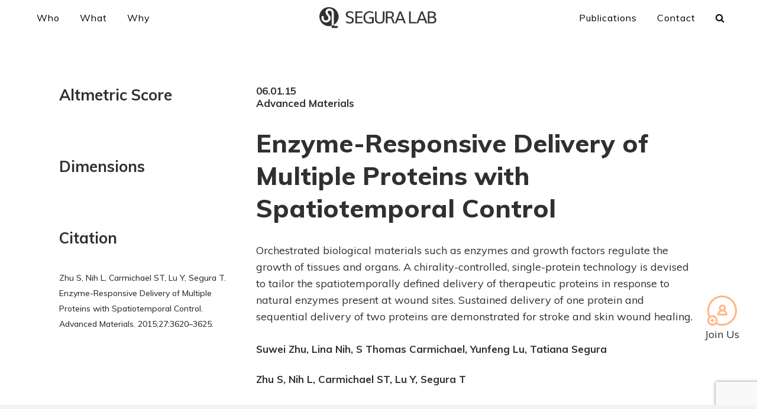

--- FILE ---
content_type: text/html; charset=UTF-8
request_url: https://seguralab.duke.edu/publications/enzyme-responsive-delivery-of-multiple-proteins-with-spatiotemporal-control/
body_size: 64319
content:
<!DOCTYPE html><html lang="en-US"><head>  <script defer src="https://www.googletagmanager.com/gtag/js?id=G-16G74Z1QF1"></script> <script>window.dataLayer=window.dataLayer||[];function gtag(){dataLayer.push(arguments);}
gtag('js',new Date());gtag('config','G-16G74Z1QF1');</script> <meta charset="UTF-8" /><meta name="viewport" content="width=device-width,initial-scale=1,user-scalable=no"><link rel="stylesheet" media="print" onload="this.onload=null;this.media='all';" id="ao_optimized_gfonts" href="https://fonts.googleapis.com/css?family=Raleway%3A100%2C200%2C300%2C400%2C500%2C600%2C700%2C800%2C900%2C100italic%2C300italic%2C400italic%2C700italic%7CMuli%3A100%2C200%2C300%2C400%2C500%2C600%2C700%2C800%2C900%2C100italic%2C300italic%2C400italic%2C700italic%7CMontserrat%3A100%2C200%2C300%2C400%2C500%2C600%2C700%2C800%2C900%2C100italic%2C300italic%2C400italic%2C700italic&#038;subset=latin%2Clatin-ext&amp;display=swap"><link rel="profile" href="http://gmpg.org/xfn/11" /><link rel="pingback" href="" /><meta name='robots' content='index, follow, max-image-preview:large, max-snippet:-1, max-video-preview:-1' /><meta name="dlm-version" content="5.1.6"><link media="all" href="https://seguralab.duke.edu/wp-content/cache/autoptimize/autoptimize_ac16f1c3a488cbe1087a4a8b77a7320e.php" rel="stylesheet"><title>Enzyme-Responsive Delivery of Multiple Proteins with Spatiotemporal Control | Duke University - Segura Lab</title><link rel="canonical" href="https://seguralab.duke.edu/publications/enzyme-responsive-delivery-of-multiple-proteins-with-spatiotemporal-control/" /><meta property="og:locale" content="en_US" /><meta property="og:type" content="article" /><meta property="og:title" content="Enzyme-Responsive Delivery of Multiple Proteins with Spatiotemporal Control | Duke University - Segura Lab" /><meta property="og:description" content="Orchestrated biological materials such as enzymes and growth factors regulate the growth of tissues and organs. A chirality-controlled, single-protein technology is devised to tailor the spatiotemporally defined delivery of therapeutic proteins in response to natural enzymes present at wound sites. Sustained delivery of one protein..." /><meta property="og:url" content="https://seguralab.duke.edu/publications/enzyme-responsive-delivery-of-multiple-proteins-with-spatiotemporal-control/" /><meta property="og:site_name" content="Duke University - Segura Lab" /><meta property="article:modified_time" content="2021-04-22T07:32:09+00:00" /><meta property="og:image" content="https://seguralab.duke.edu/wp-content/uploads/2021/07/Segura-Lab.jpg" /><meta property="og:image:width" content="1200" /><meta property="og:image:height" content="630" /><meta property="og:image:type" content="image/jpeg" /><meta name="twitter:card" content="summary_large_image" /> <script type="application/ld+json" class="yoast-schema-graph">{"@context":"https://schema.org","@graph":[{"@type":"WebPage","@id":"https://seguralab.duke.edu/publications/enzyme-responsive-delivery-of-multiple-proteins-with-spatiotemporal-control/","url":"https://seguralab.duke.edu/publications/enzyme-responsive-delivery-of-multiple-proteins-with-spatiotemporal-control/","name":"Enzyme-Responsive Delivery of Multiple Proteins with Spatiotemporal Control | Duke University - Segura Lab","isPartOf":{"@id":"https://seguralab.duke.edu/#website"},"datePublished":"2020-10-30T09:32:15+00:00","dateModified":"2021-04-22T07:32:09+00:00","breadcrumb":{"@id":"https://seguralab.duke.edu/publications/enzyme-responsive-delivery-of-multiple-proteins-with-spatiotemporal-control/#breadcrumb"},"inLanguage":"en-US","potentialAction":[{"@type":"ReadAction","target":["https://seguralab.duke.edu/publications/enzyme-responsive-delivery-of-multiple-proteins-with-spatiotemporal-control/"]}]},{"@type":"BreadcrumbList","@id":"https://seguralab.duke.edu/publications/enzyme-responsive-delivery-of-multiple-proteins-with-spatiotemporal-control/#breadcrumb","itemListElement":[{"@type":"ListItem","position":1,"name":"Home","item":"https://seguralab.duke.edu/"},{"@type":"ListItem","position":2,"name":"Enzyme-Responsive Delivery of Multiple Proteins with Spatiotemporal Control"}]},{"@type":"WebSite","@id":"https://seguralab.duke.edu/#website","url":"https://seguralab.duke.edu/","name":"Duke University - Segura Lab","description":"Duke Pratt School of Engineering","potentialAction":[{"@type":"SearchAction","target":{"@type":"EntryPoint","urlTemplate":"https://seguralab.duke.edu/?s={search_term_string}"},"query-input":{"@type":"PropertyValueSpecification","valueRequired":true,"valueName":"search_term_string"}}],"inLanguage":"en-US"}]}</script> <link href='https://fonts.gstatic.com' crossorigin='anonymous' rel='preconnect' /><link rel="alternate" type="application/rss+xml" title="Duke University - Segura Lab &raquo; Feed" href="https://seguralab.duke.edu/feed/" /><link rel="alternate" type="application/rss+xml" title="Duke University - Segura Lab &raquo; Comments Feed" href="https://seguralab.duke.edu/comments/feed/" /><link rel="alternate" title="oEmbed (JSON)" type="application/json+oembed" href="https://seguralab.duke.edu/wp-json/oembed/1.0/embed?url=https%3A%2F%2Fseguralab.duke.edu%2Fpublications%2Fenzyme-responsive-delivery-of-multiple-proteins-with-spatiotemporal-control%2F" /><link rel="alternate" title="oEmbed (XML)" type="text/xml+oembed" href="https://seguralab.duke.edu/wp-json/oembed/1.0/embed?url=https%3A%2F%2Fseguralab.duke.edu%2Fpublications%2Fenzyme-responsive-delivery-of-multiple-proteins-with-spatiotemporal-control%2F&#038;format=xml" /><style>.lazyload,.lazyloading{max-width:100%}</style><style id="content-control-block-styles">@media (max-width:640px){.cc-hide-on-mobile{display:none !important}}@media (min-width:641px) and (max-width:920px){.cc-hide-on-tablet{display:none !important}}@media (min-width:921px) and (max-width:1440px){.cc-hide-on-desktop{display:none !important}}</style><style id='wp-img-auto-sizes-contain-inline-css' type='text/css'>img:is([sizes=auto i],[sizes^="auto," i]){contain-intrinsic-size:3000px 1500px}</style><style id='wp-block-library-inline-css' type='text/css'>:root{--wp-block-synced-color:#7a00df;--wp-block-synced-color--rgb:122,0,223;--wp-bound-block-color:var(--wp-block-synced-color);--wp-editor-canvas-background:#ddd;--wp-admin-theme-color:#007cba;--wp-admin-theme-color--rgb:0,124,186;--wp-admin-theme-color-darker-10:#006ba1;--wp-admin-theme-color-darker-10--rgb:0,107,160.5;--wp-admin-theme-color-darker-20:#005a87;--wp-admin-theme-color-darker-20--rgb:0,90,135;--wp-admin-border-width-focus:2px}@media (min-resolution:192dpi){:root{--wp-admin-border-width-focus:1.5px}}.wp-element-button{cursor:pointer}:root .has-very-light-gray-background-color{background-color:#eee}:root .has-very-dark-gray-background-color{background-color:#313131}:root .has-very-light-gray-color{color:#eee}:root .has-very-dark-gray-color{color:#313131}:root .has-vivid-green-cyan-to-vivid-cyan-blue-gradient-background{background:linear-gradient(135deg,#00d084,#0693e3)}:root .has-purple-crush-gradient-background{background:linear-gradient(135deg,#34e2e4,#4721fb 50%,#ab1dfe)}:root .has-hazy-dawn-gradient-background{background:linear-gradient(135deg,#faaca8,#dad0ec)}:root .has-subdued-olive-gradient-background{background:linear-gradient(135deg,#fafae1,#67a671)}:root .has-atomic-cream-gradient-background{background:linear-gradient(135deg,#fdd79a,#004a59)}:root .has-nightshade-gradient-background{background:linear-gradient(135deg,#330968,#31cdcf)}:root .has-midnight-gradient-background{background:linear-gradient(135deg,#020381,#2874fc)}:root{--wp--preset--font-size--normal:16px;--wp--preset--font-size--huge:42px}.has-regular-font-size{font-size:1em}.has-larger-font-size{font-size:2.625em}.has-normal-font-size{font-size:var(--wp--preset--font-size--normal)}.has-huge-font-size{font-size:var(--wp--preset--font-size--huge)}.has-text-align-center{text-align:center}.has-text-align-left{text-align:left}.has-text-align-right{text-align:right}.has-fit-text{white-space:nowrap!important}#end-resizable-editor-section{display:none}.aligncenter{clear:both}.items-justified-left{justify-content:flex-start}.items-justified-center{justify-content:center}.items-justified-right{justify-content:flex-end}.items-justified-space-between{justify-content:space-between}.screen-reader-text{border:0;clip-path:inset(50%);height:1px;margin:-1px;overflow:hidden;padding:0;position:absolute;width:1px;word-wrap:normal!important}.screen-reader-text:focus{background-color:#ddd;clip-path:none;color:#444;display:block;font-size:1em;height:auto;left:5px;line-height:normal;padding:15px 23px 14px;text-decoration:none;top:5px;width:auto;z-index:100000}html :where(.has-border-color){border-style:solid}html :where([style*=border-top-color]){border-top-style:solid}html :where([style*=border-right-color]){border-right-style:solid}html :where([style*=border-bottom-color]){border-bottom-style:solid}html :where([style*=border-left-color]){border-left-style:solid}html :where([style*=border-width]){border-style:solid}html :where([style*=border-top-width]){border-top-style:solid}html :where([style*=border-right-width]){border-right-style:solid}html :where([style*=border-bottom-width]){border-bottom-style:solid}html :where([style*=border-left-width]){border-left-style:solid}html :where(img[class*=wp-image-]){height:auto;max-width:100%}:where(figure){margin:0 0 1em}html :where(.is-position-sticky){--wp-admin--admin-bar--position-offset:var(--wp-admin--admin-bar--height,0px)}@media screen and (max-width:600px){html :where(.is-position-sticky){--wp-admin--admin-bar--position-offset:0px}}</style><style id='global-styles-inline-css' type='text/css'>:root{--wp--preset--aspect-ratio--square:1;--wp--preset--aspect-ratio--4-3:4/3;--wp--preset--aspect-ratio--3-4:3/4;--wp--preset--aspect-ratio--3-2:3/2;--wp--preset--aspect-ratio--2-3:2/3;--wp--preset--aspect-ratio--16-9:16/9;--wp--preset--aspect-ratio--9-16:9/16;--wp--preset--color--black:#000;--wp--preset--color--cyan-bluish-gray:#abb8c3;--wp--preset--color--white:#fff;--wp--preset--color--pale-pink:#f78da7;--wp--preset--color--vivid-red:#cf2e2e;--wp--preset--color--luminous-vivid-orange:#ff6900;--wp--preset--color--luminous-vivid-amber:#fcb900;--wp--preset--color--light-green-cyan:#7bdcb5;--wp--preset--color--vivid-green-cyan:#00d084;--wp--preset--color--pale-cyan-blue:#8ed1fc;--wp--preset--color--vivid-cyan-blue:#0693e3;--wp--preset--color--vivid-purple:#9b51e0;--wp--preset--gradient--vivid-cyan-blue-to-vivid-purple:linear-gradient(135deg,#0693e3 0%,#9b51e0 100%);--wp--preset--gradient--light-green-cyan-to-vivid-green-cyan:linear-gradient(135deg,#7adcb4 0%,#00d082 100%);--wp--preset--gradient--luminous-vivid-amber-to-luminous-vivid-orange:linear-gradient(135deg,#fcb900 0%,#ff6900 100%);--wp--preset--gradient--luminous-vivid-orange-to-vivid-red:linear-gradient(135deg,#ff6900 0%,#cf2e2e 100%);--wp--preset--gradient--very-light-gray-to-cyan-bluish-gray:linear-gradient(135deg,#eee 0%,#a9b8c3 100%);--wp--preset--gradient--cool-to-warm-spectrum:linear-gradient(135deg,#4aeadc 0%,#9778d1 20%,#cf2aba 40%,#ee2c82 60%,#fb6962 80%,#fef84c 100%);--wp--preset--gradient--blush-light-purple:linear-gradient(135deg,#ffceec 0%,#9896f0 100%);--wp--preset--gradient--blush-bordeaux:linear-gradient(135deg,#fecda5 0%,#fe2d2d 50%,#6b003e 100%);--wp--preset--gradient--luminous-dusk:linear-gradient(135deg,#ffcb70 0%,#c751c0 50%,#4158d0 100%);--wp--preset--gradient--pale-ocean:linear-gradient(135deg,#fff5cb 0%,#b6e3d4 50%,#33a7b5 100%);--wp--preset--gradient--electric-grass:linear-gradient(135deg,#caf880 0%,#71ce7e 100%);--wp--preset--gradient--midnight:linear-gradient(135deg,#020381 0%,#2874fc 100%);--wp--preset--font-size--small:13px;--wp--preset--font-size--medium:20px;--wp--preset--font-size--large:36px;--wp--preset--font-size--x-large:42px;--wp--preset--spacing--20:.44rem;--wp--preset--spacing--30:.67rem;--wp--preset--spacing--40:1rem;--wp--preset--spacing--50:1.5rem;--wp--preset--spacing--60:2.25rem;--wp--preset--spacing--70:3.38rem;--wp--preset--spacing--80:5.06rem;--wp--preset--shadow--natural:6px 6px 9px rgba(0,0,0,.2);--wp--preset--shadow--deep:12px 12px 50px rgba(0,0,0,.4);--wp--preset--shadow--sharp:6px 6px 0px rgba(0,0,0,.2);--wp--preset--shadow--outlined:6px 6px 0px -3px #fff,6px 6px #000;--wp--preset--shadow--crisp:6px 6px 0px #000}:where(.is-layout-flex){gap:.5em}:where(.is-layout-grid){gap:.5em}body .is-layout-flex{display:flex}.is-layout-flex{flex-wrap:wrap;align-items:center}.is-layout-flex>:is(*,div){margin:0}body .is-layout-grid{display:grid}.is-layout-grid>:is(*,div){margin:0}:where(.wp-block-columns.is-layout-flex){gap:2em}:where(.wp-block-columns.is-layout-grid){gap:2em}:where(.wp-block-post-template.is-layout-flex){gap:1.25em}:where(.wp-block-post-template.is-layout-grid){gap:1.25em}.has-black-color{color:var(--wp--preset--color--black) !important}.has-cyan-bluish-gray-color{color:var(--wp--preset--color--cyan-bluish-gray) !important}.has-white-color{color:var(--wp--preset--color--white) !important}.has-pale-pink-color{color:var(--wp--preset--color--pale-pink) !important}.has-vivid-red-color{color:var(--wp--preset--color--vivid-red) !important}.has-luminous-vivid-orange-color{color:var(--wp--preset--color--luminous-vivid-orange) !important}.has-luminous-vivid-amber-color{color:var(--wp--preset--color--luminous-vivid-amber) !important}.has-light-green-cyan-color{color:var(--wp--preset--color--light-green-cyan) !important}.has-vivid-green-cyan-color{color:var(--wp--preset--color--vivid-green-cyan) !important}.has-pale-cyan-blue-color{color:var(--wp--preset--color--pale-cyan-blue) !important}.has-vivid-cyan-blue-color{color:var(--wp--preset--color--vivid-cyan-blue) !important}.has-vivid-purple-color{color:var(--wp--preset--color--vivid-purple) !important}.has-black-background-color{background-color:var(--wp--preset--color--black) !important}.has-cyan-bluish-gray-background-color{background-color:var(--wp--preset--color--cyan-bluish-gray) !important}.has-white-background-color{background-color:var(--wp--preset--color--white) !important}.has-pale-pink-background-color{background-color:var(--wp--preset--color--pale-pink) !important}.has-vivid-red-background-color{background-color:var(--wp--preset--color--vivid-red) !important}.has-luminous-vivid-orange-background-color{background-color:var(--wp--preset--color--luminous-vivid-orange) !important}.has-luminous-vivid-amber-background-color{background-color:var(--wp--preset--color--luminous-vivid-amber) !important}.has-light-green-cyan-background-color{background-color:var(--wp--preset--color--light-green-cyan) !important}.has-vivid-green-cyan-background-color{background-color:var(--wp--preset--color--vivid-green-cyan) !important}.has-pale-cyan-blue-background-color{background-color:var(--wp--preset--color--pale-cyan-blue) !important}.has-vivid-cyan-blue-background-color{background-color:var(--wp--preset--color--vivid-cyan-blue) !important}.has-vivid-purple-background-color{background-color:var(--wp--preset--color--vivid-purple) !important}.has-black-border-color{border-color:var(--wp--preset--color--black) !important}.has-cyan-bluish-gray-border-color{border-color:var(--wp--preset--color--cyan-bluish-gray) !important}.has-white-border-color{border-color:var(--wp--preset--color--white) !important}.has-pale-pink-border-color{border-color:var(--wp--preset--color--pale-pink) !important}.has-vivid-red-border-color{border-color:var(--wp--preset--color--vivid-red) !important}.has-luminous-vivid-orange-border-color{border-color:var(--wp--preset--color--luminous-vivid-orange) !important}.has-luminous-vivid-amber-border-color{border-color:var(--wp--preset--color--luminous-vivid-amber) !important}.has-light-green-cyan-border-color{border-color:var(--wp--preset--color--light-green-cyan) !important}.has-vivid-green-cyan-border-color{border-color:var(--wp--preset--color--vivid-green-cyan) !important}.has-pale-cyan-blue-border-color{border-color:var(--wp--preset--color--pale-cyan-blue) !important}.has-vivid-cyan-blue-border-color{border-color:var(--wp--preset--color--vivid-cyan-blue) !important}.has-vivid-purple-border-color{border-color:var(--wp--preset--color--vivid-purple) !important}.has-vivid-cyan-blue-to-vivid-purple-gradient-background{background:var(--wp--preset--gradient--vivid-cyan-blue-to-vivid-purple) !important}.has-light-green-cyan-to-vivid-green-cyan-gradient-background{background:var(--wp--preset--gradient--light-green-cyan-to-vivid-green-cyan) !important}.has-luminous-vivid-amber-to-luminous-vivid-orange-gradient-background{background:var(--wp--preset--gradient--luminous-vivid-amber-to-luminous-vivid-orange) !important}.has-luminous-vivid-orange-to-vivid-red-gradient-background{background:var(--wp--preset--gradient--luminous-vivid-orange-to-vivid-red) !important}.has-very-light-gray-to-cyan-bluish-gray-gradient-background{background:var(--wp--preset--gradient--very-light-gray-to-cyan-bluish-gray) !important}.has-cool-to-warm-spectrum-gradient-background{background:var(--wp--preset--gradient--cool-to-warm-spectrum) !important}.has-blush-light-purple-gradient-background{background:var(--wp--preset--gradient--blush-light-purple) !important}.has-blush-bordeaux-gradient-background{background:var(--wp--preset--gradient--blush-bordeaux) !important}.has-luminous-dusk-gradient-background{background:var(--wp--preset--gradient--luminous-dusk) !important}.has-pale-ocean-gradient-background{background:var(--wp--preset--gradient--pale-ocean) !important}.has-electric-grass-gradient-background{background:var(--wp--preset--gradient--electric-grass) !important}.has-midnight-gradient-background{background:var(--wp--preset--gradient--midnight) !important}.has-small-font-size{font-size:var(--wp--preset--font-size--small) !important}.has-medium-font-size{font-size:var(--wp--preset--font-size--medium) !important}.has-large-font-size{font-size:var(--wp--preset--font-size--large) !important}.has-x-large-font-size{font-size:var(--wp--preset--font-size--x-large) !important}:where(.wp-block-columns.is-layout-flex){gap:2em}:where(.wp-block-columns.is-layout-grid){gap:2em}</style><style id='core-block-supports-inline-css' type='text/css'>.wp-container-core-columns-is-layout-9d6595d7{flex-wrap:nowrap}</style><style id='classic-theme-styles-inline-css' type='text/css'>/*! This file is auto-generated */
.wp-block-button__link{color:#fff;background-color:#32373c;border-radius:9999px;box-shadow:none;text-decoration:none;padding:calc(.667em + 2px) calc(1.333em + 2px);font-size:1.125em}.wp-block-file__button{background:#32373c;color:#fff;text-decoration:none}</style><style id='bridge-stylesheet-inline-css' type='text/css'>.postid-556.disabled_footer_top .footer_top_holder,.postid-556.disabled_footer_bottom .footer_bottom_holder{display:none}</style><link rel='stylesheet' id='bridge-style-dynamic-css' href='https://seguralab.duke.edu/wp-content/themes/citrus-theme/css/style_dynamic_callback.php?ver=1759951134' type='text/css' media='all' /><link rel='stylesheet' id='bridge-style-dynamic-responsive-css' href='https://seguralab.duke.edu/wp-content/themes/citrus-theme/css/style_dynamic_responsive_callback.php?ver=1759951134' type='text/css' media='all' /><style id='popup-maker-site-inline-css' type='text/css'>@import url('//fonts.googleapis.com/css?family=Montserrat:100');.pum-theme-55,.pum-theme-default-theme{background-color:rgba(255,255,255,1)}.pum-theme-55 .pum-container,.pum-theme-default-theme .pum-container{padding:18px;border-radius:0;border:1px none #000;box-shadow:1px 1px 3px 0px rgba(2,2,2,.23);background-color:rgba(249,249,249,1)}.pum-theme-55 .pum-title,.pum-theme-default-theme .pum-title{color:#000;text-align:left;text-shadow:0px 0px 0px rgba(2,2,2,.23);font-family:inherit;font-weight:400;font-size:32px;line-height:36px}.pum-theme-55 .pum-content,.pum-theme-default-theme .pum-content{color:#8c8c8c;font-family:inherit;font-weight:400}.pum-theme-55 .pum-content+.pum-close,.pum-theme-default-theme .pum-content+.pum-close{position:absolute;height:auto;width:auto;left:auto;right:10px;bottom:auto;top:25px;padding:8px;color:#fff;font-family:inherit;font-weight:400;font-size:12px;line-height:36px;border:1px none #fff;border-radius:0;box-shadow:1px 1px 3px 0px rgba(2,2,2,.23);text-shadow:0px 0px 0px rgba(0,0,0,.23);background-color:rgba(0,183,205,1)}.pum-theme-511,.pum-theme-content-only{background-color:rgba(0,0,0,.7)}.pum-theme-511 .pum-container,.pum-theme-content-only .pum-container{padding:0;border-radius:0;border:1px none #000;box-shadow:0px 0px 0px 0px rgba(2,2,2,0)}.pum-theme-511 .pum-title,.pum-theme-content-only .pum-title{color:#000;text-align:left;text-shadow:0px 0px 0px rgba(2,2,2,.23);font-family:inherit;font-weight:400;font-size:32px;line-height:36px}.pum-theme-511 .pum-content,.pum-theme-content-only .pum-content{color:#8c8c8c;font-family:inherit;font-weight:400}.pum-theme-511 .pum-content+.pum-close,.pum-theme-content-only .pum-content+.pum-close{position:absolute;height:18px;width:18px;left:auto;right:7px;bottom:auto;top:7px;padding:0;color:#000;font-family:inherit;font-weight:700;font-size:20px;line-height:20px;border:1px none #fff;border-radius:15px;box-shadow:0px 0px 0px 0px rgba(2,2,2,0);text-shadow:0px 0px 0px rgba(0,0,0,.0);background-color:rgba(255,255,255,0)}.pum-theme-275,.pum-theme-floating-bar{background-color:rgba(255,255,255,0)}.pum-theme-275 .pum-container,.pum-theme-floating-bar .pum-container{padding:8px;border-radius:0;border:1px none #000;box-shadow:1px 1px 3px 0px rgba(2,2,2,.23);background-color:rgba(238,246,252,1)}.pum-theme-275 .pum-title,.pum-theme-floating-bar .pum-title{color:#505050;text-align:left;text-shadow:0px 0px 0px rgba(2,2,2,.23);font-family:inherit;font-weight:400;font-size:32px;line-height:36px}.pum-theme-275 .pum-content,.pum-theme-floating-bar .pum-content{color:#505050;font-family:inherit;font-weight:400}.pum-theme-275 .pum-content+.pum-close,.pum-theme-floating-bar .pum-content+.pum-close{position:absolute;height:18px;width:18px;left:auto;right:5px;bottom:auto;top:50%;padding:0;color:#505050;font-family:Sans-Serif;font-weight:700;font-size:15px;line-height:18px;border:1px solid #505050;border-radius:15px;box-shadow:0px 0px 0px 0px rgba(2,2,2,0);text-shadow:0px 0px 0px rgba(0,0,0,.0);background-color:rgba(255,255,255,0);transform:translate(0,-50%)}.pum-theme-56,.pum-theme-lightbox{background-color:rgba(0,0,0,.6)}.pum-theme-56 .pum-container,.pum-theme-lightbox .pum-container{padding:18px;border-radius:3px;border:8px solid #000;box-shadow:0px 0px 30px 0px rgba(2,2,2,1);background-color:rgba(255,255,255,1)}.pum-theme-56 .pum-title,.pum-theme-lightbox .pum-title{color:#000;text-align:left;text-shadow:0px 0px 0px rgba(2,2,2,.23);font-family:inherit;font-weight:100;font-size:32px;line-height:36px}.pum-theme-56 .pum-content,.pum-theme-lightbox .pum-content{color:#000;font-family:inherit;font-weight:100}.pum-theme-56 .pum-content+.pum-close,.pum-theme-lightbox .pum-content+.pum-close{position:absolute;height:26px;width:26px;left:auto;right:-13px;bottom:auto;top:-13px;padding:0;color:#fff;font-family:Arial;font-weight:100;font-size:24px;line-height:24px;border:2px solid #fff;border-radius:26px;box-shadow:0px 0px 15px 1px rgba(2,2,2,.75);text-shadow:0px 0px 0px rgba(0,0,0,.23);background-color:rgba(0,0,0,1)}.pum-theme-57,.pum-theme-enterprise-blue{background-color:rgba(0,0,0,.7)}.pum-theme-57 .pum-container,.pum-theme-enterprise-blue .pum-container{padding:28px;border-radius:5px;border:1px none #000;box-shadow:0px 10px 25px 4px rgba(2,2,2,.5);background-color:rgba(255,255,255,1)}.pum-theme-57 .pum-title,.pum-theme-enterprise-blue .pum-title{color:#315b7c;text-align:left;text-shadow:0px 0px 0px rgba(2,2,2,.23);font-family:inherit;font-weight:100;font-size:34px;line-height:36px}.pum-theme-57 .pum-content,.pum-theme-enterprise-blue .pum-content{color:#2d2d2d;font-family:inherit;font-weight:100}.pum-theme-57 .pum-content+.pum-close,.pum-theme-enterprise-blue .pum-content+.pum-close{position:absolute;height:28px;width:28px;left:auto;right:8px;bottom:auto;top:8px;padding:4px;color:#fff;font-family:Times New Roman;font-weight:100;font-size:20px;line-height:20px;border:1px none #fff;border-radius:42px;box-shadow:0px 0px 0px 0px rgba(2,2,2,.23);text-shadow:0px 0px 0px rgba(0,0,0,.23);background-color:rgba(49,91,124,1)}.pum-theme-58,.pum-theme-hello-box{background-color:rgba(0,0,0,.75)}.pum-theme-58 .pum-container,.pum-theme-hello-box .pum-container{padding:30px;border-radius:80px;border:14px solid #81d742;box-shadow:0px 0px 0px 0px rgba(2,2,2,0);background-color:rgba(255,255,255,1)}.pum-theme-58 .pum-title,.pum-theme-hello-box .pum-title{color:#2d2d2d;text-align:left;text-shadow:0px 0px 0px rgba(2,2,2,.23);font-family:Montserrat;font-weight:100;font-size:32px;line-height:36px}.pum-theme-58 .pum-content,.pum-theme-hello-box .pum-content{color:#2d2d2d;font-family:inherit;font-weight:100}.pum-theme-58 .pum-content+.pum-close,.pum-theme-hello-box .pum-content+.pum-close{position:absolute;height:auto;width:auto;left:auto;right:-30px;bottom:auto;top:-30px;padding:0;color:#2d2d2d;font-family:Times New Roman;font-weight:100;font-size:32px;line-height:28px;border:1px none #fff;border-radius:28px;box-shadow:0px 0px 0px 0px rgba(2,2,2,.23);text-shadow:0px 0px 0px rgba(0,0,0,.23);background-color:rgba(255,255,255,1)}.pum-theme-59,.pum-theme-cutting-edge{background-color:rgba(0,0,0,.5)}.pum-theme-59 .pum-container,.pum-theme-cutting-edge .pum-container{padding:18px;border-radius:0;border:1px none #000;box-shadow:0px 10px 25px 0px rgba(2,2,2,.5);background-color:rgba(30,115,190,1)}.pum-theme-59 .pum-title,.pum-theme-cutting-edge .pum-title{color:#fff;text-align:left;text-shadow:0px 0px 0px rgba(2,2,2,.23);font-family:Sans-Serif;font-weight:100;font-size:26px;line-height:28px}.pum-theme-59 .pum-content,.pum-theme-cutting-edge .pum-content{color:#fff;font-family:inherit;font-weight:100}.pum-theme-59 .pum-content+.pum-close,.pum-theme-cutting-edge .pum-content+.pum-close{position:absolute;height:24px;width:24px;left:auto;right:0;bottom:auto;top:0;padding:0;color:#1e73be;font-family:Times New Roman;font-weight:100;font-size:32px;line-height:24px;border:1px none #fff;border-radius:0;box-shadow:-1px 1px 1px 0px rgba(2,2,2,.1);text-shadow:-1px 1px 1px rgba(0,0,0,.1);background-color:rgba(238,238,34,1)}.pum-theme-60,.pum-theme-framed-border{background-color:rgba(255,255,255,.5)}.pum-theme-60 .pum-container,.pum-theme-framed-border .pum-container{padding:18px;border-radius:0;border:20px outset #d33;box-shadow:1px 1px 3px 0px rgba(2,2,2,.97) inset;background-color:rgba(255,251,239,1)}.pum-theme-60 .pum-title,.pum-theme-framed-border .pum-title{color:#000;text-align:left;text-shadow:0px 0px 0px rgba(2,2,2,.23);font-family:inherit;font-weight:100;font-size:32px;line-height:36px}.pum-theme-60 .pum-content,.pum-theme-framed-border .pum-content{color:#2d2d2d;font-family:inherit;font-weight:100}.pum-theme-60 .pum-content+.pum-close,.pum-theme-framed-border .pum-content+.pum-close{position:absolute;height:20px;width:20px;left:auto;right:-20px;bottom:auto;top:-20px;padding:0;color:#fff;font-family:Tahoma;font-weight:700;font-size:16px;line-height:18px;border:1px none #fff;border-radius:0;box-shadow:0px 0px 0px 0px rgba(2,2,2,.23);text-shadow:0px 0px 0px rgba(0,0,0,.23);background-color:rgba(0,0,0,.55)}#pum-4331{z-index:1999999999}#pum-4327{z-index:1999999999}#pum-4384{z-index:1999999999}#pum-5888{z-index:1999999999}#pum-5815{z-index:1999999999}#pum-8468{z-index:1999999999}#pum-8156{z-index:1999999999}#pum-5412{z-index:1999999999}#pum-4365{z-index:1999999999}#pum-4316{z-index:1999999999}#pum-4333{z-index:1999999999}#pum-8159{z-index:1999999999}#pum-8137{z-index:1999999999}#pum-7664{z-index:1999999999}#pum-4089{z-index:1999999999}#pum-5062{z-index:1999999999}#pum-5069{z-index:1999999999}#pum-5047{z-index:1999999999}#pum-7645{z-index:1999999999}#pum-4371{z-index:1999999999}#pum-4398{z-index:1999999999}#pum-4631{z-index:1999999999}#pum-61{z-index:1999999999}#pum-5976{z-index:1999999999}#pum-5953{z-index:1999999999}#pum-5813{z-index:1999999999}#pum-4978{z-index:1999999999}#pum-5811{z-index:1999999999}#pum-4223{z-index:1999999999}#pum-4231{z-index:1999999999}#pum-4705{z-index:1999999999}#pum-4701{z-index:1999999999}#pum-4703{z-index:1999999999}#pum-4378{z-index:1999999999}#pum-5037{z-index:1999999999}#pum-5086{z-index:1999999999}#pum-5094{z-index:1999999999}#pum-4155{z-index:1999999999}#pum-4921{z-index:1999999999}#pum-4707{z-index:1999999999}#pum-4937{z-index:1999999999}#pum-4581{z-index:1999999999}#pum-4118{z-index:1999999999}#pum-4587{z-index:1999999999}#pum-4422{z-index:1999999999}#pum-4058{z-index:1999999999}#pum-4130{z-index:1999999999}#pum-4127{z-index:1999999999}#pum-693{z-index:1999999999}#pum-4252{z-index:1999999999}#pum-4107{z-index:1999999999}#pum-4110{z-index:1999999999}#pum-4138{z-index:1999999999}#pum-4219{z-index:1999999999}#pum-4123{z-index:1999999999}#pum-3917{z-index:1999999999}#pum-261{z-index:1999999999}#pum-258{z-index:1999999999}#pum-257{z-index:1999999999}#pum-255{z-index:1999999999}#pum-253{z-index:1999999999}#pum-251{z-index:1999999999}#pum-240{z-index:1999999999}#pum-241{z-index:1999999999}#pum-237{z-index:1999999999}#pum-236{z-index:1999999999}#pum-231{z-index:1999999999}#pum-232{z-index:1999999999}#pum-230{z-index:1999999999}#pum-214{z-index:1999999999}#pum-215{z-index:1999999999}#pum-216{z-index:1999999999}#pum-213{z-index:1999999999}#pum-211{z-index:1999999999}#pum-203{z-index:1999999999}#pum-199{z-index:1999999999}#pum-195{z-index:1999999999}#pum-192{z-index:1999999999}#pum-188{z-index:1999999999}#pum-184{z-index:1999999999}#pum-75{z-index:1999999999}</style><style id='wp-block-columns-inline-css' type='text/css'>.wp-block-columns{box-sizing:border-box;display:flex;flex-wrap:wrap!important}@media (min-width:782px){.wp-block-columns{flex-wrap:nowrap!important}}.wp-block-columns{align-items:normal!important}.wp-block-columns.are-vertically-aligned-top{align-items:flex-start}.wp-block-columns.are-vertically-aligned-center{align-items:center}.wp-block-columns.are-vertically-aligned-bottom{align-items:flex-end}@media (max-width:781px){.wp-block-columns:not(.is-not-stacked-on-mobile)>.wp-block-column{flex-basis:100%!important}}@media (min-width:782px){.wp-block-columns:not(.is-not-stacked-on-mobile)>.wp-block-column{flex-basis:0;flex-grow:1}.wp-block-columns:not(.is-not-stacked-on-mobile)>.wp-block-column[style*=flex-basis]{flex-grow:0}}.wp-block-columns.is-not-stacked-on-mobile{flex-wrap:nowrap!important}.wp-block-columns.is-not-stacked-on-mobile>.wp-block-column{flex-basis:0;flex-grow:1}.wp-block-columns.is-not-stacked-on-mobile>.wp-block-column[style*=flex-basis]{flex-grow:0}:where(.wp-block-columns){margin-bottom:1.75em}:where(.wp-block-columns.has-background){padding:1.25em 2.375em}.wp-block-column{flex-grow:1;min-width:0;overflow-wrap:break-word;word-break:break-word}.wp-block-column.is-vertically-aligned-top{align-self:flex-start}.wp-block-column.is-vertically-aligned-center{align-self:center}.wp-block-column.is-vertically-aligned-bottom{align-self:flex-end}.wp-block-column.is-vertically-aligned-stretch{align-self:stretch}.wp-block-column.is-vertically-aligned-bottom,.wp-block-column.is-vertically-aligned-center,.wp-block-column.is-vertically-aligned-top{width:100%}</style><style id='wp-block-group-inline-css' type='text/css'>.wp-block-group{box-sizing:border-box}:where(.wp-block-group.wp-block-group-is-layout-constrained){position:relative}</style> <script type="text/javascript" src="https://seguralab.duke.edu/wp-includes/js/jquery/jquery.min.js?ver=1699478402" id="jquery-core-js"></script> <script defer type="text/javascript" src="https://seguralab.duke.edu/wp-includes/js/jquery/jquery-migrate.min.js?ver=1691626812" id="jquery-migrate-js"></script> <script></script><link rel="https://api.w.org/" href="https://seguralab.duke.edu/wp-json/" /><link rel="alternate" title="JSON" type="application/json" href="https://seguralab.duke.edu/wp-json/wp/v2/publications/556" /><link rel="EditURI" type="application/rsd+xml" title="RSD" href="https://seguralab.duke.edu/xmlrpc.php?rsd" /><meta name="generator" content="WordPress 6.9" /><link rel='shortlink' href='https://seguralab.duke.edu/?p=556' /> <script>document.documentElement.className=document.documentElement.className.replace('no-js','js');</script> <style>.no-js img.lazyload{display:none}figure.wp-block-image img.lazyloading{min-width:150px}.lazyload,.lazyloading{--smush-placeholder-width:100px;--smush-placeholder-aspect-ratio:1/1;width:var(--smush-image-width,var(--smush-placeholder-width)) !important;aspect-ratio:var(--smush-image-aspect-ratio,var(--smush-placeholder-aspect-ratio)) !important}.lazyload,.lazyloading{opacity:0}.lazyloaded{opacity:1;transition:opacity .4s;transition-delay:.4s}</style><style type="text/css">.recentcomments a{display:inline !important;padding:0 !important;margin:0 !important}</style><meta name="generator" content="Powered by WPBakery Page Builder - drag and drop page builder for WordPress."/><link rel="icon" href="https://seguralab.duke.edu/wp-content/uploads/2020/09/cropped-Lab_Favi-32x32.png" sizes="32x32" /><link rel="icon" href="https://seguralab.duke.edu/wp-content/uploads/2020/09/cropped-Lab_Favi-192x192.png" sizes="192x192" /><link rel="apple-touch-icon" href="https://seguralab.duke.edu/wp-content/uploads/2020/09/cropped-Lab_Favi-180x180.png" /><meta name="msapplication-TileImage" content="https://seguralab.duke.edu/wp-content/uploads/2020/09/cropped-Lab_Favi-270x270.png" /><style type="text/css" id="wp-custom-css">.flip-cards .flip-card-item>div{margin-left:2px}.page-id-373:not(.logged-in) .jp-cc{padding:0 !important}.jp-cc-not-accessible{display:block !important;max-width:1400px;margin:0 auto;padding:100px 0 !important}.page-id-373 .jp-cc-not-accessible,.user-registration-profile-header{display:none !important}.user-registration-MyAccount-content .qbutton{border-color:#ffb47f !important}.research-subheading a{font-size:inherit;line-height:inherit}#user-registration.horizontal,#user-registration{box-shadow:none !important;margin:0 !important}.page-id-6015 .pum-theme-55 .pum-content+.pum-close,.page-id-6012 .pum-theme-55 .pum-content+.pum-close{top:25px !important;line-height:25px;height:25px}.team-shortcode-wrapper>.full_section_inner{display:flex;flex-wrap:wrap}#nav-menu-item-362>ul,#mobile-menu-item-4480 ul.sub_menu{height:300px;overflow-y:auto}.research-video-banner video{width:100%;height:100%;max-width:100%;object-fit:cover}.wpcf7 form.sent .wpcf7-response-output{border-color:transparent;background-color:#daead4;color:#58833a;font-weight:700;text-align:center}.pum-theme-55,.pum-theme-default-theme{background-color:rgba(0,0,0,.5) !important}.pum-theme-55 .pum-container,.pum-theme-default-theme .pum-container{background-color:#fafafa !important;box-shadow:none !important;padding:0 !important}.pum-theme-55 .pum-content+.pum-close,.pum-theme-default-theme .pum-content+.pum-close{background:0 0 !important;box-shadow:none !important;text-shadow:none !important;font-size:25px !important;color:#ffb47f !important}.page-id-367 .popmake-close .fa-times:before,.page-id-371 .popmake-close .fa-times:before,.page-id-373 .popmake-close .fa-times:before{width:25px;height:25px}.team-shortcode-wrapper .team-info-card .vc_single_image-wrapper video{max-width:100%}.acc-holder .qode-accordion-holder .qode-title-holder{background-color:#f2f2f2}body:not(.qode-chrome,.qode-firefox,.qode-safari) .home-video-banner .qode_content_slider_item:not(:first-of-type){display:none !important}.home-video-banner .video-banner-text{top:-20px}@media all and (min-width:1001px){.home-video-banner{height:auto !important}.home .content.content_top_margin_none{margin-top:0 !important}}@media all and (max-width:768px){.footer_top,.footer_top.footer_top_full{padding:50px !important}.home #qode-home .carousel-inner .item img{display:block !important}#qode-home .carousel-inner .item .thumb img{display:block !important;max-width:100% !important;margin:0 auto !important}}body:not(.page-id-381):not(.page-id-5458) .sticky-btn{display:block}@media all and (max-width:600px){.page-id-367 .pum-theme-55 .pum-container,.page-id-367 .pum-theme-default-theme .pum-container,.page-id-371 .pum-theme-55 .pum-container,.page-id-371 .pum-theme-default-theme .pum-container,.page-id-373 .pum-theme-55 .pum-container,.page-id-373 .pum-theme-default-theme .pum-container{width:100% !important;max-width:100% !important}}@media all and (max-width:480px){.page-id-367 .popmake-close,.page-id-371 .popmake-close,.page-id-373 .popmake-close{top:15px !important;right:20px !important}}</style><noscript><style>.wpb_animate_when_almost_visible{opacity:1}</style></noscript></head><body class="wp-singular publications-template-default single single-publications postid-556 wp-theme-citrus-theme wp-child-theme-citrus-theme-child bridge-core-3.3.4.4 user-registration-page ur-settings-sidebar-show  qode-title-hidden hide_top_bar_on_mobile_header transparent_content qode-child-theme-ver-1.0.0 qode-theme-ver-30.8.8.4 qode-theme-citrus wpb-js-composer js-comp-ver-8.7.2 vc_responsive" itemscope itemtype="http://schema.org/WebPage"><div class="wrapper"><div class="wrapper_inner">  <script>var _gaq=_gaq||[];_gaq.push(['_setAccount','G-16G74Z1QF1']);_gaq.push(['_trackPageview']);(function(){var ga=document.createElement('script');ga.type='text/javascript';ga.async=true;ga.src=('https:'==document.location.protocol?'https://ssl':'http://www')+'.google-analytics.com/ga.js';var s=document.getElementsByTagName('script')[0];s.parentNode.insertBefore(ga,s);})();</script> <header class=" scroll_top  stick_with_left_right_menu scrolled_not_transparent sticky_mobile page_header"><div class="header_inner clearfix"><form role="search" id="searchform" action="https://seguralab.duke.edu/" class="qode_search_form" method="get"> <i class="qode_icon_font_awesome fa fa-search qode_icon_in_search" ></i> <input type="text" placeholder="Search" name="s" class="qode_search_field" autocomplete="off" /> <input type="submit" value="Search" /><div class="qode_search_close"> <a href="#"> <i class="qode_icon_font_awesome fa fa-times qode_icon_in_search" ></i> </a></div></form><div class="header_top_bottom_holder"><div class="header_bottom clearfix" style='' ><nav class="main_menu drop_down left_side"><ul id="menu-main-menu" class=""><li id="nav-menu-item-361" class="menu-item menu-item-type-post_type menu-item-object-page menu-item-has-children  has_sub narrow"><a href="https://seguralab.duke.edu/who/" class=""><i class="menu_icon blank fa"></i><span>Who<span class="underline_dash"></span></span><span class="plus"></span></a><div class="second"><div class="inner"><ul><li id="nav-menu-item-363" class="menu-item menu-item-type-post_type menu-item-object-page "><a href="https://seguralab.duke.edu/who/tatiana-segura/" class=""><i class="menu_icon blank fa"></i><span>Tatiana Segura</span><span class="plus"></span></a></li><li id="nav-menu-item-362" class="menu-item menu-item-type-post_type menu-item-object-page menu-item-has-children sub"><a href="https://seguralab.duke.edu/who/" class=""><i class="menu_icon blank fa"></i><span>Lab Members</span><span class="plus"></span><i class="q_menu_arrow fa fa-angle-right"></i></a><ul><li id="nav-menu-item-5914" class="menu-item menu-item-type-post_type menu-item-object-team "><a href="https://seguralab.duke.edu/team/alejandra-suarez-arnedo/" class=""><i class="menu_icon blank fa"></i><span>Alejandra Suarez-Arnedo, MS</span><span class="plus"></span></a></li><li id="nav-menu-item-8046" class="menu-item menu-item-type-post_type menu-item-object-team "><a href="https://seguralab.duke.edu/team/andreajonesphd/" class=""><i class="menu_icon blank fa"></i><span>Andrea Jones, PhD</span><span class="plus"></span></a></li><li id="nav-menu-item-8455" class="menu-item menu-item-type-post_type menu-item-object-team "><a href="https://seguralab.duke.edu/team/anthony-ayala/" class=""><i class="menu_icon blank fa"></i><span>Anthony Ayala</span><span class="plus"></span></a></li><li id="nav-menu-item-7831" class="menu-item menu-item-type-post_type menu-item-object-team "><a href="https://seguralab.duke.edu/team/cara-smith-phd/" class=""><i class="menu_icon blank fa"></i><span>Cara Smith, PhD</span><span class="plus"></span></a></li><li id="nav-menu-item-7438" class="menu-item menu-item-type-post_type menu-item-object-team "><a href="https://seguralab.duke.edu/team/connor-miksch/" class=""><i class="menu_icon blank fa"></i><span>Connor Miksch</span><span class="plus"></span></a></li><li id="nav-menu-item-7440" class="menu-item menu-item-type-post_type menu-item-object-team "><a href="https://seguralab.duke.edu/team/emma-c-whitehead/" class=""><i class="menu_icon blank fa"></i><span>Emma C. Whitehead</span><span class="plus"></span></a></li><li id="nav-menu-item-5911" class="menu-item menu-item-type-post_type menu-item-object-team "><a href="https://seguralab.duke.edu/team/elle-caston/" class=""><i class="menu_icon blank fa"></i><span>Elle Caston</span><span class="plus"></span></a></li><li id="nav-menu-item-8454" class="menu-item menu-item-type-post_type menu-item-object-team "><a href="https://seguralab.duke.edu/team/fernando-amlamilla/" class=""><i class="menu_icon blank fa"></i><span>Fernando Alamilla</span><span class="plus"></span></a></li><li id="nav-menu-item-7439" class="menu-item menu-item-type-post_type menu-item-object-team "><a href="https://seguralab.duke.edu/team/jeremy-thomas/" class=""><i class="menu_icon blank fa"></i><span>Jeremy Thomas</span><span class="plus"></span></a></li><li id="nav-menu-item-5857" class="menu-item menu-item-type-post_type menu-item-object-team "><a href="https://seguralab.duke.edu/team/lindsay-riley/" class=""><i class="menu_icon blank fa"></i><span>Lindsay Riley, PhD</span><span class="plus"></span></a></li><li id="nav-menu-item-8045" class="menu-item menu-item-type-post_type menu-item-object-team "><a href="https://seguralab.duke.edu/team/noah-campbell/" class=""><i class="menu_icon blank fa"></i><span>Noah Campbell</span><span class="plus"></span></a></li><li id="nav-menu-item-5901" class="menu-item menu-item-type-post_type menu-item-object-team "><a href="https://seguralab.duke.edu/team/pablo-cordero-alvarado/" class=""><i class="menu_icon blank fa"></i><span>Pablo Cordero Alvarado</span><span class="plus"></span></a></li><li id="nav-menu-item-8044" class="menu-item menu-item-type-post_type menu-item-object-team "><a href="https://seguralab.duke.edu/team/reshma-goud/" class=""><i class="menu_icon blank fa"></i><span>Reshma Goud</span><span class="plus"></span></a></li><li id="nav-menu-item-7845" class="menu-item menu-item-type-post_type menu-item-object-team "><a href="https://seguralab.duke.edu/team/sanchuan-che/" class=""><i class="menu_icon blank fa"></i><span>Sanchuan Che</span><span class="plus"></span></a></li><li id="nav-menu-item-5906" class="menu-item menu-item-type-post_type menu-item-object-team "><a href="https://seguralab.duke.edu/team/sydney-jeffs/" class=""><i class="menu_icon blank fa"></i><span>Sydney Jeffs</span><span class="plus"></span></a></li><li id="nav-menu-item-5902" class="menu-item menu-item-type-post_type menu-item-object-team "><a href="https://seguralab.duke.edu/team/yasha-saxena/" class=""><i class="menu_icon blank fa"></i><span>Yasha Saxena</span><span class="plus"></span></a></li><li id="nav-menu-item-5872" class="menu-item menu-item-type-post_type menu-item-object-team "><a href="https://seguralab.duke.edu/team/undergraduates/" class=""><i class="menu_icon blank fa"></i><span>Undergrads &#038; HS Students</span><span class="plus"></span></a></li></ul></li><li id="nav-menu-item-364" class="menu-item menu-item-type-post_type menu-item-object-page menu-item-has-children sub"><a href="https://seguralab.duke.edu/who/alumni/" class=""><i class="menu_icon blank fa"></i><span>Alumni</span><span class="plus"></span><i class="q_menu_arrow fa fa-angle-right"></i></a><ul><li id="nav-menu-item-6024" class="menu-item menu-item-type-post_type menu-item-object-page "><a href="https://seguralab.duke.edu/who/alumni/graduate-alumni/" class=""><i class="menu_icon blank fa"></i><span>Graduate Alumni</span><span class="plus"></span></a></li><li id="nav-menu-item-6025" class="menu-item menu-item-type-post_type menu-item-object-page "><a href="https://seguralab.duke.edu/who/alumni/professional-alumni/" class=""><i class="menu_icon blank fa"></i><span>Professional Alumni</span><span class="plus"></span></a></li><li id="nav-menu-item-6250" class="menu-item menu-item-type-post_type menu-item-object-page "><a href="https://seguralab.duke.edu/who/legacy-members/" class=""><i class="menu_icon blank fa"></i><span>Legacy Album</span><span class="plus"></span></a></li></ul></li></ul></div></div></li><li id="nav-menu-item-390" class="menu-item menu-item-type-post_type menu-item-object-page menu-item-has-children  has_sub narrow"><a href="https://seguralab.duke.edu/what/" class=""><i class="menu_icon blank fa"></i><span>What<span class="underline_dash"></span></span><span class="plus"></span></a><div class="second"><div class="inner"><ul><li id="nav-menu-item-395" class="menu-item menu-item-type-post_type menu-item-object-page "><a href="https://seguralab.duke.edu/what/research/" class=""><i class="menu_icon blank fa"></i><span>Research</span><span class="plus"></span></a></li><li id="nav-menu-item-392" class="menu-item menu-item-type-post_type menu-item-object-page menu-item-has-children sub"><a href="https://seguralab.duke.edu/what/highlights/" class=" no_link" style="cursor: default;" onclick="JavaScript: return false;"><i class="menu_icon blank fa"></i><span>Highlights</span><span class="plus"></span><i class="q_menu_arrow fa fa-angle-right"></i></a><ul><li id="nav-menu-item-4660" class="menu-item menu-item-type-custom menu-item-object-custom "><a href="/what/research/#current-projects" class=""><i class="menu_icon blank fa"></i><span>Current Projects</span><span class="plus"></span></a></li><li id="nav-menu-item-394" class="menu-item menu-item-type-post_type menu-item-object-page "><a href="https://seguralab.duke.edu/what/highlights/map-scaffolds/" class=""><i class="menu_icon blank fa"></i><span>MAP Scaffolds</span><span class="plus"></span></a></li><li id="nav-menu-item-393" class="menu-item menu-item-type-post_type menu-item-object-page "><a href="https://seguralab.duke.edu/what/highlights/lovamap/" class=""><i class="menu_icon blank fa"></i><span>LOVAMAP</span><span class="plus"></span></a></li></ul></li><li id="nav-menu-item-5367" class="menu-item menu-item-type-post_type menu-item-object-page "><a href="https://seguralab.duke.edu/what/tatiana-explains/" class=""><i class="menu_icon blank fa"></i><span>Tatiana Explains</span><span class="plus"></span></a></li></ul></div></div></li><li id="nav-menu-item-396" class="menu-item menu-item-type-post_type menu-item-object-page menu-item-has-children  has_sub narrow"><a href="https://seguralab.duke.edu/why/" class=""><i class="menu_icon blank fa"></i><span>Why<span class="underline_dash"></span></span><span class="plus"></span></a><div class="second"><div class="inner"><ul><li id="nav-menu-item-397" class="menu-item menu-item-type-post_type menu-item-object-page "><a href="https://seguralab.duke.edu/why/faq/" class=""><i class="menu_icon blank fa"></i><span>FAQ</span><span class="plus"></span></a></li><li id="nav-menu-item-5879" class="menu-item menu-item-type-post_type menu-item-object-page "><a href="https://seguralab.duke.edu/why/patient-connection/" class=""><i class="menu_icon blank fa"></i><span>Patient Connection</span><span class="plus"></span></a></li></ul></div></div></li></ul></nav><div class="header_inner_left"><div class="mobile_menu_button"> <span> <i class="qode_icon_font_awesome fa fa-bars " ></i> </span></div><div class="logo_wrapper" ><div class="q_logo"> <a itemprop="url" href="https://seguralab.duke.edu/" > <img itemprop="image" class="normal lazyload" data-src="https://seguralab.duke.edu/wp-content/uploads/2021/02/Lab_Logo_full_dark_MULI.svg" alt="Logo" src="[data-uri]"> <img itemprop="image" class="light lazyload" data-src="https://seguralab.duke.edu/wp-content/uploads/2021/02/Lab_Logo_full_dark_MULI.svg" alt="Logo" src="[data-uri]" /> <img itemprop="image" class="dark lazyload" data-src="https://seguralab.duke.edu/wp-content/uploads/2021/02/Lab_Logo_full_dark_MULI.svg" alt="Logo" src="[data-uri]" /> <img itemprop="image" class="sticky lazyload" data-src="https://seguralab.duke.edu/wp-content/uploads/2021/02/Lab_Logo_full_dark_MULI.svg" alt="Logo" src="[data-uri]" /> <img itemprop="image" class="mobile lazyload" data-src="https://seguralab.duke.edu/wp-content/uploads/2021/02/Lab_Logo_full_dark_MULI.svg" alt="Logo" src="[data-uri]" /> </a></div></div></div><nav class="main_menu drop_down right_side"><ul id="menu-main-menu-2" class=""><li id="nav-menu-item-54" class="menu-item menu-item-type-post_type menu-item-object-page menu-item-has-children  has_sub narrow"><a href="https://seguralab.duke.edu/our-publications/" class=""><i class="menu_icon blank fa"></i><span>Publications<span class="underline_dash"></span></span><span class="plus"></span></a><div class="second"><div class="inner"><ul><li id="nav-menu-item-729" class="menu-item menu-item-type-post_type menu-item-object-page "><a href="https://seguralab.duke.edu/our-publications/" class=""><i class="menu_icon blank fa"></i><span>Traditional</span><span class="plus"></span></a></li><li id="nav-menu-item-402" class="menu-item menu-item-type-post_type menu-item-object-page "><a href="https://seguralab.duke.edu/our-publications/summarized/" class=""><i class="menu_icon blank fa"></i><span>Summarized</span><span class="plus"></span></a></li></ul></div></div></li><li id="nav-menu-item-401" class="menu-item menu-item-type-post_type menu-item-object-page menu-item-has-children  has_sub narrow"><a href="https://seguralab.duke.edu/contact/" class=""><i class="menu_icon blank fa"></i><span>Contact<span class="underline_dash"></span></span><span class="plus"></span></a><div class="second"><div class="inner"><ul><li id="nav-menu-item-6214" class="menu-item menu-item-type-post_type menu-item-object-page "><a href="https://seguralab.duke.edu/contact/" class=""><i class="menu_icon blank fa"></i><span>Contact</span><span class="plus"></span></a></li><li id="nav-menu-item-6213" class="menu-item menu-item-type-post_type menu-item-object-page "><a href="https://seguralab.duke.edu/join-us/" class=""><i class="menu_icon blank fa"></i><span>Join Us</span><span class="plus"></span></a></li></ul></div></div></li><li id="nav-menu-item-787" class="search_button search_slides_from_window_top normal menu-item menu-item-type-custom menu-item-object-custom  narrow"><a href="#" class=" no_link" style="cursor: default;" onclick="JavaScript: return false;"><i class="menu_icon fa-search fa"></i><span> <span class="underline_dash"></span></span><span class="plus"></span></a></li></ul></nav><nav class="mobile_menu"><ul id="menu-mobile-menu" class=""><li id="mobile-menu-item-4479" class="menu-item menu-item-type-post_type menu-item-object-page menu-item-has-children  has_sub"><a href="https://seguralab.duke.edu/who/" class=""><span>Who</span></a><span class="mobile_arrow"><i class="fa fa-angle-right"></i><i class="fa fa-angle-down"></i></span><ul class="sub_menu"><li id="mobile-menu-item-4481" class="menu-item menu-item-type-post_type menu-item-object-page "><a href="https://seguralab.duke.edu/who/tatiana-segura/" class=""><span>Tatiana Segura</span></a><span class="mobile_arrow"><i class="fa fa-angle-right"></i><i class="fa fa-angle-down"></i></span></li><li id="mobile-menu-item-4480" class="menu-item menu-item-type-post_type menu-item-object-page menu-item-has-children  has_sub"><a href="https://seguralab.duke.edu/who/" class=""><span>Lab Members</span></a><span class="mobile_arrow"><i class="fa fa-angle-right"></i><i class="fa fa-angle-down"></i></span><ul class="sub_menu"><li id="mobile-menu-item-5927" class="menu-item menu-item-type-post_type menu-item-object-team "><a href="https://seguralab.duke.edu/team/alejandra-suarez-arnedo/" class=""><span>Alejandra Suarez-Arnedo, MS</span></a><span class="mobile_arrow"><i class="fa fa-angle-right"></i><i class="fa fa-angle-down"></i></span></li><li id="mobile-menu-item-8043" class="menu-item menu-item-type-post_type menu-item-object-team "><a href="https://seguralab.duke.edu/team/andreajonesphd/" class=""><span>Andrea Jones, PhD</span></a><span class="mobile_arrow"><i class="fa fa-angle-right"></i><i class="fa fa-angle-down"></i></span></li><li id="mobile-menu-item-8457" class="menu-item menu-item-type-post_type menu-item-object-team "><a href="https://seguralab.duke.edu/team/anthony-ayala/" class=""><span>Anthony Ayala</span></a><span class="mobile_arrow"><i class="fa fa-angle-right"></i><i class="fa fa-angle-down"></i></span></li><li id="mobile-menu-item-7830" class="menu-item menu-item-type-post_type menu-item-object-team "><a href="https://seguralab.duke.edu/team/cara-smith-phd/" class=""><span>Cara Smith, PhD</span></a><span class="mobile_arrow"><i class="fa fa-angle-right"></i><i class="fa fa-angle-down"></i></span></li><li id="mobile-menu-item-7435" class="menu-item menu-item-type-post_type menu-item-object-team "><a href="https://seguralab.duke.edu/team/connor-miksch/" class=""><span>Connor Miksch</span></a><span class="mobile_arrow"><i class="fa fa-angle-right"></i><i class="fa fa-angle-down"></i></span></li><li id="mobile-menu-item-7437" class="menu-item menu-item-type-post_type menu-item-object-team "><a href="https://seguralab.duke.edu/team/emma-c-whitehead/" class=""><span>Emma C. Whitehead</span></a><span class="mobile_arrow"><i class="fa fa-angle-right"></i><i class="fa fa-angle-down"></i></span></li><li id="mobile-menu-item-5931" class="menu-item menu-item-type-post_type menu-item-object-team "><a href="https://seguralab.duke.edu/team/elle-caston/" class=""><span>Elle Caston</span></a><span class="mobile_arrow"><i class="fa fa-angle-right"></i><i class="fa fa-angle-down"></i></span></li><li id="mobile-menu-item-8456" class="menu-item menu-item-type-post_type menu-item-object-team "><a href="https://seguralab.duke.edu/team/fernando-amlamilla/" class=""><span>Fernando Alamilla</span></a><span class="mobile_arrow"><i class="fa fa-angle-right"></i><i class="fa fa-angle-down"></i></span></li><li id="mobile-menu-item-7436" class="menu-item menu-item-type-post_type menu-item-object-team "><a href="https://seguralab.duke.edu/team/jeremy-thomas/" class=""><span>Jeremy Thomas</span></a><span class="mobile_arrow"><i class="fa fa-angle-right"></i><i class="fa fa-angle-down"></i></span></li><li id="mobile-menu-item-5868" class="menu-item menu-item-type-post_type menu-item-object-team "><a href="https://seguralab.duke.edu/team/lindsay-riley/" class=""><span>Lindsay Riley, PhD</span></a><span class="mobile_arrow"><i class="fa fa-angle-right"></i><i class="fa fa-angle-down"></i></span></li><li id="mobile-menu-item-8042" class="menu-item menu-item-type-post_type menu-item-object-team "><a href="https://seguralab.duke.edu/team/noah-campbell/" class=""><span>Noah Campbell</span></a><span class="mobile_arrow"><i class="fa fa-angle-right"></i><i class="fa fa-angle-down"></i></span></li><li id="mobile-menu-item-5937" class="menu-item menu-item-type-post_type menu-item-object-team "><a href="https://seguralab.duke.edu/team/pablo-cordero-alvarado/" class=""><span>Pablo Cordero Alvarado</span></a><span class="mobile_arrow"><i class="fa fa-angle-right"></i><i class="fa fa-angle-down"></i></span></li><li id="mobile-menu-item-8041" class="menu-item menu-item-type-post_type menu-item-object-team "><a href="https://seguralab.duke.edu/team/reshma-goud/" class=""><span>Reshma Goud</span></a><span class="mobile_arrow"><i class="fa fa-angle-right"></i><i class="fa fa-angle-down"></i></span></li><li id="mobile-menu-item-7841" class="menu-item menu-item-type-post_type menu-item-object-team "><a href="https://seguralab.duke.edu/team/sanchuan-che/" class=""><span>Sanchuan Che</span></a><span class="mobile_arrow"><i class="fa fa-angle-right"></i><i class="fa fa-angle-down"></i></span></li><li id="mobile-menu-item-5938" class="menu-item menu-item-type-post_type menu-item-object-team "><a href="https://seguralab.duke.edu/team/sydney-jeffs/" class=""><span>Sydney Jeffs</span></a><span class="mobile_arrow"><i class="fa fa-angle-right"></i><i class="fa fa-angle-down"></i></span></li><li id="mobile-menu-item-5939" class="menu-item menu-item-type-post_type menu-item-object-team "><a href="https://seguralab.duke.edu/team/yasha-saxena/" class=""><span>Yasha Saxena</span></a><span class="mobile_arrow"><i class="fa fa-angle-right"></i><i class="fa fa-angle-down"></i></span></li><li id="mobile-menu-item-5871" class="menu-item menu-item-type-post_type menu-item-object-team "><a href="https://seguralab.duke.edu/team/undergraduates/" class=""><span>Undergrads &#038; HS Students</span></a><span class="mobile_arrow"><i class="fa fa-angle-right"></i><i class="fa fa-angle-down"></i></span></li></ul></li><li id="mobile-menu-item-4482" class="menu-item menu-item-type-post_type menu-item-object-page menu-item-has-children  has_sub"><a href="https://seguralab.duke.edu/who/alumni/" class=""><span>Alumni</span></a><span class="mobile_arrow"><i class="fa fa-angle-right"></i><i class="fa fa-angle-down"></i></span><ul class="sub_menu"><li id="mobile-menu-item-7827" class="menu-item menu-item-type-post_type menu-item-object-page "><a href="https://seguralab.duke.edu/who/alumni/graduate-alumni/" class=""><span>Graduate Alumni</span></a><span class="mobile_arrow"><i class="fa fa-angle-right"></i><i class="fa fa-angle-down"></i></span></li><li id="mobile-menu-item-7826" class="menu-item menu-item-type-post_type menu-item-object-page "><a href="https://seguralab.duke.edu/who/alumni/professional-alumni/" class=""><span>Professional Alumni</span></a><span class="mobile_arrow"><i class="fa fa-angle-right"></i><i class="fa fa-angle-down"></i></span></li><li id="mobile-menu-item-7828" class="menu-item menu-item-type-post_type menu-item-object-page "><a href="https://seguralab.duke.edu/who/legacy-members/" class=""><span>Legacy Members</span></a><span class="mobile_arrow"><i class="fa fa-angle-right"></i><i class="fa fa-angle-down"></i></span></li></ul></li></ul></li><li id="mobile-menu-item-4483" class="menu-item menu-item-type-post_type menu-item-object-page menu-item-has-children  has_sub"><a href="https://seguralab.duke.edu/what/" class=""><span>What</span></a><span class="mobile_arrow"><i class="fa fa-angle-right"></i><i class="fa fa-angle-down"></i></span><ul class="sub_menu"><li id="mobile-menu-item-4484" class="menu-item menu-item-type-post_type menu-item-object-page "><a href="https://seguralab.duke.edu/what/research/" class=""><span>Research</span></a><span class="mobile_arrow"><i class="fa fa-angle-right"></i><i class="fa fa-angle-down"></i></span></li><li id="mobile-menu-item-4485" class="menu-item menu-item-type-post_type menu-item-object-page menu-item-has-children  has_sub"><h3><span>Highlights</span></h3><span class="mobile_arrow"><i class="fa fa-angle-right"></i><i class="fa fa-angle-down"></i></span><ul class="sub_menu"><li id="mobile-menu-item-5425" class="menu-item menu-item-type-custom menu-item-object-custom "><a href="/what/research/#current-projects" class=""><span>Current projects</span></a><span class="mobile_arrow"><i class="fa fa-angle-right"></i><i class="fa fa-angle-down"></i></span></li><li id="mobile-menu-item-4486" class="menu-item menu-item-type-post_type menu-item-object-page "><a href="https://seguralab.duke.edu/what/highlights/map-scaffolds/" class=""><span>MAP Scaffolds</span></a><span class="mobile_arrow"><i class="fa fa-angle-right"></i><i class="fa fa-angle-down"></i></span></li><li id="mobile-menu-item-4487" class="menu-item menu-item-type-post_type menu-item-object-page "><a href="https://seguralab.duke.edu/what/highlights/lovamap/" class=""><span>LOVAMAP</span></a><span class="mobile_arrow"><i class="fa fa-angle-right"></i><i class="fa fa-angle-down"></i></span></li></ul></li><li id="mobile-menu-item-5377" class="menu-item menu-item-type-post_type menu-item-object-page "><a href="https://seguralab.duke.edu/what/tatiana-explains/" class=""><span>Tatiana Explains</span></a><span class="mobile_arrow"><i class="fa fa-angle-right"></i><i class="fa fa-angle-down"></i></span></li></ul></li><li id="mobile-menu-item-4489" class="menu-item menu-item-type-post_type menu-item-object-page menu-item-has-children  has_sub"><a href="https://seguralab.duke.edu/why/" class=""><span>Why</span></a><span class="mobile_arrow"><i class="fa fa-angle-right"></i><i class="fa fa-angle-down"></i></span><ul class="sub_menu"><li id="mobile-menu-item-4490" class="menu-item menu-item-type-post_type menu-item-object-page "><a href="https://seguralab.duke.edu/why/faq/" class=""><span>FAQ</span></a><span class="mobile_arrow"><i class="fa fa-angle-right"></i><i class="fa fa-angle-down"></i></span></li><li id="mobile-menu-item-5880" class="menu-item menu-item-type-post_type menu-item-object-page "><a href="https://seguralab.duke.edu/why/patient-connection/" class=""><span>Patient Connection</span></a><span class="mobile_arrow"><i class="fa fa-angle-right"></i><i class="fa fa-angle-down"></i></span></li></ul></li><li id="mobile-menu-item-4495" class="menu-item menu-item-type-post_type menu-item-object-page menu-item-has-children  has_sub"><a href="https://seguralab.duke.edu/our-publications/" class=""><span>Publications</span></a><span class="mobile_arrow"><i class="fa fa-angle-right"></i><i class="fa fa-angle-down"></i></span><ul class="sub_menu"><li id="mobile-menu-item-4494" class="menu-item menu-item-type-post_type menu-item-object-page "><a href="https://seguralab.duke.edu/our-publications/summarized/" class=""><span>Summarized</span></a><span class="mobile_arrow"><i class="fa fa-angle-right"></i><i class="fa fa-angle-down"></i></span></li><li id="mobile-menu-item-4492" class="menu-item menu-item-type-post_type menu-item-object-page "><a href="https://seguralab.duke.edu/our-publications/" class=""><span>Traditional</span></a><span class="mobile_arrow"><i class="fa fa-angle-right"></i><i class="fa fa-angle-down"></i></span></li></ul></li><li id="mobile-menu-item-4496" class="menu-item menu-item-type-post_type menu-item-object-page "><a href="https://seguralab.duke.edu/contact/" class=""><span>Contact</span></a><span class="mobile_arrow"><i class="fa fa-angle-right"></i><i class="fa fa-angle-down"></i></span></li><li id="mobile-menu-item-4500" class="menu-item menu-item-type-custom menu-item-object-custom menu-item-has-children  has_sub"><h3><span>Join Us Button</span></h3><span class="mobile_arrow"><i class="fa fa-angle-right"></i><i class="fa fa-angle-down"></i></span><ul class="sub_menu"><li id="mobile-menu-item-4499" class="menu-item menu-item-type-custom menu-item-object-custom "><a href="#" class=""><span>Join Us</span></a><span class="mobile_arrow"><i class="fa fa-angle-right"></i><i class="fa fa-angle-down"></i></span></li></ul></li></ul></nav></div></div></div></header> <a id="back_to_top" href="#"> <span class="fa-stack"> <i class="qode_icon_font_awesome fa fa-arrow-up " ></i> </span> </a><div class="content content_top_margin_none"><div class="content_inner  "><div class="container"><div class="container_inner default_template_holder" ><div class="blog_single blog_holder"><article id="post-556" class="post-556 publications type-publications status-publish hentry"><div class="post_content_holder"><div class="post_text"><div class="post_text_inner"><div class="post-content vc_row wpb_row section vc_row-fluid m-w-1400 p-100" style="text-align: left;"><div class="full_section_inner clearfix"> <script defer type='text/javascript' src='https://d1bxh8uas1mnw7.cloudfront.net/assets/embed.js'></script> <script defer src="https://badge.dimensions.ai/badge.js" charset="utf-8"></script> <div class="latest_post_badge wpb_column vc_column_container vc_col-sm-4 w-30"><div class="vc_column-inner"><div class="wpb_text_column wpb_content_element "><h2 class="publications-field-title">Altmetric Score</h2></div><div class="vc_empty_space" style="height: 35px"> <span class="vc_empty_space_inner"> <span class="empty_space_image"></span> </span></div><div class='altmetric-embed' data-badge-type='large-donut' data-doi="10.1002/adma.201500417"></div><div class="vc_empty_space" style="height: 50px"> <span class="vc_empty_space_inner"> <span class="empty_space_image"></span> </span></div><div class="wpb_text_column wpb_content_element "><h2 class="publications-field-title">Dimensions</h2></div><div class="vc_empty_space" style="height: 35px"> <span class="vc_empty_space_inner"> <span class="empty_space_image"></span> </span></div><div class="__dimensions_badge_embed__" data-legend="never" data-style="large_circle" data-doi="10.1002/adma.201500417"></div><div class="vc_empty_space" style="height: 50px"> <span class="vc_empty_space_inner"> <span class="empty_space_image"></span> </span></div><div class="wpb_text_column wpb_content_element "><h2 class="publications-field-title">Citation</h2></div><div class="vc_empty_space" style="height: 35px"> <span class="vc_empty_space_inner"> <span class="empty_space_image"></span> </span></div><div class="post_info"> <span class="post_author"> Zhu S, Nih L, Carmichael ST, Lu Y, Segura T. Enzyme-Responsive Delivery of Multiple Proteins with Spatiotemporal Control. Advanced Materials. 2015;27:3620–3625. </span></div></div></div><div class="wpb_column vc_column_container vc_col-sm-8 w-70"><div class="vc_column-inner"><div class="publication-title-wrapper"><a href="https://scholars.duke.edu/individual/pub1299918" target="_blank"><h2 itemprop="name" class="entry_title h1"> <span itemprop="dateCreated" class="date entry_date updated">06.01.15</span><span class="post_journal">Advanced Materials</span> Enzyme-Responsive Delivery of Multiple Proteins with Spatiotemporal Control</h2></a></div><p>Orchestrated biological materials such as enzymes and growth factors regulate the growth of tissues and organs. A chirality-controlled, single-protein technology is devised to tailor the spatiotemporally defined delivery of therapeutic proteins in response to natural enzymes present at wound sites. Sustained delivery of one protein and sequential delivery of two proteins are demonstrated for stroke and skin wound healing.</p><h3>Suwei Zhu, Lina Nih, S Thomas Carmichael, Yunfeng Lu, Tatiana Segura</h3><h3 class="publication-authors">Zhu S, Nih L, Carmichael ST, Lu Y, Segura T</h3></div></div></div></div></div></div></div></article> <br/><br/></div></div></div></div></div><footer ><div class="footer_inner clearfix"><div class="footer_top_holder"><div class="footer_top footer_top_full"><div class="four_columns clearfix"><div class="column1 footer_col1"><div class="column_inner"><div id="nav_menu-3" class="widget widget_nav_menu"><h5>Lab</h5><div class="menu-footer-nav-1-container"><ul id="menu-footer-nav-1" class="menu"><li id="menu-item-4654" class="menu-item menu-item-type-custom menu-item-object-custom menu-item-home menu-item-4654"><a href="https://seguralab.duke.edu/#mission-statement">About Us</a></li><li id="menu-item-3708" class="menu-item menu-item-type-post_type menu-item-object-page menu-item-3708"><a href="https://seguralab.duke.edu/contact/">Contact Us</a></li><li id="menu-item-4656" class="menu-item menu-item-type-post_type menu-item-object-page menu-item-4656"><a href="https://seguralab.duke.edu/who/">Members</a></li><li id="menu-item-4657" class="menu-item menu-item-type-post_type menu-item-object-page menu-item-4657"><a href="https://seguralab.duke.edu/our-publications/">Publications</a></li><li id="menu-item-3707" class="menu-item menu-item-type-post_type menu-item-object-page menu-item-3707"><a href="https://seguralab.duke.edu/what/research/">Research</a></li></ul></div></div></div></div><div class="column2 footer_col2"><div class="column_inner"><div id="nav_menu-4" class="widget widget_nav_menu"><h5>Media</h5><div class="menu-footer-nav-2-container"><ul id="menu-footer-nav-2" class="menu"><li id="menu-item-18" class="menu-item menu-item-type-custom menu-item-object-custom menu-item-18"><a href="https://twitter.com/seguralab">Twitter</a></li><li id="menu-item-19" class="menu-item menu-item-type-custom menu-item-object-custom menu-item-19"><a href="/what/tatiana-explains/">Videos</a></li></ul></div></div></div></div><div class="column3 footer_col3"><div class="column_inner"><div id="nav_menu-6" class="widget widget_nav_menu"><h5>Help</h5><div class="menu-help-container"><ul id="menu-help" class="menu"><li id="menu-item-4658" class="menu-item menu-item-type-post_type menu-item-object-page menu-item-4658"><a href="https://seguralab.duke.edu/why/faq/">FAQ</a></li></ul></div></div><div id="search-3" class="widget widget_search"><form role="search" method="get" id="searchform" action="https://seguralab.duke.edu/"><div><label class="screen-reader-text" for="s">Search for:</label> <input type="text" value="" placeholder="Search Here" name="s" id="s" /> <input type="submit" id="searchsubmit" value="&#xf002" /></div></form></div></div></div><div class="column4 footer_col4"><div class="column_inner"><div id="media_image-2" class="widget widget_media_image"><a href="https://pratt.duke.edu/"><img width="720" height="577" data-src="https://seguralab.duke.edu/wp-content/uploads/2021/07/Duke-Pratt-Logo-RGB-Vertical-Navy.svg" class="image wp-image-4676  attachment-full size-full lazyload" alt="" style="--smush-placeholder-width: 720px; --smush-placeholder-aspect-ratio: 720/577;max-width: 100%; height: auto;" decoding="async" src="[data-uri]" /></a></div><div id="custom_html-4" class="widget_text widget widget_custom_html"><div class="textwidget custom-html-widget"><div id="sticky-btn" class="sticky-btn footer-floating-btn"> <a href="/join-us/"> <img data-src="/wp-content/uploads/2021/04/login-icon.png" alt="" src="[data-uri]" class="lazyload" style="--smush-placeholder-width: 52px; --smush-placeholder-aspect-ratio: 52/53;"> </a><p>Join Us</p></div></div></div></div></div></div></div></div><div class="footer_bottom_holder"><div class="two_columns_50_50 footer_bottom_columns clearfix"><div class="column1 footer_bottom_column"><div class="column_inner"><div class="footer_bottom"><div class="textwidget"><p>© Copyright 2026 SEGURA LAB.<br /> All Rights Reserved. | <a href="https://seguralab.duke.edu/privacy-policy/">Privacy Policy</a> | <a href="https://seguralab.duke.edu/terms-and-conditions/">Terms and Conditions</a> | <a href="https://seguralab.duke.edu/site-map/">Site Map</a></p></div></div></div></div><div class="column2 footer_bottom_column"><div class="column_inner"><div class="footer_bottom"></div></div></div></div></div></div></footer></div></div> <script type="speculationrules">{"prefetch":[{"source":"document","where":{"and":[{"href_matches":"/*"},{"not":{"href_matches":["/wp-*.php","/wp-admin/*","/wp-content/uploads/*","/wp-content/*","/wp-content/plugins/*","/wp-content/themes/citrus-theme-child/*","/wp-content/themes/citrus-theme/*","/*\\?(.+)"]}},{"not":{"selector_matches":"a[rel~=\"nofollow\"]"}},{"not":{"selector_matches":".no-prefetch, .no-prefetch a"}}]},"eagerness":"conservative"}]}</script> <div 
 id="pum-8468" 
 role="dialog" 
 aria-modal="false"
 class="pum pum-overlay pum-theme-55 pum-theme-default-theme popmake-overlay pum-click-to-close click_open" 
 data-popmake="{&quot;id&quot;:8468,&quot;slug&quot;:&quot;project-stimulation-jeremy&quot;,&quot;theme_id&quot;:55,&quot;cookies&quot;:[],&quot;triggers&quot;:[{&quot;type&quot;:&quot;click_open&quot;,&quot;settings&quot;:{&quot;cookie_name&quot;:&quot;&quot;,&quot;extra_selectors&quot;:&quot;.project-stimulation&quot;}}],&quot;mobile_disabled&quot;:null,&quot;tablet_disabled&quot;:null,&quot;meta&quot;:{&quot;display&quot;:{&quot;stackable&quot;:false,&quot;overlay_disabled&quot;:false,&quot;scrollable_content&quot;:false,&quot;disable_reposition&quot;:false,&quot;size&quot;:&quot;auto&quot;,&quot;responsive_min_width&quot;:&quot;0%&quot;,&quot;responsive_min_width_unit&quot;:false,&quot;responsive_max_width&quot;:&quot;100%&quot;,&quot;responsive_max_width_unit&quot;:false,&quot;custom_width&quot;:&quot;640px&quot;,&quot;custom_width_unit&quot;:false,&quot;custom_height&quot;:&quot;380px&quot;,&quot;custom_height_unit&quot;:false,&quot;custom_height_auto&quot;:false,&quot;location&quot;:&quot;right center&quot;,&quot;position_from_trigger&quot;:false,&quot;position_top&quot;:&quot;100&quot;,&quot;position_left&quot;:&quot;0&quot;,&quot;position_bottom&quot;:&quot;0&quot;,&quot;position_right&quot;:&quot;0&quot;,&quot;position_fixed&quot;:false,&quot;animation_type&quot;:&quot;fade&quot;,&quot;animation_speed&quot;:&quot;350&quot;,&quot;animation_origin&quot;:&quot;center top&quot;,&quot;overlay_zindex&quot;:false,&quot;zindex&quot;:&quot;1999999999&quot;},&quot;close&quot;:{&quot;text&quot;:&quot;fa fa-times&quot;,&quot;button_delay&quot;:&quot;0&quot;,&quot;overlay_click&quot;:&quot;1&quot;,&quot;esc_press&quot;:false,&quot;f4_press&quot;:false},&quot;click_open&quot;:[]}}"><div id="popmake-8468" class="pum-container popmake theme-55"><div class="pum-content popmake-content" tabindex="0"><div      class="vc_row wpb_row section vc_row-fluid " style=' text-align:left;'><div class=" full_section_inner clearfix"><div class="wpb_column vc_column_container vc_col-sm-12"><div class="vc_column-inner"><div class="wpb_wrapper"><div class='q_elements_holder one_column responsive_mode_from_768' ><div class='q_elements_item ' data-768-1024='50px 30px' data-600-768='50px 30px' data-480-600='50px 30px' data-480='50px 30px' data-animation='no' data-item-class='q_elements_holder_custom_197558' style='vertical-align:middle;'><div class='q_elements_item_inner'><div class='q_elements_item_content q_elements_holder_custom_197558' style='padding:150px 100px'><div class="wpb_text_column wpb_content_element "><div class="wpb_wrapper"><h2><span data-teams="true">Combining Optimized MAP Scaffolds with Cortical Stimulation for Post-Stroke Repair</span></h2><p class="center">From Jeremy&#8217;s lab diary:</p><h6><span data-teams="true">Current stroke treatments save lives, but nearly two-thirds of survivors live with long-term disabilities that make everyday life a challenge. Many promising new therapies focus on the later phases of recovery to try to reduce this lasting burden. Two in particular caught my attention. Electrical brain stimulation can encourage neurons to form new connections and even promote the growth of blood vessels. Meanwhile, our lab’s MAP scaffolds create a supportive environment for tissue repair in the injured brain. The challenge is that there are countless ways to design these scaffolds, and traditional low-throughput methods likely miss the most effective ones.</span></h6></div></div><div class="vc_empty_space"  style="height: 32px" > <span class="vc_empty_space_inner"> <span class="empty_space_image"  ></span> </span></div><div class="wpb_single_image wpb_content_element vc_align_center"><div class="wpb_wrapper"><div class="vc_single_image-wrapper   vc_box_border_grey"><img width="465" height="463" src="https://seguralab.duke.edu/wp-content/uploads/2025/11/Jeremy_project.png" class="vc_single_image-img attachment-full" alt="" title="Jeremy_project" decoding="async" fetchpriority="high" srcset="https://seguralab.duke.edu/wp-content/uploads/2025/11/Jeremy_project.png 465w, https://seguralab.duke.edu/wp-content/uploads/2025/11/Jeremy_project-300x300.png 300w, https://seguralab.duke.edu/wp-content/uploads/2025/11/Jeremy_project-150x150.png 150w" sizes="(max-width: 465px) 100vw, 465px" /></div></div></div><div class="vc_empty_space"  style="height: 20px" > <span class="vc_empty_space_inner"> <span class="empty_space_image"  ></span> </span></div><div class="wpb_text_column wpb_content_element  light-orange-text"><div class="wpb_wrapper"><h6><span data-teams="true">That’s why I’m excited about combining these approaches! MAP scaffolds can be injected directly into the damaged region, while cortical stimulation can be applied to the same area. Rather than interfering with each other, the two could actually work hand in hand. My goal is to make MAP formulation optimization feasible and pair them with stimulation, with the hope that together they can achieve what neither could accomplish alone.</span></h6><h6>If this topic sparks your interest, reach out and mention that you&#8217;re interested in my project! <a href="https://seguralab.duke.edu/contact/">#jeremy</a> <a href="https://seguralab.duke.edu/contact/">#sparkingrepair</a></h6></div></div></div></div></div></div></div></div></div></div></div></div> <button type="button" class="pum-close popmake-close" aria-label="Close"> <i class="fa fa-times"></i> </button></div></div><div 
 id="pum-8159" 
 role="dialog" 
 aria-modal="false"
 class="pum pum-overlay pum-theme-55 pum-theme-default-theme popmake-overlay pum-click-to-close click_open" 
 data-popmake="{&quot;id&quot;:8159,&quot;slug&quot;:&quot;project-model-yasha&quot;,&quot;theme_id&quot;:55,&quot;cookies&quot;:[],&quot;triggers&quot;:[{&quot;type&quot;:&quot;click_open&quot;,&quot;settings&quot;:{&quot;cookie_name&quot;:&quot;&quot;,&quot;extra_selectors&quot;:&quot;.project-model&quot;}}],&quot;mobile_disabled&quot;:null,&quot;tablet_disabled&quot;:null,&quot;meta&quot;:{&quot;display&quot;:{&quot;stackable&quot;:false,&quot;overlay_disabled&quot;:false,&quot;scrollable_content&quot;:false,&quot;disable_reposition&quot;:false,&quot;size&quot;:&quot;auto&quot;,&quot;responsive_min_width&quot;:&quot;0%&quot;,&quot;responsive_min_width_unit&quot;:false,&quot;responsive_max_width&quot;:&quot;100%&quot;,&quot;responsive_max_width_unit&quot;:false,&quot;custom_width&quot;:&quot;640px&quot;,&quot;custom_width_unit&quot;:false,&quot;custom_height&quot;:&quot;380px&quot;,&quot;custom_height_unit&quot;:false,&quot;custom_height_auto&quot;:false,&quot;location&quot;:&quot;right center&quot;,&quot;position_from_trigger&quot;:false,&quot;position_top&quot;:&quot;100&quot;,&quot;position_left&quot;:&quot;0&quot;,&quot;position_bottom&quot;:&quot;0&quot;,&quot;position_right&quot;:&quot;0&quot;,&quot;position_fixed&quot;:false,&quot;animation_type&quot;:&quot;fade&quot;,&quot;animation_speed&quot;:&quot;350&quot;,&quot;animation_origin&quot;:&quot;center top&quot;,&quot;overlay_zindex&quot;:false,&quot;zindex&quot;:&quot;1999999999&quot;},&quot;close&quot;:{&quot;text&quot;:&quot;fa fa-times&quot;,&quot;button_delay&quot;:&quot;0&quot;,&quot;overlay_click&quot;:&quot;1&quot;,&quot;esc_press&quot;:false,&quot;f4_press&quot;:false},&quot;click_open&quot;:[]}}"><div id="popmake-8159" class="pum-container popmake theme-55"><div class="pum-content popmake-content" tabindex="0"><div      class="vc_row wpb_row section vc_row-fluid " style=' text-align:left;'><div class=" full_section_inner clearfix"><div class="wpb_column vc_column_container vc_col-sm-12"><div class="vc_column-inner"><div class="wpb_wrapper"><div class='q_elements_holder one_column responsive_mode_from_768' ><div class='q_elements_item ' data-768-1024='50px 30px' data-600-768='50px 30px' data-480-600='50px 30px' data-480='50px 30px' data-animation='no' data-item-class='q_elements_holder_custom_327668' style='vertical-align:middle;'><div class='q_elements_item_inner'><div class='q_elements_item_content q_elements_holder_custom_327668' style='padding:150px 100px'><div class="wpb_text_column wpb_content_element "><div class="wpb_wrapper"><h2>Quantifying relationships between pore structure and cell behavior</h2><p class="center">From Yasha&#8217;s lab diary:</p><h6>Model Behavior? Nope &#8211; not referring to the Justin Timberlake, Maggie Lawson Disney channel original movie where a model and a nerd switch lives for a bit. (Please sign me up though.)</h6><h6>For my PhD thesis, I want to uncover structure-function relationships in our MAP scaffolds. Cells tend to be sensitive to micron-scale deviations in their environment. Through our custom LOVAMAP software, we can identify pores in 3D images of packed particles. We now know that pore structures are tunable based on the material properties of the particles in the scaffold. With LOVAMAP, we can also characterize individual pores by 23 geometric descriptors.</h6></div></div><div class="vc_empty_space"  style="height: 32px" > <span class="vc_empty_space_inner"> <span class="empty_space_image"  ></span> </span></div><div class="wpb_single_image wpb_content_element vc_align_center"><div class="wpb_wrapper"><div class="vc_single_image-wrapper   vc_box_border_grey"><img width="443" height="418" data-src="https://seguralab.duke.edu/wp-content/uploads/2024/10/FLIP_segmented_example.png" class="vc_single_image-img attachment-full lazyload" alt="" title="FLIP_segmented_example yasha" decoding="async" data-srcset="https://seguralab.duke.edu/wp-content/uploads/2024/10/FLIP_segmented_example.png 443w, https://seguralab.duke.edu/wp-content/uploads/2024/10/FLIP_segmented_example-300x283.png 300w" data-sizes="(max-width: 443px) 100vw, 443px" src="[data-uri]" style="--smush-placeholder-width: 443px; --smush-placeholder-aspect-ratio: 443/418;" /></div></div></div><div class="vc_empty_space"  style="height: 20px" > <span class="vc_empty_space_inner"> <span class="empty_space_image"  ></span> </span></div><div class="wpb_text_column wpb_content_element  light-orange-text"><div class="wpb_wrapper"><h6>We&#8217;ve seen cells respond differently to different levels of spatial confinement, so quantifying the effects of pore structure on cell behavior is a worthy cause. I&#8217;m specifically interested in how pore structure affects cell branching and cell migration. I will use LOVAMAP to collect data about the pores in a scaffold and develop image processing approaches to segment cellular content in microscopy images of the scaffolds. I will also use simulation approaches to simulate transport behaviors in our material. Exploring the pore data and the cell data will lead to indications of what metrics between the two are statistically correlated. Establishing models like this will eventually lead to more data-driven approaches for designing MAP scaffolds.</h6><h6>To uncover this, I will need to employ methods from image processing and machine learning to reconstruct and identify individual particles and cells from microscopy data as the preprocessing step for LOVAMAP input, as well as measure key aspects about the cells located in each pore.</h6><h6>I’m hoping the output of my thesis will be a curve or a simulation that inputs pore properties about a MAP scaffold and outputs a measurable effect it will have on cellular behavior. So, if you want to help me model behavior (or if you have a spare GPU lying around), let me know! <a href="https://seguralab.duke.edu/contact/">#yasha</a> <a href="https://seguralab.duke.edu/contact/">#modelbehavior</a></h6></div></div></div></div></div></div></div></div></div></div></div></div> <button type="button" class="pum-close popmake-close" aria-label="Close"> <i class="fa fa-times"></i> </button></div></div><div 
 id="pum-8156" 
 role="dialog" 
 aria-modal="false"
 class="pum pum-overlay pum-theme-55 pum-theme-default-theme popmake-overlay pum-click-to-close click_open" 
 data-popmake="{&quot;id&quot;:8156,&quot;slug&quot;:&quot;project-hormones-andrea&quot;,&quot;theme_id&quot;:55,&quot;cookies&quot;:[],&quot;triggers&quot;:[{&quot;type&quot;:&quot;click_open&quot;,&quot;settings&quot;:{&quot;cookie_name&quot;:&quot;&quot;,&quot;extra_selectors&quot;:&quot;.project-hormones&quot;}}],&quot;mobile_disabled&quot;:null,&quot;tablet_disabled&quot;:null,&quot;meta&quot;:{&quot;display&quot;:{&quot;stackable&quot;:false,&quot;overlay_disabled&quot;:false,&quot;scrollable_content&quot;:false,&quot;disable_reposition&quot;:false,&quot;size&quot;:&quot;auto&quot;,&quot;responsive_min_width&quot;:&quot;0%&quot;,&quot;responsive_min_width_unit&quot;:false,&quot;responsive_max_width&quot;:&quot;100%&quot;,&quot;responsive_max_width_unit&quot;:false,&quot;custom_width&quot;:&quot;640px&quot;,&quot;custom_width_unit&quot;:false,&quot;custom_height&quot;:&quot;380px&quot;,&quot;custom_height_unit&quot;:false,&quot;custom_height_auto&quot;:false,&quot;location&quot;:&quot;right center&quot;,&quot;position_from_trigger&quot;:false,&quot;position_top&quot;:&quot;100&quot;,&quot;position_left&quot;:&quot;0&quot;,&quot;position_bottom&quot;:&quot;0&quot;,&quot;position_right&quot;:&quot;0&quot;,&quot;position_fixed&quot;:false,&quot;animation_type&quot;:&quot;fade&quot;,&quot;animation_speed&quot;:&quot;350&quot;,&quot;animation_origin&quot;:&quot;center top&quot;,&quot;overlay_zindex&quot;:false,&quot;zindex&quot;:&quot;1999999999&quot;},&quot;close&quot;:{&quot;text&quot;:&quot;fa fa-times&quot;,&quot;button_delay&quot;:&quot;0&quot;,&quot;overlay_click&quot;:&quot;1&quot;,&quot;esc_press&quot;:false,&quot;f4_press&quot;:false},&quot;click_open&quot;:[]}}"><div id="popmake-8156" class="pum-container popmake theme-55"><div class="pum-content popmake-content" tabindex="0"><div      class="vc_row wpb_row section vc_row-fluid " style=' text-align:left;'><div class=" full_section_inner clearfix"><div class="wpb_column vc_column_container vc_col-sm-12"><div class="vc_column-inner"><div class="wpb_wrapper"><div class='q_elements_holder one_column responsive_mode_from_768' ><div class='q_elements_item ' data-768-1024='50px 30px' data-600-768='50px 30px' data-480-600='50px 30px' data-480='50px 30px' data-animation='no' data-item-class='q_elements_holder_custom_940637' style='vertical-align:middle;'><div class='q_elements_item_inner'><div class='q_elements_item_content q_elements_holder_custom_940637' style='padding:150px 100px'><div class="wpb_text_column wpb_content_element "><div class="wpb_wrapper"><h2><strong>Enhancing stroke recovery in aged populations </strong></h2><p class="center">From Andrea&#8217;s lab diary:</p><h6><span data-teams="true"><span class="ui-provider a b c d e f g h i j k l m n o p q r s t u v w x y z ab ac ae af ag ah ai aj ak" dir="ltr">While my research career began in the brain studying tumor angiogenesis and the blood-brain barrier, I found myself in reproductive biology and tissue engineering as a graduate student, where I began to appreciate the power and complexity of hormones. They have so many crucial functions outside the endocrine system and their dynamic, pulsatile profiles are fascinating. I found myself wondering how hormones may impact stroke pathogenesis and brain tissue regeneration. It turns out estrogens have some potent pro-regenerative effects that are difficult to leverage because of their chemical properties. Enter – MAP!</span></span></h6></div></div><div class="vc_empty_space"  style="height: 32px" > <span class="vc_empty_space_inner"> <span class="empty_space_image"  ></span> </span></div><div class="wpb_single_image wpb_content_element vc_align_center"><div class="wpb_wrapper"><div class="vc_single_image-wrapper   vc_box_border_grey"><img width="1131" height="846" data-src="https://seguralab.duke.edu/wp-content/uploads/2024/10/image-1.png" class="vc_single_image-img attachment-full lazyload" alt="" title="image andrea Jones project" decoding="async" data-srcset="https://seguralab.duke.edu/wp-content/uploads/2024/10/image-1.png 1131w, https://seguralab.duke.edu/wp-content/uploads/2024/10/image-1-300x224.png 300w, https://seguralab.duke.edu/wp-content/uploads/2024/10/image-1-1024x766.png 1024w, https://seguralab.duke.edu/wp-content/uploads/2024/10/image-1-700x524.png 700w" data-sizes="(max-width: 1131px) 100vw, 1131px" src="[data-uri]" style="--smush-placeholder-width: 1131px; --smush-placeholder-aspect-ratio: 1131/846;" /></div></div></div><div class="vc_empty_space"  style="height: 20px" > <span class="vc_empty_space_inner"> <span class="empty_space_image"  ></span> </span></div><div class="wpb_text_column wpb_content_element  light-orange-text"><div class="wpb_wrapper"><h6>I am exploring how MAP scaffolds may serve as a delivery system to cloak the lipophilic properties of estrogens and improve their therapeutic efficacy at the site of ischemic stroke. This also brings up some exciting opportunities to understand how the intersection of sex, hormones, and aging impact healing after stroke.</h6><h6>If you are a student interested in my work on estrogen, MAP, and stroke (do you have hormones on the brain like me???) contact us and add in the message that you&#8217;re interested in my project!&#8221; <a href="https://seguralab.duke.edu/contact/">#Andrea</a> <a href="https://seguralab.duke.edu/contact/">#hormonesonthebrain</a></h6></div></div></div></div></div></div></div></div></div></div></div></div> <button type="button" class="pum-close popmake-close" aria-label="Close"> <i class="fa fa-times"></i> </button></div></div><div 
 id="pum-8137" 
 role="dialog" 
 aria-modal="false"
 class="pum pum-overlay pum-theme-55 pum-theme-default-theme popmake-overlay pum-click-to-close click_open" 
 data-popmake="{&quot;id&quot;:8137,&quot;slug&quot;:&quot;project-clock_cara&quot;,&quot;theme_id&quot;:55,&quot;cookies&quot;:[],&quot;triggers&quot;:[{&quot;type&quot;:&quot;click_open&quot;,&quot;settings&quot;:{&quot;cookie_name&quot;:&quot;&quot;,&quot;extra_selectors&quot;:&quot;.project-clock&quot;}}],&quot;mobile_disabled&quot;:null,&quot;tablet_disabled&quot;:null,&quot;meta&quot;:{&quot;display&quot;:{&quot;stackable&quot;:false,&quot;overlay_disabled&quot;:false,&quot;scrollable_content&quot;:false,&quot;disable_reposition&quot;:false,&quot;size&quot;:&quot;auto&quot;,&quot;responsive_min_width&quot;:&quot;0%&quot;,&quot;responsive_min_width_unit&quot;:false,&quot;responsive_max_width&quot;:&quot;100%&quot;,&quot;responsive_max_width_unit&quot;:false,&quot;custom_width&quot;:&quot;640px&quot;,&quot;custom_width_unit&quot;:false,&quot;custom_height&quot;:&quot;380px&quot;,&quot;custom_height_unit&quot;:false,&quot;custom_height_auto&quot;:false,&quot;location&quot;:&quot;right center&quot;,&quot;position_from_trigger&quot;:false,&quot;position_top&quot;:&quot;100&quot;,&quot;position_left&quot;:&quot;0&quot;,&quot;position_bottom&quot;:&quot;0&quot;,&quot;position_right&quot;:&quot;0&quot;,&quot;position_fixed&quot;:false,&quot;animation_type&quot;:&quot;fade&quot;,&quot;animation_speed&quot;:&quot;350&quot;,&quot;animation_origin&quot;:&quot;center top&quot;,&quot;overlay_zindex&quot;:false,&quot;zindex&quot;:&quot;1999999999&quot;},&quot;close&quot;:{&quot;text&quot;:&quot;fa fa-times&quot;,&quot;button_delay&quot;:&quot;0&quot;,&quot;overlay_click&quot;:&quot;1&quot;,&quot;esc_press&quot;:false,&quot;f4_press&quot;:false},&quot;click_open&quot;:[]}}"><div id="popmake-8137" class="pum-container popmake theme-55"><div class="pum-content popmake-content" tabindex="0"><div      class="vc_row wpb_row section vc_row-fluid " style=' text-align:left;'><div class=" full_section_inner clearfix"><div class="wpb_column vc_column_container vc_col-sm-12"><div class="vc_column-inner"><div class="wpb_wrapper"><div class='q_elements_holder one_column responsive_mode_from_768' ><div class='q_elements_item ' data-768-1024='50px 30px' data-600-768='50px 30px' data-480-600='50px 30px' data-480='50px 30px' data-animation='no' data-item-class='q_elements_holder_custom_193368' style='vertical-align:middle;'><div class='q_elements_item_inner'><div class='q_elements_item_content q_elements_holder_custom_193368' style='padding:150px 100px'><div class="wpb_text_column wpb_content_element "><div class="wpb_wrapper"><h2><strong>Enhancing stroke recovery in aged populations </strong></h2><p class="center">From Cara&#8217;s lab diary:</p><h6>Throughout my undergraduate and graduate research (and now my postdoc), I’ve always had a common theme – and that theme is the central nervous system! Following injury (which includes stroke, traumatic brain injury, and spinal cord injury), the central nervous system, or CNS, fails to heal like other tissues in the body, which can result in chronic paralysis or other neurological issues. In aged populations, recovery can be especially difficult, as many of the cells involved in the injury response not only have to deal with problems caused by damage, but also problems caused by getting older.</h6></div></div><div class="vc_empty_space"  style="height: 32px" > <span class="vc_empty_space_inner"> <span class="empty_space_image"  ></span> </span></div><div class="wpb_single_image wpb_content_element vc_align_center"><div class="wpb_wrapper"><div class="vc_single_image-wrapper   vc_box_border_grey"><img width="700" height="700" data-src="https://seguralab.duke.edu/wp-content/uploads/2024/09/cara_project_photo.png" class="vc_single_image-img attachment-full lazyload" alt="" title="cara_project_photo" decoding="async" data-srcset="https://seguralab.duke.edu/wp-content/uploads/2024/09/cara_project_photo.png 700w, https://seguralab.duke.edu/wp-content/uploads/2024/09/cara_project_photo-300x300.png 300w, https://seguralab.duke.edu/wp-content/uploads/2024/09/cara_project_photo-150x150.png 150w, https://seguralab.duke.edu/wp-content/uploads/2024/09/cara_project_photo-570x570.png 570w, https://seguralab.duke.edu/wp-content/uploads/2024/09/cara_project_photo-500x500.png 500w" data-sizes="(max-width: 700px) 100vw, 700px" src="[data-uri]" style="--smush-placeholder-width: 700px; --smush-placeholder-aspect-ratio: 700/700;" /></div></div></div><div class="vc_empty_space"  style="height: 20px" > <span class="vc_empty_space_inner"> <span class="empty_space_image"  ></span> </span></div><div class="wpb_text_column wpb_content_element  light-orange-text"><div class="wpb_wrapper"><h6>The Segura Lab is well known for their prior work delivering materials known as microporous annealed particle (MAP) scaffolds to the infarct site following stroke as a therapy. MAP scaffolds have been shown to affect cellular behavior post-stroke – as well as improve recovery! – in <em>young</em> mouse animal models. When I originally joined the laboratory, a graduate student was just beginning to evaluate his MAP scaffolds in <em>aged</em> mouse models of stroke. With my research, I am continuing to explore how MAP may help stroke recovery in aged populations. But, more specifically, I am working on alternative MAP designs (such as the inclusion of extracellular vesicles derived from various types of neural cells) that can even better help aged populations recover following stroke – such as by targeting cellular senescence, one of the many difficulties cells face as they age.</h6><h6>If you’re a student who is interested in doing research at the intersection of neuroscience and biomaterials, please contact us and add in the message that you are interested in my project! <a href="https://seguralab.duke.edu/contact/">#cara</a> <a href="https://seguralab.duke.edu/contact/">#fightingtheclock</a></h6></div></div></div></div></div></div></div></div></div></div></div></div> <button type="button" class="pum-close popmake-close" aria-label="Close"> <i class="fa fa-times"></i> </button></div></div><div 
 id="pum-7664" 
 role="dialog" 
 aria-modal="false"
 class="pum pum-overlay pum-theme-55 pum-theme-default-theme popmake-overlay pum-click-to-close click_open" 
 data-popmake="{&quot;id&quot;:7664,&quot;slug&quot;:&quot;project-map_fibers_pablo&quot;,&quot;theme_id&quot;:55,&quot;cookies&quot;:[],&quot;triggers&quot;:[{&quot;type&quot;:&quot;click_open&quot;,&quot;settings&quot;:{&quot;cookie_name&quot;:&quot;&quot;,&quot;extra_selectors&quot;:&quot;.project-map_fibers_pablo&quot;}}],&quot;mobile_disabled&quot;:null,&quot;tablet_disabled&quot;:null,&quot;meta&quot;:{&quot;display&quot;:{&quot;stackable&quot;:false,&quot;overlay_disabled&quot;:false,&quot;scrollable_content&quot;:false,&quot;disable_reposition&quot;:false,&quot;size&quot;:&quot;auto&quot;,&quot;responsive_min_width&quot;:&quot;0%&quot;,&quot;responsive_min_width_unit&quot;:false,&quot;responsive_max_width&quot;:&quot;100%&quot;,&quot;responsive_max_width_unit&quot;:false,&quot;custom_width&quot;:&quot;640px&quot;,&quot;custom_width_unit&quot;:false,&quot;custom_height&quot;:&quot;380px&quot;,&quot;custom_height_unit&quot;:false,&quot;custom_height_auto&quot;:false,&quot;location&quot;:&quot;right center&quot;,&quot;position_from_trigger&quot;:false,&quot;position_top&quot;:&quot;100&quot;,&quot;position_left&quot;:&quot;0&quot;,&quot;position_bottom&quot;:&quot;0&quot;,&quot;position_right&quot;:&quot;0&quot;,&quot;position_fixed&quot;:false,&quot;animation_type&quot;:&quot;fade&quot;,&quot;animation_speed&quot;:&quot;350&quot;,&quot;animation_origin&quot;:&quot;center top&quot;,&quot;overlay_zindex&quot;:false,&quot;zindex&quot;:&quot;1999999999&quot;},&quot;close&quot;:{&quot;text&quot;:&quot;fa fa-times&quot;,&quot;button_delay&quot;:&quot;0&quot;,&quot;overlay_click&quot;:&quot;1&quot;,&quot;esc_press&quot;:false,&quot;f4_press&quot;:false},&quot;click_open&quot;:[]}}"><div id="popmake-7664" class="pum-container popmake theme-55"><div class="pum-content popmake-content" tabindex="0"><div      class="vc_row wpb_row section vc_row-fluid " style=' text-align:left;'><div class=" full_section_inner clearfix"><div class="wpb_column vc_column_container vc_col-sm-12"><div class="vc_column-inner"><div class="wpb_wrapper"><div class='q_elements_holder one_column responsive_mode_from_768' ><div class='q_elements_item ' data-768-1024='50px 30px' data-600-768='50px 30px' data-480-600='50px 30px' data-480='50px 30px' data-animation='no' data-item-class='q_elements_holder_custom_829038' style='vertical-align:middle;'><div class='q_elements_item_inner'><div class='q_elements_item_content q_elements_holder_custom_829038' style='padding:150px 100px'><div class="wpb_text_column wpb_content_element "><div class="wpb_wrapper"><h2>Combining nanofiber vaccine and MAP scaffold technology to reduce inflammatory cytokines</h2><p class="center">From Pablo&#8217;s lab diary:</p><h6>Did you know that putting MAP scaffolds into wounds causes elevated adaptive immune responses, which leads to enhanced regeneration of the skin? I learned about this in grad school, and it made me think – what if we could focus those immune responses to battle the inflammatory cytokines that drive chronic would healing? Chronic wounds that never heal are a big problem for a lot of people, so I&#8217;m working on modifying MAP scaffold particles with a nanofiber vaccine platform to see if I can reduce inflammatory cytokines and heal those wounds. My goal is to develop an active immunotherapy that can increase a special type of antibody – ones that are capable of downregulating dysregulated-cytokine activity at the wound site. Accomplishing this will not only avoid delayed healing in patients with underlying chronic conditions, but it will also prevent the recurrence of chronic wounds.</h6></div></div><div class="vc_empty_space"  style="height: 32px" > <span class="vc_empty_space_inner"> <span class="empty_space_image"  ></span> </span></div><div class="wpb_single_image wpb_content_element vc_align_center"><div class="wpb_wrapper"><div class="vc_single_image-wrapper   vc_box_border_grey"><img width="487" height="483" data-src="https://seguralab.duke.edu/wp-content/uploads/2023/11/Picture1.jpg" class="vc_single_image-img attachment-full lazyload" alt="" title="Picture1" decoding="async" data-srcset="https://seguralab.duke.edu/wp-content/uploads/2023/11/Picture1.jpg 487w, https://seguralab.duke.edu/wp-content/uploads/2023/11/Picture1-300x298.jpg 300w, https://seguralab.duke.edu/wp-content/uploads/2023/11/Picture1-150x150.jpg 150w" data-sizes="(max-width: 487px) 100vw, 487px" src="[data-uri]" style="--smush-placeholder-width: 487px; --smush-placeholder-aspect-ratio: 487/483;" /></div></div></div><div class="vc_empty_space"  style="height: 20px" > <span class="vc_empty_space_inner"> <span class="empty_space_image"  ></span> </span></div><div class="wpb_text_column wpb_content_element  light-orange-text"><div class="wpb_wrapper"><h6>This collaborative project has been a challenging journey for sure, but we are on our way to exciting results! If you are a student interested in working at the intersection between hydrogels and active immunotherapy for enhanced tissue healing, contact us and add in the message that you are interested in my project! <a href="https://seguralab.duke.edu/contact/">#pablo</a> <a href="https://seguralab.duke.edu/contact/">#mapfibers</a></h6></div></div></div></div></div></div></div></div></div></div></div></div> <button type="button" class="pum-close popmake-close" aria-label="Close"> <i class="fa fa-times"></i> </button></div></div><div 
 id="pum-7645" 
 role="dialog" 
 aria-modal="false"
 class="pum pum-overlay pum-theme-55 pum-theme-default-theme popmake-overlay pum-click-to-close click_open" 
 data-popmake="{&quot;id&quot;:7645,&quot;slug&quot;:&quot;project-transplant&quot;,&quot;theme_id&quot;:55,&quot;cookies&quot;:[],&quot;triggers&quot;:[{&quot;type&quot;:&quot;click_open&quot;,&quot;settings&quot;:{&quot;cookie_name&quot;:&quot;&quot;,&quot;extra_selectors&quot;:&quot;.project-transplant&quot;}}],&quot;mobile_disabled&quot;:null,&quot;tablet_disabled&quot;:null,&quot;meta&quot;:{&quot;display&quot;:{&quot;stackable&quot;:false,&quot;overlay_disabled&quot;:false,&quot;scrollable_content&quot;:false,&quot;disable_reposition&quot;:false,&quot;size&quot;:&quot;auto&quot;,&quot;responsive_min_width&quot;:&quot;0%&quot;,&quot;responsive_min_width_unit&quot;:false,&quot;responsive_max_width&quot;:&quot;100%&quot;,&quot;responsive_max_width_unit&quot;:false,&quot;custom_width&quot;:&quot;640px&quot;,&quot;custom_width_unit&quot;:false,&quot;custom_height&quot;:&quot;380px&quot;,&quot;custom_height_unit&quot;:false,&quot;custom_height_auto&quot;:false,&quot;location&quot;:&quot;right center&quot;,&quot;position_from_trigger&quot;:false,&quot;position_top&quot;:&quot;100&quot;,&quot;position_left&quot;:&quot;0&quot;,&quot;position_bottom&quot;:&quot;0&quot;,&quot;position_right&quot;:&quot;0&quot;,&quot;position_fixed&quot;:false,&quot;animation_type&quot;:&quot;fade&quot;,&quot;animation_speed&quot;:&quot;350&quot;,&quot;animation_origin&quot;:&quot;center top&quot;,&quot;overlay_zindex&quot;:false,&quot;zindex&quot;:&quot;1999999999&quot;},&quot;close&quot;:{&quot;text&quot;:&quot;fa fa-times&quot;,&quot;button_delay&quot;:&quot;0&quot;,&quot;overlay_click&quot;:&quot;1&quot;,&quot;esc_press&quot;:false,&quot;f4_press&quot;:false},&quot;click_open&quot;:[]}}"><div id="popmake-7645" class="pum-container popmake theme-55"><div class="pum-content popmake-content" tabindex="0"><div      class="vc_row wpb_row section vc_row-fluid " style=' text-align:left;'><div class=" full_section_inner clearfix"><div class="wpb_column vc_column_container vc_col-sm-12"><div class="vc_column-inner"><div class="wpb_wrapper"><div class='q_elements_holder one_column responsive_mode_from_768' ><div class='q_elements_item ' data-768-1024='50px 30px' data-600-768='50px 30px' data-480-600='50px 30px' data-480='50px 30px' data-animation='no' data-item-class='q_elements_holder_custom_287030' style='vertical-align:middle;'><div class='q_elements_item_inner'><div class='q_elements_item_content q_elements_holder_custom_287030' style='padding:150px 100px'><div class="wpb_text_column wpb_content_element "><div class="wpb_wrapper"><h2>Immune cloaking</h2><p class="center">From Sydney’s lab diary:</p><h6>During a college research internship, I joined a team of scientists working to develop engineered organs for transplantation in order to expand the donor organ pool. I will never forget the first time I was up-close and personal with organs sustained outside of the body. Two large heaps of pink slowly popped open to reveal a pair of lungs rising and falling with the pressure waves from the ventilator. The heavy lobes of tissue became fragile, fluctuating balloons. Little did I know that a few years later, I would watch a lung transplant procedure and witness a patient take their first breath with their new lungs.</h6><h6>Every year, over 40,000 people receive an organ transplant in the US. In most cases, these organs come from genetically non-identical donors. This means that without immunosuppression, a transplant recipient&#8217;s immune system would mount a &#8220;stranger danger&#8221; response and attack the precious and life-saving transplanted graft. However, immunosuppressive therapies work broadly, and thus, lower the guard to other non-desirable invaders – such as infection or even malignancy. Managing this fine balance of over- or under-immunosuppression is a major challenge in the field of transplantation. But, what if we thought of this problem from the inside out, and rather than weakening the recipient immune forces, we altered the organ to mask foreign signals from the recipient’s immune system – in effect, presenting the organ as a trojan horse to be welcomed into the recipient while maintaining immune forces at the ready to face other undesirable invaders.</h6></div></div><div class="vc_empty_space"  style="height: 32px" > <span class="vc_empty_space_inner"> <span class="empty_space_image"  ></span> </span></div><div class="wpb_single_image wpb_content_element vc_align_center"><div class="wpb_wrapper"><div class="vc_single_image-wrapper   vc_box_border_grey"><img width="800" height="543" data-src="https://seguralab.duke.edu/wp-content/uploads/2023/11/KidneyScan_small.png" class="vc_single_image-img attachment-full lazyload" alt="" title="KidneyScan_small" decoding="async" data-srcset="https://seguralab.duke.edu/wp-content/uploads/2023/11/KidneyScan_small.png 800w, https://seguralab.duke.edu/wp-content/uploads/2023/11/KidneyScan_small-300x204.png 300w, https://seguralab.duke.edu/wp-content/uploads/2023/11/KidneyScan_small-700x475.png 700w" data-sizes="(max-width: 800px) 100vw, 800px" src="[data-uri]" style="--smush-placeholder-width: 800px; --smush-placeholder-aspect-ratio: 800/543;" /></div></div></div><div class="vc_empty_space"  style="height: 20px" > <span class="vc_empty_space_inner"> <span class="empty_space_image"  ></span> </span></div><div class="wpb_text_column wpb_content_element  light-orange-text"><div class="wpb_wrapper"><h6>My research interest is to subvert solid organ rejection by masking donor antigen or even disguising foreign tissues as &#8220;self.&#8221; I am working to do this by utilizing novel, synthetic cell surfaces and by developing organ-specific drug delivery methods. Through this work, we hope to reduce the burden of system immunosuppression, enhance donor organ function, and prolong survival following organ transplantation.</h6><h6>If you&#8217;re a student who is intrigued by stealth-ing of antigens or tissue-targeting therapies, contact us and add in the message that you’re interested in my project! <a href="https://seguralab.duke.edu/contact/">#sydney</a> <a href="https://seguralab.duke.edu/contact/">#immunecloacking</a></h6></div></div></div></div></div></div></div></div></div></div></div></div> <button type="button" class="pum-close popmake-close" aria-label="Close"> <i class="fa fa-times"></i> </button></div></div><div 
 id="pum-5976" 
 role="dialog" 
 aria-modal="false"
 class="pum pum-overlay pum-theme-55 pum-theme-default-theme popmake-overlay pum-click-to-close click_open" 
 data-popmake="{&quot;id&quot;:5976,&quot;slug&quot;:&quot;lovamap-images-2&quot;,&quot;theme_id&quot;:55,&quot;cookies&quot;:[],&quot;triggers&quot;:[{&quot;type&quot;:&quot;click_open&quot;,&quot;settings&quot;:{&quot;cookie_name&quot;:&quot;&quot;,&quot;extra_selectors&quot;:&quot;.lovamap-imagesgifs&quot;}}],&quot;mobile_disabled&quot;:null,&quot;tablet_disabled&quot;:null,&quot;meta&quot;:{&quot;display&quot;:{&quot;stackable&quot;:false,&quot;overlay_disabled&quot;:false,&quot;scrollable_content&quot;:false,&quot;disable_reposition&quot;:false,&quot;size&quot;:&quot;auto&quot;,&quot;responsive_min_width&quot;:&quot;0%&quot;,&quot;responsive_min_width_unit&quot;:false,&quot;responsive_max_width&quot;:&quot;100%&quot;,&quot;responsive_max_width_unit&quot;:false,&quot;custom_width&quot;:&quot;640px&quot;,&quot;custom_width_unit&quot;:false,&quot;custom_height&quot;:&quot;380px&quot;,&quot;custom_height_unit&quot;:false,&quot;custom_height_auto&quot;:false,&quot;location&quot;:&quot;right center&quot;,&quot;position_from_trigger&quot;:false,&quot;position_top&quot;:&quot;100&quot;,&quot;position_left&quot;:&quot;0&quot;,&quot;position_bottom&quot;:&quot;0&quot;,&quot;position_right&quot;:&quot;0&quot;,&quot;position_fixed&quot;:false,&quot;animation_type&quot;:&quot;fade&quot;,&quot;animation_speed&quot;:&quot;350&quot;,&quot;animation_origin&quot;:&quot;center top&quot;,&quot;overlay_zindex&quot;:false,&quot;zindex&quot;:&quot;1999999999&quot;},&quot;close&quot;:{&quot;text&quot;:&quot;fa fa-times&quot;,&quot;button_delay&quot;:&quot;0&quot;,&quot;overlay_click&quot;:&quot;1&quot;,&quot;esc_press&quot;:false,&quot;f4_press&quot;:false},&quot;click_open&quot;:[]}}"><div id="popmake-5976" class="pum-container popmake theme-55"><div class="pum-content popmake-content" tabindex="0"><div      class="vc_row wpb_row section vc_row-fluid " style=' text-align:left;'><div class=" full_section_inner clearfix"><div class="wpb_column vc_column_container vc_col-sm-12"><div class="vc_column-inner"><div class="wpb_wrapper"><div class='q_elements_holder one_column responsive_mode_from_768' ><div class='q_elements_item ' data-768-1024='50px 30px' data-600-768='50px 30px' data-480-600='50px 30px' data-480='50px 30px' data-animation='no' data-item-class='q_elements_holder_custom_846266' style='vertical-align:middle;'><div class='q_elements_item_inner'><div class='q_elements_item_content q_elements_holder_custom_846266' style='padding:150px 100px'><div class="wpb_text_column wpb_content_element  light-orange-text"><div class="wpb_wrapper"><h2>Generate images &amp; GIFs</h2><h6>Part of LOVAMAP&#8217;s power is its ability to offer visual insight into all that is void space. Visualization is an important aspect of science communication, and we put a lot of effort into making beautiful images and videos that help the scientific community <strong>see</strong> what we&#8217;re talking about. Below we&#8217;re highlighting a single 3-D pore that represents a pocket of empty space surrounded by particles.</h6></div></div><div class="vc_empty_space"  style="height: 32px" > <span class="vc_empty_space_inner"> <span class="empty_space_image"  ></span> </span></div><div class="wpb_single_image wpb_content_element vc_align_center"><div class="wpb_wrapper"><div class="vc_single_image-wrapper   vc_box_border_grey"><img width="302" height="231" data-src="https://seguralab.duke.edu/wp-content/uploads/2022/12/Beads_3Dpore_zoom_VERY_SMALL.gif" class="vc_single_image-img attachment-full lazyload" alt="" title="Beads_3Dpore_zoom_VERY_SMALL" decoding="async" src="[data-uri]" style="--smush-placeholder-width: 302px; --smush-placeholder-aspect-ratio: 302/231;" /></div></div></div></div></div></div></div></div></div></div></div></div></div> <button type="button" class="pum-close popmake-close" aria-label="Close"> <i class="fa fa-times"></i> </button></div></div><div 
 id="pum-5953" 
 role="dialog" 
 aria-modal="false"
 class="pum pum-overlay pum-theme-55 pum-theme-default-theme popmake-overlay pum-click-to-close click_open" 
 data-popmake="{&quot;id&quot;:5953,&quot;slug&quot;:&quot;lovamap-segment&quot;,&quot;theme_id&quot;:55,&quot;cookies&quot;:[],&quot;triggers&quot;:[{&quot;type&quot;:&quot;click_open&quot;,&quot;settings&quot;:{&quot;cookie_name&quot;:&quot;&quot;,&quot;extra_selectors&quot;:&quot;.lovamap-segment&quot;}}],&quot;mobile_disabled&quot;:null,&quot;tablet_disabled&quot;:null,&quot;meta&quot;:{&quot;display&quot;:{&quot;stackable&quot;:false,&quot;overlay_disabled&quot;:false,&quot;scrollable_content&quot;:false,&quot;disable_reposition&quot;:false,&quot;size&quot;:&quot;auto&quot;,&quot;responsive_min_width&quot;:&quot;0%&quot;,&quot;responsive_min_width_unit&quot;:false,&quot;responsive_max_width&quot;:&quot;100%&quot;,&quot;responsive_max_width_unit&quot;:false,&quot;custom_width&quot;:&quot;640px&quot;,&quot;custom_width_unit&quot;:false,&quot;custom_height&quot;:&quot;380px&quot;,&quot;custom_height_unit&quot;:false,&quot;custom_height_auto&quot;:false,&quot;location&quot;:&quot;right center&quot;,&quot;position_from_trigger&quot;:false,&quot;position_top&quot;:&quot;100&quot;,&quot;position_left&quot;:&quot;0&quot;,&quot;position_bottom&quot;:&quot;0&quot;,&quot;position_right&quot;:&quot;0&quot;,&quot;position_fixed&quot;:false,&quot;animation_type&quot;:&quot;fade&quot;,&quot;animation_speed&quot;:&quot;350&quot;,&quot;animation_origin&quot;:&quot;center top&quot;,&quot;overlay_zindex&quot;:false,&quot;zindex&quot;:&quot;1999999999&quot;},&quot;close&quot;:{&quot;text&quot;:&quot;fa fa-times&quot;,&quot;button_delay&quot;:&quot;0&quot;,&quot;overlay_click&quot;:&quot;1&quot;,&quot;esc_press&quot;:false,&quot;f4_press&quot;:false},&quot;click_open&quot;:[]}}"><div id="popmake-5953" class="pum-container popmake theme-55"><div class="pum-content popmake-content" tabindex="0"><div      class="vc_row wpb_row section vc_row-fluid " style=' text-align:left;'><div class=" full_section_inner clearfix"><div class="wpb_column vc_column_container vc_col-sm-12"><div class="vc_column-inner"><div class="wpb_wrapper"><div class='q_elements_holder one_column responsive_mode_from_768' ><div class='q_elements_item ' data-768-1024='50px 30px' data-600-768='50px 30px' data-480-600='50px 30px' data-480='50px 30px' data-animation='no' data-item-class='q_elements_holder_custom_286494' style='vertical-align:middle;'><div class='q_elements_item_inner'><div class='q_elements_item_content q_elements_holder_custom_286494' style='padding:150px 100px'><div class="wpb_text_column wpb_content_element  light-orange-text"><div class="wpb_wrapper"><h2>Segment void space</h2><h6>Our goal is to isolate all of the distinct pockets of empty space throughout the scaffold &#8211; seems like the obvious way to break up the space, right? But doing this accurately is <em>so</em> much more complicated than you might think. LOVAMAP uses the spatial landmarks as a basis for segmenting the void space into these natural open pockets, which we called &#8216;3-D pores.&#8217; Below you can get a taste for how crazy and diverse pore shapes can be!</h6></div></div><div class="vc_empty_space"  style="height: 32px" > <span class="vc_empty_space_inner"> <span class="empty_space_image"  ></span> </span></div><div class="wpb_single_image wpb_content_element vc_align_center"><div class="wpb_wrapper"><div class="vc_single_image-wrapper   vc_box_border_grey"><img width="1200" height="515" data-src="https://seguralab.duke.edu/wp-content/uploads/2021/06/Lindsay_project4.png" class="vc_single_image-img attachment-full lazyload" alt="Project - LOVAMAP" title="Lindsay_project4" decoding="async" data-srcset="https://seguralab.duke.edu/wp-content/uploads/2021/06/Lindsay_project4.png 1200w, https://seguralab.duke.edu/wp-content/uploads/2021/06/Lindsay_project4-300x129.png 300w, https://seguralab.duke.edu/wp-content/uploads/2021/06/Lindsay_project4-1024x439.png 1024w, https://seguralab.duke.edu/wp-content/uploads/2021/06/Lindsay_project4-700x300.png 700w" data-sizes="(max-width: 1200px) 100vw, 1200px" src="[data-uri]" style="--smush-placeholder-width: 1200px; --smush-placeholder-aspect-ratio: 1200/515;" /></div></div></div></div></div></div></div></div></div></div></div></div></div> <button type="button" class="pum-close popmake-close" aria-label="Close"> <i class="fa fa-times"></i> </button></div></div><div 
 id="pum-5888" 
 role="dialog" 
 aria-modal="false"
 class="pum pum-overlay pum-theme-55 pum-theme-default-theme popmake-overlay pum-click-to-close click_open" 
 data-popmake="{&quot;id&quot;:5888,&quot;slug&quot;:&quot;project-glycan_yunxin&quot;,&quot;theme_id&quot;:55,&quot;cookies&quot;:[],&quot;triggers&quot;:[{&quot;type&quot;:&quot;click_open&quot;,&quot;settings&quot;:{&quot;cookie_name&quot;:&quot;&quot;,&quot;extra_selectors&quot;:&quot;.project-glycan-yunxin&quot;}}],&quot;mobile_disabled&quot;:null,&quot;tablet_disabled&quot;:null,&quot;meta&quot;:{&quot;display&quot;:{&quot;stackable&quot;:false,&quot;overlay_disabled&quot;:false,&quot;scrollable_content&quot;:false,&quot;disable_reposition&quot;:false,&quot;size&quot;:&quot;auto&quot;,&quot;responsive_min_width&quot;:&quot;0%&quot;,&quot;responsive_min_width_unit&quot;:false,&quot;responsive_max_width&quot;:&quot;100%&quot;,&quot;responsive_max_width_unit&quot;:false,&quot;custom_width&quot;:&quot;640px&quot;,&quot;custom_width_unit&quot;:false,&quot;custom_height&quot;:&quot;380px&quot;,&quot;custom_height_unit&quot;:false,&quot;custom_height_auto&quot;:false,&quot;location&quot;:&quot;right center&quot;,&quot;position_from_trigger&quot;:false,&quot;position_top&quot;:&quot;100&quot;,&quot;position_left&quot;:&quot;0&quot;,&quot;position_bottom&quot;:&quot;0&quot;,&quot;position_right&quot;:&quot;0&quot;,&quot;position_fixed&quot;:false,&quot;animation_type&quot;:&quot;fade&quot;,&quot;animation_speed&quot;:&quot;350&quot;,&quot;animation_origin&quot;:&quot;center top&quot;,&quot;overlay_zindex&quot;:false,&quot;zindex&quot;:&quot;1999999999&quot;},&quot;close&quot;:{&quot;text&quot;:&quot;fa fa-times&quot;,&quot;button_delay&quot;:&quot;0&quot;,&quot;overlay_click&quot;:&quot;1&quot;,&quot;esc_press&quot;:false,&quot;f4_press&quot;:false},&quot;click_open&quot;:[]}}"><div id="popmake-5888" class="pum-container popmake theme-55"><div class="pum-content popmake-content" tabindex="0"><div      class="vc_row wpb_row section vc_row-fluid " style=' text-align:left;'><div class=" full_section_inner clearfix"><div class="wpb_column vc_column_container vc_col-sm-12"><div class="vc_column-inner"><div class="wpb_wrapper"><div class='q_elements_holder one_column responsive_mode_from_768' ><div class='q_elements_item ' data-768-1024='50px 30px' data-600-768='50px 30px' data-480-600='50px 30px' data-480='50px 30px' data-animation='no' data-item-class='q_elements_holder_custom_501928' style='vertical-align:middle;'><div class='q_elements_item_inner'><div class='q_elements_item_content q_elements_holder_custom_501928' style='padding:150px 100px'><div class="wpb_text_column wpb_content_element "><div class="wpb_wrapper"><h2 class="item-page-title-field"><span class="dont-break-out">Advancing Wound Healing: from Surgical Technology to New and Improved Hydrogel Therapies Engineering Injectable Glycan-Functionalized Biomaterials to Enhance Neuroimmune Regeneration after Ischemic Stroke</span></h2><p class="center">Straight from Yunxin’s dissertation abstract:</p><h6 class="p1">In the injured brain, shifts in sialylation dysregulate Siglec-mediated neuroinflammation and NCAM-dependent neurogenesis and plasticity, yet most biomaterial strategies rarely utilize glycans as bioactive cues in neural repair<sup>1</sup>. Meanwhile, injectable microporous annealed particle (MAP) hydrogels offer a permissive, minimally invasive architecture<sup>2,3</sup> yet are usually combined with labile biologics<sup>2,3</sup> and seldom exploit glycan-specific signaling. This dissertation addresses that combined gap by engineering and testing a polysialic acid (PSA)–functionalized MAP scaffold for post-stroke regeneration. We covalently conjugated PSA to hyaluronic acid (HA) microparticles using end-selective, bioorthogonal chemistry to control ligand orientation and density without altering scaffold mechanics. We implemented rigorous quality controls including sialic acid derivative selection, endotoxin removal, conjugation efficiency, and enzymatic stability.</h6></div></div><div class="vc_empty_space"  style="height: 32px" > <span class="vc_empty_space_inner"> <span class="empty_space_image"  ></span> </span></div><div class="wpb_single_image wpb_content_element vc_align_center"><div class="wpb_wrapper"><div class="vc_single_image-wrapper   vc_box_border_grey"><img width="1000" height="1033" data-src="https://seguralab.duke.edu/wp-content/uploads/2025/09/Yunxin_thesis.png" class="vc_single_image-img attachment-full lazyload" alt="" title="Yunxin_thesis" decoding="async" data-srcset="https://seguralab.duke.edu/wp-content/uploads/2025/09/Yunxin_thesis.png 1000w, https://seguralab.duke.edu/wp-content/uploads/2025/09/Yunxin_thesis-290x300.png 290w, https://seguralab.duke.edu/wp-content/uploads/2025/09/Yunxin_thesis-991x1024.png 991w, https://seguralab.duke.edu/wp-content/uploads/2025/09/Yunxin_thesis-700x723.png 700w" data-sizes="(max-width: 1000px) 100vw, 1000px" src="[data-uri]" style="--smush-placeholder-width: 1000px; --smush-placeholder-aspect-ratio: 1000/1033;" /></div></div></div><div class="vc_empty_space"  style="height: 20px" > <span class="vc_empty_space_inner"> <span class="empty_space_image"  ></span> </span></div><div class="wpb_text_column wpb_content_element  light-orange-text"><div class="wpb_wrapper"><h6>In vitro, tethered PSA shifted neural progenitor cells (NPCs) from a Sox2-high transitional state toward early neuronal commitment over one week, with increased Tuj1 and decreased Sox2 relative to RGD-only MAP controls. In parallel, primary macrophage phenotyping indicated reprogramming toward a more regulatory phenotype, characterized by reduced iNOS, increased MHCII and CD86, and altered cytokine secretions, with decreased TNF-α and increased IL-10.  In a photothrombotic mouse model, PSA-MAP was delivered during the subacute window. At day 7 (early subacute), flow cytometry showed fewer iNOS-positive and more Arg1-positive cells in both macrophages and microglia, indicating early immunomodulation. At day 15 (later subacute), histological profiling indicated a myeloid niche shifted toward resident microglia with a lower inflammatory tone. We also observed early neural repair with increased Sox2 progenitor presence and distribution, enhanced NF200 axonal signal and penetration into the lesion without concomitant astroglial and vascular increase at day 15. Collectively, the findings show that localized, tethered PSA presentation modulates detrimental innate immune activation and establishes conditions that support early neural ingress and axonal entry while maintaining minimal cargo complexity. This work establishes a glycan-centric approach that couples MAP architecture with active carbohydrate cues toward translational neuroimmune regeneration after ischemic stroke.</h6><h6>Read the full dissertation here: TBD</h6></div></div></div></div></div></div></div></div></div></div></div></div> <button type="button" class="pum-close popmake-close" aria-label="Close"> <i class="fa fa-times"></i> </button></div></div><div 
 id="pum-5815" 
 role="dialog" 
 aria-modal="false"
 class="pum pum-overlay pum-theme-55 pum-theme-default-theme popmake-overlay pum-click-to-close click_open" 
 data-popmake="{&quot;id&quot;:5815,&quot;slug&quot;:&quot;project-synapse&quot;,&quot;theme_id&quot;:55,&quot;cookies&quot;:[],&quot;triggers&quot;:[{&quot;type&quot;:&quot;click_open&quot;,&quot;settings&quot;:{&quot;cookie_name&quot;:&quot;&quot;,&quot;extra_selectors&quot;:&quot;.project-synapse&quot;}}],&quot;mobile_disabled&quot;:null,&quot;tablet_disabled&quot;:null,&quot;meta&quot;:{&quot;display&quot;:{&quot;stackable&quot;:false,&quot;overlay_disabled&quot;:false,&quot;scrollable_content&quot;:false,&quot;disable_reposition&quot;:false,&quot;size&quot;:&quot;auto&quot;,&quot;responsive_min_width&quot;:&quot;0%&quot;,&quot;responsive_min_width_unit&quot;:false,&quot;responsive_max_width&quot;:&quot;100%&quot;,&quot;responsive_max_width_unit&quot;:false,&quot;custom_width&quot;:&quot;640px&quot;,&quot;custom_width_unit&quot;:false,&quot;custom_height&quot;:&quot;380px&quot;,&quot;custom_height_unit&quot;:false,&quot;custom_height_auto&quot;:false,&quot;location&quot;:&quot;right center&quot;,&quot;position_from_trigger&quot;:false,&quot;position_top&quot;:&quot;100&quot;,&quot;position_left&quot;:&quot;0&quot;,&quot;position_bottom&quot;:&quot;0&quot;,&quot;position_right&quot;:&quot;0&quot;,&quot;position_fixed&quot;:false,&quot;animation_type&quot;:&quot;fade&quot;,&quot;animation_speed&quot;:&quot;350&quot;,&quot;animation_origin&quot;:&quot;center top&quot;,&quot;overlay_zindex&quot;:false,&quot;zindex&quot;:&quot;1999999999&quot;},&quot;close&quot;:{&quot;text&quot;:&quot;fa fa-times&quot;,&quot;button_delay&quot;:&quot;0&quot;,&quot;overlay_click&quot;:&quot;1&quot;,&quot;esc_press&quot;:false,&quot;f4_press&quot;:false},&quot;click_open&quot;:[]}}"><div id="popmake-5815" class="pum-container popmake theme-55"><div class="pum-content popmake-content" tabindex="0"><div      class="vc_row wpb_row section vc_row-fluid " style=' text-align:left;'><div class=" full_section_inner clearfix"><div class="wpb_column vc_column_container vc_col-sm-12"><div class="vc_column-inner"><div class="wpb_wrapper"><div class='q_elements_holder one_column responsive_mode_from_768' ><div class='q_elements_item ' data-768-1024='50px 30px' data-600-768='50px 30px' data-480-600='50px 30px' data-480='50px 30px' data-animation='no' data-item-class='q_elements_holder_custom_136418' style='vertical-align:middle;'><div class='q_elements_item_inner'><div class='q_elements_item_content q_elements_holder_custom_136418' style='padding:150px 100px'><div class="wpb_text_column wpb_content_element "><div class="wpb_wrapper"><h2 class="p1">Bioengineering Strategies to Modulate Inflammation, Synaptogenesis, and Extracellular Vesicle Production for Ischemic Stroke Repair</h2><p class="center">Straight from Nhi’s dissertation abstract:</p><h6 class="p1">Ischemic stroke remains a leading cause of adult disability, with acute therapeutic strategies such as intravenous thrombolysis and mechanical thrombectomy largely unchanged since 2015. Beyond these interventions, functional recovery relies primarily on physical rehabilitation, and more than half of stroke survivors aged 65 or older live with long-term mobility impairment. This work develops and characterizes astrocyte-inspired biomaterials and biophysical technologies that engage the endogenous window of neural plasticity during the subacute phase following stroke to promote neural network rewiring and enhance the translational potential of bioactive therapeutics.</h6></div></div><div class="vc_empty_space"  style="height: 32px" > <span class="vc_empty_space_inner"> <span class="empty_space_image"  ></span> </span></div><div class="wpb_single_image wpb_content_element vc_align_center"><div class="wpb_wrapper"><div class="vc_single_image-wrapper   vc_box_border_grey"><img width="900" height="873" data-src="https://seguralab.duke.edu/wp-content/uploads/2026/01/Nhi_dissertation.png" class="vc_single_image-img attachment-full lazyload" alt="" title="Nhi_dissertation" decoding="async" data-srcset="https://seguralab.duke.edu/wp-content/uploads/2026/01/Nhi_dissertation.png 900w, https://seguralab.duke.edu/wp-content/uploads/2026/01/Nhi_dissertation-300x291.png 300w, https://seguralab.duke.edu/wp-content/uploads/2026/01/Nhi_dissertation-700x679.png 700w" data-sizes="(max-width: 900px) 100vw, 900px" src="[data-uri]" style="--smush-placeholder-width: 900px; --smush-placeholder-aspect-ratio: 900/873;" /></div></div></div><div class="vc_empty_space"  style="height: 20px" > <span class="vc_empty_space_inner"> <span class="empty_space_image"  ></span> </span></div><div class="wpb_text_column wpb_content_element  light-orange-text"><div class="wpb_wrapper"><h6 class="p1">The first study investigated the effect of scaffold chemistry on post-stroke tissue response using dibenzocyclooctyne (DBCO)-modified microporous annealed particle (MAP) hydrogels. DBCO functionalization inhibited astrocyte migration but, at low modification levels, significantly enhanced axonal elongation, identifying DBCO as a bioactive cue capable of modulating lipid deposition and regenerative outcomes. The second study employed MAP scaffolds to co-deliver synaptogenic thrombospondin-1 (TSP-1) and angiogenic vascular endothelial growth factor (VEGF) nanoparticles into the infarct cavity. This treatment promoted synaptogenesis without disrupting angiogenesis, though excessive synapse formation constrained axonal extension, leading to modest behavioral recovery. Finally, an acoustofluidic stimulation platform was developed to improve the yield of astrocyte-derived extracellular vesicles (EVs). This device increased EV secretion up to eight-fold across reactive astrocyte states, providing a scalable biomanufacturing tool and a potential diagnostic platform for assessing astrocyte mechanoreactivity. Collectively, these studies advance the development and design of technologies which promote post-ischemic neural circuit reorganization and functional recovery.</h6><h6>Read the full dissertation here: TBD</h6></div></div></div></div></div></div></div></div></div></div></div></div> <button type="button" class="pum-close popmake-close" aria-label="Close"> <i class="fa fa-times"></i> </button></div></div><div 
 id="pum-5813" 
 role="dialog" 
 aria-modal="false"
 class="pum pum-overlay pum-theme-55 pum-theme-default-theme popmake-overlay pum-click-to-close click_open" 
 data-popmake="{&quot;id&quot;:5813,&quot;slug&quot;:&quot;project-chirality&quot;,&quot;theme_id&quot;:55,&quot;cookies&quot;:[],&quot;triggers&quot;:[{&quot;type&quot;:&quot;click_open&quot;,&quot;settings&quot;:{&quot;cookie_name&quot;:&quot;&quot;,&quot;extra_selectors&quot;:&quot;.project-chirality&quot;}}],&quot;mobile_disabled&quot;:null,&quot;tablet_disabled&quot;:null,&quot;meta&quot;:{&quot;display&quot;:{&quot;stackable&quot;:false,&quot;overlay_disabled&quot;:false,&quot;scrollable_content&quot;:false,&quot;disable_reposition&quot;:false,&quot;size&quot;:&quot;auto&quot;,&quot;responsive_min_width&quot;:&quot;0%&quot;,&quot;responsive_min_width_unit&quot;:false,&quot;responsive_max_width&quot;:&quot;100%&quot;,&quot;responsive_max_width_unit&quot;:false,&quot;custom_width&quot;:&quot;640px&quot;,&quot;custom_width_unit&quot;:false,&quot;custom_height&quot;:&quot;380px&quot;,&quot;custom_height_unit&quot;:false,&quot;custom_height_auto&quot;:false,&quot;location&quot;:&quot;right center&quot;,&quot;position_from_trigger&quot;:false,&quot;position_top&quot;:&quot;100&quot;,&quot;position_left&quot;:&quot;0&quot;,&quot;position_bottom&quot;:&quot;0&quot;,&quot;position_right&quot;:&quot;0&quot;,&quot;position_fixed&quot;:false,&quot;animation_type&quot;:&quot;fade&quot;,&quot;animation_speed&quot;:&quot;350&quot;,&quot;animation_origin&quot;:&quot;center top&quot;,&quot;overlay_zindex&quot;:false,&quot;zindex&quot;:&quot;1999999999&quot;},&quot;close&quot;:{&quot;text&quot;:&quot;fa fa-times&quot;,&quot;button_delay&quot;:&quot;0&quot;,&quot;overlay_click&quot;:&quot;1&quot;,&quot;esc_press&quot;:false,&quot;f4_press&quot;:false},&quot;click_open&quot;:[]}}"><div id="popmake-5813" class="pum-container popmake theme-55"><div class="pum-content popmake-content" tabindex="0"><div      class="vc_row wpb_row section vc_row-fluid " style=' text-align:left;'><div class=" full_section_inner clearfix"><div class="wpb_column vc_column_container vc_col-sm-12"><div class="vc_column-inner"><div class="wpb_wrapper"><div class='q_elements_holder one_column responsive_mode_from_768' ><div class='q_elements_item ' data-768-1024='50px 30px' data-600-768='50px 30px' data-480-600='50px 30px' data-480='50px 30px' data-animation='no' data-item-class='q_elements_holder_custom_973439' style='vertical-align:middle;'><div class='q_elements_item_inner'><div class='q_elements_item_content q_elements_holder_custom_973439' style='padding:150px 100px'><div class="wpb_text_column wpb_content_element "><div class="wpb_wrapper"><h2>Studying the effects of amino acid chirality on skin regeneration</h2><p class="center">From Elle’s lab diary:</p><h6>Did you know that skin is actually the largest organ in our body? When we get skin injuries, the important barrier function of the skin is disrupted. The body tries to do a ‘quick fix’ to heal these wounds by depositing granulation tissue and building a scar rather than putting in the work to regenerate essential dermal structures (think: hair follicles, oil glands). But researchers aren’t satisfied with this type of wound healing and are actively working to regenerate better skin!</h6><h6>A previous postdoc in our lab, Dr. Don Griffin (who’s now running his lab at UVA), stumbled across an exciting and unexpected new way to modulate regeneration using our MAP scaffold platform. The best part? All we had to do was change the conformation of a few amino acids! The majority of the amino acids in the human body exist in the L-chiral configuration, but switching three amino acids in our crosslinking peptide to the D-chiral configuration caused a <em>significant</em> increase in regeneration. Check out that image below!</h6></div></div><div class="vc_empty_space"  style="height: 32px" > <span class="vc_empty_space_inner"> <span class="empty_space_image"  ></span> </span></div><div class="wpb_single_image wpb_content_element vc_align_center"><div class="wpb_wrapper"><div class="vc_single_image-wrapper   vc_box_border_grey"><img width="936" height="582" data-src="https://seguralab.duke.edu/wp-content/uploads/2022/11/Elle_project.png" class="vc_single_image-img attachment-full lazyload" alt="" title="Elle_project" decoding="async" data-srcset="https://seguralab.duke.edu/wp-content/uploads/2022/11/Elle_project.png 936w, https://seguralab.duke.edu/wp-content/uploads/2022/11/Elle_project-300x187.png 300w, https://seguralab.duke.edu/wp-content/uploads/2022/11/Elle_project-700x435.png 700w" data-sizes="(max-width: 936px) 100vw, 936px" src="[data-uri]" style="--smush-placeholder-width: 936px; --smush-placeholder-aspect-ratio: 936/582;" /></div></div></div><div class="vc_empty_space"  style="height: 20px" > <span class="vc_empty_space_inner"> <span class="empty_space_image"  ></span> </span></div><div class="wpb_text_column wpb_content_element  light-orange-text"><div class="wpb_wrapper"><h6>I was so intrigued by how such a small change in material composition could influence the regenerative properties of a material with that magnitude, so it’s become my goal to understand the mechanisms of this phenomenon and leverage this knowledge to improve wound healing.</h6><h6>If you&#8217;re interested in working on a skin project that studies chirality of biomaterials, regeneration, and the immune system, contact us and add in the message that you’re interested in my project! <span class="peach-colored-text"><a href="https://seguralab.duke.edu/contact/">#elle</a> <a href="https://seguralab.duke.edu/contact/">#chiralityandregeneration</a></span></h6></div></div></div></div></div></div></div></div></div></div></div></div> <button type="button" class="pum-close popmake-close" aria-label="Close"> <i class="fa fa-times"></i> </button></div></div><div 
 id="pum-5811" 
 role="dialog" 
 aria-modal="false"
 class="pum pum-overlay pum-theme-55 pum-theme-default-theme popmake-overlay pum-click-to-close click_open" 
 data-popmake="{&quot;id&quot;:5811,&quot;slug&quot;:&quot;project-fibroblasts&quot;,&quot;theme_id&quot;:55,&quot;cookies&quot;:[],&quot;triggers&quot;:[{&quot;type&quot;:&quot;click_open&quot;,&quot;settings&quot;:{&quot;cookie_name&quot;:&quot;&quot;,&quot;extra_selectors&quot;:&quot;.project-fibroblasts&quot;}}],&quot;mobile_disabled&quot;:null,&quot;tablet_disabled&quot;:null,&quot;meta&quot;:{&quot;display&quot;:{&quot;stackable&quot;:false,&quot;overlay_disabled&quot;:false,&quot;scrollable_content&quot;:false,&quot;disable_reposition&quot;:false,&quot;size&quot;:&quot;auto&quot;,&quot;responsive_min_width&quot;:&quot;0%&quot;,&quot;responsive_min_width_unit&quot;:false,&quot;responsive_max_width&quot;:&quot;100%&quot;,&quot;responsive_max_width_unit&quot;:false,&quot;custom_width&quot;:&quot;640px&quot;,&quot;custom_width_unit&quot;:false,&quot;custom_height&quot;:&quot;380px&quot;,&quot;custom_height_unit&quot;:false,&quot;custom_height_auto&quot;:false,&quot;location&quot;:&quot;right center&quot;,&quot;position_from_trigger&quot;:false,&quot;position_top&quot;:&quot;100&quot;,&quot;position_left&quot;:&quot;0&quot;,&quot;position_bottom&quot;:&quot;0&quot;,&quot;position_right&quot;:&quot;0&quot;,&quot;position_fixed&quot;:false,&quot;animation_type&quot;:&quot;fade&quot;,&quot;animation_speed&quot;:&quot;350&quot;,&quot;animation_origin&quot;:&quot;center top&quot;,&quot;overlay_zindex&quot;:false,&quot;zindex&quot;:&quot;1999999999&quot;},&quot;close&quot;:{&quot;text&quot;:&quot;fa fa-times&quot;,&quot;button_delay&quot;:&quot;0&quot;,&quot;overlay_click&quot;:&quot;1&quot;,&quot;esc_press&quot;:false,&quot;f4_press&quot;:false},&quot;click_open&quot;:[]}}"><div id="popmake-5811" class="pum-container popmake theme-55"><div class="pum-content popmake-content" tabindex="0"><div      class="vc_row wpb_row section vc_row-fluid " style=' text-align:left;'><div class=" full_section_inner clearfix"><div class="wpb_column vc_column_container vc_col-sm-12"><div class="vc_column-inner"><div class="wpb_wrapper"><div class='q_elements_holder one_column responsive_mode_from_768' ><div class='q_elements_item ' data-768-1024='50px 30px' data-600-768='50px 30px' data-480-600='50px 30px' data-480='50px 30px' data-animation='no' data-item-class='q_elements_holder_custom_902130' style='vertical-align:middle;'><div class='q_elements_item_inner'><div class='q_elements_item_content q_elements_holder_custom_902130' style='padding:150px 100px'><div class="wpb_text_column wpb_content_element "><div class="wpb_wrapper"><h2>Regenerating skin by reducing stress&#8230; on cells</h2><p class="center">From Aleja’s lab diary:</p><h6>After I joined the lab, I read the work of a previous postdoc in the lab &#8211; Don Griffin &#8211; and learned how MAP scaffolds promote tissue regeneration in skin wound healing. Two questions stuck in my brain: How does MAP work to regenerate skin? And how can I improve our MAP technology? Prof. Segura and I had a lot of fun conversations trying to find the perfect focus for my project, and I remember the first time she pitched this great idea: maybe the unique mechanical properties of our granular scaffolds are the key to MAP’s superior ability to regenerate tissue!</h6></div></div><div class="vc_empty_space"  style="height: 32px" > <span class="vc_empty_space_inner"> <span class="empty_space_image"  ></span> </span></div><div class="wpb_single_image wpb_content_element vc_align_center"><div class="wpb_wrapper"><div class="vc_single_image-wrapper   vc_box_border_grey"><img width="670" height="536" data-src="https://seguralab.duke.edu/wp-content/uploads/2022/11/Aleja_project2.png" class="vc_single_image-img attachment-full lazyload" alt="" title="Aleja_project2" decoding="async" data-srcset="https://seguralab.duke.edu/wp-content/uploads/2022/11/Aleja_project2.png 670w, https://seguralab.duke.edu/wp-content/uploads/2022/11/Aleja_project2-300x240.png 300w" data-sizes="(max-width: 670px) 100vw, 670px" src="[data-uri]" style="--smush-placeholder-width: 670px; --smush-placeholder-aspect-ratio: 670/536;" /></div></div></div><div class="vc_empty_space"  style="height: 20px" > <span class="vc_empty_space_inner"> <span class="empty_space_image"  ></span> </span></div><div class="wpb_text_column wpb_content_element  light-orange-text"><div class="wpb_wrapper"><h6>We hypothesized that our microparticles may be dissipating the energy exerted by cells, which in turn influences cell behavior. Prof. Segura suggested studying fibroblasts since these cells are involved in skin wound healing and are very susceptible to mechanical cues. Once fibroblasts receive mechanical (and chemical) cues, they ‘activate’ into another cell type called myofibroblasts, which secrete collagen and other components of the extracellular matrix as well as contract the wound. This process is a feedback loop known as the fibroblast-myofibroblast transition, and it controls the balance between regeneration and scarring. My project is to study this process and investigate whether our material can modulate the communication between fibroblasts and myofibroblasts.</h6><h6>But if you&#8217;re interested in working on a skin project that studies my favorite cells, contact us and add in the message that you’re interested in my project! <span class="peach-colored-text"><a href="https://seguralab.duke.edu/contact/">#alejandra</a> <a href="https://seguralab.duke.edu/contact/">#reducingstress</a></span></h6></div></div></div></div></div></div></div></div></div></div></div></div> <button type="button" class="pum-close popmake-close" aria-label="Close"> <i class="fa fa-times"></i> </button></div></div><div 
 id="pum-5412" 
 role="dialog" 
 aria-modal="false"
 class="pum pum-overlay pum-theme-55 pum-theme-default-theme popmake-overlay pum-click-to-close click_open" 
 data-popmake="{&quot;id&quot;:5412,&quot;slug&quot;:&quot;project-graft&quot;,&quot;theme_id&quot;:55,&quot;cookies&quot;:[],&quot;triggers&quot;:[{&quot;type&quot;:&quot;click_open&quot;,&quot;settings&quot;:{&quot;cookie_name&quot;:&quot;&quot;,&quot;extra_selectors&quot;:&quot;.project-graft&quot;}}],&quot;mobile_disabled&quot;:null,&quot;tablet_disabled&quot;:null,&quot;meta&quot;:{&quot;display&quot;:{&quot;stackable&quot;:false,&quot;overlay_disabled&quot;:false,&quot;scrollable_content&quot;:false,&quot;disable_reposition&quot;:false,&quot;size&quot;:&quot;auto&quot;,&quot;responsive_min_width&quot;:&quot;0%&quot;,&quot;responsive_min_width_unit&quot;:false,&quot;responsive_max_width&quot;:&quot;100%&quot;,&quot;responsive_max_width_unit&quot;:false,&quot;custom_width&quot;:&quot;640px&quot;,&quot;custom_width_unit&quot;:false,&quot;custom_height&quot;:&quot;380px&quot;,&quot;custom_height_unit&quot;:false,&quot;custom_height_auto&quot;:false,&quot;location&quot;:&quot;right center&quot;,&quot;position_from_trigger&quot;:false,&quot;position_top&quot;:&quot;100&quot;,&quot;position_left&quot;:&quot;0&quot;,&quot;position_bottom&quot;:&quot;0&quot;,&quot;position_right&quot;:&quot;0&quot;,&quot;position_fixed&quot;:false,&quot;animation_type&quot;:&quot;fade&quot;,&quot;animation_speed&quot;:&quot;350&quot;,&quot;animation_origin&quot;:&quot;center top&quot;,&quot;overlay_zindex&quot;:false,&quot;zindex&quot;:&quot;1999999999&quot;},&quot;close&quot;:{&quot;text&quot;:&quot;fa fa-times&quot;,&quot;button_delay&quot;:&quot;0&quot;,&quot;overlay_click&quot;:&quot;1&quot;,&quot;esc_press&quot;:false,&quot;f4_press&quot;:false},&quot;click_open&quot;:[]}}"><div id="popmake-5412" class="pum-container popmake theme-55"><div class="pum-content popmake-content" tabindex="0"><div      class="vc_row wpb_row section vc_row-fluid " style=' text-align:left;'><div class=" full_section_inner clearfix"><div class="wpb_column vc_column_container vc_col-sm-12"><div class="vc_column-inner"><div class="wpb_wrapper"><div class='q_elements_holder one_column responsive_mode_from_768' ><div class='q_elements_item ' data-768-1024='50px 30px' data-600-768='50px 30px' data-480-600='50px 30px' data-480='50px 30px' data-animation='no' data-item-class='q_elements_holder_custom_174286' style='vertical-align:middle;'><div class='q_elements_item_inner'><div class='q_elements_item_content q_elements_holder_custom_174286' style='padding:150px 100px'><div class="wpb_text_column wpb_content_element "><div class="wpb_wrapper"><h2>Engineering biomaterials, culturing tolerance</h2><p class="center">From Holly’s lab diary:</p><h6>Prior to joining the Segura Lab, my world was in the operating room. As a surgery resident at Duke, I’ve performed many procedures, and as you know, surgery requires cutting through the patient’s healthy tissues to gain access to internal structures. After we close them up, the wound healing process begins and usually a scar forms – but in some unfortunate cases, the wound never properly heals and takes much longer to close. We are trying to understand the molecular signals that lead to healthy wound healing and a return to normal function.</h6><h6>Before I was a surgeon, I spent my PhD investigating the roles of adult stem cells as well as their anti-inflammatory properties, and I later learned that biomaterials could be designed to mimic the pro-healing actions of stem cells. Since I was drawn to transplantation surgery during residency, I became interested in developing a biomaterials-based approach for improving the immune response to soft tissue transplants – and this brought me to the Segura lab. When I first approached Prof. Segura, I was struck by her welcoming attitude toward new applications of her MAP hydrogel technology. Although she was not familiar with the challenges of soft tissue transplantation, I explained what I wanted to do, and she was immediately on board. The plan is to use MAP scaffolds to promote immune tolerance. As you may have already read, MAP scaffolds promote blood and lymphatic vessel formation in healing tissues, both of which are critical processes in reconstructive and transplant surgeries like skin grafting and kidney transplantation, respectively.</h6></div></div><div class="vc_empty_space"  style="height: 32px" > <span class="vc_empty_space_inner"> <span class="empty_space_image"  ></span> </span></div><div class="wpb_single_image wpb_content_element vc_align_center"><div class="wpb_wrapper"><div class="vc_single_image-wrapper   vc_box_border_grey"><img width="1000" height="330" data-src="https://seguralab.duke.edu/wp-content/uploads/2021/10/Holly_project.png" class="vc_single_image-img attachment-full lazyload" alt="" title="Holly_project" decoding="async" data-srcset="https://seguralab.duke.edu/wp-content/uploads/2021/10/Holly_project.png 1000w, https://seguralab.duke.edu/wp-content/uploads/2021/10/Holly_project-300x99.png 300w, https://seguralab.duke.edu/wp-content/uploads/2021/10/Holly_project-700x231.png 700w" data-sizes="(max-width: 1000px) 100vw, 1000px" src="[data-uri]" style="--smush-placeholder-width: 1000px; --smush-placeholder-aspect-ratio: 1000/330;" /></div></div></div><div class="vc_empty_space"  style="height: 20px" > <span class="vc_empty_space_inner"> <span class="empty_space_image"  ></span> </span></div><div class="wpb_text_column wpb_content_element  light-orange-text"><div class="wpb_wrapper"><h6>Skin grafting (my current topic) is a cornerstone of reconstructive surgery. Over 160,000 skin grafts are performed annually for patients after burns, trauma or vascular disease (Serebrakian, et al. <em>Plast Reconstr Surg Glob Open</em>, 2018). Despite various FDA-approved dressings, up to half of skin grafts are rejected. Repeated skin grafting requires multiple surgeries, which increases risk of morbidity and mortality. Although a variety of cadaveric and synthetic alternatives exist, they are limited by allogeneic responses, dysregulated inflammatory reactions, worse scarring, poor functional outcome, and just overall lower quality of life. My research aims to improve the outcome of soft tissue reconstruction through the development of hydrogel biomaterials that can coordinate the interactions of immune cells to improve tolerance in the wound bed of allotransplantation.</h6></div></div></div></div></div></div></div></div></div></div></div></div> <button type="button" class="pum-close popmake-close" aria-label="Close"> <i class="fa fa-times"></i> </button></div></div><div 
 id="pum-5094" 
 role="dialog" 
 aria-modal="false"
 class="pum pum-overlay pum-theme-55 pum-theme-default-theme popmake-overlay pum-click-to-close click_open" 
 data-popmake="{&quot;id&quot;:5094,&quot;slug&quot;:&quot;lovamap-images&quot;,&quot;theme_id&quot;:55,&quot;cookies&quot;:[],&quot;triggers&quot;:[{&quot;type&quot;:&quot;click_open&quot;,&quot;settings&quot;:{&quot;extra_selectors&quot;:&quot;.lovamap-images&quot;}}],&quot;mobile_disabled&quot;:null,&quot;tablet_disabled&quot;:null,&quot;meta&quot;:{&quot;display&quot;:{&quot;stackable&quot;:false,&quot;overlay_disabled&quot;:false,&quot;scrollable_content&quot;:false,&quot;disable_reposition&quot;:false,&quot;size&quot;:&quot;auto&quot;,&quot;responsive_min_width&quot;:&quot;0%&quot;,&quot;responsive_min_width_unit&quot;:false,&quot;responsive_max_width&quot;:&quot;100%&quot;,&quot;responsive_max_width_unit&quot;:false,&quot;custom_width&quot;:&quot;640px&quot;,&quot;custom_width_unit&quot;:false,&quot;custom_height&quot;:&quot;380px&quot;,&quot;custom_height_unit&quot;:false,&quot;custom_height_auto&quot;:false,&quot;location&quot;:&quot;right center&quot;,&quot;position_from_trigger&quot;:false,&quot;position_top&quot;:&quot;100&quot;,&quot;position_left&quot;:&quot;0&quot;,&quot;position_bottom&quot;:&quot;0&quot;,&quot;position_right&quot;:&quot;0&quot;,&quot;position_fixed&quot;:false,&quot;animation_type&quot;:&quot;fade&quot;,&quot;animation_speed&quot;:&quot;350&quot;,&quot;animation_origin&quot;:&quot;center top&quot;,&quot;overlay_zindex&quot;:false,&quot;zindex&quot;:&quot;1999999999&quot;},&quot;close&quot;:{&quot;text&quot;:&quot;fa fa-times&quot;,&quot;button_delay&quot;:&quot;0&quot;,&quot;overlay_click&quot;:&quot;1&quot;,&quot;esc_press&quot;:false,&quot;f4_press&quot;:false},&quot;click_open&quot;:[]}}"><div id="popmake-5094" class="pum-container popmake theme-55"><div class="pum-content popmake-content" tabindex="0"><div      class="vc_row wpb_row section vc_row-fluid " style=' text-align:left;'><div class=" full_section_inner clearfix"><div class="wpb_column vc_column_container vc_col-sm-12"><div class="vc_column-inner"><div class="wpb_wrapper"><div class='q_elements_holder one_column responsive_mode_from_768' ><div class='q_elements_item ' data-768-1024='50px 30px' data-600-768='50px 30px' data-480-600='50px 30px' data-480='50px 30px' data-animation='no' data-item-class='q_elements_holder_custom_795458' style='vertical-align:middle;'><div class='q_elements_item_inner'><div class='q_elements_item_content q_elements_holder_custom_795458' style='padding:150px 100px'><div class="wpb_text_column wpb_content_element  light-orange-text"><div class="wpb_wrapper"><h2>Generate images and GIFs</h2><h6>Coming soon!</h6></div></div><div class="vc_empty_space"  style="height: 32px" > <span class="vc_empty_space_inner"> <span class="empty_space_image"  ></span> </span></div><div class="wpb_single_image wpb_content_element vc_align_center"><div class="wpb_wrapper"><div class="vc_single_image-wrapper   vc_box_border_grey"><img itemprop="image" class="vc_img-placeholder vc_single_image-img lazyload" data-src="https://seguralab.duke.edu/wp-content/plugins/js_composer/assets/vc/no_image.png" src="[data-uri]" style="--smush-placeholder-width: 900px; --smush-placeholder-aspect-ratio: 900/800;" /></div></div></div></div></div></div></div></div></div></div></div></div></div> <button type="button" class="pum-close popmake-close" aria-label="Close"> <i class="fa fa-times"></i> </button></div></div><div 
 id="pum-5086" 
 role="dialog" 
 aria-modal="false"
 class="pum pum-overlay pum-theme-55 pum-theme-default-theme popmake-overlay pum-click-to-close click_open" 
 data-popmake="{&quot;id&quot;:5086,&quot;slug&quot;:&quot;lovamap-data&quot;,&quot;theme_id&quot;:55,&quot;cookies&quot;:[],&quot;triggers&quot;:[{&quot;type&quot;:&quot;click_open&quot;,&quot;settings&quot;:{&quot;cookie_name&quot;:&quot;&quot;,&quot;extra_selectors&quot;:&quot;.lovamap-data&quot;}}],&quot;mobile_disabled&quot;:null,&quot;tablet_disabled&quot;:null,&quot;meta&quot;:{&quot;display&quot;:{&quot;stackable&quot;:false,&quot;overlay_disabled&quot;:false,&quot;scrollable_content&quot;:false,&quot;disable_reposition&quot;:false,&quot;size&quot;:&quot;auto&quot;,&quot;responsive_min_width&quot;:&quot;0%&quot;,&quot;responsive_min_width_unit&quot;:false,&quot;responsive_max_width&quot;:&quot;100%&quot;,&quot;responsive_max_width_unit&quot;:false,&quot;custom_width&quot;:&quot;640px&quot;,&quot;custom_width_unit&quot;:false,&quot;custom_height&quot;:&quot;380px&quot;,&quot;custom_height_unit&quot;:false,&quot;custom_height_auto&quot;:false,&quot;location&quot;:&quot;right center&quot;,&quot;position_from_trigger&quot;:false,&quot;position_top&quot;:&quot;100&quot;,&quot;position_left&quot;:&quot;0&quot;,&quot;position_bottom&quot;:&quot;0&quot;,&quot;position_right&quot;:&quot;0&quot;,&quot;position_fixed&quot;:false,&quot;animation_type&quot;:&quot;fade&quot;,&quot;animation_speed&quot;:&quot;350&quot;,&quot;animation_origin&quot;:&quot;center top&quot;,&quot;overlay_zindex&quot;:false,&quot;zindex&quot;:&quot;1999999999&quot;},&quot;close&quot;:{&quot;text&quot;:&quot;fa fa-times&quot;,&quot;button_delay&quot;:&quot;0&quot;,&quot;overlay_click&quot;:&quot;1&quot;,&quot;esc_press&quot;:false,&quot;f4_press&quot;:false},&quot;click_open&quot;:[]}}"><div id="popmake-5086" class="pum-container popmake theme-55"><div class="pum-content popmake-content" tabindex="0"><div      class="vc_row wpb_row section vc_row-fluid " style=' text-align:left;'><div class=" full_section_inner clearfix"><div class="wpb_column vc_column_container vc_col-sm-12"><div class="vc_column-inner"><div class="wpb_wrapper"><div class='q_elements_holder one_column responsive_mode_from_768' ><div class='q_elements_item ' data-768-1024='50px 30px' data-600-768='50px 30px' data-480-600='50px 30px' data-480='50px 30px' data-animation='no' data-item-class='q_elements_holder_custom_171489' style='vertical-align:middle;'><div class='q_elements_item_inner'><div class='q_elements_item_content q_elements_holder_custom_171489' style='padding:150px 100px'><div class="wpb_text_column wpb_content_element  light-orange-text"><div class="wpb_wrapper"><h2>Return descriptor data</h2><h6>LOVAMAP does some powerful computing to generate an ever-growing list of descriptors that quantitatively characterize the MAP scaffold. These measurements describe features of the void space between the particles, the pathways throughout the scaffold, integrin-binding hotspots, and more. By quantifying the microarchitecture of our scaffolds, researchers can study how scaffold geometry affects other measurable properties, like infiltrating cell behavior and material mechanics. Ultimately, these types of analyses will help us optimize our material for the best possible therapeutic effect.</h6></div></div><div class="vc_empty_space"  style="height: 32px" > <span class="vc_empty_space_inner"> <span class="empty_space_image"  ></span> </span></div><div class="wpb_single_image wpb_content_element vc_align_center"><div class="wpb_wrapper"><div class="vc_single_image-wrapper   vc_box_border_grey"><img width="973" height="524" data-src="https://seguralab.duke.edu/wp-content/uploads/2021/08/data3.png" class="vc_single_image-img attachment-full lazyload" alt="" title="data3" decoding="async" data-srcset="https://seguralab.duke.edu/wp-content/uploads/2021/08/data3.png 973w, https://seguralab.duke.edu/wp-content/uploads/2021/08/data3-300x162.png 300w, https://seguralab.duke.edu/wp-content/uploads/2021/08/data3-700x377.png 700w" data-sizes="(max-width: 973px) 100vw, 973px" src="[data-uri]" style="--smush-placeholder-width: 973px; --smush-placeholder-aspect-ratio: 973/524;" /></div></div></div></div></div></div></div></div></div></div></div></div></div> <button type="button" class="pum-close popmake-close" aria-label="Close"> <i class="fa fa-times"></i> </button></div></div><div 
 id="pum-5069" 
 role="dialog" 
 aria-modal="false"
 class="pum pum-overlay pum-theme-55 pum-theme-default-theme popmake-overlay pum-click-to-close click_open" 
 data-popmake="{&quot;id&quot;:5069,&quot;slug&quot;:&quot;descriptors-subunit&quot;,&quot;theme_id&quot;:55,&quot;cookies&quot;:[],&quot;triggers&quot;:[{&quot;type&quot;:&quot;click_open&quot;,&quot;settings&quot;:{&quot;cookie_name&quot;:&quot;&quot;,&quot;extra_selectors&quot;:&quot;.descrip-subunit&quot;}}],&quot;mobile_disabled&quot;:null,&quot;tablet_disabled&quot;:null,&quot;meta&quot;:{&quot;display&quot;:{&quot;stackable&quot;:false,&quot;overlay_disabled&quot;:false,&quot;scrollable_content&quot;:false,&quot;disable_reposition&quot;:false,&quot;size&quot;:&quot;auto&quot;,&quot;responsive_min_width&quot;:&quot;0%&quot;,&quot;responsive_min_width_unit&quot;:false,&quot;responsive_max_width&quot;:&quot;100%&quot;,&quot;responsive_max_width_unit&quot;:false,&quot;custom_width&quot;:&quot;640px&quot;,&quot;custom_width_unit&quot;:false,&quot;custom_height&quot;:&quot;380px&quot;,&quot;custom_height_unit&quot;:false,&quot;custom_height_auto&quot;:false,&quot;location&quot;:&quot;right center&quot;,&quot;position_from_trigger&quot;:false,&quot;position_top&quot;:&quot;100&quot;,&quot;position_left&quot;:&quot;0&quot;,&quot;position_bottom&quot;:&quot;0&quot;,&quot;position_right&quot;:&quot;0&quot;,&quot;position_fixed&quot;:false,&quot;animation_type&quot;:&quot;fade&quot;,&quot;animation_speed&quot;:&quot;350&quot;,&quot;animation_origin&quot;:&quot;center top&quot;,&quot;overlay_zindex&quot;:false,&quot;zindex&quot;:&quot;1999999999&quot;},&quot;close&quot;:{&quot;text&quot;:&quot;fa fa-times&quot;,&quot;button_delay&quot;:&quot;0&quot;,&quot;overlay_click&quot;:&quot;1&quot;,&quot;esc_press&quot;:false,&quot;f4_press&quot;:false},&quot;click_open&quot;:[]}}"><div id="popmake-5069" class="pum-container popmake theme-55"><div class="pum-content popmake-content" tabindex="0"><div      class="vc_row wpb_row section vc_row-fluid " style=' text-align:left;'><div class=" full_section_inner clearfix"><div class="wpb_column vc_column_container vc_col-sm-12"><div class="vc_column-inner"><div class="wpb_wrapper"><div class='q_elements_holder one_column responsive_mode_from_768' ><div class='q_elements_item ' data-768-1024='50px 30px' data-600-768='50px 30px' data-480-600='50px 30px' data-480='50px 30px' data-animation='no' data-item-class='q_elements_holder_custom_724680' style='vertical-align:middle;'><div class='q_elements_item_inner'><div class='q_elements_item_content q_elements_holder_custom_724680' style='padding:150px 100px'><div class="wpb_text_column wpb_content_element  light-orange-text"><div class="wpb_wrapper"><h2>3-D pore descriptors</h2><h6>3-D pores (or pockets of open void space) form such weird shapes!! How do you describe something that looks so weird? If someone asked you to come up with different ways to measure a cube, that&#8217;s easy &#8211; you could measure length, volume, corner angles, etc. 🥱 But for these 3-D pores, it&#8217;s more complicated. So we came up with 30 different measurements to describe them, like reporting their volume or the number of surrounding particles that form the space. We also distinguish between 3-D pores that are completely inside of the scaffold vs. those that are touching the edge (like the massive purple one below).</h6></div></div><div class="vc_empty_space"  style="height: 32px" > <span class="vc_empty_space_inner"> <span class="empty_space_image"  ></span> </span></div><div class="wpb_single_image wpb_content_element vc_align_center"><div class="wpb_wrapper"><div class="vc_single_image-wrapper   vc_box_border_grey"><img width="1024" height="784" data-src="https://seguralab.duke.edu/wp-content/uploads/2021/08/subunit_descriptors1.png" class="vc_single_image-img attachment-full lazyload" alt="" title="subunit_descriptors1" decoding="async" data-srcset="https://seguralab.duke.edu/wp-content/uploads/2021/08/subunit_descriptors1.png 1024w, https://seguralab.duke.edu/wp-content/uploads/2021/08/subunit_descriptors1-300x230.png 300w, https://seguralab.duke.edu/wp-content/uploads/2021/08/subunit_descriptors1-700x536.png 700w" data-sizes="(max-width: 1024px) 100vw, 1024px" src="[data-uri]" style="--smush-placeholder-width: 1024px; --smush-placeholder-aspect-ratio: 1024/784;" /></div></div></div></div></div></div></div></div></div></div></div></div></div> <button type="button" class="pum-close popmake-close" aria-label="Close"> <i class="fa fa-times"></i> </button></div></div><div 
 id="pum-5062" 
 role="dialog" 
 aria-modal="false"
 class="pum pum-overlay pum-theme-55 pum-theme-default-theme popmake-overlay pum-click-to-close click_open" 
 data-popmake="{&quot;id&quot;:5062,&quot;slug&quot;:&quot;descriptors-interunit&quot;,&quot;theme_id&quot;:55,&quot;cookies&quot;:[],&quot;triggers&quot;:[{&quot;type&quot;:&quot;click_open&quot;,&quot;settings&quot;:{&quot;cookie_name&quot;:&quot;&quot;,&quot;extra_selectors&quot;:&quot;.descrip-intersub&quot;}}],&quot;mobile_disabled&quot;:null,&quot;tablet_disabled&quot;:null,&quot;meta&quot;:{&quot;display&quot;:{&quot;stackable&quot;:false,&quot;overlay_disabled&quot;:false,&quot;scrollable_content&quot;:false,&quot;disable_reposition&quot;:false,&quot;size&quot;:&quot;auto&quot;,&quot;responsive_min_width&quot;:&quot;0%&quot;,&quot;responsive_min_width_unit&quot;:false,&quot;responsive_max_width&quot;:&quot;100%&quot;,&quot;responsive_max_width_unit&quot;:false,&quot;custom_width&quot;:&quot;640px&quot;,&quot;custom_width_unit&quot;:false,&quot;custom_height&quot;:&quot;380px&quot;,&quot;custom_height_unit&quot;:false,&quot;custom_height_auto&quot;:false,&quot;location&quot;:&quot;right center&quot;,&quot;position_from_trigger&quot;:false,&quot;position_top&quot;:&quot;100&quot;,&quot;position_left&quot;:&quot;0&quot;,&quot;position_bottom&quot;:&quot;0&quot;,&quot;position_right&quot;:&quot;0&quot;,&quot;position_fixed&quot;:false,&quot;animation_type&quot;:&quot;fade&quot;,&quot;animation_speed&quot;:&quot;350&quot;,&quot;animation_origin&quot;:&quot;center top&quot;,&quot;overlay_zindex&quot;:false,&quot;zindex&quot;:&quot;1999999999&quot;},&quot;close&quot;:{&quot;text&quot;:&quot;fa fa-times&quot;,&quot;button_delay&quot;:&quot;0&quot;,&quot;overlay_click&quot;:&quot;1&quot;,&quot;esc_press&quot;:false,&quot;f4_press&quot;:false},&quot;click_open&quot;:[]}}"><div id="popmake-5062" class="pum-container popmake theme-55"><div class="pum-content popmake-content" tabindex="0"><div      class="vc_row wpb_row section vc_row-fluid " style=' text-align:left;'><div class=" full_section_inner clearfix"><div class="wpb_column vc_column_container vc_col-sm-12"><div class="vc_column-inner"><div class="wpb_wrapper"><div class='q_elements_holder one_column responsive_mode_from_768' ><div class='q_elements_item ' data-768-1024='50px 30px' data-600-768='50px 30px' data-480-600='50px 30px' data-480='50px 30px' data-animation='no' data-item-class='q_elements_holder_custom_549158' style='vertical-align:middle;'><div class='q_elements_item_inner'><div class='q_elements_item_content q_elements_holder_custom_549158' style='padding:150px 100px'><div class="wpb_text_column wpb_content_element  light-orange-text"><div class="wpb_wrapper"><h2>Non-3D pore descriptors</h2><h6>LOVAMAP analyzes more than just 3-D pores. For example, we study paths that course throughout the void space of a scaffold. (You can see a distinct path highlighted in red below.) The measurements taken for a path give rise to some of our non-3D pore descriptors.</h6></div></div><div class="vc_empty_space"  style="height: 32px" > <span class="vc_empty_space_inner"> <span class="empty_space_image"  ></span> </span></div><div class="wpb_single_image wpb_content_element vc_align_center"><div class="wpb_wrapper"><div class="vc_single_image-wrapper   vc_box_border_grey"><img width="1024" height="784" data-src="https://seguralab.duke.edu/wp-content/uploads/2021/08/inter_subunit_descriptors2.png" class="vc_single_image-img attachment-full lazyload" alt="" title="inter_subunit_descriptors2" decoding="async" data-srcset="https://seguralab.duke.edu/wp-content/uploads/2021/08/inter_subunit_descriptors2.png 1024w, https://seguralab.duke.edu/wp-content/uploads/2021/08/inter_subunit_descriptors2-300x230.png 300w, https://seguralab.duke.edu/wp-content/uploads/2021/08/inter_subunit_descriptors2-700x536.png 700w" data-sizes="(max-width: 1024px) 100vw, 1024px" src="[data-uri]" style="--smush-placeholder-width: 1024px; --smush-placeholder-aspect-ratio: 1024/784;" /></div></div></div></div></div></div></div></div></div></div></div></div></div> <button type="button" class="pum-close popmake-close" aria-label="Close"> <i class="fa fa-times"></i> </button></div></div><div 
 id="pum-5047" 
 role="dialog" 
 aria-modal="false"
 class="pum pum-overlay pum-theme-55 pum-theme-default-theme popmake-overlay pum-click-to-close click_open" 
 data-popmake="{&quot;id&quot;:5047,&quot;slug&quot;:&quot;descriptors-global&quot;,&quot;theme_id&quot;:55,&quot;cookies&quot;:[],&quot;triggers&quot;:[{&quot;type&quot;:&quot;click_open&quot;,&quot;settings&quot;:{&quot;cookie_name&quot;:&quot;&quot;,&quot;extra_selectors&quot;:&quot;.descrip-global&quot;}}],&quot;mobile_disabled&quot;:null,&quot;tablet_disabled&quot;:null,&quot;meta&quot;:{&quot;display&quot;:{&quot;stackable&quot;:false,&quot;overlay_disabled&quot;:false,&quot;scrollable_content&quot;:false,&quot;disable_reposition&quot;:false,&quot;size&quot;:&quot;auto&quot;,&quot;responsive_min_width&quot;:&quot;0%&quot;,&quot;responsive_min_width_unit&quot;:false,&quot;responsive_max_width&quot;:&quot;100%&quot;,&quot;responsive_max_width_unit&quot;:false,&quot;custom_width&quot;:&quot;640px&quot;,&quot;custom_width_unit&quot;:false,&quot;custom_height&quot;:&quot;380px&quot;,&quot;custom_height_unit&quot;:false,&quot;custom_height_auto&quot;:false,&quot;location&quot;:&quot;right center&quot;,&quot;position_from_trigger&quot;:false,&quot;position_top&quot;:&quot;100&quot;,&quot;position_left&quot;:&quot;0&quot;,&quot;position_bottom&quot;:&quot;0&quot;,&quot;position_right&quot;:&quot;0&quot;,&quot;position_fixed&quot;:false,&quot;animation_type&quot;:&quot;fade&quot;,&quot;animation_speed&quot;:&quot;350&quot;,&quot;animation_origin&quot;:&quot;center top&quot;,&quot;overlay_zindex&quot;:false,&quot;zindex&quot;:&quot;1999999999&quot;},&quot;close&quot;:{&quot;text&quot;:&quot;fa fa-times&quot;,&quot;button_delay&quot;:&quot;0&quot;,&quot;overlay_click&quot;:&quot;1&quot;,&quot;esc_press&quot;:false,&quot;f4_press&quot;:false},&quot;click_open&quot;:[]}}"><div id="popmake-5047" class="pum-container popmake theme-55"><div class="pum-content popmake-content" tabindex="0"><div      class="vc_row wpb_row section vc_row-fluid " style=' text-align:left;'><div class=" full_section_inner clearfix"><div class="wpb_column vc_column_container vc_col-sm-12"><div class="vc_column-inner"><div class="wpb_wrapper"><div class='q_elements_holder one_column responsive_mode_from_768' ><div class='q_elements_item ' data-768-1024='50px 30px' data-600-768='50px 30px' data-480-600='50px 30px' data-480='50px 30px' data-animation='no' data-item-class='q_elements_holder_custom_148764' style='vertical-align:middle;'><div class='q_elements_item_inner'><div class='q_elements_item_content q_elements_holder_custom_148764' style='padding:150px 100px'><div class="wpb_text_column wpb_content_element  light-orange-text"><div class="wpb_wrapper"><h2>Global descriptors</h2><h6>LOVAMAP computes 20 global descriptors for each scaffold. &#8216;Global&#8217; refers to the fact that a single value is reported for the descriptor, which captures information spanning the entire scaffold. For example, the most common global descriptor reported in the literature for granular biomaterials is Void-Volume Fraction, where the top of the fraction is the volume of scaffold that&#8217;s occupied by empty space and the bottom of the fraction is the total volume of the scaffold.</h6></div></div><div class="vc_empty_space"  style="height: 32px" > <span class="vc_empty_space_inner"> <span class="empty_space_image"  ></span> </span></div><div class="wpb_single_image wpb_content_element vc_align_center"><div class="wpb_wrapper"><div class="vc_single_image-wrapper   vc_box_border_grey"><img width="1024" height="784" data-src="https://seguralab.duke.edu/wp-content/uploads/2021/08/subunit_global.png" class="vc_single_image-img attachment-full lazyload" alt="" title="subunit_global" decoding="async" data-srcset="https://seguralab.duke.edu/wp-content/uploads/2021/08/subunit_global.png 1024w, https://seguralab.duke.edu/wp-content/uploads/2021/08/subunit_global-300x230.png 300w, https://seguralab.duke.edu/wp-content/uploads/2021/08/subunit_global-700x536.png 700w" data-sizes="(max-width: 1024px) 100vw, 1024px" src="[data-uri]" style="--smush-placeholder-width: 1024px; --smush-placeholder-aspect-ratio: 1024/784;" /></div></div></div></div></div></div></div></div></div></div></div></div></div> <button type="button" class="pum-close popmake-close" aria-label="Close"> <i class="fa fa-times"></i> </button></div></div><div 
 id="pum-5037" 
 role="dialog" 
 aria-modal="false"
 class="pum pum-overlay pum-theme-55 pum-theme-default-theme popmake-overlay pum-click-to-close click_open" 
 data-popmake="{&quot;id&quot;:5037,&quot;slug&quot;:&quot;map-interlinking&quot;,&quot;theme_id&quot;:55,&quot;cookies&quot;:[],&quot;triggers&quot;:[{&quot;type&quot;:&quot;click_open&quot;,&quot;settings&quot;:{&quot;cookie_name&quot;:&quot;&quot;,&quot;extra_selectors&quot;:&quot;.map-interlinking&quot;}}],&quot;mobile_disabled&quot;:null,&quot;tablet_disabled&quot;:null,&quot;meta&quot;:{&quot;display&quot;:{&quot;stackable&quot;:false,&quot;overlay_disabled&quot;:false,&quot;scrollable_content&quot;:false,&quot;disable_reposition&quot;:false,&quot;size&quot;:&quot;auto&quot;,&quot;responsive_min_width&quot;:&quot;0%&quot;,&quot;responsive_min_width_unit&quot;:false,&quot;responsive_max_width&quot;:&quot;100%&quot;,&quot;responsive_max_width_unit&quot;:false,&quot;custom_width&quot;:&quot;640px&quot;,&quot;custom_width_unit&quot;:false,&quot;custom_height&quot;:&quot;380px&quot;,&quot;custom_height_unit&quot;:false,&quot;custom_height_auto&quot;:false,&quot;location&quot;:&quot;right center&quot;,&quot;position_from_trigger&quot;:false,&quot;position_top&quot;:&quot;100&quot;,&quot;position_left&quot;:&quot;0&quot;,&quot;position_bottom&quot;:&quot;0&quot;,&quot;position_right&quot;:&quot;0&quot;,&quot;position_fixed&quot;:false,&quot;animation_type&quot;:&quot;fade&quot;,&quot;animation_speed&quot;:&quot;350&quot;,&quot;animation_origin&quot;:&quot;center top&quot;,&quot;overlay_zindex&quot;:false,&quot;zindex&quot;:&quot;1999999999&quot;},&quot;close&quot;:{&quot;text&quot;:&quot;fa fa-times&quot;,&quot;button_delay&quot;:&quot;0&quot;,&quot;overlay_click&quot;:&quot;1&quot;,&quot;esc_press&quot;:false,&quot;f4_press&quot;:false},&quot;click_open&quot;:[]}}"><div id="popmake-5037" class="pum-container popmake theme-55"><div class="pum-content popmake-content" tabindex="0"><div      class="vc_row wpb_row section vc_row-fluid " style=' text-align:left;'><div class=" full_section_inner clearfix"><div class="wpb_column vc_column_container vc_col-sm-12"><div class="vc_column-inner"><div class="wpb_wrapper"><div class='q_elements_holder one_column responsive_mode_from_768' ><div class='q_elements_item ' data-768-1024='50px 30px' data-600-768='50px 30px' data-480-600='50px 30px' data-480='50px 30px' data-animation='no' data-item-class='q_elements_holder_custom_380374' style='vertical-align:middle;'><div class='q_elements_item_inner'><div class='q_elements_item_content q_elements_holder_custom_380374' style='padding:150px 100px'><div class="wpb_text_column wpb_content_element  light-orange-text"><div class="wpb_wrapper"><h2>Microporous annealed particles (MAP) scaffolds</h2><h6>The magic of MAP comes from interlinking the HMPs in a granular scaffold so that the particles get stuck in place. There are many, many different techniques for doing this, but the <a href="https://seguralab.duke.edu/publications/accelerated-wound-healing-by-injectable-microporous-gel-scaffolds-assembled-from-annealed-building-blocks/">very first MAP scaffold</a> was designed to naturally crosslink in the body. This was great because it meant we could load a syringe with HMPs, inject into the body to form a granular scaffold, then wait for the body&#8217;s natural clotting factor to chemically link the particles together. Since then, we&#8217;ve also become fond of interlinking using UV light. The benefit of interlinking (or annealing) HMPs is that we create a <em>stable</em> structure that sticks around for longer and makes cells extra happy. We&#8217;ve seen MAP scaffolds promote aspects of wound healing in disease models like stroke, myocardial infarction, skin wounds, and spinal cord injury. And once the MAP scaffold has completed its job, it naturally gets degraded by the body.</h6></div></div><div class="vc_empty_space"  style="height: 32px" > <span class="vc_empty_space_inner"> <span class="empty_space_image"  ></span> </span></div><div class="wpb_single_image wpb_content_element vc_align_center"><div class="wpb_wrapper"><div class="vc_single_image-wrapper   vc_box_border_grey"><img width="1024" height="672" data-src="https://seguralab.duke.edu/wp-content/uploads/2021/06/Wound_MAP.png" class="vc_single_image-img attachment-full lazyload" alt="the MAP - wound" title="Wound_MAP" decoding="async" data-srcset="https://seguralab.duke.edu/wp-content/uploads/2021/06/Wound_MAP.png 1024w, https://seguralab.duke.edu/wp-content/uploads/2021/06/Wound_MAP-300x197.png 300w, https://seguralab.duke.edu/wp-content/uploads/2021/06/Wound_MAP-700x459.png 700w" data-sizes="(max-width: 1024px) 100vw, 1024px" src="[data-uri]" style="--smush-placeholder-width: 1024px; --smush-placeholder-aspect-ratio: 1024/672;" /></div></div></div></div></div></div></div></div></div></div></div></div></div> <button type="button" class="pum-close popmake-close" aria-label="Close"> <i class="fa fa-times"></i> </button></div></div><div 
 id="pum-4978" 
 role="dialog" 
 aria-modal="false"
 class="pum pum-overlay pum-theme-55 pum-theme-default-theme popmake-overlay pum-click-to-close click_open" 
 data-popmake="{&quot;id&quot;:4978,&quot;slug&quot;:&quot;lovamap-geo-landmarks&quot;,&quot;theme_id&quot;:55,&quot;cookies&quot;:[],&quot;triggers&quot;:[{&quot;type&quot;:&quot;click_open&quot;,&quot;settings&quot;:{&quot;cookie_name&quot;:&quot;&quot;,&quot;extra_selectors&quot;:&quot;.lovamap-landmarks&quot;}}],&quot;mobile_disabled&quot;:null,&quot;tablet_disabled&quot;:null,&quot;meta&quot;:{&quot;display&quot;:{&quot;stackable&quot;:false,&quot;overlay_disabled&quot;:false,&quot;scrollable_content&quot;:false,&quot;disable_reposition&quot;:false,&quot;size&quot;:&quot;auto&quot;,&quot;responsive_min_width&quot;:&quot;0%&quot;,&quot;responsive_min_width_unit&quot;:false,&quot;responsive_max_width&quot;:&quot;100%&quot;,&quot;responsive_max_width_unit&quot;:false,&quot;custom_width&quot;:&quot;640px&quot;,&quot;custom_width_unit&quot;:false,&quot;custom_height&quot;:&quot;380px&quot;,&quot;custom_height_unit&quot;:false,&quot;custom_height_auto&quot;:false,&quot;location&quot;:&quot;right center&quot;,&quot;position_from_trigger&quot;:false,&quot;position_top&quot;:&quot;100&quot;,&quot;position_left&quot;:&quot;0&quot;,&quot;position_bottom&quot;:&quot;0&quot;,&quot;position_right&quot;:&quot;0&quot;,&quot;position_fixed&quot;:false,&quot;animation_type&quot;:&quot;fade&quot;,&quot;animation_speed&quot;:&quot;350&quot;,&quot;animation_origin&quot;:&quot;center top&quot;,&quot;overlay_zindex&quot;:false,&quot;zindex&quot;:&quot;1999999999&quot;},&quot;close&quot;:{&quot;text&quot;:&quot;fa fa-times&quot;,&quot;button_delay&quot;:&quot;0&quot;,&quot;overlay_click&quot;:&quot;1&quot;,&quot;esc_press&quot;:false,&quot;f4_press&quot;:false},&quot;click_open&quot;:[]}}"><div id="popmake-4978" class="pum-container popmake theme-55"><div class="pum-content popmake-content" tabindex="0"><div      class="vc_row wpb_row section vc_row-fluid " style=' text-align:left;'><div class=" full_section_inner clearfix"><div class="wpb_column vc_column_container vc_col-sm-12"><div class="vc_column-inner"><div class="wpb_wrapper"><div class='q_elements_holder one_column responsive_mode_from_768' ><div class='q_elements_item ' data-768-1024='50px 30px' data-600-768='50px 30px' data-480-600='50px 30px' data-480='50px 30px' data-animation='no' data-item-class='q_elements_holder_custom_302744' style='vertical-align:middle;'><div class='q_elements_item_inner'><div class='q_elements_item_content q_elements_holder_custom_302744' style='padding:150px 100px'><div class="wpb_text_column wpb_content_element  light-orange-text"><div class="wpb_wrapper"><h2>Extract spatial landmarks</h2><h6>LOVAMAP relies on accurately identifying key spatial landmarks within the void space of MAP scaffolds. These landmarks are subtypes of the medial axis, which are central locations in space, and they serve as a starting point to orient LOVAMAP to the space. Our custom algorithms are highly effective at locating these landmarks because we take advantage of information stored in the graphical representation of granular material. Once the information has been stored, we&#8217;re ready to start dissecting and analyzing the MAP scaffold.</h6></div></div><div class="vc_empty_space"  style="height: 32px" > <span class="vc_empty_space_inner"> <span class="empty_space_image"  ></span> </span></div><div class="wpb_single_image wpb_content_element vc_align_center"><div class="wpb_wrapper"><div class="vc_single_image-wrapper   vc_box_border_grey"><img width="5216" height="1652" data-src="https://seguralab.duke.edu/wp-content/uploads/2021/08/ridges_peaks_drawing.png" class="vc_single_image-img attachment-full lazyload" alt="" title="ridges_peaks_drawing" decoding="async" data-srcset="https://seguralab.duke.edu/wp-content/uploads/2021/08/ridges_peaks_drawing.png 5216w, https://seguralab.duke.edu/wp-content/uploads/2021/08/ridges_peaks_drawing-300x95.png 300w, https://seguralab.duke.edu/wp-content/uploads/2021/08/ridges_peaks_drawing-1024x324.png 1024w, https://seguralab.duke.edu/wp-content/uploads/2021/08/ridges_peaks_drawing-1536x486.png 1536w, https://seguralab.duke.edu/wp-content/uploads/2021/08/ridges_peaks_drawing-2048x649.png 2048w, https://seguralab.duke.edu/wp-content/uploads/2021/08/ridges_peaks_drawing-700x222.png 700w" data-sizes="(max-width: 5216px) 100vw, 5216px" src="[data-uri]" style="--smush-placeholder-width: 5216px; --smush-placeholder-aspect-ratio: 5216/1652;" /></div></div></div></div></div></div></div></div></div></div></div></div></div> <button type="button" class="pum-close popmake-close" aria-label="Close"> <i class="fa fa-times"></i> </button></div></div><div 
 id="pum-4937" 
 role="dialog" 
 aria-modal="false"
 class="pum pum-overlay pum-theme-55 pum-theme-default-theme popmake-overlay pum-click-to-close click_open" 
 data-popmake="{&quot;id&quot;:4937,&quot;slug&quot;:&quot;motivate-noninvasive&quot;,&quot;theme_id&quot;:55,&quot;cookies&quot;:[],&quot;triggers&quot;:[{&quot;type&quot;:&quot;click_open&quot;,&quot;settings&quot;:{&quot;extra_selectors&quot;:&quot;.motivate-noninvasive&quot;}}],&quot;mobile_disabled&quot;:null,&quot;tablet_disabled&quot;:null,&quot;meta&quot;:{&quot;display&quot;:{&quot;stackable&quot;:false,&quot;overlay_disabled&quot;:false,&quot;scrollable_content&quot;:false,&quot;disable_reposition&quot;:false,&quot;size&quot;:&quot;auto&quot;,&quot;responsive_min_width&quot;:&quot;0%&quot;,&quot;responsive_min_width_unit&quot;:false,&quot;responsive_max_width&quot;:&quot;100%&quot;,&quot;responsive_max_width_unit&quot;:false,&quot;custom_width&quot;:&quot;640px&quot;,&quot;custom_width_unit&quot;:false,&quot;custom_height&quot;:&quot;380px&quot;,&quot;custom_height_unit&quot;:false,&quot;custom_height_auto&quot;:false,&quot;location&quot;:&quot;right center&quot;,&quot;position_from_trigger&quot;:false,&quot;position_top&quot;:&quot;100&quot;,&quot;position_left&quot;:&quot;0&quot;,&quot;position_bottom&quot;:&quot;0&quot;,&quot;position_right&quot;:&quot;0&quot;,&quot;position_fixed&quot;:false,&quot;animation_type&quot;:&quot;fade&quot;,&quot;animation_speed&quot;:&quot;350&quot;,&quot;animation_origin&quot;:&quot;center top&quot;,&quot;overlay_zindex&quot;:false,&quot;zindex&quot;:&quot;1999999999&quot;},&quot;close&quot;:{&quot;text&quot;:&quot;fa fa-times&quot;,&quot;button_delay&quot;:&quot;0&quot;,&quot;overlay_click&quot;:&quot;1&quot;,&quot;esc_press&quot;:false,&quot;f4_press&quot;:false},&quot;click_open&quot;:[]}}"><div id="popmake-4937" class="pum-container popmake theme-55"><div class="pum-content popmake-content" tabindex="0"><div      class="vc_row wpb_row section vc_row-fluid " style=' text-align:left;'><div class=" full_section_inner clearfix"><div class="wpb_column vc_column_container vc_col-sm-12"><div class="vc_column-inner"><div class="wpb_wrapper"><div class='q_elements_holder one_column responsive_mode_from_768' ><div class='q_elements_item ' data-768-1024='50px 30px' data-600-768='50px 30px' data-480-600='50px 30px' data-480='50px 30px' data-animation='no' data-item-class='q_elements_holder_custom_840700' style='vertical-align:middle;'><div class='q_elements_item_inner'><div class='q_elements_item_content q_elements_holder_custom_840700' style='padding:150px 100px'><div class="wpb_text_column wpb_content_element "><div class="wpb_wrapper"><h2>Non-invasive therapeutics</h2><h6>We’re motived to develop non-invasive treatment options so that patients can avoid invasive surgical procedures whenever possible. Although surgery is oftentimes the best and only option for treating a condition, the process introduces secondary surgical wounds that both increase the risk for bacterial infections and also require additional energy and resources to heal. Technological advances are tending toward minimizing how much cutting has to be done, but even in the field of biomaterials, surgical procedures are often required to implant therapeutic materials. This is because many products on the market are bulk materials, such as sponges or mesh sheets, that have to be cut to the appropriate shape and physically placed into the wound site.</h6><h6>Our lab has been focused on a different approach – generating materials that are flowable so that they can be injected via needle or catheter to the target location without the need for extensive surgery. Even for sites that are easily accessible, such as skin wounds, our flowable materials offer a benefit because upon injection, they naturally fill the shape of the wound for a seamless interface between the material and surrounding tissue – even if the tissue is moving!</h6><h6>Aside from injectable hydrogel materials, we are also working on intravenous (IV) delivery and transdermal delivery of nanoparticles. IV delivery is a very common route of administration for many therapeutics today, so it makes sense to use this approach when delivering nanosized materials. Transdermal delivery across the skin barrier removes the need for needles and enables home therapy using patches. Of course, the skin has evolved to be a tough barrier to penetrate, so we need to outsmart evolution and find a side door.</h6></div></div></div></div></div></div></div></div></div></div></div></div> <button type="button" class="pum-close popmake-close" aria-label="Close"> <i class="fa fa-times"></i> </button></div></div><div 
 id="pum-4921" 
 role="dialog" 
 aria-modal="false"
 class="pum pum-overlay pum-theme-55 pum-theme-default-theme popmake-overlay pum-click-to-close click_open" 
 data-popmake="{&quot;id&quot;:4921,&quot;slug&quot;:&quot;inspires-us&quot;,&quot;theme_id&quot;:55,&quot;cookies&quot;:[],&quot;triggers&quot;:[{&quot;type&quot;:&quot;click_open&quot;,&quot;settings&quot;:{&quot;cookie_name&quot;:&quot;&quot;,&quot;extra_selectors&quot;:&quot;.inspires-us&quot;}}],&quot;mobile_disabled&quot;:null,&quot;tablet_disabled&quot;:null,&quot;meta&quot;:{&quot;display&quot;:{&quot;stackable&quot;:false,&quot;overlay_disabled&quot;:false,&quot;scrollable_content&quot;:false,&quot;disable_reposition&quot;:false,&quot;size&quot;:&quot;auto&quot;,&quot;responsive_min_width&quot;:&quot;0%&quot;,&quot;responsive_min_width_unit&quot;:false,&quot;responsive_max_width&quot;:&quot;100%&quot;,&quot;responsive_max_width_unit&quot;:false,&quot;custom_width&quot;:&quot;640px&quot;,&quot;custom_width_unit&quot;:false,&quot;custom_height&quot;:&quot;380px&quot;,&quot;custom_height_unit&quot;:false,&quot;custom_height_auto&quot;:false,&quot;location&quot;:&quot;right center&quot;,&quot;position_from_trigger&quot;:false,&quot;position_top&quot;:&quot;100&quot;,&quot;position_left&quot;:&quot;0&quot;,&quot;position_bottom&quot;:&quot;0&quot;,&quot;position_right&quot;:&quot;0&quot;,&quot;position_fixed&quot;:false,&quot;animation_type&quot;:&quot;fade&quot;,&quot;animation_speed&quot;:&quot;350&quot;,&quot;animation_origin&quot;:&quot;center top&quot;,&quot;overlay_zindex&quot;:false,&quot;zindex&quot;:&quot;1999999999&quot;},&quot;close&quot;:{&quot;text&quot;:&quot;fa fa-times&quot;,&quot;button_delay&quot;:&quot;0&quot;,&quot;overlay_click&quot;:&quot;1&quot;,&quot;esc_press&quot;:false,&quot;f4_press&quot;:false},&quot;click_open&quot;:[]}}"><div id="popmake-4921" class="pum-container popmake theme-55"><div class="pum-content popmake-content" tabindex="0"><div      class="vc_row wpb_row section vc_row-fluid " style=' text-align:left;'><div class=" full_section_inner clearfix"><div class="wpb_column vc_column_container vc_col-sm-12"><div class="vc_column-inner"><div class="wpb_wrapper"><div class='q_elements_holder one_column responsive_mode_from_768' ><div class='q_elements_item ' data-768-1024='50px 30px' data-600-768='50px 30px' data-480-600='50px 30px' data-480='50px 30px' data-animation='no' data-item-class='q_elements_holder_custom_688924' style='vertical-align:middle;'><div class='q_elements_item_inner'><div class='q_elements_item_content q_elements_holder_custom_688924' style='padding:150px 100px'><div class="wpb_text_column wpb_content_element  light-orange-text"><div class="wpb_wrapper"><h2>Wound healing</h2><h6>We are inspired by our body’s ability to heal. This occurs through a process called endogenous regeneration, which takes advantage of the activation of ‘plasticity’ upon injury. Plasticity is the ability to transform local cells into tissue factories that produce extracellular matrix and other multicellular structures that got destroyed. The goal of plasticity is to produce brand-spanking-new tissue. As you may have guessed, these pathways are usually dormant and only awaken once the body recognizes that an injury has occurred. So this begs the question – if tissues have the ability to fix themselves back to working order, why do some injuries cause permanent damage? This is because there are two competing forces in healing: plasticity and scarring. Scarring is a pro-survival mechanism that evolved to ensure that we survive an injury. Regenerating tissue takes time and resources – time that we may not have if the injury starts inhibiting important bodily functions or introducing deadly bacterial infections. Thus, at the same time that pro-regenerative pathways are activated to promote functional recovery, there are also pro-survival mechanisms activated that favor a quick-fix. Usually, scarring wins, and scar tissue gets deposited that is not completely functional.</h6><h6>Our main goals are to 1) scale-down scarring so that our tissues have a chance to regrow, and 2) deliver key signals that promote tissue regeneration. Luckily we know that our body actively works to repair itself after injury, so we only have to deliver the pro-healing components that are low or lacking in the wound environment. And the good news is that biomaterials can be designed to do just that – modulate the pathways that are responsible for scarring, while at the same time deliver key therapeutics to promote functional tissue deposition.</h6></div></div></div></div></div></div></div></div></div></div></div></div> <button type="button" class="pum-close popmake-close" aria-label="Close"> <i class="fa fa-times"></i> </button></div></div><div 
 id="pum-4707" 
 role="dialog" 
 aria-modal="false"
 class="pum pum-overlay pum-theme-55 pum-theme-default-theme popmake-overlay pum-click-to-close click_open" 
 data-popmake="{&quot;id&quot;:4707,&quot;slug&quot;:&quot;map-heterogeneity&quot;,&quot;theme_id&quot;:55,&quot;cookies&quot;:[],&quot;triggers&quot;:[{&quot;type&quot;:&quot;click_open&quot;,&quot;settings&quot;:{&quot;cookie_name&quot;:&quot;&quot;,&quot;extra_selectors&quot;:&quot;.map-heterogeneity&quot;}}],&quot;mobile_disabled&quot;:null,&quot;tablet_disabled&quot;:null,&quot;meta&quot;:{&quot;display&quot;:{&quot;stackable&quot;:false,&quot;overlay_disabled&quot;:false,&quot;scrollable_content&quot;:false,&quot;disable_reposition&quot;:false,&quot;size&quot;:&quot;auto&quot;,&quot;responsive_min_width&quot;:&quot;0%&quot;,&quot;responsive_min_width_unit&quot;:false,&quot;responsive_max_width&quot;:&quot;100%&quot;,&quot;responsive_max_width_unit&quot;:false,&quot;custom_width&quot;:&quot;640px&quot;,&quot;custom_width_unit&quot;:false,&quot;custom_height&quot;:&quot;380px&quot;,&quot;custom_height_unit&quot;:false,&quot;custom_height_auto&quot;:false,&quot;location&quot;:&quot;right center&quot;,&quot;position_from_trigger&quot;:false,&quot;position_top&quot;:&quot;100&quot;,&quot;position_left&quot;:&quot;0&quot;,&quot;position_bottom&quot;:&quot;0&quot;,&quot;position_right&quot;:&quot;0&quot;,&quot;position_fixed&quot;:false,&quot;animation_type&quot;:&quot;fade&quot;,&quot;animation_speed&quot;:&quot;350&quot;,&quot;animation_origin&quot;:&quot;center top&quot;,&quot;overlay_zindex&quot;:false,&quot;zindex&quot;:&quot;1999999999&quot;},&quot;close&quot;:{&quot;text&quot;:&quot;fa fa-times&quot;,&quot;button_delay&quot;:&quot;0&quot;,&quot;overlay_click&quot;:&quot;1&quot;,&quot;esc_press&quot;:false,&quot;f4_press&quot;:false},&quot;click_open&quot;:[]}}"><div id="popmake-4707" class="pum-container popmake theme-55"><div class="pum-content popmake-content" tabindex="0"><div      class="vc_row wpb_row section vc_row-fluid " style=' text-align:left;'><div class=" full_section_inner clearfix"><div class="wpb_column vc_column_container vc_col-sm-12"><div class="vc_column-inner"><div class="wpb_wrapper"><div class='q_elements_holder one_column responsive_mode_from_768' ><div class='q_elements_item ' data-768-1024='50px 30px' data-600-768='50px 30px' data-480-600='50px 30px' data-480='50px 30px' data-animation='no' data-item-class='q_elements_holder_custom_749124' style='vertical-align:middle;'><div class='q_elements_item_inner'><div class='q_elements_item_content q_elements_holder_custom_749124' style='padding:150px 100px'><div class="wpb_text_column wpb_content_element  light-orange-text"><div class="wpb_wrapper"><h2>Heterogeneity</h2><h6>MAP is a collection of tiny particles, but nobody says we have to use the SAME particles throughout our scaffold. In fact, having the option to easily combine different types of particles into one scaffold is a big plus with our material. We can include particles of different shapes, sizes, and stiffnesses&#8230;made from different polymers&#8230;with different degradation rates&#8230;carrying different types of drugs&#8230; Really the world is our MAP-oyster! And not only can we precisely choose the proportion of these particle types, but we can also vary <em>where </em>in the scaffold they lie. Do you want everything to be mixed like rainbow Dippin&#8217; Dots? Do you want particle types to be nicely layered like a cake? You choose. This is all to say, the heterogeneity offered by MAP allows for a highly personalized, versatile therapeutic material.</h6></div></div><div class="vc_empty_space"  style="height: 32px" > <span class="vc_empty_space_inner"> <span class="empty_space_image"  ></span> </span></div><div class="wpb_single_image wpb_content_element vc_align_center"><div class="wpb_wrapper"><div class="vc_single_image-wrapper   vc_box_border_grey"><img width="960" height="960" data-src="https://seguralab.duke.edu/wp-content/uploads/2021/07/hetero_beads.jpg" class="vc_single_image-img attachment-full lazyload" alt="" title="hetero_beads" decoding="async" data-srcset="https://seguralab.duke.edu/wp-content/uploads/2021/07/hetero_beads.jpg 960w, https://seguralab.duke.edu/wp-content/uploads/2021/07/hetero_beads-300x300.jpg 300w, https://seguralab.duke.edu/wp-content/uploads/2021/07/hetero_beads-150x150.jpg 150w, https://seguralab.duke.edu/wp-content/uploads/2021/07/hetero_beads-570x570.jpg 570w, https://seguralab.duke.edu/wp-content/uploads/2021/07/hetero_beads-500x500.jpg 500w, https://seguralab.duke.edu/wp-content/uploads/2021/07/hetero_beads-700x700.jpg 700w" data-sizes="(max-width: 960px) 100vw, 960px" src="[data-uri]" style="--smush-placeholder-width: 960px; --smush-placeholder-aspect-ratio: 960/960;" /></div></div></div></div></div></div></div></div></div></div></div></div></div> <button type="button" class="pum-close popmake-close" aria-label="Close"> <i class="fa fa-times"></i> </button></div></div><div 
 id="pum-4705" 
 role="dialog" 
 aria-modal="false"
 class="pum pum-overlay pum-theme-55 pum-theme-default-theme popmake-overlay pum-click-to-close click_open" 
 data-popmake="{&quot;id&quot;:4705,&quot;slug&quot;:&quot;map-injectability&quot;,&quot;theme_id&quot;:55,&quot;cookies&quot;:[],&quot;triggers&quot;:[{&quot;type&quot;:&quot;click_open&quot;,&quot;settings&quot;:{&quot;cookie_name&quot;:&quot;&quot;,&quot;extra_selectors&quot;:&quot;.map-injectability&quot;}}],&quot;mobile_disabled&quot;:null,&quot;tablet_disabled&quot;:null,&quot;meta&quot;:{&quot;display&quot;:{&quot;stackable&quot;:false,&quot;overlay_disabled&quot;:false,&quot;scrollable_content&quot;:false,&quot;disable_reposition&quot;:false,&quot;size&quot;:&quot;auto&quot;,&quot;responsive_min_width&quot;:&quot;0%&quot;,&quot;responsive_min_width_unit&quot;:false,&quot;responsive_max_width&quot;:&quot;100%&quot;,&quot;responsive_max_width_unit&quot;:false,&quot;custom_width&quot;:&quot;640px&quot;,&quot;custom_width_unit&quot;:false,&quot;custom_height&quot;:&quot;380px&quot;,&quot;custom_height_unit&quot;:false,&quot;custom_height_auto&quot;:false,&quot;location&quot;:&quot;right center&quot;,&quot;position_from_trigger&quot;:false,&quot;position_top&quot;:&quot;100&quot;,&quot;position_left&quot;:&quot;0&quot;,&quot;position_bottom&quot;:&quot;0&quot;,&quot;position_right&quot;:&quot;0&quot;,&quot;position_fixed&quot;:false,&quot;animation_type&quot;:&quot;fade&quot;,&quot;animation_speed&quot;:&quot;350&quot;,&quot;animation_origin&quot;:&quot;center top&quot;,&quot;overlay_zindex&quot;:false,&quot;zindex&quot;:&quot;1999999999&quot;},&quot;close&quot;:{&quot;text&quot;:&quot;fa fa-times&quot;,&quot;button_delay&quot;:&quot;0&quot;,&quot;overlay_click&quot;:&quot;1&quot;,&quot;esc_press&quot;:false,&quot;f4_press&quot;:false},&quot;click_open&quot;:[]}}"><div id="popmake-4705" class="pum-container popmake theme-55"><div class="pum-content popmake-content" tabindex="0"><div      class="vc_row wpb_row section vc_row-fluid " style=' text-align:left;'><div class=" full_section_inner clearfix"><div class="wpb_column vc_column_container vc_col-sm-12"><div class="vc_column-inner"><div class="wpb_wrapper"><div class='q_elements_holder one_column responsive_mode_from_768' ><div class='q_elements_item ' data-768-1024='50px 30px' data-600-768='50px 30px' data-480-600='50px 30px' data-480='50px 30px' data-animation='no' data-item-class='q_elements_holder_custom_775573' style='vertical-align:middle;'><div class='q_elements_item_inner'><div class='q_elements_item_content q_elements_holder_custom_775573' style='padding:150px 100px'><div class="wpb_text_column wpb_content_element  light-orange-text"><div class="wpb_wrapper"><h2>Injectability</h2><h6>In the same way that it would be difficult to fit a sponge into a needle, it&#8217;s difficult for a non-granular matrix to be injected. And if something can&#8217;t be injected, then getting it to the right place might require some surgery. Luckily MAP is granular, so all of the tiny particles can fit inside a syringe. And &#8211; thanks to the concept of particle jamming &#8211; after injection, the particles reform into a scaffold that perfectly conforms to the shape of the wound. Once the material has been deposited, the last step is to perform some chemistry magic to interlink the particles so they don&#8217;t go anywhere. The injectability of MAP makes it much more convenient for physician&#8217;s to use, and patients can avoid undergoing unnecessary surgery &#8211; everyone wins!</h6></div></div><div class="vc_empty_space"  style="height: 32px" > <span class="vc_empty_space_inner"> <span class="empty_space_image"  ></span> </span></div><div class="wpb_single_image wpb_content_element vc_align_center"><div class="wpb_wrapper"><div class="vc_single_image-wrapper   vc_box_border_grey"><img width="600" height="338" data-src="https://seguralab.duke.edu/wp-content/uploads/2021/07/MAP_injection3.gif" class="vc_single_image-img attachment-full lazyload" alt="" title="MAP_injection3" decoding="async" src="[data-uri]" style="--smush-placeholder-width: 600px; --smush-placeholder-aspect-ratio: 600/338;" /></div></div></div></div></div></div></div></div></div></div></div></div></div> <button type="button" class="pum-close popmake-close" aria-label="Close"> <i class="fa fa-times"></i> </button></div></div><div 
 id="pum-4703" 
 role="dialog" 
 aria-modal="false"
 class="pum pum-overlay pum-theme-55 pum-theme-default-theme popmake-overlay pum-click-to-close click_open" 
 data-popmake="{&quot;id&quot;:4703,&quot;slug&quot;:&quot;map-outer-porosity&quot;,&quot;theme_id&quot;:55,&quot;cookies&quot;:[],&quot;triggers&quot;:[{&quot;type&quot;:&quot;click_open&quot;,&quot;settings&quot;:{&quot;cookie_name&quot;:&quot;&quot;,&quot;extra_selectors&quot;:&quot;.map-outer-porosity&quot;}}],&quot;mobile_disabled&quot;:null,&quot;tablet_disabled&quot;:null,&quot;meta&quot;:{&quot;display&quot;:{&quot;stackable&quot;:false,&quot;overlay_disabled&quot;:false,&quot;scrollable_content&quot;:false,&quot;disable_reposition&quot;:false,&quot;size&quot;:&quot;auto&quot;,&quot;responsive_min_width&quot;:&quot;0%&quot;,&quot;responsive_min_width_unit&quot;:false,&quot;responsive_max_width&quot;:&quot;100%&quot;,&quot;responsive_max_width_unit&quot;:false,&quot;custom_width&quot;:&quot;640px&quot;,&quot;custom_width_unit&quot;:false,&quot;custom_height&quot;:&quot;380px&quot;,&quot;custom_height_unit&quot;:false,&quot;custom_height_auto&quot;:false,&quot;location&quot;:&quot;right center&quot;,&quot;position_from_trigger&quot;:false,&quot;position_top&quot;:&quot;100&quot;,&quot;position_left&quot;:&quot;0&quot;,&quot;position_bottom&quot;:&quot;0&quot;,&quot;position_right&quot;:&quot;0&quot;,&quot;position_fixed&quot;:false,&quot;animation_type&quot;:&quot;fade&quot;,&quot;animation_speed&quot;:&quot;350&quot;,&quot;animation_origin&quot;:&quot;center top&quot;,&quot;overlay_zindex&quot;:false,&quot;zindex&quot;:&quot;1999999999&quot;},&quot;close&quot;:{&quot;text&quot;:&quot;fa fa-times&quot;,&quot;button_delay&quot;:&quot;0&quot;,&quot;overlay_click&quot;:&quot;1&quot;,&quot;esc_press&quot;:false,&quot;f4_press&quot;:false},&quot;click_open&quot;:[]}}"><div id="popmake-4703" class="pum-container popmake theme-55"><div class="pum-content popmake-content" tabindex="0"><div      class="vc_row wpb_row section vc_row-fluid " style=' text-align:left;'><div class=" full_section_inner clearfix"><div class="wpb_column vc_column_container vc_col-sm-12"><div class="vc_column-inner"><div class="wpb_wrapper"><div class='q_elements_holder one_column responsive_mode_from_768' ><div class='q_elements_item ' data-768-1024='50px 30px' data-600-768='50px 30px' data-480-600='50px 30px' data-480='50px 30px' data-animation='no' data-item-class='q_elements_holder_custom_489520' style='vertical-align:middle;'><div class='q_elements_item_inner'><div class='q_elements_item_content q_elements_holder_custom_489520' style='padding:150px 100px'><div class="wpb_text_column wpb_content_element  light-orange-text"><div class="wpb_wrapper"><h2>Outer porosity</h2><h6 class="p1">Let’s first cover what MAP is <i>not</i> &#8211; MAP is <i>not </i>a solid hunk of material, like Jello. Imagine a cell approaching a giant wall of Jello. It would have to eat away at the material in order to get inside and hang out. We want to make our materials inviting to cells so that there’s minimal effort for them to get right in and start healing that wound. MAP is genius in that way because it’s made of a bunch of microscopic particles of Jello packed together, and the space between the particles is also on the micron-scale. Do you know what else is on the micron-scale? <i>Cells</i>. So with MAP, the micron-sized openings (or &#8216;pores) allow cells to easily crawl into the scaffold without wasting time and energy degrading the material first. This process of cell movement is called ‘cell infiltration,’ and the structure of MAP makes for some effortless cell infiltration. Do you see those brain cells stained in red making their way into the MAP stained in green?</h6></div></div><div class="vc_empty_space"  style="height: 32px" > <span class="vc_empty_space_inner"> <span class="empty_space_image"  ></span> </span></div><div class="wpb_single_image wpb_content_element vc_align_center"><div class="wpb_wrapper"><div class="vc_single_image-wrapper   vc_box_border_grey"><img width="1000" height="1000" data-src="https://seguralab.duke.edu/wp-content/uploads/2021/07/MAP_outer.png" class="vc_single_image-img attachment-full lazyload" alt="" title="MAP_outer" decoding="async" data-srcset="https://seguralab.duke.edu/wp-content/uploads/2021/07/MAP_outer.png 1000w, https://seguralab.duke.edu/wp-content/uploads/2021/07/MAP_outer-300x300.png 300w, https://seguralab.duke.edu/wp-content/uploads/2021/07/MAP_outer-150x150.png 150w, https://seguralab.duke.edu/wp-content/uploads/2021/07/MAP_outer-570x570.png 570w, https://seguralab.duke.edu/wp-content/uploads/2021/07/MAP_outer-500x500.png 500w, https://seguralab.duke.edu/wp-content/uploads/2021/07/MAP_outer-700x700.png 700w" data-sizes="(max-width: 1000px) 100vw, 1000px" src="[data-uri]" style="--smush-placeholder-width: 1000px; --smush-placeholder-aspect-ratio: 1000/1000;" /></div></div></div></div></div></div></div></div></div></div></div></div></div> <button type="button" class="pum-close popmake-close" aria-label="Close"> <i class="fa fa-times"></i> </button></div></div><div 
 id="pum-4701" 
 role="dialog" 
 aria-modal="false"
 class="pum pum-overlay pum-theme-55 pum-theme-default-theme popmake-overlay pum-click-to-close click_open" 
 data-popmake="{&quot;id&quot;:4701,&quot;slug&quot;:&quot;map-inner-porosity&quot;,&quot;theme_id&quot;:55,&quot;cookies&quot;:[],&quot;triggers&quot;:[{&quot;type&quot;:&quot;click_open&quot;,&quot;settings&quot;:{&quot;cookie_name&quot;:&quot;&quot;,&quot;extra_selectors&quot;:&quot;.map-inner-porosity&quot;}}],&quot;mobile_disabled&quot;:null,&quot;tablet_disabled&quot;:null,&quot;meta&quot;:{&quot;display&quot;:{&quot;stackable&quot;:false,&quot;overlay_disabled&quot;:false,&quot;scrollable_content&quot;:false,&quot;disable_reposition&quot;:false,&quot;size&quot;:&quot;auto&quot;,&quot;responsive_min_width&quot;:&quot;0%&quot;,&quot;responsive_min_width_unit&quot;:false,&quot;responsive_max_width&quot;:&quot;100%&quot;,&quot;responsive_max_width_unit&quot;:false,&quot;custom_width&quot;:&quot;640px&quot;,&quot;custom_width_unit&quot;:false,&quot;custom_height&quot;:&quot;380px&quot;,&quot;custom_height_unit&quot;:false,&quot;custom_height_auto&quot;:false,&quot;location&quot;:&quot;right center&quot;,&quot;position_from_trigger&quot;:false,&quot;position_top&quot;:&quot;100&quot;,&quot;position_left&quot;:&quot;0&quot;,&quot;position_bottom&quot;:&quot;0&quot;,&quot;position_right&quot;:&quot;0&quot;,&quot;position_fixed&quot;:false,&quot;animation_type&quot;:&quot;fade&quot;,&quot;animation_speed&quot;:&quot;350&quot;,&quot;animation_origin&quot;:&quot;center top&quot;,&quot;overlay_zindex&quot;:false,&quot;zindex&quot;:&quot;1999999999&quot;},&quot;close&quot;:{&quot;text&quot;:&quot;fa fa-times&quot;,&quot;button_delay&quot;:&quot;0&quot;,&quot;overlay_click&quot;:&quot;1&quot;,&quot;esc_press&quot;:false,&quot;f4_press&quot;:false},&quot;click_open&quot;:[]}}"><div id="popmake-4701" class="pum-container popmake theme-55"><div class="pum-content popmake-content" tabindex="0"><div      class="vc_row wpb_row section vc_row-fluid " style=' text-align:left;'><div class=" full_section_inner clearfix"><div class="wpb_column vc_column_container vc_col-sm-12"><div class="vc_column-inner"><div class="wpb_wrapper"><div class='q_elements_holder one_column responsive_mode_from_768' ><div class='q_elements_item ' data-768-1024='50px 30px' data-600-768='50px 30px' data-480-600='50px 30px' data-480='50px 30px' data-animation='no' data-item-class='q_elements_holder_custom_742986' style='vertical-align:middle;'><div class='q_elements_item_inner'><div class='q_elements_item_content q_elements_holder_custom_742986' style='padding:150px 100px'><div class="wpb_text_column wpb_content_element  light-orange-text"><div class="wpb_wrapper"><h2>Inner porosity</h2><h6 class="p1">The picture below really says it all! MAP is designed so that the space between the particles is large enough to fit cells. Back in the day, researchers would create materials that resemble… Jello swiss cheese <span class="s1">🤔</span> The idea was to create a material that’s filled with interconnected holes (or ‘pores), which would allow cells to move around freely. The structure of MAP is essentially the opposite of that! The holes are now the particles, and the cheese(?) is now empty void space. Cells can still move around freely, and in <i>fact</i>, they seem to prefer the concave surface of the particles. We want to create materials that keep cells happy and push them toward healing wounds, so this is good news.</h6></div></div><div class="vc_empty_space"  style="height: 32px" > <span class="vc_empty_space_inner"> <span class="empty_space_image"  ></span> </span></div><div class="wpb_single_image wpb_content_element vc_align_center"><div class="wpb_wrapper"><div class="vc_single_image-wrapper   vc_box_border_grey"><img width="412" height="412" data-src="https://seguralab.duke.edu/wp-content/uploads/2021/07/cells_in_MAP_real.png" class="vc_single_image-img attachment-full lazyload" alt="" title="cells_in_MAP_real" decoding="async" data-srcset="https://seguralab.duke.edu/wp-content/uploads/2021/07/cells_in_MAP_real.png 412w, https://seguralab.duke.edu/wp-content/uploads/2021/07/cells_in_MAP_real-300x300.png 300w, https://seguralab.duke.edu/wp-content/uploads/2021/07/cells_in_MAP_real-150x150.png 150w" data-sizes="(max-width: 412px) 100vw, 412px" src="[data-uri]" style="--smush-placeholder-width: 412px; --smush-placeholder-aspect-ratio: 412/412;" /></div></div></div></div></div></div></div></div></div></div></div></div></div> <button type="button" class="pum-close popmake-close" aria-label="Close"> <i class="fa fa-times"></i> </button></div></div><div 
 id="pum-4631" 
 role="dialog" 
 aria-modal="false"
 class="pum pum-overlay pum-theme-55 pum-theme-default-theme popmake-overlay pum-click-to-close click_open" 
 data-popmake="{&quot;id&quot;:4631,&quot;slug&quot;:&quot;map-hmps&quot;,&quot;theme_id&quot;:55,&quot;cookies&quot;:[],&quot;triggers&quot;:[{&quot;type&quot;:&quot;click_open&quot;,&quot;settings&quot;:{&quot;cookie_name&quot;:&quot;&quot;,&quot;extra_selectors&quot;:&quot;.map-hmp&quot;}}],&quot;mobile_disabled&quot;:null,&quot;tablet_disabled&quot;:null,&quot;meta&quot;:{&quot;display&quot;:{&quot;stackable&quot;:false,&quot;overlay_disabled&quot;:false,&quot;scrollable_content&quot;:false,&quot;disable_reposition&quot;:false,&quot;size&quot;:&quot;auto&quot;,&quot;responsive_min_width&quot;:&quot;0%&quot;,&quot;responsive_min_width_unit&quot;:false,&quot;responsive_max_width&quot;:&quot;100%&quot;,&quot;responsive_max_width_unit&quot;:false,&quot;custom_width&quot;:&quot;640px&quot;,&quot;custom_width_unit&quot;:false,&quot;custom_height&quot;:&quot;380px&quot;,&quot;custom_height_unit&quot;:false,&quot;custom_height_auto&quot;:false,&quot;location&quot;:&quot;right center&quot;,&quot;position_from_trigger&quot;:false,&quot;position_top&quot;:&quot;100&quot;,&quot;position_left&quot;:&quot;0&quot;,&quot;position_bottom&quot;:&quot;0&quot;,&quot;position_right&quot;:&quot;0&quot;,&quot;position_fixed&quot;:false,&quot;animation_type&quot;:&quot;fade&quot;,&quot;animation_speed&quot;:&quot;350&quot;,&quot;animation_origin&quot;:&quot;center top&quot;,&quot;overlay_zindex&quot;:false,&quot;zindex&quot;:&quot;1999999999&quot;},&quot;close&quot;:{&quot;text&quot;:&quot;fa fa-times&quot;,&quot;button_delay&quot;:&quot;0&quot;,&quot;overlay_click&quot;:&quot;1&quot;,&quot;esc_press&quot;:false,&quot;f4_press&quot;:false},&quot;click_open&quot;:[]}}"><div id="popmake-4631" class="pum-container popmake theme-55"><div class="pum-content popmake-content" tabindex="0"><div      class="vc_row wpb_row section vc_row-fluid " style=' text-align:left;'><div class=" full_section_inner clearfix"><div class="wpb_column vc_column_container vc_col-sm-12"><div class="vc_column-inner"><div class="wpb_wrapper"><div class='q_elements_holder one_column responsive_mode_from_768' ><div class='q_elements_item ' data-768-1024='50px 30px' data-600-768='50px 30px' data-480-600='50px 30px' data-480='50px 30px' data-animation='no' data-item-class='q_elements_holder_custom_890492' style='vertical-align:middle;'><div class='q_elements_item_inner'><div class='q_elements_item_content q_elements_holder_custom_890492' style='padding:150px 100px'><div class="wpb_text_column wpb_content_element  light-orange-text"><div class="wpb_wrapper"><h2>Hydrogel microparticles (HMPs)</h2><h6>The first step is to design the particles that compose our MAP material. Each particle is actually a network of entangled polymers (like a microscopic hairball), and we typically work with hydrogel polymers that swell in water &#8211; hence the term HMPs (also referred to as µgels). The process starts with some good &#8216;ole polymer chemistry, where we customize our material to fit the therapeutic application. Once the polymers are just right, we form them into the desired shape, then lock the shape into place through a process called polymerization. Most of our MAP experiments use spherical HMPs produced through emulsion or microfluidic techniques, but we&#8217;ve been experimenting with other shapes as well. (I know we just dropped some technical terms, so if you&#8217;re unfamiliar and want to learn more about HMPs, click <a href="https://seguralab.duke.edu/publications/hydrogel-microparticles-for-biomedical-applications/">here</a>, we won&#8217;t tell anyone 🤫)</h6></div></div><div class="vc_empty_space"  style="height: 32px" > <span class="vc_empty_space_inner"> <span class="empty_space_image"  ></span> </span></div><div class="wpb_single_image wpb_content_element vc_align_center"><div class="wpb_wrapper"><div class="vc_single_image-wrapper   vc_box_border_grey"><img width="854" height="399" data-src="https://seguralab.duke.edu/wp-content/uploads/2021/07/microfluidics_channel.gif" class="vc_single_image-img attachment-full lazyload" alt="" title="microfluidics_channel" decoding="async" src="[data-uri]" style="--smush-placeholder-width: 854px; --smush-placeholder-aspect-ratio: 854/399;" /></div></div></div></div></div></div></div></div></div></div></div></div></div> <button type="button" class="pum-close popmake-close" aria-label="Close"> <i class="fa fa-times"></i> </button></div></div><div 
 id="pum-4587" 
 role="dialog" 
 aria-modal="false"
 class="pum pum-overlay pum-theme-55 pum-theme-default-theme popmake-overlay pum-click-to-close click_open" 
 data-popmake="{&quot;id&quot;:4587,&quot;slug&quot;:&quot;lovamap-labeled-domains&quot;,&quot;theme_id&quot;:55,&quot;cookies&quot;:[],&quot;triggers&quot;:[{&quot;type&quot;:&quot;click_open&quot;,&quot;settings&quot;:{&quot;cookie_name&quot;:&quot;&quot;,&quot;extra_selectors&quot;:&quot;.lovamap-domains&quot;}}],&quot;mobile_disabled&quot;:null,&quot;tablet_disabled&quot;:null,&quot;meta&quot;:{&quot;display&quot;:{&quot;stackable&quot;:false,&quot;overlay_disabled&quot;:false,&quot;scrollable_content&quot;:false,&quot;disable_reposition&quot;:false,&quot;size&quot;:&quot;auto&quot;,&quot;responsive_min_width&quot;:&quot;0%&quot;,&quot;responsive_min_width_unit&quot;:false,&quot;responsive_max_width&quot;:&quot;100%&quot;,&quot;responsive_max_width_unit&quot;:false,&quot;custom_width&quot;:&quot;640px&quot;,&quot;custom_width_unit&quot;:false,&quot;custom_height&quot;:&quot;380px&quot;,&quot;custom_height_unit&quot;:false,&quot;custom_height_auto&quot;:false,&quot;location&quot;:&quot;right center&quot;,&quot;position_from_trigger&quot;:false,&quot;position_top&quot;:&quot;100&quot;,&quot;position_left&quot;:&quot;0&quot;,&quot;position_bottom&quot;:&quot;0&quot;,&quot;position_right&quot;:&quot;0&quot;,&quot;position_fixed&quot;:false,&quot;animation_type&quot;:&quot;fade&quot;,&quot;animation_speed&quot;:&quot;350&quot;,&quot;animation_origin&quot;:&quot;center top&quot;,&quot;overlay_zindex&quot;:false,&quot;zindex&quot;:&quot;1999999999&quot;},&quot;close&quot;:{&quot;text&quot;:&quot;fa fa-times&quot;,&quot;button_delay&quot;:&quot;0&quot;,&quot;overlay_click&quot;:&quot;1&quot;,&quot;esc_press&quot;:false,&quot;f4_press&quot;:false},&quot;click_open&quot;:[]}}"><div id="popmake-4587" class="pum-container popmake theme-55"><div class="pum-content popmake-content" tabindex="0"><div      class="vc_row wpb_row section vc_row-fluid " style=' text-align:left;'><div class=" full_section_inner clearfix"><div class="wpb_column vc_column_container vc_col-sm-12"><div class="vc_column-inner"><div class="wpb_wrapper"><div class='q_elements_holder one_column responsive_mode_from_768' ><div class='q_elements_item ' data-768-1024='50px 30px' data-600-768='50px 30px' data-480-600='50px 30px' data-480='50px 30px' data-animation='no' data-item-class='q_elements_holder_custom_232400' style='vertical-align:middle;'><div class='q_elements_item_inner'><div class='q_elements_item_content q_elements_holder_custom_232400' style='padding:150px 100px'><div class="wpb_text_column wpb_content_element  light-orange-text"><div class="wpb_wrapper"><h2>Read in formatted data</h2><h6>LOVAMAP is a software designed for analyzing granular material. For this reason, LOVAMAP takes in a specific data format that highlights individual particles &#8211; basically each voxel (3D pixel) associated with a particular particle should be labeled with a unique identifying number. This ensures that our software is analyzing exactly what you intended. Alternatively, if you&#8217;re simulating spherical particles with a known center and radius, go ahead and input the sphere data &#8211; our code can handle it.</h6></div></div><div class="vc_empty_space"  style="height: 32px" > <span class="vc_empty_space_inner"> <span class="empty_space_image"  ></span> </span></div><div class="wpb_single_image wpb_content_element vc_align_center"><div class="wpb_wrapper"><div class="vc_single_image-wrapper   vc_box_border_grey"><img width="1000" height="672" data-src="https://seguralab.duke.edu/wp-content/uploads/2021/07/sample_data.png" class="vc_single_image-img attachment-full lazyload" alt="" title="sample_data" decoding="async" data-srcset="https://seguralab.duke.edu/wp-content/uploads/2021/07/sample_data.png 1000w, https://seguralab.duke.edu/wp-content/uploads/2021/07/sample_data-300x202.png 300w, https://seguralab.duke.edu/wp-content/uploads/2021/07/sample_data-700x470.png 700w" data-sizes="(max-width: 1000px) 100vw, 1000px" src="[data-uri]" style="--smush-placeholder-width: 1000px; --smush-placeholder-aspect-ratio: 1000/672;" /></div></div></div></div></div></div></div></div></div></div></div></div></div> <button type="button" class="pum-close popmake-close" aria-label="Close"> <i class="fa fa-times"></i> </button></div></div><div 
 id="pum-4581" 
 role="dialog" 
 aria-modal="false"
 class="pum pum-overlay pum-theme-55 pum-theme-default-theme popmake-overlay pum-click-to-close click_open" 
 data-popmake="{&quot;id&quot;:4581,&quot;slug&quot;:&quot;ninjabyte-computing&quot;,&quot;theme_id&quot;:55,&quot;cookies&quot;:[],&quot;triggers&quot;:[{&quot;type&quot;:&quot;click_open&quot;,&quot;settings&quot;:{&quot;cookie_name&quot;:&quot;&quot;,&quot;extra_selectors&quot;:&quot;.ninjabyte&quot;}}],&quot;mobile_disabled&quot;:null,&quot;tablet_disabled&quot;:null,&quot;meta&quot;:{&quot;display&quot;:{&quot;stackable&quot;:false,&quot;overlay_disabled&quot;:false,&quot;scrollable_content&quot;:false,&quot;disable_reposition&quot;:false,&quot;size&quot;:&quot;auto&quot;,&quot;responsive_min_width&quot;:&quot;0%&quot;,&quot;responsive_min_width_unit&quot;:false,&quot;responsive_max_width&quot;:&quot;100%&quot;,&quot;responsive_max_width_unit&quot;:false,&quot;custom_width&quot;:&quot;640px&quot;,&quot;custom_width_unit&quot;:false,&quot;custom_height&quot;:&quot;380px&quot;,&quot;custom_height_unit&quot;:false,&quot;custom_height_auto&quot;:false,&quot;location&quot;:&quot;right center&quot;,&quot;position_from_trigger&quot;:false,&quot;position_top&quot;:&quot;0&quot;,&quot;position_left&quot;:&quot;0&quot;,&quot;position_bottom&quot;:&quot;0&quot;,&quot;position_right&quot;:&quot;0&quot;,&quot;position_fixed&quot;:false,&quot;animation_type&quot;:&quot;fade&quot;,&quot;animation_speed&quot;:&quot;350&quot;,&quot;animation_origin&quot;:&quot;center top&quot;,&quot;overlay_zindex&quot;:false,&quot;zindex&quot;:&quot;1999999999&quot;},&quot;close&quot;:{&quot;text&quot;:&quot;fa fa-times&quot;,&quot;button_delay&quot;:&quot;0&quot;,&quot;overlay_click&quot;:&quot;1&quot;,&quot;esc_press&quot;:false,&quot;f4_press&quot;:false},&quot;click_open&quot;:[]}}"><div id="popmake-4581" class="pum-container popmake theme-55"><div class="pum-content popmake-content" tabindex="0"><div      class="vc_row wpb_row section vc_row-fluid " style=' text-align:left;'><div class=" full_section_inner clearfix"><div class="wpb_column vc_column_container vc_col-sm-12"><div class="vc_column-inner"><div class="wpb_wrapper"><div class='q_elements_holder one_column responsive_mode_from_768' ><div class='q_elements_item ' data-768-1024='50px 30px' data-600-768='50px 30px' data-480-600='50px 30px' data-480='50px 30px' data-animation='no' data-item-class='q_elements_holder_custom_784856' style='vertical-align:middle;'><div class='q_elements_item_inner'><div class='q_elements_item_content q_elements_holder_custom_784856' style='padding:150px 100px'><div class="wpb_text_column wpb_content_element  light-orange-text"><div class="wpb_wrapper"><h2>Ninjabyte Computing</h2><h6>If you’ve ever watched a Marvel movie or played a video game like Witcher 3, you know graphics have come a <em>long </em>way. But you may not know how much serious math and research goes into 3D animation. Technologies in simulation and visual effects are incredibly powerful, yet most scientists don’t have access to them because software engineers in animation don’t often chill with scientists. Ninjabyte Computing was founded to connect the science community with high-performance animation tools used in industry.</h6><h6>The company is headed by Peter Cheng, PhD, who offers the perfect blend of expertise in mathematics, computer science, and animation. Ninjabyte Computing uses professional visual effects software, like SideFX Houdini, to generate physically-accurate simulations of randomly packed particles with varying shapes, sizes, stiffness, and textures. These simulations are fantastic mimics of a range of MAP scaffold types, which makes the data perfect to analyze with LOVAMAP in order to study our scaffolds. Ninjabyte Computing also renders beautiful images and videos of our material to help explain our work. One of their images was featured on the cover of Nature Materials!</h6></div></div><div class="vc_empty_space"  style="height: 32px" > <span class="vc_empty_space_inner"> <span class="empty_space_image"  ></span> </span></div><div class="wpb_single_image wpb_content_element vc_align_center"><div class="wpb_wrapper"><div class="vc_single_image-wrapper   vc_box_border_grey"><img width="768" height="1024" data-src="https://seguralab.duke.edu/wp-content/uploads/2020/09/Lindsay_Research_Figure5.png" class="vc_single_image-img attachment-large lazyload" alt="Lindsay Riley, MS" title="Lindsay_Research_Figure5" decoding="async" data-srcset="https://seguralab.duke.edu/wp-content/uploads/2020/09/Lindsay_Research_Figure5.png 768w, https://seguralab.duke.edu/wp-content/uploads/2020/09/Lindsay_Research_Figure5-225x300.png 225w, https://seguralab.duke.edu/wp-content/uploads/2020/09/Lindsay_Research_Figure5-600x800.png 600w, https://seguralab.duke.edu/wp-content/uploads/2020/09/Lindsay_Research_Figure5-700x933.png 700w" data-sizes="(max-width: 768px) 100vw, 768px" src="[data-uri]" style="--smush-placeholder-width: 768px; --smush-placeholder-aspect-ratio: 768/1024;" /></div></div></div><div class="vc_empty_space"  style="height: 20px" > <span class="vc_empty_space_inner"> <span class="empty_space_image"  ></span> </span></div><div class="wpb_text_column wpb_content_element  light-orange-text"><div class="wpb_wrapper"><h6>While our collaboration focuses on MAP simulations, this only scratches the surface of animation technology. We’re happy to share the love for Ninjabyte, and we recommend reaching out to <a href="mailto:ninjabytecomputing@gmail.com">ninjabytecomputing@gmail.com</a> for any inquiries.</h6></div></div></div></div></div></div></div></div></div></div></div></div> <button type="button" class="pum-close popmake-close" aria-label="Close"> <i class="fa fa-times"></i> </button></div></div><div 
 id="pum-4422" 
 role="dialog" 
 aria-modal="false"
 class="pum pum-overlay pum-theme-55 pum-theme-default-theme popmake-overlay pum-click-to-close click_open" 
 data-popmake="{&quot;id&quot;:4422,&quot;slug&quot;:&quot;how-immune&quot;,&quot;theme_id&quot;:55,&quot;cookies&quot;:[],&quot;triggers&quot;:[{&quot;type&quot;:&quot;click_open&quot;,&quot;settings&quot;:{&quot;cookie_name&quot;:&quot;&quot;,&quot;extra_selectors&quot;:&quot;.how-immune&quot;}}],&quot;mobile_disabled&quot;:null,&quot;tablet_disabled&quot;:null,&quot;meta&quot;:{&quot;display&quot;:{&quot;stackable&quot;:false,&quot;overlay_disabled&quot;:false,&quot;scrollable_content&quot;:false,&quot;disable_reposition&quot;:false,&quot;size&quot;:&quot;auto&quot;,&quot;responsive_min_width&quot;:&quot;0%&quot;,&quot;responsive_min_width_unit&quot;:false,&quot;responsive_max_width&quot;:&quot;100%&quot;,&quot;responsive_max_width_unit&quot;:false,&quot;custom_width&quot;:&quot;640px&quot;,&quot;custom_width_unit&quot;:false,&quot;custom_height&quot;:&quot;380px&quot;,&quot;custom_height_unit&quot;:false,&quot;custom_height_auto&quot;:false,&quot;location&quot;:&quot;right center&quot;,&quot;position_from_trigger&quot;:false,&quot;position_top&quot;:&quot;100&quot;,&quot;position_left&quot;:&quot;0&quot;,&quot;position_bottom&quot;:&quot;0&quot;,&quot;position_right&quot;:&quot;0&quot;,&quot;position_fixed&quot;:false,&quot;animation_type&quot;:&quot;fade&quot;,&quot;animation_speed&quot;:&quot;350&quot;,&quot;animation_origin&quot;:&quot;center top&quot;,&quot;overlay_zindex&quot;:false,&quot;zindex&quot;:&quot;1999999999&quot;},&quot;close&quot;:{&quot;text&quot;:&quot;fa fa-times&quot;,&quot;button_delay&quot;:&quot;0&quot;,&quot;overlay_click&quot;:&quot;1&quot;,&quot;esc_press&quot;:false,&quot;f4_press&quot;:false},&quot;click_open&quot;:[]}}"><div id="popmake-4422" class="pum-container popmake theme-55"><div class="pum-content popmake-content" tabindex="0"><div      class="vc_row wpb_row section vc_row-fluid " style=' text-align:left;'><div class=" full_section_inner clearfix"><div class="wpb_column vc_column_container vc_col-sm-12"><div class="vc_column-inner"><div class="wpb_wrapper"><div class='q_elements_holder one_column responsive_mode_from_768' ><div class='q_elements_item ' data-768-1024='50px 30px' data-600-768='50px 30px' data-480-600='50px 30px' data-480='50px 30px' data-animation='no' data-item-class='q_elements_holder_custom_955933' style='vertical-align:middle;'><div class='q_elements_item_inner'><div class='q_elements_item_content q_elements_holder_custom_955933' style='padding:150px 100px'><div class="wpb_text_column wpb_content_element  light-orange-text"><div class="wpb_wrapper"><h2>Tweaking the immune system</h2><h6><span data-contrast="auto">The goal with this approach is to design materials that communicate with our body’s immune system and urge it to generate a lasting pro-regenerative response in the wound.</span> <span data-contrast="auto">The immune system is most commonly known for helping us fight disease. When external objects enter our body, specialized cells will recognize them as foreign and trigger a specific immune response depending on the type of invader. Viruses, for example, often trigger a danger! danger! response that causes the immune system to produce antibodies against the virus for long-lasting defense. This means you’re protected from getting sick if you get infected with the same virus again. Materials made in lab, however, don’t always elicit the same immune response, which means our materials can be explicitly engineered to tweak the immune system in a certain direction.</span></h6></div></div><div class="vc_empty_space"  style="height: 32px" > <span class="vc_empty_space_inner"> <span class="empty_space_image"  ></span> </span></div><div class="wpb_single_image wpb_content_element vc_align_center"><div class="wpb_wrapper"><div class="vc_single_image-wrapper   vc_box_border_grey"><img width="1642" height="610" data-src="https://seguralab.duke.edu/wp-content/uploads/2021/07/immune_tSNE.png" class="vc_single_image-img attachment-full lazyload" alt="The immune system illustration" title="immune_tSNE" decoding="async" data-srcset="https://seguralab.duke.edu/wp-content/uploads/2021/07/immune_tSNE.png 1642w, https://seguralab.duke.edu/wp-content/uploads/2021/07/immune_tSNE-300x111.png 300w, https://seguralab.duke.edu/wp-content/uploads/2021/07/immune_tSNE-1024x380.png 1024w, https://seguralab.duke.edu/wp-content/uploads/2021/07/immune_tSNE-1536x571.png 1536w, https://seguralab.duke.edu/wp-content/uploads/2021/07/immune_tSNE-700x260.png 700w" data-sizes="(max-width: 1642px) 100vw, 1642px" src="[data-uri]" style="--smush-placeholder-width: 1642px; --smush-placeholder-aspect-ratio: 1642/610;" /></div></div></div><div class="vc_empty_space"  style="height: 20px" > <span class="vc_empty_space_inner"> <span class="empty_space_image"  ></span> </span></div><div class="wpb_text_column wpb_content_element "><div class="wpb_wrapper"><h6><span data-contrast="auto">It turns out that in addition to fighting foreign invaders, immune cells are also primary players in healing the body. Inflammation, for example, is an early-stage part of wound healing that relies on the hustle and bustle of immune cells. As you probably know, too much inflammation can be a bad thing that actually delays healing. This is why RICE (Rest, Ice, Compression, Elevation) is used to treat twisted ankles and sprained knees. RICE helps keep inflammation down and is often accompanied by the administration of anti-inflammatory drugs such as ibuprofen, which helps our body heal faster. I&#8217;m sure it comes as no surprise that modulating inflammation is one of the key features of our materials. In fact, it has recently been discovered that the same cells involved in creating immunity against viruses could be used to promote healing, so we’re learning how our materials can transition from controlling inflammation to generating long-lasting immune responses.</span><span data-ccp-props="{&quot;335551550&quot;:6,&quot;335551620&quot;:6}"> </span></h6></div></div></div></div></div></div></div></div></div></div></div></div> <button type="button" class="pum-close popmake-close" aria-label="Close"> <i class="fa fa-times"></i> </button></div></div><div 
 id="pum-4398" 
 role="dialog" 
 aria-modal="false"
 class="pum pum-overlay pum-theme-55 pum-theme-default-theme popmake-overlay pum-click-to-close click_open" 
 data-popmake="{&quot;id&quot;:4398,&quot;slug&quot;:&quot;project-lipids&quot;,&quot;theme_id&quot;:55,&quot;cookies&quot;:[],&quot;triggers&quot;:[{&quot;type&quot;:&quot;click_open&quot;,&quot;settings&quot;:{&quot;cookie_name&quot;:&quot;&quot;,&quot;extra_selectors&quot;:&quot;.project-lipids&quot;}}],&quot;mobile_disabled&quot;:null,&quot;tablet_disabled&quot;:null,&quot;meta&quot;:{&quot;display&quot;:{&quot;stackable&quot;:false,&quot;overlay_disabled&quot;:false,&quot;scrollable_content&quot;:false,&quot;disable_reposition&quot;:false,&quot;size&quot;:&quot;auto&quot;,&quot;responsive_min_width&quot;:&quot;0%&quot;,&quot;responsive_min_width_unit&quot;:false,&quot;responsive_max_width&quot;:&quot;100%&quot;,&quot;responsive_max_width_unit&quot;:false,&quot;custom_width&quot;:&quot;640px&quot;,&quot;custom_width_unit&quot;:false,&quot;custom_height&quot;:&quot;380px&quot;,&quot;custom_height_unit&quot;:false,&quot;custom_height_auto&quot;:false,&quot;location&quot;:&quot;right center&quot;,&quot;position_from_trigger&quot;:false,&quot;position_top&quot;:&quot;100&quot;,&quot;position_left&quot;:&quot;0&quot;,&quot;position_bottom&quot;:&quot;0&quot;,&quot;position_right&quot;:&quot;0&quot;,&quot;position_fixed&quot;:false,&quot;animation_type&quot;:&quot;fade&quot;,&quot;animation_speed&quot;:&quot;350&quot;,&quot;animation_origin&quot;:&quot;center top&quot;,&quot;overlay_zindex&quot;:false,&quot;zindex&quot;:&quot;1999999999&quot;},&quot;close&quot;:{&quot;text&quot;:&quot;fa fa-times&quot;,&quot;button_delay&quot;:&quot;0&quot;,&quot;overlay_click&quot;:&quot;1&quot;,&quot;esc_press&quot;:false,&quot;f4_press&quot;:false},&quot;click_open&quot;:[]}}"><div id="popmake-4398" class="pum-container popmake theme-55"><div class="pum-content popmake-content" tabindex="0"><div      class="vc_row wpb_row section vc_row-fluid " style=' text-align:left;'><div class=" full_section_inner clearfix"><div class="wpb_column vc_column_container vc_col-sm-12"><div class="vc_column-inner"><div class="wpb_wrapper"><div class='q_elements_holder one_column responsive_mode_from_768' ><div class='q_elements_item ' data-768-1024='50px 30px' data-600-768='50px 30px' data-480-600='50px 30px' data-480='50px 30px' data-animation='no' data-item-class='q_elements_holder_custom_705627' style='vertical-align:middle;'><div class='q_elements_item_inner'><div class='q_elements_item_content q_elements_holder_custom_705627' style='padding:150px 100px'><div class="wpb_text_column wpb_content_element "><div class="wpb_wrapper"><h2>Do these lipids make my brain look fat?</h2><p class="center">From Briana’s lab diary:</p><h6>I’m a chemist, and I love the art of synthesis – creating new polymers from scratch with unique designs. I also have experience making nanoparticles, so Prof. Segura and I discussed using nanoparticles as drug carriers that would target the brain after stroke. Before joining the lab as a postdoc, I worked on developing dendritic polymers that have both a hydrophobic (‘fat-loving’) and a hydrophilic (‘water-loving’) part, so I’m incorporating this chemistry into my current project. By using these amphiphilic polymers to form nanocapsules, we could not only co-deliver both hydrophobic and hydrophilic drugs, but we could also leverage the lipid (fat) content of the nanocapsules to cross the blood-brain barrier. In this way, our material could reach the brain through IV injection into the arterial system as opposed to direct injection into the brain, making it even less invasive.</h6></div></div><div class="vc_empty_space"  style="height: 32px" > <span class="vc_empty_space_inner"> <span class="empty_space_image"  ></span> </span></div><div class="wpb_single_image wpb_content_element vc_align_center"><div class="wpb_wrapper"><div class="vc_single_image-wrapper   vc_box_border_grey"><img width="1024" height="683" data-src="https://seguralab.duke.edu/wp-content/uploads/2021/07/NMR2.png" class="vc_single_image-img attachment-full lazyload" alt="Project - lipids of Segura Lab" title="NMR2" decoding="async" data-srcset="https://seguralab.duke.edu/wp-content/uploads/2021/07/NMR2.png 1024w, https://seguralab.duke.edu/wp-content/uploads/2021/07/NMR2-300x200.png 300w, https://seguralab.duke.edu/wp-content/uploads/2021/07/NMR2-700x467.png 700w" data-sizes="(max-width: 1024px) 100vw, 1024px" src="[data-uri]" style="--smush-placeholder-width: 1024px; --smush-placeholder-aspect-ratio: 1024/683;" /></div></div></div><div class="vc_empty_space"  style="height: 20px" > <span class="vc_empty_space_inner"> <span class="empty_space_image"  ></span> </span></div><div class="wpb_text_column wpb_content_element  light-orange-text"><div class="wpb_wrapper"><h6>After talking with Prof. Segura, I also learned that the brain is 50% lipids by weight. Lipids do much more than make us fat – they’re active players in signaling and normal tissue function. I’ll be reading and learning about lipid biology, especially in the context of stroke, so that I can guide my synthesis to include brain-active materials. By using self-assembling lipids, I aim to make nanoparticles that are entirely bioactive.</h6></div></div></div></div></div></div></div></div></div></div></div></div> <button type="button" class="pum-close popmake-close" aria-label="Close"> <i class="fa fa-times"></i> </button></div></div><div 
 id="pum-4384" 
 role="dialog" 
 aria-modal="false"
 class="pum pum-overlay pum-theme-55 pum-theme-default-theme popmake-overlay pum-click-to-close click_open" 
 data-popmake="{&quot;id&quot;:4384,&quot;slug&quot;:&quot;project-sex&quot;,&quot;theme_id&quot;:55,&quot;cookies&quot;:[],&quot;triggers&quot;:[{&quot;type&quot;:&quot;click_open&quot;,&quot;settings&quot;:{&quot;cookie_name&quot;:&quot;&quot;,&quot;extra_selectors&quot;:&quot;.project-sex&quot;}}],&quot;mobile_disabled&quot;:null,&quot;tablet_disabled&quot;:null,&quot;meta&quot;:{&quot;display&quot;:{&quot;stackable&quot;:false,&quot;overlay_disabled&quot;:false,&quot;scrollable_content&quot;:false,&quot;disable_reposition&quot;:false,&quot;size&quot;:&quot;auto&quot;,&quot;responsive_min_width&quot;:&quot;0%&quot;,&quot;responsive_min_width_unit&quot;:false,&quot;responsive_max_width&quot;:&quot;100%&quot;,&quot;responsive_max_width_unit&quot;:false,&quot;custom_width&quot;:&quot;640px&quot;,&quot;custom_width_unit&quot;:false,&quot;custom_height&quot;:&quot;380px&quot;,&quot;custom_height_unit&quot;:false,&quot;custom_height_auto&quot;:false,&quot;location&quot;:&quot;right center&quot;,&quot;position_from_trigger&quot;:false,&quot;position_top&quot;:&quot;100&quot;,&quot;position_left&quot;:&quot;0&quot;,&quot;position_bottom&quot;:&quot;0&quot;,&quot;position_right&quot;:&quot;0&quot;,&quot;position_fixed&quot;:false,&quot;animation_type&quot;:&quot;fade&quot;,&quot;animation_speed&quot;:&quot;350&quot;,&quot;animation_origin&quot;:&quot;center top&quot;,&quot;overlay_zindex&quot;:false,&quot;zindex&quot;:&quot;1999999999&quot;},&quot;close&quot;:{&quot;text&quot;:&quot;fa fa-times&quot;,&quot;button_delay&quot;:&quot;0&quot;,&quot;overlay_click&quot;:&quot;1&quot;,&quot;esc_press&quot;:false,&quot;f4_press&quot;:false},&quot;click_open&quot;:[]}}"><div id="popmake-4384" class="pum-container popmake theme-55"><div class="pum-content popmake-content" tabindex="0"><div      class="vc_row wpb_row section vc_row-fluid " style=' text-align:left;'><div class=" full_section_inner clearfix"><div class="wpb_column vc_column_container vc_col-sm-12"><div class="vc_column-inner"><div class="wpb_wrapper"><div class='q_elements_holder one_column responsive_mode_from_768' ><div class='q_elements_item ' data-768-1024='50px 30px' data-600-768='50px 30px' data-480-600='50px 30px' data-480='50px 30px' data-animation='no' data-item-class='q_elements_holder_custom_593178' style='vertical-align:middle;'><div class='q_elements_item_inner'><div class='q_elements_item_content q_elements_holder_custom_593178' style='padding:150px 100px'><div class="wpb_text_column wpb_content_element "><div class="wpb_wrapper"><h2 class="item-page-title-field"><span class="dont-break-out">Angiogenic Granular Biomaterials for Brain Repair after Ischemic Stroke</span></h2><p class="center">Straight from Kevin’s dissertation abstract:</p><h6 class="p1">There is still a significant need to develop regenerative therapies that improves functional recovery for stroke patients that develop disabilities. Not only does an ideal therapy stimulate tissue reorganization for positive indications of regeneration, it must also produce functional recovery as that has the largest quality of life impact on patients with stroke-related disabilities. As such, we have established a consistent photothrombotic stroke model and behavioral assessment workflow for our studies. Patients, and stroke animal models, undergo stroke-induced enhanced endogenous plasticity and pro-repair mechanisms in the subacute phase after stroke onset, making it an attractive opportunity for therapeutic intervention.</h6></div></div><div class="vc_empty_space"  style="height: 32px" > <span class="vc_empty_space_inner"> <span class="empty_space_image"  ></span> </span></div><div class="wpb_single_image wpb_content_element vc_align_center"><div class="wpb_wrapper"><div class="vc_single_image-wrapper   vc_box_border_grey"><img width="909" height="1000" data-src="https://seguralab.duke.edu/wp-content/uploads/2025/09/Kevin_thesis.png" class="vc_single_image-img attachment-full lazyload" alt="" title="Kevin_thesis" decoding="async" data-srcset="https://seguralab.duke.edu/wp-content/uploads/2025/09/Kevin_thesis.png 909w, https://seguralab.duke.edu/wp-content/uploads/2025/09/Kevin_thesis-273x300.png 273w, https://seguralab.duke.edu/wp-content/uploads/2025/09/Kevin_thesis-700x770.png 700w" data-sizes="(max-width: 909px) 100vw, 909px" src="[data-uri]" style="--smush-placeholder-width: 909px; --smush-placeholder-aspect-ratio: 909/1000;" /></div></div></div><div class="vc_empty_space"  style="height: 20px" > <span class="vc_empty_space_inner"> <span class="empty_space_image"  ></span> </span></div><div class="wpb_text_column wpb_content_element  light-orange-text"><div class="wpb_wrapper"><h6 class="p1">We have designed a biocompatible granular hydrogel, microporous annealed particle (MAP) scaffold to be injected with our angiogenic clustered VEGF heparin nanoparticle (CLUVENA) into the stroke infarct 5 days after photothrombotic stroke. Our combined MAP-CLUVENA was able to attenuate astrogliosis and promote significant angiogenesis with perfused vessels growing throughout the infarct as early as day 15. At day 35, we observed signs of vessel maturation and axonal sprouting that led to functional recovery. Taking the next step in translation by improving clinical relevance, we repeated the study in an aged female mouse model and showed MAP-CLUVENA still maintains therapeutic efficacy in attenuating astrogliosis and enhancing angiogenesis throughout the infarct. Although numerous preclinical studies still need to be done, our engineered MAP-CLUVENA hydrogel is a promising intervention for subacute ischemic stroke clinical translation.</h6><h6>Read the full dissertation here: <a href="https://dukespace.lib.duke.edu/items/2e13eef8-2366-48ae-9d8a-dc8f2fcff4e6">Angiogenic Granular Biomaterials for Brain Repair after Ischemic Stroke</a></h6></div></div></div></div></div></div></div></div></div></div></div></div> <button type="button" class="pum-close popmake-close" aria-label="Close"> <i class="fa fa-times"></i> </button></div></div><div 
 id="pum-4378" 
 role="dialog" 
 aria-modal="false"
 class="pum pum-overlay pum-theme-55 pum-theme-default-theme popmake-overlay pum-click-to-close click_open" 
 data-popmake="{&quot;id&quot;:4378,&quot;slug&quot;:&quot;project-glycans&quot;,&quot;theme_id&quot;:55,&quot;cookies&quot;:[],&quot;triggers&quot;:[{&quot;type&quot;:&quot;click_open&quot;,&quot;settings&quot;:{&quot;cookie_name&quot;:&quot;&quot;,&quot;extra_selectors&quot;:&quot;.project-glycans&quot;}}],&quot;mobile_disabled&quot;:null,&quot;tablet_disabled&quot;:null,&quot;meta&quot;:{&quot;display&quot;:{&quot;stackable&quot;:false,&quot;overlay_disabled&quot;:false,&quot;scrollable_content&quot;:false,&quot;disable_reposition&quot;:false,&quot;size&quot;:&quot;auto&quot;,&quot;responsive_min_width&quot;:&quot;0%&quot;,&quot;responsive_min_width_unit&quot;:false,&quot;responsive_max_width&quot;:&quot;100%&quot;,&quot;responsive_max_width_unit&quot;:false,&quot;custom_width&quot;:&quot;640px&quot;,&quot;custom_width_unit&quot;:false,&quot;custom_height&quot;:&quot;380px&quot;,&quot;custom_height_unit&quot;:false,&quot;custom_height_auto&quot;:false,&quot;location&quot;:&quot;right center&quot;,&quot;position_from_trigger&quot;:false,&quot;position_top&quot;:&quot;100&quot;,&quot;position_left&quot;:&quot;0&quot;,&quot;position_bottom&quot;:&quot;0&quot;,&quot;position_right&quot;:&quot;0&quot;,&quot;position_fixed&quot;:false,&quot;animation_type&quot;:&quot;fade&quot;,&quot;animation_speed&quot;:&quot;350&quot;,&quot;animation_origin&quot;:&quot;center top&quot;,&quot;overlay_zindex&quot;:false,&quot;zindex&quot;:&quot;1999999999&quot;},&quot;close&quot;:{&quot;text&quot;:&quot;fa fa-times&quot;,&quot;button_delay&quot;:&quot;0&quot;,&quot;overlay_click&quot;:&quot;1&quot;,&quot;esc_press&quot;:false,&quot;f4_press&quot;:false},&quot;click_open&quot;:[]}}"><div id="popmake-4378" class="pum-container popmake theme-55"><div class="pum-content popmake-content" tabindex="0"><div      class="vc_row wpb_row section vc_row-fluid " style=' text-align:left;'><div class=" full_section_inner clearfix"><div class="wpb_column vc_column_container vc_col-sm-12"><div class="vc_column-inner"><div class="wpb_wrapper"><div class='q_elements_holder one_column responsive_mode_from_768' ><div class='q_elements_item ' data-768-1024='50px 30px' data-600-768='50px 30px' data-480-600='50px 30px' data-480='50px 30px' data-animation='no' data-item-class='q_elements_holder_custom_500057' style='vertical-align:middle;'><div class='q_elements_item_inner'><div class='q_elements_item_content q_elements_holder_custom_500057' style='padding:150px 100px'><div class="wpb_text_column wpb_content_element "><div class="wpb_wrapper"><h2>Glycobiology of stroke</h2><p class="center">From Juhi’s lab diary:</p><h6>Did you know that our body uses sugars to regulate its activity? In the brain, sugar molecules are everywhere – they’re attached to biomolecules and covering all of the cells. Sugars, which are called glycans in our world, can help cells communicate with each other and with their environment. And cells will display different glycans depending on their current state. As you may imagine, the glycans that get added and displayed during disease or injury are different to those that get displayed during a healthy state.</h6></div></div><div class="vc_empty_space"  style="height: 32px" > <span class="vc_empty_space_inner"> <span class="empty_space_image"  ></span> </span></div><div class="wpb_single_image wpb_content_element vc_align_right"><div class="wpb_wrapper"><div class="vc_single_image-wrapper   vc_box_border_grey"><img width="1092" height="1024" data-src="https://seguralab.duke.edu/wp-content/uploads/2021/07/Juhis_project.png" class="vc_single_image-img attachment-full lazyload" alt="Juhi&#039;s Project - glycans" title="Juhis_project" decoding="async" data-srcset="https://seguralab.duke.edu/wp-content/uploads/2021/07/Juhis_project.png 1092w, https://seguralab.duke.edu/wp-content/uploads/2021/07/Juhis_project-300x281.png 300w, https://seguralab.duke.edu/wp-content/uploads/2021/07/Juhis_project-1024x960.png 1024w, https://seguralab.duke.edu/wp-content/uploads/2021/07/Juhis_project-700x656.png 700w" data-sizes="(max-width: 1092px) 100vw, 1092px" src="[data-uri]" style="--smush-placeholder-width: 1092px; --smush-placeholder-aspect-ratio: 1092/1024;" /></div></div></div><div class="vc_empty_space"  style="height: 20px" > <span class="vc_empty_space_inner"> <span class="empty_space_image"  ></span> </span></div><div class="wpb_text_column wpb_content_element  light-orange-text"><div class="wpb_wrapper"><h6>I am interested in understanding how glycosylation changes with aging and after a stroke, and I want to understand if part of the success of our previous materials are because of changes in the glycosylation profile. My ultimate goal is to design novel glycan-decorated materials to promote recovery after stroke.</h6><h6>If you’re a student who agrees that glycans &gt; proteins and nucleic acids and you’re interested in their impact on stroke recovery, contact us and add in the message that you’re interested in my project! <a href="/contact/">#juhi</a> <a href="/contact/">#sweetbrain</a></h6></div></div></div></div></div></div></div></div></div></div></div></div> <button type="button" class="pum-close popmake-close" aria-label="Close"> <i class="fa fa-times"></i> </button></div></div><div 
 id="pum-4371" 
 role="dialog" 
 aria-modal="false"
 class="pum pum-overlay pum-theme-55 pum-theme-default-theme popmake-overlay pum-click-to-close click_open" 
 data-popmake="{&quot;id&quot;:4371,&quot;slug&quot;:&quot;project-repair-soup&quot;,&quot;theme_id&quot;:55,&quot;cookies&quot;:[],&quot;triggers&quot;:[{&quot;type&quot;:&quot;click_open&quot;,&quot;settings&quot;:{&quot;cookie_name&quot;:&quot;&quot;,&quot;extra_selectors&quot;:&quot;.project-repairsoup&quot;}}],&quot;mobile_disabled&quot;:null,&quot;tablet_disabled&quot;:null,&quot;meta&quot;:{&quot;display&quot;:{&quot;stackable&quot;:false,&quot;overlay_disabled&quot;:false,&quot;scrollable_content&quot;:false,&quot;disable_reposition&quot;:false,&quot;size&quot;:&quot;auto&quot;,&quot;responsive_min_width&quot;:&quot;0%&quot;,&quot;responsive_min_width_unit&quot;:false,&quot;responsive_max_width&quot;:&quot;100%&quot;,&quot;responsive_max_width_unit&quot;:false,&quot;custom_width&quot;:&quot;640px&quot;,&quot;custom_width_unit&quot;:false,&quot;custom_height&quot;:&quot;380px&quot;,&quot;custom_height_unit&quot;:false,&quot;custom_height_auto&quot;:false,&quot;location&quot;:&quot;right center&quot;,&quot;position_from_trigger&quot;:false,&quot;position_top&quot;:&quot;100&quot;,&quot;position_left&quot;:&quot;0&quot;,&quot;position_bottom&quot;:&quot;0&quot;,&quot;position_right&quot;:&quot;0&quot;,&quot;position_fixed&quot;:false,&quot;animation_type&quot;:&quot;fade&quot;,&quot;animation_speed&quot;:&quot;350&quot;,&quot;animation_origin&quot;:&quot;center top&quot;,&quot;overlay_zindex&quot;:false,&quot;zindex&quot;:&quot;1999999999&quot;},&quot;close&quot;:{&quot;text&quot;:&quot;fa fa-times&quot;,&quot;button_delay&quot;:&quot;0&quot;,&quot;overlay_click&quot;:&quot;1&quot;,&quot;esc_press&quot;:false,&quot;f4_press&quot;:false},&quot;click_open&quot;:[]}}"><div id="popmake-4371" class="pum-container popmake theme-55"><div class="pum-content popmake-content" tabindex="0"><div      class="vc_row wpb_row section vc_row-fluid " style=' text-align:left;'><div class=" full_section_inner clearfix"><div class="wpb_column vc_column_container vc_col-sm-12"><div class="vc_column-inner"><div class="wpb_wrapper"><div class='q_elements_holder one_column responsive_mode_from_768' ><div class='q_elements_item ' data-768-1024='50px 30px' data-600-768='50px 30px' data-480-600='50px 30px' data-480='50px 30px' data-animation='no' data-item-class='q_elements_holder_custom_300942' style='vertical-align:middle;'><div class='q_elements_item_inner'><div class='q_elements_item_content q_elements_holder_custom_300942' style='padding:150px 100px'><div class="wpb_text_column wpb_content_element "><div class="wpb_wrapper"><h2>Trapping the pro-repair environment</h2><p class="center">From Shangjing’s lab diary:</p><h6>I’m currently a postdoc in the lab, and my previous PhD project revolved around designing biomaterials (actually MAP gels) for bone tissue engineering. I delivered stem cells from the material to promote bone formation. I joined the Segura lab because I wanted to learn from the creators of MAP scaffolds and challenge myself to design materials for neural applications, which is completely new to me. The project Prof. Segura proposed sounded really interesting, and with some reading, we have a really cool approach.</h6><h6>The fact that brain injury may actually help you learn new things fascinates me. This occurs through a process called plasticity. When we are first born, our brain is very plastic, and we are able to learn many new things. However, as we age, our brains are less plastic, meaning neurons in the brain aren’t able to form as many new pathways and connections. On the one hand, having our brains settle on stable connections helps us become good at things, but unfortunately, it also hinders us from picking up new things easily. It turns out that after injury, our body turns on plasticity as a way to heal the injury.</h6></div></div><div class="vc_empty_space"  style="height: 32px" > <span class="vc_empty_space_inner"> <span class="empty_space_image"  ></span> </span></div><div class="wpb_single_image wpb_content_element vc_align_center"><div class="wpb_wrapper"><div class="vc_single_image-wrapper   vc_box_border_grey"><img width="789" height="968" data-src="https://seguralab.duke.edu/wp-content/uploads/2021/07/Shangjings_project.png" class="vc_single_image-img attachment-full lazyload" alt="Shangjing&quot;s Project - repair soup" title="Shangjings_project" decoding="async" data-srcset="https://seguralab.duke.edu/wp-content/uploads/2021/07/Shangjings_project.png 789w, https://seguralab.duke.edu/wp-content/uploads/2021/07/Shangjings_project-245x300.png 245w, https://seguralab.duke.edu/wp-content/uploads/2021/07/Shangjings_project-700x859.png 700w" data-sizes="(max-width: 789px) 100vw, 789px" src="[data-uri]" style="--smush-placeholder-width: 789px; --smush-placeholder-aspect-ratio: 789/968;" /></div></div></div><div class="vc_empty_space"  style="height: 20px" > <span class="vc_empty_space_inner"> <span class="empty_space_image"  ></span> </span></div><div class="wpb_text_column wpb_content_element  light-orange-text"><div class="wpb_wrapper"><h6>My project is to leverage this plasticity window with a ‘repair soup’ to promote healing after stroke. In particular, I am working on strategies that would trap locally-secreted plasticity-proteins into our biomaterial in an effort to extend the window of cellular change. The end goal of course is to reduce physical impairment caused by stroke.</h6></div></div></div></div></div></div></div></div></div></div></div></div> <button type="button" class="pum-close popmake-close" aria-label="Close"> <i class="fa fa-times"></i> </button></div></div><div 
 id="pum-4365" 
 role="dialog" 
 aria-modal="false"
 class="pum pum-overlay pum-theme-55 pum-theme-default-theme popmake-overlay pum-click-to-close click_open" 
 data-popmake="{&quot;id&quot;:4365,&quot;slug&quot;:&quot;project-gene-delivery&quot;,&quot;theme_id&quot;:55,&quot;cookies&quot;:[],&quot;triggers&quot;:[{&quot;type&quot;:&quot;click_open&quot;,&quot;settings&quot;:{&quot;cookie_name&quot;:&quot;&quot;,&quot;extra_selectors&quot;:&quot;.project-gene&quot;}}],&quot;mobile_disabled&quot;:null,&quot;tablet_disabled&quot;:null,&quot;meta&quot;:{&quot;display&quot;:{&quot;stackable&quot;:false,&quot;overlay_disabled&quot;:false,&quot;scrollable_content&quot;:false,&quot;disable_reposition&quot;:false,&quot;size&quot;:&quot;auto&quot;,&quot;responsive_min_width&quot;:&quot;0%&quot;,&quot;responsive_min_width_unit&quot;:false,&quot;responsive_max_width&quot;:&quot;100%&quot;,&quot;responsive_max_width_unit&quot;:false,&quot;custom_width&quot;:&quot;640px&quot;,&quot;custom_width_unit&quot;:false,&quot;custom_height&quot;:&quot;380px&quot;,&quot;custom_height_unit&quot;:false,&quot;custom_height_auto&quot;:false,&quot;location&quot;:&quot;right center&quot;,&quot;position_from_trigger&quot;:false,&quot;position_top&quot;:&quot;100&quot;,&quot;position_left&quot;:&quot;0&quot;,&quot;position_bottom&quot;:&quot;0&quot;,&quot;position_right&quot;:&quot;0&quot;,&quot;position_fixed&quot;:false,&quot;animation_type&quot;:&quot;fade&quot;,&quot;animation_speed&quot;:&quot;350&quot;,&quot;animation_origin&quot;:&quot;center top&quot;,&quot;overlay_zindex&quot;:false,&quot;zindex&quot;:&quot;1999999999&quot;},&quot;close&quot;:{&quot;text&quot;:&quot;fa fa-times&quot;,&quot;button_delay&quot;:&quot;0&quot;,&quot;overlay_click&quot;:&quot;1&quot;,&quot;esc_press&quot;:false,&quot;f4_press&quot;:false},&quot;click_open&quot;:[]}}"><div id="popmake-4365" class="pum-container popmake theme-55"><div class="pum-content popmake-content" tabindex="0"><div      class="vc_row wpb_row section vc_row-fluid " style=' text-align:left;'><div class=" full_section_inner clearfix"><div class="wpb_column vc_column_container vc_col-sm-12"><div class="vc_column-inner"><div class="wpb_wrapper"><div class='q_elements_holder one_column responsive_mode_from_768' ><div class='q_elements_item ' data-768-1024='50px 30px' data-600-768='50px 30px' data-480-600='50px 30px' data-480='50px 30px' data-animation='no' data-item-class='q_elements_holder_custom_689081' style='vertical-align:middle;'><div class='q_elements_item_inner'><div class='q_elements_item_content q_elements_holder_custom_689081' style='padding:150px 100px'><div class="wpb_text_column wpb_content_element "><div class="wpb_wrapper"><h2>Hydrogel-Mediated Gene Delivery from Granular Scaffolds for Applications in Biologics Manufacturing and Regenerative Medicine</h2><p class="center">Straight from Evan’s dissertation abstract:</p><h6>Nucleic acid delivery has applications ranging from tissue engineering to biologics development and manufacturing to vaccines and infectious disease.  To improve delivery and extend viable expression over time, we turn to biomaterials as a method for sustained nucleic acid release and enhanced cell culture or tissue interaction.  Here, we describe how cationic polymer and lipid condensed nucleic acids can be effectively loaded into injectable granular hydrogel scaffolds by stabilizing the condensed nucleic acid into a lyophilized powder, loading the powder into a bulk hydrogel, and then fragmenting the gel into hydrogel microparticles.  The resulting microgels contain non-aggregated nucleic acid particles, can be annealed into an injectable microporous scaffold, and can effectively deliver nucleic acids to cells with a sustained rate of expression.</h6></div></div><div class="vc_empty_space"  style="height: 32px" > <span class="vc_empty_space_inner"> <span class="empty_space_image"  ></span> </span></div><div class="wpb_single_image wpb_content_element vc_align_center"><div class="wpb_wrapper"><div class="vc_single_image-wrapper   vc_box_border_grey"><img width="768" height="900" data-src="https://seguralab.duke.edu/wp-content/uploads/2021/07/Evan_dissertation.png" class="vc_single_image-img attachment-full lazyload" alt="" title="Evan_dissertation" decoding="async" data-srcset="https://seguralab.duke.edu/wp-content/uploads/2021/07/Evan_dissertation.png 768w, https://seguralab.duke.edu/wp-content/uploads/2021/07/Evan_dissertation-256x300.png 256w, https://seguralab.duke.edu/wp-content/uploads/2021/07/Evan_dissertation-700x820.png 700w" data-sizes="(max-width: 768px) 100vw, 768px" src="[data-uri]" style="--smush-placeholder-width: 768px; --smush-placeholder-aspect-ratio: 768/900;" /></div></div></div><div class="vc_empty_space"  style="height: 20px" > <span class="vc_empty_space_inner"> <span class="empty_space_image"  ></span> </span></div><div class="wpb_text_column wpb_content_element  light-orange-text"><div class="wpb_wrapper"><h6>We explore how this technology can improve the production of biologics, like antibodies and viruses, to overcome limitations of current batch processes. Our scaffolds allow for continuous biologics manufacturing, with sustained production upwards of 30 days.  We also explore how our platform can improve tissue regeneration in disease models like dermal wounds by delivering nucleic acid drugs, namely DNA, mRNA, and therapeutic viruses.  The loaded granular scaffolds allow cells to readily repopulate the missing tissue and drugs be locally released and taken up over time.  Overall, our scaffold delivery approach is a customizable platform that can be tuned for many different applications.</h6><h6>Read the full dissertation here: <a href="https://dukespace.lib.duke.edu/items/d7fa7f34-f50c-4a7c-8372-1036b8b36576">Hydrogel-Mediated Gene Delivery from Granular Scaffolds for Applications in Biologics Manufacturing and Regenerative Medicine</a></h6></div></div></div></div></div></div></div></div></div></div></div></div> <button type="button" class="pum-close popmake-close" aria-label="Close"> <i class="fa fa-times"></i> </button></div></div><div 
 id="pum-4333" 
 role="dialog" 
 aria-modal="false"
 class="pum pum-overlay pum-theme-55 pum-theme-default-theme popmake-overlay pum-click-to-close click_open" 
 data-popmake="{&quot;id&quot;:4333,&quot;slug&quot;:&quot;project-macrophage&quot;,&quot;theme_id&quot;:55,&quot;cookies&quot;:[],&quot;triggers&quot;:[{&quot;type&quot;:&quot;click_open&quot;,&quot;settings&quot;:{&quot;cookie_name&quot;:&quot;&quot;,&quot;extra_selectors&quot;:&quot;.project-macrophage&quot;}}],&quot;mobile_disabled&quot;:null,&quot;tablet_disabled&quot;:null,&quot;meta&quot;:{&quot;display&quot;:{&quot;stackable&quot;:false,&quot;overlay_disabled&quot;:false,&quot;scrollable_content&quot;:false,&quot;disable_reposition&quot;:false,&quot;size&quot;:&quot;auto&quot;,&quot;responsive_min_width&quot;:&quot;0%&quot;,&quot;responsive_min_width_unit&quot;:false,&quot;responsive_max_width&quot;:&quot;100%&quot;,&quot;responsive_max_width_unit&quot;:false,&quot;custom_width&quot;:&quot;640px&quot;,&quot;custom_width_unit&quot;:false,&quot;custom_height&quot;:&quot;380px&quot;,&quot;custom_height_unit&quot;:false,&quot;custom_height_auto&quot;:false,&quot;location&quot;:&quot;right center&quot;,&quot;position_from_trigger&quot;:false,&quot;position_top&quot;:&quot;100&quot;,&quot;position_left&quot;:&quot;0&quot;,&quot;position_bottom&quot;:&quot;0&quot;,&quot;position_right&quot;:&quot;0&quot;,&quot;position_fixed&quot;:false,&quot;animation_type&quot;:&quot;fade&quot;,&quot;animation_speed&quot;:&quot;350&quot;,&quot;animation_origin&quot;:&quot;center top&quot;,&quot;overlay_zindex&quot;:false,&quot;zindex&quot;:&quot;1999999999&quot;},&quot;close&quot;:{&quot;text&quot;:&quot;fa fa-times&quot;,&quot;button_delay&quot;:&quot;0&quot;,&quot;overlay_click&quot;:&quot;1&quot;,&quot;esc_press&quot;:false,&quot;f4_press&quot;:false},&quot;click_open&quot;:[]}}"><div id="popmake-4333" class="pum-container popmake theme-55"><div class="pum-content popmake-content" tabindex="0"><div      class="vc_row wpb_row section vc_row-fluid " style=' text-align:left;'><div class=" full_section_inner clearfix"><div class="wpb_column vc_column_container vc_col-sm-12"><div class="vc_column-inner"><div class="wpb_wrapper"><div class='q_elements_holder one_column responsive_mode_from_768' ><div class='q_elements_item ' data-768-1024='50px 30px' data-600-768='50px 30px' data-480-600='50px 30px' data-480='50px 30px' data-animation='no' data-item-class='q_elements_holder_custom_918668' style='vertical-align:middle;'><div class='q_elements_item_inner'><div class='q_elements_item_content q_elements_holder_custom_918668' style='padding:150px 100px'><div class="wpb_text_column wpb_content_element "><div class="wpb_wrapper"><h2 class="StyleCentered">Modulating Macrophage Response with Microporous Annealed Particle Scaffolds</h2><p class="center">Straight from Yining’s dissertation abstract:</p><h6>When designing biomaterials for clinical applications, the performance of these platforms hinges on their interaction with the host immune system. A failure in engaging and incorporating the correct immune response would lead to a foreign body response and subsequent rejection of the materials. To improve the biocompatibility of biomaterials and avoid undesired immune reactions, the key immunomodulatory cell type macrophage needs to be engaged and its phenotype modulated properly and in a timely manner. Therefore, the design parameters of biomaterials should be carefully considered in the context of macrophage modulation. Microporous annealed particle scaffolds (MAPS) are a new class of immunomodulatory granular materials generated through the interlinking of microgels. The modular nature of MAPS offers enormous tunability in not only the individual microgel design but also the homogenous or heterogenous microgel assembly into the bulk scaffold. We leveraged the plug-and-play feature of MAPS to study the effect of two design parameters, microgel crosslinking peptide (comprised of L- or D-amino acids) and spatial confinement (achieved through varying microgel size), on macrophage modulation and host responses.</h6></div></div><div class="vc_empty_space"  style="height: 32px" > <span class="vc_empty_space_inner"> <span class="empty_space_image"  ></span> </span></div><div class="wpb_single_image wpb_content_element vc_align_right"><div class="wpb_wrapper"><div class="vc_single_image-wrapper   vc_box_border_grey"><img width="1438" height="1076" data-src="https://seguralab.duke.edu/wp-content/uploads/2021/07/Yining_thesis.png" class="vc_single_image-img attachment-full lazyload" alt="" title="Yining_thesis" decoding="async" data-srcset="https://seguralab.duke.edu/wp-content/uploads/2021/07/Yining_thesis.png 1438w, https://seguralab.duke.edu/wp-content/uploads/2021/07/Yining_thesis-300x224.png 300w, https://seguralab.duke.edu/wp-content/uploads/2021/07/Yining_thesis-1024x766.png 1024w, https://seguralab.duke.edu/wp-content/uploads/2021/07/Yining_thesis-800x600.png 800w, https://seguralab.duke.edu/wp-content/uploads/2021/07/Yining_thesis-700x524.png 700w" data-sizes="(max-width: 1438px) 100vw, 1438px" src="[data-uri]" style="--smush-placeholder-width: 1438px; --smush-placeholder-aspect-ratio: 1438/1076;" /></div></div></div><div class="vc_empty_space"  style="height: 20px" > <span class="vc_empty_space_inner"> <span class="empty_space_image"  ></span> </span></div><div class="wpb_text_column wpb_content_element  light-orange-text"><div class="wpb_wrapper"><h6>We uncovered that a fine balance between pro-regenerative and pro-inflammatory macrophage phenotypes in MAPS with D-amino acid-based crosslinker was an indicator for regenerative scaffolds in a subcutaneous implantation model. We also discovered that scaffolds comprised of large microgels with pore sizes that can accommodate ~40 µm diameter spheres induced a more balanced pro-regenerative macrophage response and better wound healing outcomes with more mature collagen regeneration and reduced inflammation level. The role of spatial confinement on macrophage response was further explored <em>in vitro</em>, where we demonstrated that size-dependent macrophage response to M1/M2 cytokine stimulations was tied to the change in cell morphology and motility.  This work offers valuable insights into the dynamic immune response to synthetic porous scaffolds with a specific focus on macrophages and establishes a foundation for further optimization of immunomodulatory pro-regenerative outcomes for wound healing and biomaterial implants.</h6><h6>Read the full dissertation here: <a href="https://dukespace.lib.duke.edu/items/5a13af52-074a-4fb3-9e70-c89084f130eb">Modulating Macrophage Response with Microporous Annealed Particle Scaffolds</a></h6></div></div></div></div></div></div></div></div></div></div></div></div> <button type="button" class="pum-close popmake-close" aria-label="Close"> <i class="fa fa-times"></i> </button></div></div><div 
 id="pum-4331" 
 role="dialog" 
 aria-modal="false"
 class="pum pum-overlay pum-theme-55 pum-theme-default-theme popmake-overlay pum-click-to-close click_open" 
 data-popmake="{&quot;id&quot;:4331,&quot;slug&quot;:&quot;project-glioblastoma&quot;,&quot;theme_id&quot;:55,&quot;cookies&quot;:[],&quot;triggers&quot;:[{&quot;type&quot;:&quot;click_open&quot;,&quot;settings&quot;:{&quot;cookie_name&quot;:&quot;&quot;,&quot;extra_selectors&quot;:&quot;.project-glioblastoma&quot;}}],&quot;mobile_disabled&quot;:null,&quot;tablet_disabled&quot;:null,&quot;meta&quot;:{&quot;display&quot;:{&quot;stackable&quot;:false,&quot;overlay_disabled&quot;:false,&quot;scrollable_content&quot;:false,&quot;disable_reposition&quot;:false,&quot;size&quot;:&quot;auto&quot;,&quot;responsive_min_width&quot;:&quot;0%&quot;,&quot;responsive_min_width_unit&quot;:false,&quot;responsive_max_width&quot;:&quot;100%&quot;,&quot;responsive_max_width_unit&quot;:false,&quot;custom_width&quot;:&quot;640px&quot;,&quot;custom_width_unit&quot;:false,&quot;custom_height&quot;:&quot;380px&quot;,&quot;custom_height_unit&quot;:false,&quot;custom_height_auto&quot;:false,&quot;location&quot;:&quot;right center&quot;,&quot;position_from_trigger&quot;:false,&quot;position_top&quot;:&quot;100&quot;,&quot;position_left&quot;:&quot;0&quot;,&quot;position_bottom&quot;:&quot;0&quot;,&quot;position_right&quot;:&quot;0&quot;,&quot;position_fixed&quot;:false,&quot;animation_type&quot;:&quot;fade&quot;,&quot;animation_speed&quot;:&quot;350&quot;,&quot;animation_origin&quot;:&quot;center top&quot;,&quot;overlay_zindex&quot;:false,&quot;zindex&quot;:&quot;1999999999&quot;},&quot;close&quot;:{&quot;text&quot;:&quot;fa fa-times&quot;,&quot;button_delay&quot;:&quot;0&quot;,&quot;overlay_click&quot;:&quot;1&quot;,&quot;esc_press&quot;:false,&quot;f4_press&quot;:false},&quot;click_open&quot;:[]}}"><div id="popmake-4331" class="pum-container popmake theme-55"><div class="pum-content popmake-content" tabindex="0"><div class="wp-block-group"><div class="wp-block-group__inner-container is-layout-constrained wp-block-group-is-layout-constrained"><div class="wp-block-columns is-layout-flex wp-container-core-columns-is-layout-9d6595d7 wp-block-columns-is-layout-flex"><div class="wp-block-column is-layout-flow wp-block-column-is-layout-flow" style="flex-basis:100%"><div      class="vc_row wpb_row section vc_row-fluid " style=' text-align:left;'><div class=" full_section_inner clearfix"><div class="wpb_column vc_column_container vc_col-sm-12"><div class="vc_column-inner"><div class="wpb_wrapper"><div class='q_elements_holder one_column responsive_mode_from_768' ><div class='q_elements_item ' data-768-1024='50px 30px' data-600-768='50px 30px' data-480-600='50px 30px' data-480='50px 30px' data-animation='no' data-item-class='q_elements_holder_custom_362881' style='vertical-align:middle;'><div class='q_elements_item_inner'><div class='q_elements_item_content q_elements_holder_custom_362881' style='padding:150px 100px'><div class="wpb_text_column wpb_content_element "><div class="wpb_wrapper"><h2 class="item-page-title-field"><span class="dont-break-out">Engineering the microstructure and spatial bioactivity of granular biomaterials to guide vascular patterning</span></h2><p class="center">Straight from Alex’s dissertation abstract:</p><h6 class="p1">In tissues where the vasculature is either lacking or abnormal, biomaterial interventions can be designed to induce vessel formation and promote tissue repair. The porous architecture of biomaterials plays a key role in influencing cell infiltration and inducing vascularization by enabling the diffusion of nutrients and providing structural avenues for vessel ingrowth. Microporous annealed particle (MAP) scaffolds are a class of biomaterial that inherently possess a tunable, porous architecture. These materials are composed of small hydrogel particles, or microgels, that pack together to produce an interconnected, porous network.</h6></div></div><div class="vc_empty_space"  style="height: 32px" > <span class="vc_empty_space_inner"> <span class="empty_space_image"  ></span> </span></div><div class="wpb_single_image wpb_content_element vc_align_center"><div class="wpb_wrapper"><div class="vc_single_image-wrapper   vc_box_border_grey"><img width="800" height="1031" data-src="https://seguralab.duke.edu/wp-content/uploads/2021/07/Alex_thesis.png" class="vc_single_image-img attachment-full lazyload" alt="" title="Alex_thesis" decoding="async" data-srcset="https://seguralab.duke.edu/wp-content/uploads/2021/07/Alex_thesis.png 800w, https://seguralab.duke.edu/wp-content/uploads/2021/07/Alex_thesis-233x300.png 233w, https://seguralab.duke.edu/wp-content/uploads/2021/07/Alex_thesis-795x1024.png 795w, https://seguralab.duke.edu/wp-content/uploads/2021/07/Alex_thesis-700x902.png 700w" data-sizes="(max-width: 800px) 100vw, 800px" src="[data-uri]" style="--smush-placeholder-width: 800px; --smush-placeholder-aspect-ratio: 800/1031;" /></div></div></div><div class="vc_empty_space"  style="height: 20px" > <span class="vc_empty_space_inner"> <span class="empty_space_image"  ></span> </span></div><div class="wpb_text_column wpb_content_element  light-orange-text"><div class="wpb_wrapper"><h6 class="p1">We first demonstrated that the particle fraction in MAP scaffolds serves as a bioactive cue for cell growth. To control this bioactive cue, we developed methods to form MAP scaffolds with user-defined particle fractions to reproducibly assess mechanical properties, macromolecular diffusion, as and cell responses. We then modulated the microstructure of the MAP scaffolds by changing microgel size as well as the spatial bioactivity using heterogeneous microgel populations to promote de novo assembly of endothelial progenitor-like cells into vessel-like structures. Through a combination of in silico and in vitro experimentation, we found that the microstructure (dimension of the void), integrin binding, and growth factor sequestration were all shown to guide vascular morphogenesis. We then demonstrated that the findings produced in a reductionist model of vasculogenesis translated to an in vivo effect on vessel formation in both dermal wounds and glioblastoma tumors.</h6><h6>Read the full dissertation here: <a href="https://dukespace.lib.duke.edu/items/d92b349e-c976-4e6d-a551-6b2fdd9f234b">Engineering the microstructure and spatial bioactivity of granular biomaterials to guide vascular patterning</a></h6></div></div></div></div></div></div></div></div></div></div></div></div></div></div></div></div> <button type="button" class="pum-close popmake-close" aria-label="Close"> <i class="fa fa-times"></i> </button></div></div><div 
 id="pum-4327" 
 role="dialog" 
 aria-modal="false"
 class="pum pum-overlay pum-theme-55 pum-theme-default-theme popmake-overlay pum-click-to-close click_open" 
 data-popmake="{&quot;id&quot;:4327,&quot;slug&quot;:&quot;project-placenta&quot;,&quot;theme_id&quot;:55,&quot;cookies&quot;:[],&quot;triggers&quot;:[{&quot;type&quot;:&quot;click_open&quot;,&quot;settings&quot;:{&quot;cookie_name&quot;:&quot;&quot;,&quot;extra_selectors&quot;:&quot;.project-placenta&quot;}}],&quot;mobile_disabled&quot;:null,&quot;tablet_disabled&quot;:null,&quot;meta&quot;:{&quot;display&quot;:{&quot;stackable&quot;:false,&quot;overlay_disabled&quot;:false,&quot;scrollable_content&quot;:false,&quot;disable_reposition&quot;:false,&quot;size&quot;:&quot;auto&quot;,&quot;responsive_min_width&quot;:&quot;0%&quot;,&quot;responsive_min_width_unit&quot;:false,&quot;responsive_max_width&quot;:&quot;100%&quot;,&quot;responsive_max_width_unit&quot;:false,&quot;custom_width&quot;:&quot;640px&quot;,&quot;custom_width_unit&quot;:false,&quot;custom_height&quot;:&quot;380px&quot;,&quot;custom_height_unit&quot;:false,&quot;custom_height_auto&quot;:false,&quot;location&quot;:&quot;right center&quot;,&quot;position_from_trigger&quot;:false,&quot;position_top&quot;:&quot;100&quot;,&quot;position_left&quot;:&quot;0&quot;,&quot;position_bottom&quot;:&quot;0&quot;,&quot;position_right&quot;:&quot;0&quot;,&quot;position_fixed&quot;:false,&quot;animation_type&quot;:&quot;fade&quot;,&quot;animation_speed&quot;:&quot;350&quot;,&quot;animation_origin&quot;:&quot;center top&quot;,&quot;overlay_zindex&quot;:false,&quot;zindex&quot;:&quot;1999999999&quot;},&quot;close&quot;:{&quot;text&quot;:&quot;fa fa-times&quot;,&quot;button_delay&quot;:&quot;0&quot;,&quot;overlay_click&quot;:&quot;1&quot;,&quot;esc_press&quot;:false,&quot;f4_press&quot;:false},&quot;click_open&quot;:[]}}"><div id="popmake-4327" class="pum-container popmake theme-55"><div class="pum-content popmake-content" tabindex="0"><p><div      class="vc_row wpb_row section vc_row-fluid " style=' text-align:left;'><div class=" full_section_inner clearfix"><div class="wpb_column vc_column_container vc_col-sm-12"><div class="vc_column-inner"><div class="wpb_wrapper"><div class='q_elements_holder one_column responsive_mode_from_768' ><div class='q_elements_item ' data-768-1024='50px 30px' data-600-768='50px 30px' data-480-600='50px 30px' data-480='50px 30px' data-animation='no' data-item-class='q_elements_holder_custom_553596' style='vertical-align:middle;'><div class='q_elements_item_inner'><div class='q_elements_item_content q_elements_holder_custom_553596' style='padding:150px 100px'><div class="wpb_text_column wpb_content_element "><div class="wpb_wrapper"><h2 class="item-page-title-field"><span class="dont-break-out">Advancing Wound Healing: from Surgical Technology to New and Improved Hydrogel Therapies</span></h2><p class="center">Straight from Drew’s dissertation abstract:</p><h6>Wound healing is a vastly complicated process. While this can be said about many biological functions in the body, wounds present a particularly difficult problem due to their inherent irregularity or uniqueness. Because different wounds behave and heal differently, or not at all, different therapies must be developed to treat them effectively. The research presented here details several approaches to progress not only the entire field of wound healing research, but also focuses on hydrogel technology improvements. Using titanium 3D printing, cap-able splints were constructed to not only ease the surgical process but also enable efficient daily wound access for treatment administration or wound tracking over time without the need to completely undress and redress the wound. The titanium splints did prove effective for daily monitoring but did still require some surgical prowess.</h6></div></div><div class="vc_empty_space"  style="height: 32px" > <span class="vc_empty_space_inner"> <span class="empty_space_image"  ></span> </span></div><div class="wpb_single_image wpb_content_element vc_align_center"><div class="wpb_wrapper"><div class="vc_single_image-wrapper   vc_box_border_grey"><img width="900" height="927" data-src="https://seguralab.duke.edu/wp-content/uploads/2025/09/Drew_thesis.png" class="vc_single_image-img attachment-full lazyload" alt="" title="Drew_thesis" decoding="async" data-srcset="https://seguralab.duke.edu/wp-content/uploads/2025/09/Drew_thesis.png 900w, https://seguralab.duke.edu/wp-content/uploads/2025/09/Drew_thesis-291x300.png 291w, https://seguralab.duke.edu/wp-content/uploads/2025/09/Drew_thesis-700x721.png 700w" data-sizes="(max-width: 900px) 100vw, 900px" src="[data-uri]" style="--smush-placeholder-width: 900px; --smush-placeholder-aspect-ratio: 900/927;" /></div></div></div><div class="vc_empty_space"  style="height: 20px" > <span class="vc_empty_space_inner"> <span class="empty_space_image"  ></span> </span></div><div class="wpb_text_column wpb_content_element  light-orange-text"><div class="wpb_wrapper"><h6>To remove the need for surgical skills, an adhesive wound splint was developed by incorporating ethoxylated polyethyleneimine (EO-PEI) into the traditional polydimethylsiloxane (PDMS) polymer recipe resulting in adhesive PDMS (aPDMS). The aPDMS splints drastically reduced surgery time per animal without compromising wound splinting performance. Traditional bulk hydrogels have been used in wound healing research but have yet to be clinically implemented in a widespread manner due in part to their resistance to cellular infiltration or integration with the host. Using hyaluronidase (HAase) on a hyaluronic acid (HA) based hydrogels to partially degrade the surface of bulk gels yielded a looser nano-scale mesh size that enhanced cellular infiltration into the gel and granted better access to nanoparticle therapy loaded within. Finally, a biologically active viscous salve loaded with heavy chains (HC) of the serum protein Inter-α Inhibitor (IαI) was designed to leverage HC’s ability to mitigate the inflammatory response such that normal wound healing regeneration could ensue.</h6><h6>Read the full dissertation here: <a href="https://dukespace.lib.duke.edu/items/cc969163-f643-4de1-8246-7dccf533f19f">Advancing Wound Healing: from Surgical Technology to New and Improved Hydrogel Therapies</a></h6></div></div></div></div></div></div></div></div></div></div></div></p></div> <button type="button" class="pum-close popmake-close" aria-label="Close"> <i class="fa fa-times"></i> </button></div></div><div 
 id="pum-4316" 
 role="dialog" 
 aria-modal="false"
 class="pum pum-overlay pum-theme-55 pum-theme-default-theme popmake-overlay pum-click-to-close click_open" 
 data-popmake="{&quot;id&quot;:4316,&quot;slug&quot;:&quot;project-stroke-npcs&quot;,&quot;theme_id&quot;:55,&quot;cookies&quot;:[],&quot;triggers&quot;:[{&quot;type&quot;:&quot;click_open&quot;,&quot;settings&quot;:{&quot;cookie_name&quot;:&quot;&quot;,&quot;extra_selectors&quot;:&quot;.project-npc&quot;}}],&quot;mobile_disabled&quot;:null,&quot;tablet_disabled&quot;:null,&quot;meta&quot;:{&quot;display&quot;:{&quot;stackable&quot;:false,&quot;overlay_disabled&quot;:false,&quot;scrollable_content&quot;:false,&quot;disable_reposition&quot;:false,&quot;size&quot;:&quot;auto&quot;,&quot;responsive_min_width&quot;:&quot;0%&quot;,&quot;responsive_min_width_unit&quot;:false,&quot;responsive_max_width&quot;:&quot;100%&quot;,&quot;responsive_max_width_unit&quot;:false,&quot;custom_width&quot;:&quot;640px&quot;,&quot;custom_width_unit&quot;:false,&quot;custom_height&quot;:&quot;380px&quot;,&quot;custom_height_unit&quot;:false,&quot;custom_height_auto&quot;:false,&quot;location&quot;:&quot;right center&quot;,&quot;position_from_trigger&quot;:false,&quot;position_top&quot;:&quot;100&quot;,&quot;position_left&quot;:&quot;0&quot;,&quot;position_bottom&quot;:&quot;0&quot;,&quot;position_right&quot;:&quot;0&quot;,&quot;position_fixed&quot;:false,&quot;animation_type&quot;:&quot;fade&quot;,&quot;animation_speed&quot;:&quot;350&quot;,&quot;animation_origin&quot;:&quot;center top&quot;,&quot;overlay_zindex&quot;:false,&quot;zindex&quot;:&quot;1999999999&quot;},&quot;close&quot;:{&quot;text&quot;:&quot;fa fa-times&quot;,&quot;button_delay&quot;:&quot;0&quot;,&quot;overlay_click&quot;:&quot;1&quot;,&quot;esc_press&quot;:false,&quot;f4_press&quot;:false},&quot;click_open&quot;:[]}}"><div id="popmake-4316" class="pum-container popmake theme-55"><div class="pum-content popmake-content" tabindex="0"><p><div      class="vc_row wpb_row section vc_row-fluid " style=' text-align:left;'><div class=" full_section_inner clearfix"><div class="wpb_column vc_column_container vc_col-sm-12"><div class="vc_column-inner"><div class="wpb_wrapper"><div class='q_elements_holder one_column responsive_mode_from_768' ><div class='q_elements_item ' data-768-1024='50px 30px' data-600-768='50px 30px' data-480-600='50px 30px' data-480='50px 30px' data-animation='no' data-item-class='q_elements_holder_custom_446877' style='vertical-align:middle;'><div class='q_elements_item_inner'><div class='q_elements_item_content q_elements_holder_custom_446877' style='padding:150px 100px'><div class="wpb_text_column wpb_content_element "><div class="wpb_wrapper"><h2 class="StyleCentered" style="line-height: normal;">Bioengineering Microporous Annealed Particle Scaffolds to Recruit Neural Progenitor Stem Cells and Promote Angiogenesis in the Stroke Core</h2><p class="center">Straight from Kat’s dissertation abstract:</p><h6>There remains a significant gap in the need for regenerative therapies for stroke compared to what is currently available. An ideal therapy would be one that stimulates the formation of new tissue with the ability to regain any function previously lost due to stroke. Therefore, methods exploiting the plasticity of the brain and modulating endogenous cellular responses to promote repair in the stroke core after ischemia have become highly attractive. However, this process of neural regeneration is complex and requires a series of controlled biological events, such as recruitment and differentiation of neuron progenitor cells (NPC’s), angiogenesis, and axonogenesis. Biomaterials are now commonly used to research tissue regeneration and cellular mechanisms, both <em>in vitro</em> and <em>in vivo</em>.</h6></div></div><div class="vc_empty_space"  style="height: 32px" > <span class="vc_empty_space_inner"> <span class="empty_space_image"  ></span> </span></div><div class="wpb_single_image wpb_content_element vc_align_right"><div class="wpb_wrapper"><div class="vc_single_image-wrapper   vc_box_border_grey"><img width="2080" height="1212" data-src="https://seguralab.duke.edu/wp-content/uploads/2021/07/Kat_thesis.png" class="vc_single_image-img attachment-full lazyload" alt="" title="Kat_thesis" decoding="async" data-srcset="https://seguralab.duke.edu/wp-content/uploads/2021/07/Kat_thesis.png 2080w, https://seguralab.duke.edu/wp-content/uploads/2021/07/Kat_thesis-300x175.png 300w, https://seguralab.duke.edu/wp-content/uploads/2021/07/Kat_thesis-1024x597.png 1024w, https://seguralab.duke.edu/wp-content/uploads/2021/07/Kat_thesis-1536x895.png 1536w, https://seguralab.duke.edu/wp-content/uploads/2021/07/Kat_thesis-2048x1193.png 2048w, https://seguralab.duke.edu/wp-content/uploads/2021/07/Kat_thesis-700x408.png 700w" data-sizes="(max-width: 2080px) 100vw, 2080px" src="[data-uri]" style="--smush-placeholder-width: 2080px; --smush-placeholder-aspect-ratio: 2080/1212;" /></div></div></div><div class="vc_empty_space"  style="height: 20px" > <span class="vc_empty_space_inner"> <span class="empty_space_image"  ></span> </span></div><div class="wpb_text_column wpb_content_element  light-orange-text"><div class="wpb_wrapper"><h6>We have designed a biocompatible biomaterial from macroporous annealed particles (MAP) hydrogels for injection into the stroke core five days after a photothrombotic stroke. Our hyaluronic acid-based material has been modified to dictate NPC fate <em>in vitro</em> through maintained stemness and the formation of neurospheres or towards Tuj1 positive NPCs, as well as enhance angiogenesis and the recruitment of endogenous NPCs after stroke. Within only 10 days after injection, we have observed the first case of NPC differentiation, enhanced recruitment, and angiogenesis after stroke, and at 30 days after injection we observe significant angiogenesis throughout the entire stroke core.</h6><h6>Read the full dissertation here: <a href="https://dukespace.lib.duke.edu/items/1552c167-0b10-4f83-ae57-dd29ef2ddb09">Bioengineering Microporous Annealed Particle Scaffolds to Recruit Neural Progenitor Stem Cells and Promote Angiogenesis in the Stroke Core</a></h6></div></div></div></div></div></div></div></div></div></div></div></p></div> <button type="button" class="pum-close popmake-close" aria-label="Close"> <i class="fa fa-times"></i> </button></div></div><div 
 id="pum-4252" 
 role="dialog" 
 aria-modal="false"
 class="pum pum-overlay pum-theme-55 pum-theme-default-theme popmake-overlay pum-click-to-close click_open" 
 data-popmake="{&quot;id&quot;:4252,&quot;slug&quot;:&quot;map-stem-cell&quot;,&quot;theme_id&quot;:55,&quot;cookies&quot;:[],&quot;triggers&quot;:[{&quot;type&quot;:&quot;click_open&quot;,&quot;settings&quot;:{&quot;cookie_name&quot;:&quot;&quot;,&quot;extra_selectors&quot;:&quot;.map-stemcell&quot;}}],&quot;mobile_disabled&quot;:null,&quot;tablet_disabled&quot;:null,&quot;meta&quot;:{&quot;display&quot;:{&quot;stackable&quot;:false,&quot;overlay_disabled&quot;:false,&quot;scrollable_content&quot;:false,&quot;disable_reposition&quot;:false,&quot;size&quot;:&quot;auto&quot;,&quot;responsive_min_width&quot;:&quot;0%&quot;,&quot;responsive_min_width_unit&quot;:false,&quot;responsive_max_width&quot;:&quot;100%&quot;,&quot;responsive_max_width_unit&quot;:false,&quot;custom_width&quot;:&quot;640px&quot;,&quot;custom_width_unit&quot;:false,&quot;custom_height&quot;:&quot;380px&quot;,&quot;custom_height_unit&quot;:false,&quot;custom_height_auto&quot;:false,&quot;location&quot;:&quot;right center&quot;,&quot;position_from_trigger&quot;:false,&quot;position_top&quot;:&quot;100&quot;,&quot;position_left&quot;:&quot;0&quot;,&quot;position_bottom&quot;:&quot;0&quot;,&quot;position_right&quot;:&quot;0&quot;,&quot;position_fixed&quot;:false,&quot;animation_type&quot;:&quot;fade&quot;,&quot;animation_speed&quot;:&quot;350&quot;,&quot;animation_origin&quot;:&quot;center top&quot;,&quot;overlay_zindex&quot;:false,&quot;zindex&quot;:&quot;1999999999&quot;},&quot;close&quot;:{&quot;text&quot;:&quot;fa fa-times&quot;,&quot;button_delay&quot;:&quot;0&quot;,&quot;overlay_click&quot;:&quot;1&quot;,&quot;esc_press&quot;:false,&quot;f4_press&quot;:false},&quot;click_open&quot;:[]}}"><div id="popmake-4252" class="pum-container popmake theme-55"><div class="pum-content popmake-content" tabindex="0"><p><div      class="vc_row wpb_row section vc_row-fluid " style=' text-align:left;'><div class=" full_section_inner clearfix"><div class="wpb_column vc_column_container vc_col-sm-12"><div class="vc_column-inner"><div class="wpb_wrapper"><div class='q_elements_holder one_column responsive_mode_from_768' ><div class='q_elements_item ' data-768-1024='50px 30px' data-600-768='50px 30px' data-480-600='50px 30px' data-480='50px 30px' data-animation='no' data-item-class='q_elements_holder_custom_743800' style='vertical-align:middle;'><div class='q_elements_item_inner'><div class='q_elements_item_content q_elements_holder_custom_743800' style='padding:150px 100px'><div class="wpb_text_column wpb_content_element  light-orange-text"><div class="wpb_wrapper"><h2>Stem cell delivery</h2><h6>Tbd</h6></div></div><div class="vc_empty_space"  style="height: 32px" > <span class="vc_empty_space_inner"> <span class="empty_space_image"  ></span> </span></div><div class="wpb_single_image wpb_content_element vc_align_center"><div class="wpb_wrapper"><div class="vc_single_image-wrapper   vc_box_border_grey"><img width="1024" height="767" data-src="https://seguralab.duke.edu/wp-content/uploads/2021/07/Snap-3463_fluor-gf-1024x767.jpg" class="vc_single_image-img attachment-large lazyload" alt="MAP - stem cell" title="Snap-3463_fluor-gf" decoding="async" data-srcset="https://seguralab.duke.edu/wp-content/uploads/2021/07/Snap-3463_fluor-gf-1024x767.jpg 1024w, https://seguralab.duke.edu/wp-content/uploads/2021/07/Snap-3463_fluor-gf-300x225.jpg 300w, https://seguralab.duke.edu/wp-content/uploads/2021/07/Snap-3463_fluor-gf-800x600.jpg 800w, https://seguralab.duke.edu/wp-content/uploads/2021/07/Snap-3463_fluor-gf-700x524.jpg 700w, https://seguralab.duke.edu/wp-content/uploads/2021/07/Snap-3463_fluor-gf.jpg 1388w" data-sizes="(max-width: 1024px) 100vw, 1024px" src="[data-uri]" style="--smush-placeholder-width: 1024px; --smush-placeholder-aspect-ratio: 1024/767;" /></div></div></div><div class="vc_empty_space"  style="height: 20px" > <span class="vc_empty_space_inner"> <span class="empty_space_image"  ></span> </span></div><div class="wpb_text_column wpb_content_element "><div class="wpb_wrapper"><h6>We injected MAP into a skin wound, and you can see cells infiltrating between the particles.</h6></div></div></div></div></div></div></div></div></div></div></div></p></div> <button type="button" class="pum-close popmake-close" aria-label="Close"> <i class="fa fa-times"></i> </button></div></div><div 
 id="pum-4231" 
 role="dialog" 
 aria-modal="false"
 class="pum pum-overlay pum-theme-55 pum-theme-default-theme popmake-overlay pum-click-to-close click_open" 
 data-popmake="{&quot;id&quot;:4231,&quot;slug&quot;:&quot;how-reopen-window&quot;,&quot;theme_id&quot;:55,&quot;cookies&quot;:[],&quot;triggers&quot;:[{&quot;type&quot;:&quot;click_open&quot;,&quot;settings&quot;:{&quot;cookie_name&quot;:&quot;&quot;,&quot;extra_selectors&quot;:&quot;.how-reopen&quot;}}],&quot;mobile_disabled&quot;:null,&quot;tablet_disabled&quot;:null,&quot;meta&quot;:{&quot;display&quot;:{&quot;stackable&quot;:false,&quot;overlay_disabled&quot;:false,&quot;scrollable_content&quot;:false,&quot;disable_reposition&quot;:false,&quot;size&quot;:&quot;auto&quot;,&quot;responsive_min_width&quot;:&quot;0%&quot;,&quot;responsive_min_width_unit&quot;:false,&quot;responsive_max_width&quot;:&quot;100%&quot;,&quot;responsive_max_width_unit&quot;:false,&quot;custom_width&quot;:&quot;640px&quot;,&quot;custom_width_unit&quot;:false,&quot;custom_height&quot;:&quot;380px&quot;,&quot;custom_height_unit&quot;:false,&quot;custom_height_auto&quot;:false,&quot;location&quot;:&quot;right center&quot;,&quot;position_from_trigger&quot;:false,&quot;position_top&quot;:&quot;100&quot;,&quot;position_left&quot;:&quot;0&quot;,&quot;position_bottom&quot;:&quot;0&quot;,&quot;position_right&quot;:&quot;0&quot;,&quot;position_fixed&quot;:false,&quot;animation_type&quot;:&quot;fade&quot;,&quot;animation_speed&quot;:&quot;350&quot;,&quot;animation_origin&quot;:&quot;center top&quot;,&quot;overlay_zindex&quot;:false,&quot;zindex&quot;:&quot;1999999999&quot;},&quot;close&quot;:{&quot;text&quot;:&quot;fa fa-times&quot;,&quot;button_delay&quot;:&quot;0&quot;,&quot;overlay_click&quot;:&quot;1&quot;,&quot;esc_press&quot;:false,&quot;f4_press&quot;:false},&quot;click_open&quot;:[]}}"><div id="popmake-4231" class="pum-container popmake theme-55"><div class="pum-content popmake-content" tabindex="0"><p><div      class="vc_row wpb_row section vc_row-fluid " style=' text-align:left;'><div class=" full_section_inner clearfix"><div class="wpb_column vc_column_container vc_col-sm-12"><div class="vc_column-inner"><div class="wpb_wrapper"><div class='q_elements_holder one_column responsive_mode_from_768' ><div class='q_elements_item ' data-768-1024='50px 30px' data-600-768='50px 30px' data-480-600='50px 30px' data-480='50px 30px' data-animation='no' data-item-class='q_elements_holder_custom_927538' style='vertical-align:middle;'><div class='q_elements_item_inner'><div class='q_elements_item_content q_elements_holder_custom_927538' style='padding:150px 100px'><div class="wpb_text_column wpb_content_element  light-orange-text"><div class="wpb_wrapper"><h2>Re-opening the window for cellular change</h2><h6>The most difficult wounds to treat are those that are chronic or well-past the phase of endogenous plasticity &#8211; when tissue is still being remodeled. For these wounds, we want to re-activate plasticity so that the body has another opportunity to heal itself properly. As you can imagine, this is harder to achieve than when wounds are still fresh in the acute or sub-acute phase. Our strategy is to first identify the molecules that are present in wounds during endogenous plasticity. We will then introduce materials that induce blood vessel formation as a source for replenishing the molecules that are present during plasticity. The goal is to determine the minimum molecular signals needed to re-open the window for cellular change.</h6></div></div><div class="vc_empty_space"  style="height: 32px" > <span class="vc_empty_space_inner"> <span class="empty_space_image"  ></span> </span></div><div class="wpb_single_image wpb_content_element vc_align_center"><div class="wpb_wrapper"><div class="vc_single_image-wrapper   vc_box_border_grey"><img width="5456" height="1190" data-src="https://seguralab.duke.edu/wp-content/uploads/2021/06/Baseline5.png" class="vc_single_image-img attachment-full lazyload" alt="" title="Baseline5" decoding="async" data-srcset="https://seguralab.duke.edu/wp-content/uploads/2021/06/Baseline5.png 5456w, https://seguralab.duke.edu/wp-content/uploads/2021/06/Baseline5-300x65.png 300w, https://seguralab.duke.edu/wp-content/uploads/2021/06/Baseline5-1024x223.png 1024w, https://seguralab.duke.edu/wp-content/uploads/2021/06/Baseline5-1536x335.png 1536w, https://seguralab.duke.edu/wp-content/uploads/2021/06/Baseline5-2048x447.png 2048w, https://seguralab.duke.edu/wp-content/uploads/2021/06/Baseline5-700x153.png 700w" data-sizes="(max-width: 5456px) 100vw, 5456px" src="[data-uri]" style="--smush-placeholder-width: 5456px; --smush-placeholder-aspect-ratio: 5456/1190;" /></div></div></div><div class="vc_empty_space"  style="height: 70px" > <span class="vc_empty_space_inner"> <span class="empty_space_image"  ></span> </span></div><div class="wpb_single_image wpb_content_element vc_align_center"><div class="wpb_wrapper"><div class="vc_single_image-wrapper   vc_box_border_grey"><img width="5456" height="1018" data-src="https://seguralab.duke.edu/wp-content/uploads/2021/06/Reopen3.png" class="vc_single_image-img attachment-full lazyload" alt="" title="Reopen3" decoding="async" data-srcset="https://seguralab.duke.edu/wp-content/uploads/2021/06/Reopen3.png 5456w, https://seguralab.duke.edu/wp-content/uploads/2021/06/Reopen3-300x56.png 300w, https://seguralab.duke.edu/wp-content/uploads/2021/06/Reopen3-1024x191.png 1024w, https://seguralab.duke.edu/wp-content/uploads/2021/06/Reopen3-1536x287.png 1536w, https://seguralab.duke.edu/wp-content/uploads/2021/06/Reopen3-2048x382.png 2048w, https://seguralab.duke.edu/wp-content/uploads/2021/06/Reopen3-700x131.png 700w" data-sizes="(max-width: 5456px) 100vw, 5456px" src="[data-uri]" style="--smush-placeholder-width: 5456px; --smush-placeholder-aspect-ratio: 5456/1018;" /></div></div></div><div class="vc_empty_space"  style="height: 20px" > <span class="vc_empty_space_inner"> <span class="empty_space_image"  ></span> </span></div></div></div></div></div></div></div></div></div></div></p></div> <button type="button" class="pum-close popmake-close" aria-label="Close"> <i class="fa fa-times"></i> </button></div></div><div 
 id="pum-4223" 
 role="dialog" 
 aria-modal="false"
 class="pum pum-overlay pum-theme-55 pum-theme-default-theme popmake-overlay pum-click-to-close click_open" 
 data-popmake="{&quot;id&quot;:4223,&quot;slug&quot;:&quot;how-extend-window&quot;,&quot;theme_id&quot;:55,&quot;cookies&quot;:[],&quot;triggers&quot;:[{&quot;type&quot;:&quot;click_open&quot;,&quot;settings&quot;:{&quot;cookie_name&quot;:&quot;&quot;,&quot;extra_selectors&quot;:&quot;.how-extend&quot;}}],&quot;mobile_disabled&quot;:null,&quot;tablet_disabled&quot;:null,&quot;meta&quot;:{&quot;display&quot;:{&quot;stackable&quot;:false,&quot;overlay_disabled&quot;:false,&quot;scrollable_content&quot;:false,&quot;disable_reposition&quot;:false,&quot;size&quot;:&quot;auto&quot;,&quot;responsive_min_width&quot;:&quot;0%&quot;,&quot;responsive_min_width_unit&quot;:false,&quot;responsive_max_width&quot;:&quot;100%&quot;,&quot;responsive_max_width_unit&quot;:false,&quot;custom_width&quot;:&quot;640px&quot;,&quot;custom_width_unit&quot;:false,&quot;custom_height&quot;:&quot;380px&quot;,&quot;custom_height_unit&quot;:false,&quot;custom_height_auto&quot;:false,&quot;location&quot;:&quot;right center&quot;,&quot;position_from_trigger&quot;:false,&quot;position_top&quot;:&quot;100&quot;,&quot;position_left&quot;:&quot;0&quot;,&quot;position_bottom&quot;:&quot;0&quot;,&quot;position_right&quot;:&quot;0&quot;,&quot;position_fixed&quot;:false,&quot;animation_type&quot;:&quot;fade&quot;,&quot;animation_speed&quot;:&quot;350&quot;,&quot;animation_origin&quot;:&quot;center top&quot;,&quot;overlay_zindex&quot;:false,&quot;zindex&quot;:&quot;1999999999&quot;},&quot;close&quot;:{&quot;text&quot;:&quot;fa fa-times&quot;,&quot;button_delay&quot;:&quot;0&quot;,&quot;overlay_click&quot;:&quot;1&quot;,&quot;esc_press&quot;:false,&quot;f4_press&quot;:false},&quot;click_open&quot;:[]}}"><div id="popmake-4223" class="pum-container popmake theme-55"><div class="pum-content popmake-content" tabindex="0"><p><div      class="vc_row wpb_row section vc_row-fluid " style=' text-align:left;'><div class=" full_section_inner clearfix"><div class="wpb_column vc_column_container vc_col-sm-12"><div class="vc_column-inner"><div class="wpb_wrapper"><div class='q_elements_holder one_column responsive_mode_from_768' ><div class='q_elements_item ' data-768-1024='50px 30px' data-600-768='50px 30px' data-480-600='50px 30px' data-480='50px 30px' data-animation='no' data-item-class='q_elements_holder_custom_149168' style='vertical-align:middle;'><div class='q_elements_item_inner'><div class='q_elements_item_content q_elements_holder_custom_149168' style='padding:150px 100px'><div class="wpb_text_column wpb_content_element  light-orange-text"><div class="wpb_wrapper"><h2>Extending the window for cellular change</h2><h6>We’ve explored this approach the most. During the latter stages of wound healing, the microenvironment is in a state of endogenous plasticity, which means the tissue is still undergoing changes as it heals. The goal here is to place materials into wounds that extend the plastic time period by recruiting progenitor cells and other important factors.<span data-ccp-props="{&quot;335551550&quot;:6,&quot;335551620&quot;:6}"><span class="eop"><span style="font-size: 11.0pt; font-family: Helvetica;"> </span>We primarily do this by designing materials that promote blood vessel formation. Blood vessels are a key component in tissue repair – they deliver important nutrients, regulate the immune response, and guide cell migration and tissue deposition. By maintaining and controlling the process of vessel formation with our materials, we’re thinking we can extend the window of plasticity and promote tissue regeneration. You can learn more about our approaches to promote vessel formation by reading the articles on <a href="https://seguralab.duke.edu/our-publications/">Our Publications</a> page that deal with therapeutic angiogenic material (filter by Topic: angiogenesis)!</span></span></h6></div></div><div class="vc_empty_space"  style="height: 32px" > <span class="vc_empty_space_inner"> <span class="empty_space_image"  ></span> </span></div><div class="wpb_single_image wpb_content_element vc_align_center"><div class="wpb_wrapper"><div class="vc_single_image-wrapper   vc_box_border_grey"><img width="5456" height="1190" data-src="https://seguralab.duke.edu/wp-content/uploads/2021/06/Baseline5.png" class="vc_single_image-img attachment-full lazyload" alt="" title="Baseline5" decoding="async" data-srcset="https://seguralab.duke.edu/wp-content/uploads/2021/06/Baseline5.png 5456w, https://seguralab.duke.edu/wp-content/uploads/2021/06/Baseline5-300x65.png 300w, https://seguralab.duke.edu/wp-content/uploads/2021/06/Baseline5-1024x223.png 1024w, https://seguralab.duke.edu/wp-content/uploads/2021/06/Baseline5-1536x335.png 1536w, https://seguralab.duke.edu/wp-content/uploads/2021/06/Baseline5-2048x447.png 2048w, https://seguralab.duke.edu/wp-content/uploads/2021/06/Baseline5-700x153.png 700w" data-sizes="(max-width: 5456px) 100vw, 5456px" src="[data-uri]" style="--smush-placeholder-width: 5456px; --smush-placeholder-aspect-ratio: 5456/1190;" /></div></div></div><div class="vc_empty_space"  style="height: 70px" > <span class="vc_empty_space_inner"> <span class="empty_space_image"  ></span> </span></div><div class="wpb_single_image wpb_content_element vc_align_center"><div class="wpb_wrapper"><div class="vc_single_image-wrapper   vc_box_border_grey"><img width="5456" height="1164" data-src="https://seguralab.duke.edu/wp-content/uploads/2021/06/Extend3.png" class="vc_single_image-img attachment-full lazyload" alt="" title="Extend3" decoding="async" data-srcset="https://seguralab.duke.edu/wp-content/uploads/2021/06/Extend3.png 5456w, https://seguralab.duke.edu/wp-content/uploads/2021/06/Extend3-300x64.png 300w, https://seguralab.duke.edu/wp-content/uploads/2021/06/Extend3-1024x218.png 1024w, https://seguralab.duke.edu/wp-content/uploads/2021/06/Extend3-1536x328.png 1536w, https://seguralab.duke.edu/wp-content/uploads/2021/06/Extend3-2048x437.png 2048w, https://seguralab.duke.edu/wp-content/uploads/2021/06/Extend3-700x149.png 700w" data-sizes="(max-width: 5456px) 100vw, 5456px" src="[data-uri]" style="--smush-placeholder-width: 5456px; --smush-placeholder-aspect-ratio: 5456/1164;" /></div></div></div><div class="vc_empty_space"  style="height: 20px" > <span class="vc_empty_space_inner"> <span class="empty_space_image"  ></span> </span></div><div class="wpb_text_column wpb_content_element  light-orange-text"><div class="wpb_wrapper"><h6>Another way we’re extending endogenous plasticity is by designing materials that allow for rapid cellular infiltration while maintaining structural support. We do this by forming a microscopic scaffold made of packed hydrogel microparticles that are stuck together, which forms pockets of void space that are large enough for cells to fit. Alright, you guessed it – we’re describing MAP… you might as well read about it <a href="https://seguralab.duke.edu/what/highlights/map-scaffolds/">here</a>.</h6></div></div></div></div></div></div></div></div></div></div></div></p></div> <button type="button" class="pum-close popmake-close" aria-label="Close"> <i class="fa fa-times"></i> </button></div></div><div 
 id="pum-4219" 
 role="dialog" 
 aria-modal="false"
 class="pum pum-overlay pum-theme-55 pum-theme-default-theme popmake-overlay pum-click-to-close click_open" 
 data-popmake="{&quot;id&quot;:4219,&quot;slug&quot;:&quot;map-wound&quot;,&quot;theme_id&quot;:55,&quot;cookies&quot;:[],&quot;triggers&quot;:[{&quot;type&quot;:&quot;click_open&quot;,&quot;settings&quot;:{&quot;extra_selectors&quot;:&quot;.map-wound&quot;}}],&quot;mobile_disabled&quot;:null,&quot;tablet_disabled&quot;:null,&quot;meta&quot;:{&quot;display&quot;:{&quot;stackable&quot;:false,&quot;overlay_disabled&quot;:false,&quot;scrollable_content&quot;:false,&quot;disable_reposition&quot;:false,&quot;size&quot;:&quot;auto&quot;,&quot;responsive_min_width&quot;:&quot;0%&quot;,&quot;responsive_min_width_unit&quot;:false,&quot;responsive_max_width&quot;:&quot;100%&quot;,&quot;responsive_max_width_unit&quot;:false,&quot;custom_width&quot;:&quot;640px&quot;,&quot;custom_width_unit&quot;:false,&quot;custom_height&quot;:&quot;380px&quot;,&quot;custom_height_unit&quot;:false,&quot;custom_height_auto&quot;:false,&quot;location&quot;:&quot;right center&quot;,&quot;position_from_trigger&quot;:false,&quot;position_top&quot;:&quot;100&quot;,&quot;position_left&quot;:&quot;0&quot;,&quot;position_bottom&quot;:&quot;0&quot;,&quot;position_right&quot;:&quot;0&quot;,&quot;position_fixed&quot;:false,&quot;animation_type&quot;:&quot;fade&quot;,&quot;animation_speed&quot;:&quot;350&quot;,&quot;animation_origin&quot;:&quot;center top&quot;,&quot;overlay_zindex&quot;:false,&quot;zindex&quot;:&quot;1999999999&quot;},&quot;close&quot;:{&quot;text&quot;:&quot;fa fa-times&quot;,&quot;button_delay&quot;:&quot;0&quot;,&quot;overlay_click&quot;:&quot;1&quot;,&quot;esc_press&quot;:false,&quot;f4_press&quot;:false},&quot;click_open&quot;:[]}}"><div id="popmake-4219" class="pum-container popmake theme-55"><div class="pum-content popmake-content" tabindex="0"><p><div      class="vc_row wpb_row section vc_row-fluid " style=' text-align:left;'><div class=" full_section_inner clearfix"><div class="wpb_column vc_column_container vc_col-sm-12"><div class="vc_column-inner"><div class="wpb_wrapper"><div class='q_elements_holder one_column responsive_mode_from_768' ><div class='q_elements_item ' data-768-1024='50px 30px' data-600-768='50px 30px' data-480-600='50px 30px' data-480='50px 30px' data-animation='no' data-item-class='q_elements_holder_custom_544651' style='vertical-align:middle;'><div class='q_elements_item_inner'><div class='q_elements_item_content q_elements_holder_custom_544651' style='padding:150px 100px'><div class="wpb_text_column wpb_content_element  light-orange-text"><div class="wpb_wrapper"><h2>Wound healing</h2><h6>Tbd</h6></div></div><div class="vc_empty_space"  style="height: 32px" > <span class="vc_empty_space_inner"> <span class="empty_space_image"  ></span> </span></div><div class="wpb_single_image wpb_content_element vc_align_center"><div class="wpb_wrapper"><div class="vc_single_image-wrapper   vc_box_border_grey"><img width="1024" height="672" data-src="https://seguralab.duke.edu/wp-content/uploads/2021/06/Wound_MAP.png" class="vc_single_image-img attachment-full lazyload" alt="the MAP - wound" title="Wound_MAP" decoding="async" data-srcset="https://seguralab.duke.edu/wp-content/uploads/2021/06/Wound_MAP.png 1024w, https://seguralab.duke.edu/wp-content/uploads/2021/06/Wound_MAP-300x197.png 300w, https://seguralab.duke.edu/wp-content/uploads/2021/06/Wound_MAP-700x459.png 700w" data-sizes="(max-width: 1024px) 100vw, 1024px" src="[data-uri]" style="--smush-placeholder-width: 1024px; --smush-placeholder-aspect-ratio: 1024/672;" /></div></div></div><div class="vc_empty_space"  style="height: 20px" > <span class="vc_empty_space_inner"> <span class="empty_space_image"  ></span> </span></div><div class="wpb_text_column wpb_content_element "><div class="wpb_wrapper"><h6>We injected MAP into a skin wound, and you can see cells infiltrating between the particles.</h6></div></div></div></div></div></div></div></div></div></div></div></p></div> <button type="button" class="pum-close popmake-close" aria-label="Close"> <i class="fa fa-times"></i> </button></div></div><div 
 id="pum-4155" 
 role="dialog" 
 aria-modal="false"
 class="pum pum-overlay pum-theme-55 pum-theme-default-theme popmake-overlay pum-click-to-close click_open" 
 data-popmake="{&quot;id&quot;:4155,&quot;slug&quot;:&quot;map-granular&quot;,&quot;theme_id&quot;:55,&quot;cookies&quot;:[],&quot;triggers&quot;:[{&quot;type&quot;:&quot;click_open&quot;,&quot;settings&quot;:{&quot;cookie_name&quot;:&quot;&quot;,&quot;extra_selectors&quot;:&quot;.map-granular&quot;}}],&quot;mobile_disabled&quot;:null,&quot;tablet_disabled&quot;:null,&quot;meta&quot;:{&quot;display&quot;:{&quot;stackable&quot;:false,&quot;overlay_disabled&quot;:false,&quot;scrollable_content&quot;:false,&quot;disable_reposition&quot;:false,&quot;size&quot;:&quot;auto&quot;,&quot;responsive_min_width&quot;:&quot;0%&quot;,&quot;responsive_min_width_unit&quot;:false,&quot;responsive_max_width&quot;:&quot;100%&quot;,&quot;responsive_max_width_unit&quot;:false,&quot;custom_width&quot;:&quot;640px&quot;,&quot;custom_width_unit&quot;:false,&quot;custom_height&quot;:&quot;380px&quot;,&quot;custom_height_unit&quot;:false,&quot;custom_height_auto&quot;:false,&quot;location&quot;:&quot;right center&quot;,&quot;position_from_trigger&quot;:false,&quot;position_top&quot;:&quot;100&quot;,&quot;position_left&quot;:&quot;0&quot;,&quot;position_bottom&quot;:&quot;0&quot;,&quot;position_right&quot;:&quot;0&quot;,&quot;position_fixed&quot;:false,&quot;animation_type&quot;:&quot;fade&quot;,&quot;animation_speed&quot;:&quot;350&quot;,&quot;animation_origin&quot;:&quot;center top&quot;,&quot;overlay_zindex&quot;:false,&quot;zindex&quot;:&quot;1999999999&quot;},&quot;close&quot;:{&quot;text&quot;:&quot;fa fa-times&quot;,&quot;button_delay&quot;:&quot;0&quot;,&quot;overlay_click&quot;:&quot;1&quot;,&quot;esc_press&quot;:false,&quot;f4_press&quot;:false},&quot;click_open&quot;:[]}}"><div id="popmake-4155" class="pum-container popmake theme-55"><div class="pum-content popmake-content" tabindex="0"><p><div      class="vc_row wpb_row section vc_row-fluid " style=' text-align:left;'><div class=" full_section_inner clearfix"><div class="wpb_column vc_column_container vc_col-sm-12"><div class="vc_column-inner"><div class="wpb_wrapper"><div class='q_elements_holder one_column responsive_mode_from_768' ><div class='q_elements_item ' data-768-1024='50px 30px' data-600-768='50px 30px' data-480-600='50px 30px' data-480='50px 30px' data-animation='no' data-item-class='q_elements_holder_custom_947584' style='vertical-align:middle;'><div class='q_elements_item_inner'><div class='q_elements_item_content q_elements_holder_custom_947584' style='padding:150px 100px'><div class="wpb_text_column wpb_content_element  light-orange-text"><div class="wpb_wrapper"><h2>Granular scaffolds</h2><h6>The word &#8216;scaffold&#8217; implies a supporting structure or framework, so at this step, we&#8217;re creating a framework using the HMPs as building blocks. The term &#8216;granular&#8217; has a specific definition as well, but we&#8217;ll leave you to read <a href="https://seguralab.duke.edu/publications/hydrogel-microparticles-for-biomedical-applications/">this review</a> for the nitty-gritty details. The take-home point is that granular materials transition from a &#8216;liquid-like&#8217; state to a &#8216;solid-like&#8217; state when particle jamming occurs &#8211; so to create a solid structure from HMPs, we pack them together. Now we have a granular scaffold with empty space in between the particles to support cell ingrowth. But remember, a granular scaffold is just a collection of particles jammed together, so it&#8217;s still a dynamic system where everything can slosh around.</h6></div></div><div class="vc_empty_space"  style="height: 32px" > <span class="vc_empty_space_inner"> <span class="empty_space_image"  ></span> </span></div><div class="wpb_single_image wpb_content_element vc_align_center"><div class="wpb_wrapper"><div class="vc_single_image-wrapper   vc_box_border_grey"><img width="800" height="800" data-src="https://seguralab.duke.edu/wp-content/uploads/2021/06/granular_scaffold.png" class="vc_single_image-img attachment-full lazyload" alt="" title="granular_scaffold" decoding="async" data-srcset="https://seguralab.duke.edu/wp-content/uploads/2021/06/granular_scaffold.png 800w, https://seguralab.duke.edu/wp-content/uploads/2021/06/granular_scaffold-300x300.png 300w, https://seguralab.duke.edu/wp-content/uploads/2021/06/granular_scaffold-150x150.png 150w, https://seguralab.duke.edu/wp-content/uploads/2021/06/granular_scaffold-570x570.png 570w, https://seguralab.duke.edu/wp-content/uploads/2021/06/granular_scaffold-500x500.png 500w, https://seguralab.duke.edu/wp-content/uploads/2021/06/granular_scaffold-700x700.png 700w" data-sizes="(max-width: 800px) 100vw, 800px" src="[data-uri]" style="--smush-placeholder-width: 800px; --smush-placeholder-aspect-ratio: 800/800;" /></div></div></div></div></div></div></div></div></div></div></div></div></p></div> <button type="button" class="pum-close popmake-close" aria-label="Close"> <i class="fa fa-times"></i> </button></div></div><div 
 id="pum-4138" 
 role="dialog" 
 aria-modal="false"
 class="pum pum-overlay pum-theme-55 pum-theme-default-theme popmake-overlay pum-click-to-close click_open" 
 data-popmake="{&quot;id&quot;:4138,&quot;slug&quot;:&quot;motivate-scar&quot;,&quot;theme_id&quot;:55,&quot;cookies&quot;:[],&quot;triggers&quot;:[{&quot;type&quot;:&quot;click_open&quot;,&quot;settings&quot;:{&quot;cookie_name&quot;:&quot;&quot;,&quot;extra_selectors&quot;:&quot;.motivate-scar&quot;}}],&quot;mobile_disabled&quot;:null,&quot;tablet_disabled&quot;:null,&quot;meta&quot;:{&quot;display&quot;:{&quot;stackable&quot;:false,&quot;overlay_disabled&quot;:false,&quot;scrollable_content&quot;:false,&quot;disable_reposition&quot;:false,&quot;size&quot;:&quot;auto&quot;,&quot;responsive_min_width&quot;:&quot;0%&quot;,&quot;responsive_min_width_unit&quot;:false,&quot;responsive_max_width&quot;:&quot;100%&quot;,&quot;responsive_max_width_unit&quot;:false,&quot;custom_width&quot;:&quot;640px&quot;,&quot;custom_width_unit&quot;:false,&quot;custom_height&quot;:&quot;380px&quot;,&quot;custom_height_unit&quot;:false,&quot;custom_height_auto&quot;:false,&quot;location&quot;:&quot;right center&quot;,&quot;position_from_trigger&quot;:false,&quot;position_top&quot;:&quot;100&quot;,&quot;position_left&quot;:&quot;0&quot;,&quot;position_bottom&quot;:&quot;0&quot;,&quot;position_right&quot;:&quot;0&quot;,&quot;position_fixed&quot;:false,&quot;animation_type&quot;:&quot;fade&quot;,&quot;animation_speed&quot;:&quot;350&quot;,&quot;animation_origin&quot;:&quot;center top&quot;,&quot;overlay_zindex&quot;:false,&quot;zindex&quot;:&quot;1999999999&quot;},&quot;close&quot;:{&quot;text&quot;:&quot;fa fa-times&quot;,&quot;button_delay&quot;:&quot;0&quot;,&quot;overlay_click&quot;:&quot;1&quot;,&quot;esc_press&quot;:false,&quot;f4_press&quot;:false},&quot;click_open&quot;:[]}}"><div id="popmake-4138" class="pum-container popmake theme-55"><div class="pum-content popmake-content" tabindex="0"><p><div      class="vc_row wpb_row section vc_row-fluid " style=' text-align:left;'><div class=" full_section_inner clearfix"><div class="wpb_column vc_column_container vc_col-sm-12"><div class="vc_column-inner"><div class="wpb_wrapper"><div class='q_elements_holder one_column responsive_mode_from_768' ><div class='q_elements_item ' data-768-1024='50px 30px' data-600-768='50px 30px' data-480-600='50px 30px' data-480='50px 30px' data-animation='no' data-item-class='q_elements_holder_custom_411385' style='vertical-align:middle;'><div class='q_elements_item_inner'><div class='q_elements_item_content q_elements_holder_custom_411385' style='padding:150px 100px'><div class="wpb_text_column wpb_content_element "><div class="wpb_wrapper"><h2>Scarless healing</h2><h6>You could call this the Holy Grail of wound healing – everyone dreams of applying a topical cream that miraculously prevents scarring. It’s no wonder scar treatments are a $17.94 billion market [1]. But we’re motivated by more than cosmetic benefits. Many people hear ‘scar’ and think of visible scars that tell an interesting story. But scarring is a physiological process that can occur at any site of injured tissue, including internal organs. Think of scarring like the body filling up the injured site with cement. On the one hand, the cement (or scar tissue) has prevented further damage locally…but on the other hand, the region that contains the cement is no longer normal tissue, and it can’t function properly. Depending on the size and location of the scar, this can lead to compromised organ function and serious health issues.</h6><h6>The medical field is in need of a material that can prevent scarring and recapitulate* the native tissue environment. We are developing biomaterials that are intended to be placed in a wound prior to the formation of a scar. The goal is for our material to modulate the wound environment in a way that promotes normal tissue deposition while reducing scar formation. This means less cement and more healthy, functioning tissue.</h6></div></div><div class="vc_empty_space"  style="height: 50px" > <span class="vc_empty_space_inner"> <span class="empty_space_image"  ></span> </span></div><div class="wpb_text_column wpb_content_element "><div class="wpb_wrapper"><h6>[1] Grand View Research: Market Analysis Report. Scar Treatment Market Size, Share &amp; Trends Analysis Report By Scar Type (Atrophic, Hypertrophic &amp; Keloid Scars, Stretch Marks), By Product (Injectables, Topical, Laser), By End Use, And Segment Forecasts, 2019 – 2026.</h6></div></div><div class="vc_empty_space"  style="height: 50px" > <span class="vc_empty_space_inner"> <span class="empty_space_image"  ></span> </span></div><div class="wpb_text_column wpb_content_element "><div class="wpb_wrapper"><h6>* Fun fact: Lindsay in our lab was responsible for changing the official Merriam-Webster definition of the word ‘recapitulate’ to include the way scientists have been using it for years:</h6></div></div><div class="vc_empty_space"  style="height: 32px" > <span class="vc_empty_space_inner"> <span class="empty_space_image"  ></span> </span></div><div class="wpb_single_image wpb_content_element vc_align_center"><div class="wpb_wrapper"><div class="vc_single_image-wrapper   vc_box_border_grey"><img width="1920" height="1504" data-src="https://seguralab.duke.edu/wp-content/uploads/2021/06/recapitulate.png" class="vc_single_image-img attachment-full lazyload" alt="the Motivate - Scar: Recapitulate" title="recapitulate" decoding="async" data-srcset="https://seguralab.duke.edu/wp-content/uploads/2021/06/recapitulate.png 1920w, https://seguralab.duke.edu/wp-content/uploads/2021/06/recapitulate-300x235.png 300w, https://seguralab.duke.edu/wp-content/uploads/2021/06/recapitulate-1024x802.png 1024w, https://seguralab.duke.edu/wp-content/uploads/2021/06/recapitulate-1536x1203.png 1536w, https://seguralab.duke.edu/wp-content/uploads/2021/06/recapitulate-700x548.png 700w" data-sizes="(max-width: 1920px) 100vw, 1920px" src="[data-uri]" style="--smush-placeholder-width: 1920px; --smush-placeholder-aspect-ratio: 1920/1504;" /></div></div></div></div></div></div></div></div></div></div></div></div></p></div> <button type="button" class="pum-close popmake-close" aria-label="Close"> <i class="fa fa-times"></i> </button></div></div><div 
 id="pum-4130" 
 role="dialog" 
 aria-modal="false"
 class="pum pum-overlay pum-theme-55 pum-theme-default-theme popmake-overlay pum-click-to-close click_open" 
 data-popmake="{&quot;id&quot;:4130,&quot;slug&quot;:&quot;how-in-vivo&quot;,&quot;theme_id&quot;:55,&quot;cookies&quot;:[],&quot;triggers&quot;:[{&quot;type&quot;:&quot;click_open&quot;,&quot;settings&quot;:{&quot;cookie_name&quot;:&quot;&quot;,&quot;extra_selectors&quot;:&quot;.how-in-vivo&quot;}}],&quot;mobile_disabled&quot;:null,&quot;tablet_disabled&quot;:null,&quot;meta&quot;:{&quot;display&quot;:{&quot;stackable&quot;:false,&quot;overlay_disabled&quot;:false,&quot;scrollable_content&quot;:false,&quot;disable_reposition&quot;:false,&quot;size&quot;:&quot;auto&quot;,&quot;responsive_min_width&quot;:&quot;0%&quot;,&quot;responsive_min_width_unit&quot;:false,&quot;responsive_max_width&quot;:&quot;100%&quot;,&quot;responsive_max_width_unit&quot;:false,&quot;custom_width&quot;:&quot;640px&quot;,&quot;custom_width_unit&quot;:false,&quot;custom_height&quot;:&quot;380px&quot;,&quot;custom_height_unit&quot;:false,&quot;custom_height_auto&quot;:false,&quot;location&quot;:&quot;right center&quot;,&quot;position_from_trigger&quot;:false,&quot;position_top&quot;:&quot;100&quot;,&quot;position_left&quot;:&quot;0&quot;,&quot;position_bottom&quot;:&quot;0&quot;,&quot;position_right&quot;:&quot;0&quot;,&quot;position_fixed&quot;:false,&quot;animation_type&quot;:&quot;fade&quot;,&quot;animation_speed&quot;:&quot;350&quot;,&quot;animation_origin&quot;:&quot;center top&quot;,&quot;overlay_zindex&quot;:false,&quot;zindex&quot;:&quot;1999999999&quot;},&quot;close&quot;:{&quot;text&quot;:&quot;fa fa-times&quot;,&quot;button_delay&quot;:&quot;0&quot;,&quot;overlay_click&quot;:&quot;1&quot;,&quot;esc_press&quot;:false,&quot;f4_press&quot;:false},&quot;click_open&quot;:[]}}"><div id="popmake-4130" class="pum-container popmake theme-55"><div class="pum-content popmake-content" tabindex="0"><p><div      class="vc_row wpb_row section vc_row-fluid " style=' text-align:left;'><div class=" full_section_inner clearfix"><div class="wpb_column vc_column_container vc_col-sm-12"><div class="vc_column-inner"><div class="wpb_wrapper"><div class='q_elements_holder one_column responsive_mode_from_768' ><div class='q_elements_item ' data-768-1024='50px 30px' data-600-768='50px 30px' data-480-600='50px 30px' data-480='50px 30px' data-animation='no' data-item-class='q_elements_holder_custom_461364' style='vertical-align:middle;'><div class='q_elements_item_inner'><div class='q_elements_item_content q_elements_holder_custom_461364' style='padding:150px 100px'><div class="wpb_text_column wpb_content_element  light-orange-text"><div class="wpb_wrapper"><h2><em>In vivo</em> work</h2><h6><i>In vivo </i>studies are performed in a living organism and are an essential and exciting part of the research we do. These types of experiments are invaluable because they not only teach us about biocompatibility, but we also get the full effect of a living tissue. This means we gain access to the complicated signaling pathways that would be impossible to recreate in a test tube, and therefore, we get a complete picture of the healing process. Understanding our <em>in vivo </em>results bring us one step closer to developing a product that can help real patients.</h6></div></div><div class="vc_empty_space"  style="height: 32px" > <span class="vc_empty_space_inner"> <span class="empty_space_image"  ></span> </span></div><div class="wpb_single_image wpb_content_element vc_align_center"><div class="wpb_wrapper"><div class="vc_single_image-wrapper   vc_box_border_grey"><img width="960" height="540" data-src="https://seguralab.duke.edu/wp-content/uploads/2021/06/in_vivo_stable.gif" class="vc_single_image-img attachment-full lazyload" alt="The in vivo stable illustration" title="in_vivo_stable" decoding="async" src="[data-uri]" style="--smush-placeholder-width: 960px; --smush-placeholder-aspect-ratio: 960/540;" /></div></div></div><div class="vc_empty_space"  style="height: 20px" > <span class="vc_empty_space_inner"> <span class="empty_space_image"  ></span> </span></div><div class="wpb_text_column wpb_content_element "><div class="wpb_wrapper"><h6>During an <em>in vivo </em>study above, we injected one of our biomaterial scaffolds into a controlled skin wound.</h6></div></div></div></div></div></div></div></div></div></div></div></p></div> <button type="button" class="pum-close popmake-close" aria-label="Close"> <i class="fa fa-times"></i> </button></div></div><div 
 id="pum-4127" 
 role="dialog" 
 aria-modal="false"
 class="pum pum-overlay pum-theme-55 pum-theme-default-theme popmake-overlay pum-click-to-close click_open" 
 data-popmake="{&quot;id&quot;:4127,&quot;slug&quot;:&quot;how-in-vitro&quot;,&quot;theme_id&quot;:55,&quot;cookies&quot;:[],&quot;triggers&quot;:[{&quot;type&quot;:&quot;click_open&quot;,&quot;settings&quot;:{&quot;cookie_name&quot;:&quot;&quot;,&quot;extra_selectors&quot;:&quot;.how-in-vitro&quot;}}],&quot;mobile_disabled&quot;:null,&quot;tablet_disabled&quot;:null,&quot;meta&quot;:{&quot;display&quot;:{&quot;stackable&quot;:false,&quot;overlay_disabled&quot;:false,&quot;scrollable_content&quot;:false,&quot;disable_reposition&quot;:false,&quot;size&quot;:&quot;auto&quot;,&quot;responsive_min_width&quot;:&quot;0%&quot;,&quot;responsive_min_width_unit&quot;:false,&quot;responsive_max_width&quot;:&quot;100%&quot;,&quot;responsive_max_width_unit&quot;:false,&quot;custom_width&quot;:&quot;640px&quot;,&quot;custom_width_unit&quot;:false,&quot;custom_height&quot;:&quot;380px&quot;,&quot;custom_height_unit&quot;:false,&quot;custom_height_auto&quot;:false,&quot;location&quot;:&quot;right center&quot;,&quot;position_from_trigger&quot;:false,&quot;position_top&quot;:&quot;100&quot;,&quot;position_left&quot;:&quot;0&quot;,&quot;position_bottom&quot;:&quot;0&quot;,&quot;position_right&quot;:&quot;0&quot;,&quot;position_fixed&quot;:false,&quot;animation_type&quot;:&quot;fade&quot;,&quot;animation_speed&quot;:&quot;350&quot;,&quot;animation_origin&quot;:&quot;center top&quot;,&quot;overlay_zindex&quot;:false,&quot;zindex&quot;:&quot;1999999999&quot;},&quot;close&quot;:{&quot;text&quot;:&quot;fa fa-times&quot;,&quot;button_delay&quot;:&quot;0&quot;,&quot;overlay_click&quot;:&quot;1&quot;,&quot;esc_press&quot;:false,&quot;f4_press&quot;:false},&quot;click_open&quot;:[]}}"><div id="popmake-4127" class="pum-container popmake theme-55"><div class="pum-content popmake-content" tabindex="0"><p><div      class="vc_row wpb_row section vc_row-fluid " style=' text-align:left;'><div class=" full_section_inner clearfix"><div class="wpb_column vc_column_container vc_col-sm-12"><div class="vc_column-inner"><div class="wpb_wrapper"><div class='q_elements_holder one_column responsive_mode_from_768' ><div class='q_elements_item ' data-768-1024='50px 30px' data-600-768='50px 30px' data-480-600='50px 30px' data-480='50px 30px' data-animation='no' data-item-class='q_elements_holder_custom_976368' style='vertical-align:middle;'><div class='q_elements_item_inner'><div class='q_elements_item_content q_elements_holder_custom_976368' style='padding:150px 100px'><div class="wpb_text_column wpb_content_element  light-orange-text"><div class="wpb_wrapper"><h2><em>In vitro</em> work</h2><h6><i>In vitro </i>studies are performed in the lab outside of a living organism &#8211; think test tubes and petri dishes. These types of experiments allow us to characterize important properties of our scaffolds, like how much they deform or how well the molecules we’ve attached get released. It also offers us the luxury of studying the effects of our material on specific phenomenon, like cell behavior and vessel growth, in a controlled environment. It&#8217;s basically Step 1 in understanding what we&#8217;ve created.</h6></div></div><div class="vc_empty_space"  style="height: 32px" > <span class="vc_empty_space_inner"> <span class="empty_space_image"  ></span> </span></div><div class="wpb_single_image wpb_content_element vc_align_center"><div class="wpb_wrapper"><div class="vc_single_image-wrapper   vc_box_border_grey"><img width="797" height="1024" data-src="https://seguralab.duke.edu/wp-content/uploads/2021/06/Compression2_small.png" class="vc_single_image-img attachment-full lazyload" alt="compression in in vitro" title="Compression2_small" decoding="async" data-srcset="https://seguralab.duke.edu/wp-content/uploads/2021/06/Compression2_small.png 797w, https://seguralab.duke.edu/wp-content/uploads/2021/06/Compression2_small-233x300.png 233w, https://seguralab.duke.edu/wp-content/uploads/2021/06/Compression2_small-700x899.png 700w" data-sizes="(max-width: 797px) 100vw, 797px" src="[data-uri]" style="--smush-placeholder-width: 797px; --smush-placeholder-aspect-ratio: 797/1024;" /></div></div></div><div class="vc_empty_space"  style="height: 20px" > <span class="vc_empty_space_inner"> <span class="empty_space_image"  ></span> </span></div><div class="wpb_text_column wpb_content_element "><div class="wpb_wrapper"><h6>Look how our gel squishes during compression testing to measure its stiffness!</h6></div></div></div></div></div></div></div></div></div></div></div></p></div> <button type="button" class="pum-close popmake-close" aria-label="Close"> <i class="fa fa-times"></i> </button></div></div><div 
 id="pum-4123" 
 role="dialog" 
 aria-modal="false"
 class="pum pum-overlay pum-theme-55 pum-theme-default-theme popmake-overlay pum-click-to-close click_open" 
 data-popmake="{&quot;id&quot;:4123,&quot;slug&quot;:&quot;how-bells-and-whistles&quot;,&quot;theme_id&quot;:55,&quot;cookies&quot;:[],&quot;triggers&quot;:[{&quot;type&quot;:&quot;click_open&quot;,&quot;settings&quot;:{&quot;cookie_name&quot;:&quot;&quot;,&quot;extra_selectors&quot;:&quot;.how-bells&quot;}}],&quot;mobile_disabled&quot;:null,&quot;tablet_disabled&quot;:null,&quot;meta&quot;:{&quot;display&quot;:{&quot;stackable&quot;:false,&quot;overlay_disabled&quot;:false,&quot;scrollable_content&quot;:false,&quot;disable_reposition&quot;:false,&quot;size&quot;:&quot;auto&quot;,&quot;responsive_min_width&quot;:&quot;0%&quot;,&quot;responsive_min_width_unit&quot;:false,&quot;responsive_max_width&quot;:&quot;100%&quot;,&quot;responsive_max_width_unit&quot;:false,&quot;custom_width&quot;:&quot;640px&quot;,&quot;custom_width_unit&quot;:false,&quot;custom_height&quot;:&quot;380px&quot;,&quot;custom_height_unit&quot;:false,&quot;custom_height_auto&quot;:false,&quot;location&quot;:&quot;right center&quot;,&quot;position_from_trigger&quot;:false,&quot;position_top&quot;:&quot;100&quot;,&quot;position_left&quot;:&quot;0&quot;,&quot;position_bottom&quot;:&quot;0&quot;,&quot;position_right&quot;:&quot;0&quot;,&quot;position_fixed&quot;:false,&quot;animation_type&quot;:&quot;fade&quot;,&quot;animation_speed&quot;:&quot;350&quot;,&quot;animation_origin&quot;:&quot;center top&quot;,&quot;overlay_zindex&quot;:false,&quot;zindex&quot;:&quot;1999999999&quot;},&quot;close&quot;:{&quot;text&quot;:&quot;fa fa-times&quot;,&quot;button_delay&quot;:&quot;0&quot;,&quot;overlay_click&quot;:&quot;1&quot;,&quot;esc_press&quot;:false,&quot;f4_press&quot;:false},&quot;click_open&quot;:[]}}"><div id="popmake-4123" class="pum-container popmake theme-55"><div class="pum-content popmake-content" tabindex="0"><p><div      class="vc_row wpb_row section vc_row-fluid " style=' text-align:left;'><div class=" full_section_inner clearfix"><div class="wpb_column vc_column_container vc_col-sm-12"><div class="vc_column-inner"><div class="wpb_wrapper"><div class='q_elements_holder one_column responsive_mode_from_768' ><div class='q_elements_item ' data-768-1024='50px 30px' data-600-768='50px 30px' data-480-600='50px 30px' data-480='50px 30px' data-animation='no' data-item-class='q_elements_holder_custom_583089' style='vertical-align:middle;'><div class='q_elements_item_inner'><div class='q_elements_item_content q_elements_holder_custom_583089' style='padding:150px 100px'><div class="wpb_text_column wpb_content_element  light-orange-text"><div class="wpb_wrapper"><h2>Bells and whistles</h2><h6>We hate to be boring, so we’re always exploring new features to incorporate into our materials. Most of our scaffolds include additional bioactive signals that help make our material more effective at promoting healing, like:</h6><ul><li>peptides / proteins</li><li>nucleic acids</li><li>small molecules</li><li>cells</li></ul><h6>These additions can be used to attract and influence cells that make their way into the scaffold, or the material can be designed as a drug depot that releases factors at desired time points.</h6></div></div><div class="vc_empty_space"  style="height: 32px" > <span class="vc_empty_space_inner"> <span class="empty_space_image"  ></span> </span></div><div class="wpb_single_image wpb_content_element vc_align_center"><div class="wpb_wrapper"><div class="vc_single_image-wrapper   vc_box_border_grey"><img width="960" height="540" data-src="https://seguralab.duke.edu/wp-content/uploads/2021/06/CnE.gif" class="vc_single_image-img attachment-full lazyload" alt="the bells and whistles diagram" title="CnE" decoding="async" src="[data-uri]" style="--smush-placeholder-width: 960px; --smush-placeholder-aspect-ratio: 960/540;" /></div></div></div><div class="vc_empty_space"  style="height: 20px" > <span class="vc_empty_space_inner"> <span class="empty_space_image"  ></span> </span></div><div class="wpb_text_column wpb_content_element "><div class="wpb_wrapper"><h6>Above you can see DNA nanoparticles (highlighted in green) that have been loaded into a scaffold.</h6></div></div></div></div></div></div></div></div></div></div></div></p></div> <button type="button" class="pum-close popmake-close" aria-label="Close"> <i class="fa fa-times"></i> </button></div></div><div 
 id="pum-4118" 
 role="dialog" 
 aria-modal="false"
 class="pum pum-overlay pum-theme-55 pum-theme-default-theme popmake-overlay pum-click-to-close click_open" 
 data-popmake="{&quot;id&quot;:4118,&quot;slug&quot;:&quot;how-scaffold&quot;,&quot;theme_id&quot;:55,&quot;cookies&quot;:[],&quot;triggers&quot;:[{&quot;type&quot;:&quot;click_open&quot;,&quot;settings&quot;:{&quot;cookie_name&quot;:&quot;&quot;,&quot;extra_selectors&quot;:&quot;.how-scaffold&quot;}}],&quot;mobile_disabled&quot;:null,&quot;tablet_disabled&quot;:null,&quot;meta&quot;:{&quot;display&quot;:{&quot;stackable&quot;:false,&quot;overlay_disabled&quot;:false,&quot;scrollable_content&quot;:false,&quot;disable_reposition&quot;:false,&quot;size&quot;:&quot;auto&quot;,&quot;responsive_min_width&quot;:&quot;0%&quot;,&quot;responsive_min_width_unit&quot;:false,&quot;responsive_max_width&quot;:&quot;100%&quot;,&quot;responsive_max_width_unit&quot;:false,&quot;custom_width&quot;:&quot;640px&quot;,&quot;custom_width_unit&quot;:false,&quot;custom_height&quot;:&quot;380px&quot;,&quot;custom_height_unit&quot;:false,&quot;custom_height_auto&quot;:false,&quot;location&quot;:&quot;right center&quot;,&quot;position_from_trigger&quot;:false,&quot;position_top&quot;:&quot;100&quot;,&quot;position_left&quot;:&quot;0&quot;,&quot;position_bottom&quot;:&quot;0&quot;,&quot;position_right&quot;:&quot;0&quot;,&quot;position_fixed&quot;:false,&quot;animation_type&quot;:&quot;fade&quot;,&quot;animation_speed&quot;:&quot;350&quot;,&quot;animation_origin&quot;:&quot;center top&quot;,&quot;overlay_zindex&quot;:false,&quot;zindex&quot;:&quot;1999999999&quot;},&quot;close&quot;:{&quot;text&quot;:&quot;fa fa-times&quot;,&quot;button_delay&quot;:&quot;0&quot;,&quot;overlay_click&quot;:&quot;1&quot;,&quot;esc_press&quot;:false,&quot;f4_press&quot;:false},&quot;click_open&quot;:[]}}"><div id="popmake-4118" class="pum-container popmake theme-55"><div class="pum-content popmake-content" tabindex="0"><p><div      class="vc_row wpb_row section vc_row-fluid " style=' text-align:left;'><div class=" full_section_inner clearfix"><div class="wpb_column vc_column_container vc_col-sm-12"><div class="vc_column-inner"><div class="wpb_wrapper"><div class='q_elements_holder one_column responsive_mode_from_768' ><div class='q_elements_item ' data-768-1024='50px 30px' data-600-768='50px 30px' data-480-600='50px 30px' data-480='50px 30px' data-animation='no' data-item-class='q_elements_holder_custom_408822' style='vertical-align:middle;'><div class='q_elements_item_inner'><div class='q_elements_item_content q_elements_holder_custom_408822' style='padding:150px 100px'><div class="wpb_text_column wpb_content_element  light-orange-text"><div class="wpb_wrapper"><h2>Biomaterial scaffold</h2><h6>A biomaterial scaffold is exactly what it sounds like – a structure made from building blocks that provides support. In this case, the building blocks we use are nanoscopically small because our scaffolds interact with tissue at the microscopic level. The scaffolds act as a supplemental extracellular matrix that provides physical support in compromised tissue, and they also serve as a framework to help nearby cells move around and do their job. You can see below that a typical scaffold looks like a little slab of clear Jello.</h6></div></div><div class="vc_empty_space"  style="height: 32px" > <span class="vc_empty_space_inner"> <span class="empty_space_image"  ></span> </span></div><div class="wpb_single_image wpb_content_element vc_align_center"><div class="wpb_wrapper"><div class="vc_single_image-wrapper   vc_box_border_grey"><img width="1024" height="666" data-src="https://seguralab.duke.edu/wp-content/uploads/2021/06/UV_crosslinking.png" class="vc_single_image-img attachment-full lazyload" alt="" title="UV_crosslinking" decoding="async" data-srcset="https://seguralab.duke.edu/wp-content/uploads/2021/06/UV_crosslinking.png 1024w, https://seguralab.duke.edu/wp-content/uploads/2021/06/UV_crosslinking-300x195.png 300w, https://seguralab.duke.edu/wp-content/uploads/2021/06/UV_crosslinking-400x260.png 400w, https://seguralab.duke.edu/wp-content/uploads/2021/06/UV_crosslinking-700x455.png 700w" data-sizes="(max-width: 1024px) 100vw, 1024px" src="[data-uri]" style="--smush-placeholder-width: 1024px; --smush-placeholder-aspect-ratio: 1024/666;" /></div></div></div><div class="vc_empty_space"  style="height: 20px" > <span class="vc_empty_space_inner"> <span class="empty_space_image"  ></span> </span></div><div class="wpb_text_column wpb_content_element  light-orange-text"><div class="wpb_wrapper"><h6>The scaffold itself can also behave as a drug and influence biological processes in the tissue surrounding it. This is possible because cells in the tissue are mechanoresponsive, which means that they can sense the structural features around them and respond to any changes. We can engineer the structural features of our scaffold to influence cell behavior, which leads to therapeutic action.</h6><h6>When we make scaffolds out of hydrogel microparticles and link these particles together, we create MAP – but you can read more about that <a href="https://seguralab.duke.edu/what/highlights/map-scaffolds/">here</a>.</h6></div></div></div></div></div></div></div></div></div></div></div></p></div> <button type="button" class="pum-close popmake-close" aria-label="Close"> <i class="fa fa-times"></i> </button></div></div><div 
 id="pum-4110" 
 role="dialog" 
 aria-modal="false"
 class="pum pum-overlay pum-theme-55 pum-theme-default-theme popmake-overlay pum-click-to-close click_open" 
 data-popmake="{&quot;id&quot;:4110,&quot;slug&quot;:&quot;motivate-wounds&quot;,&quot;theme_id&quot;:55,&quot;cookies&quot;:[],&quot;triggers&quot;:[{&quot;type&quot;:&quot;click_open&quot;,&quot;settings&quot;:{&quot;cookie_name&quot;:&quot;&quot;,&quot;extra_selectors&quot;:&quot;.motivate-wound&quot;}}],&quot;mobile_disabled&quot;:null,&quot;tablet_disabled&quot;:null,&quot;meta&quot;:{&quot;display&quot;:{&quot;stackable&quot;:false,&quot;overlay_disabled&quot;:false,&quot;scrollable_content&quot;:false,&quot;disable_reposition&quot;:false,&quot;size&quot;:&quot;auto&quot;,&quot;responsive_min_width&quot;:&quot;0%&quot;,&quot;responsive_min_width_unit&quot;:false,&quot;responsive_max_width&quot;:&quot;100%&quot;,&quot;responsive_max_width_unit&quot;:false,&quot;custom_width&quot;:&quot;640px&quot;,&quot;custom_width_unit&quot;:false,&quot;custom_height&quot;:&quot;380px&quot;,&quot;custom_height_unit&quot;:false,&quot;custom_height_auto&quot;:false,&quot;location&quot;:&quot;right center&quot;,&quot;position_from_trigger&quot;:false,&quot;position_top&quot;:&quot;100&quot;,&quot;position_left&quot;:&quot;0&quot;,&quot;position_bottom&quot;:&quot;0&quot;,&quot;position_right&quot;:&quot;0&quot;,&quot;position_fixed&quot;:false,&quot;animation_type&quot;:&quot;fade&quot;,&quot;animation_speed&quot;:&quot;350&quot;,&quot;animation_origin&quot;:&quot;center top&quot;,&quot;overlay_zindex&quot;:false,&quot;zindex&quot;:&quot;1999999999&quot;},&quot;close&quot;:{&quot;text&quot;:&quot;fa fa-times&quot;,&quot;button_delay&quot;:&quot;0&quot;,&quot;overlay_click&quot;:&quot;1&quot;,&quot;esc_press&quot;:false,&quot;f4_press&quot;:false},&quot;click_open&quot;:[]}}"><div id="popmake-4110" class="pum-container popmake theme-55"><div class="pum-content popmake-content" tabindex="0"><p><div      class="vc_row wpb_row section vc_row-fluid " style=' text-align:left;'><div class=" full_section_inner clearfix"><div class="wpb_column vc_column_container vc_col-sm-12"><div class="vc_column-inner"><div class="wpb_wrapper"><div class='q_elements_holder one_column responsive_mode_from_768' ><div class='q_elements_item ' data-768-1024='50px 30px' data-600-768='50px 30px' data-480-600='50px 30px' data-480='50px 30px' data-animation='no' data-item-class='q_elements_holder_custom_233171' style='vertical-align:middle;'><div class='q_elements_item_inner'><div class='q_elements_item_content q_elements_holder_custom_233171' style='padding:150px 100px'><div class="wpb_text_column wpb_content_element "><div class="wpb_wrapper"><h2>Poorly healing wounds</h2><h6>We all know that tearing your skin creates a wound. And even though skin wounds are a pain (literally), most heal right up – possibly with the help of some stitches. But the bigger and deeper the wound, the harder it is for the body to heal. What’s worse – if a patient has an underlying disease that stunts wound closure, like diabetes, wounds are more susceptible to chronic inflammation, infection, and poor healing. For some perspective, in 2014 there were 8.4 million claims for wound healing related diagnosis codes in Medicare patients alone [1]. Although there is a long history of therapies that have been developed to improve wound healing (check out reference [2] below), there is no universal approach to treat the ones that fail to close up. This means that despite the thousands of products available, many individuals continue to suffer from painful, long-lasting wounds that severely impact their quality of life.</h6><h6>The challenge of fixing a disrupted natural process in the body motivates us to develop a biomaterials-based approach that can break the inflammatory cycle and turn a non-healing environment into a healing one.</h6></div></div><div class="vc_empty_space"  style="height: 50px" > <span class="vc_empty_space_inner"> <span class="empty_space_image"  ></span> </span></div><div class="wpb_text_column wpb_content_element "><div class="wpb_wrapper"><h6>[1] Nussbaum SR, et al. An Economic Evaluation of the Impact, Cost, and Medicare Policy Implications of Chronic Nonhealing Wounds. Value in Health. (2018) 27 – 32.</h6><h6>[2] Han, G and Ceilley, R, 2017. Chronic wound healing: a review of current management and treatments. <i>Advances in therapy</i>, <i>34</i>(3), 599 &#8211; 610.</h6></div></div><div class="wpb_text_column wpb_content_element "><div class="wpb_wrapper"></div></div></div></div></div></div></div></div></div></div></div></p></div> <button type="button" class="pum-close popmake-close" aria-label="Close"> <i class="fa fa-times"></i> </button></div></div><div 
 id="pum-4107" 
 role="dialog" 
 aria-modal="false"
 class="pum pum-overlay pum-theme-55 pum-theme-default-theme popmake-overlay pum-click-to-close click_open" 
 data-popmake="{&quot;id&quot;:4107,&quot;slug&quot;:&quot;motivate-stroke&quot;,&quot;theme_id&quot;:55,&quot;cookies&quot;:[],&quot;triggers&quot;:[{&quot;type&quot;:&quot;click_open&quot;,&quot;settings&quot;:{&quot;cookie_name&quot;:&quot;&quot;,&quot;extra_selectors&quot;:&quot;.motivate-stroke&quot;}}],&quot;mobile_disabled&quot;:null,&quot;tablet_disabled&quot;:null,&quot;meta&quot;:{&quot;display&quot;:{&quot;stackable&quot;:false,&quot;overlay_disabled&quot;:false,&quot;scrollable_content&quot;:false,&quot;disable_reposition&quot;:false,&quot;size&quot;:&quot;auto&quot;,&quot;responsive_min_width&quot;:&quot;0%&quot;,&quot;responsive_min_width_unit&quot;:false,&quot;responsive_max_width&quot;:&quot;100%&quot;,&quot;responsive_max_width_unit&quot;:false,&quot;custom_width&quot;:&quot;640px&quot;,&quot;custom_width_unit&quot;:false,&quot;custom_height&quot;:&quot;380px&quot;,&quot;custom_height_unit&quot;:false,&quot;custom_height_auto&quot;:false,&quot;location&quot;:&quot;right center&quot;,&quot;position_from_trigger&quot;:false,&quot;position_top&quot;:&quot;100&quot;,&quot;position_left&quot;:&quot;0&quot;,&quot;position_bottom&quot;:&quot;0&quot;,&quot;position_right&quot;:&quot;0&quot;,&quot;position_fixed&quot;:false,&quot;animation_type&quot;:&quot;fade&quot;,&quot;animation_speed&quot;:&quot;350&quot;,&quot;animation_origin&quot;:&quot;center top&quot;,&quot;overlay_zindex&quot;:false,&quot;zindex&quot;:&quot;1999999999&quot;},&quot;close&quot;:{&quot;text&quot;:&quot;fa fa-times&quot;,&quot;button_delay&quot;:&quot;0&quot;,&quot;overlay_click&quot;:&quot;1&quot;,&quot;esc_press&quot;:false,&quot;f4_press&quot;:false},&quot;click_open&quot;:[]}}"><div id="popmake-4107" class="pum-container popmake theme-55"><div class="pum-content popmake-content" tabindex="0"><p><div      class="vc_row wpb_row section vc_row-fluid " style=' text-align:left;'><div class=" full_section_inner clearfix"><div class="wpb_column vc_column_container vc_col-sm-12"><div class="vc_column-inner"><div class="wpb_wrapper"><div class='q_elements_holder one_column responsive_mode_from_768' ><div class='q_elements_item ' data-768-1024='50px 30px' data-600-768='50px 30px' data-480-600='50px 30px' data-480='50px 30px' data-animation='no' data-item-class='q_elements_holder_custom_874351' style='vertical-align:middle;'><div class='q_elements_item_inner'><div class='q_elements_item_content q_elements_holder_custom_874351' style='padding:150px 100px'><div class="wpb_text_column wpb_content_element "><div class="wpb_wrapper"><h2>Stroke-induced disability</h2><h6>A stroke is like a heart attack of the brain – it occurs when oxygen can’t get delivered to the organ. But unlike a heart attack, a stroke will leave a patient with substantially increased risk for lifelong disabilities [1]. In fact, stroke is one of the leading causes of serious long-term disability in the United States [2], and in 2018 alone, over 7.8 million individuals suffered from a stroke [3]. Sadly, although thrombolytic drugs are used to minimize damage within the first few hours of stroke onset, there are no therapeutic drugs available to treat damaged brain tissue after stroke. Patients must therefore rely on rehabilitation efforts like physical therapy and video-assisted training to reduce their disability and regain independence.</h6><h6>After a stroke, the brain tissue that was starved of oxygen is irreversibly injured, and the body attempts to repair the injury by forming a scar – but scar tissue is no longer functional. Patient disability is the direct result of non-functional scar tissue at the stroke site. Rehabilitation efforts attempt to recover function by training the brain to rebuild neuronal connections that bypass the stroke site. The brain is an adaptive organ, so figuring out new ways to form connections without the original tissue is challenging, but not always impossible.</h6><h6>Instead of working around scar tissue, we’re motivated to develop a material that can be placed directly into the stroke cavity to promote endogenous tissue regeneration, which is the body’s way of rebuilding functional tissue after injury. Theoretically, the body has all of the tools necessary to replace injured tissue with healthy tissue, and our material will offer physical and chemical cues to help guide this process in the stroke cavity. The end-goal is minimal scar tissue and maximal functional recovery.</h6></div></div><div class="vc_empty_space"  style="height: 50px" > <span class="vc_empty_space_inner"> <span class="empty_space_image"  ></span> </span></div><div class="wpb_text_column wpb_content_element "><div class="wpb_wrapper"><h6>[1] Dhamoon MS, et al. (2017) Disability Trajectories Before and After Stroke and Myocardial Infarction The Cardiovascular Health Study. <em>JAMA </em>Neurology. 74(12): 1439-1445.</h6><h6>[2] Centers for Disease Control and Prevention (CDC). (2009) Prevalence and most common causes of disability among adults: United States, 2005. MMWR Morb Mortal Wkly Rep. 58: 421–426.</h6><h6>[3] NCHS, National Health Interview Survey, 2018. Table A-1a: 1-9.</h6></div></div></div></div></div></div></div></div></div></div></div></p></div> <button type="button" class="pum-close popmake-close" aria-label="Close"> <i class="fa fa-times"></i> </button></div></div><div 
 id="pum-4089" 
 role="dialog" 
 aria-modal="false"
 class="pum pum-overlay pum-theme-55 pum-theme-default-theme popmake-overlay pum-click-to-close click_open" 
 data-popmake="{&quot;id&quot;:4089,&quot;slug&quot;:&quot;project-lovamap&quot;,&quot;theme_id&quot;:55,&quot;cookies&quot;:[],&quot;triggers&quot;:[{&quot;type&quot;:&quot;click_open&quot;,&quot;settings&quot;:{&quot;cookie_name&quot;:&quot;&quot;,&quot;extra_selectors&quot;:&quot;.project-lovamap&quot;}}],&quot;mobile_disabled&quot;:null,&quot;tablet_disabled&quot;:null,&quot;meta&quot;:{&quot;display&quot;:{&quot;stackable&quot;:false,&quot;overlay_disabled&quot;:false,&quot;scrollable_content&quot;:false,&quot;disable_reposition&quot;:false,&quot;size&quot;:&quot;auto&quot;,&quot;responsive_min_width&quot;:&quot;0%&quot;,&quot;responsive_min_width_unit&quot;:false,&quot;responsive_max_width&quot;:&quot;100%&quot;,&quot;responsive_max_width_unit&quot;:false,&quot;custom_width&quot;:&quot;640px&quot;,&quot;custom_width_unit&quot;:false,&quot;custom_height&quot;:&quot;380px&quot;,&quot;custom_height_unit&quot;:false,&quot;custom_height_auto&quot;:false,&quot;location&quot;:&quot;right center&quot;,&quot;position_from_trigger&quot;:false,&quot;position_top&quot;:&quot;100&quot;,&quot;position_left&quot;:&quot;0&quot;,&quot;position_bottom&quot;:&quot;0&quot;,&quot;position_right&quot;:&quot;0&quot;,&quot;position_fixed&quot;:false,&quot;animation_type&quot;:&quot;fade&quot;,&quot;animation_speed&quot;:&quot;350&quot;,&quot;animation_origin&quot;:&quot;center top&quot;,&quot;overlay_zindex&quot;:false,&quot;zindex&quot;:&quot;1999999999&quot;},&quot;close&quot;:{&quot;text&quot;:&quot;fa fa-times&quot;,&quot;button_delay&quot;:&quot;0&quot;,&quot;overlay_click&quot;:&quot;1&quot;,&quot;esc_press&quot;:false,&quot;f4_press&quot;:false},&quot;click_open&quot;:[]}}"><div id="popmake-4089" class="pum-container popmake theme-55"><div class="pum-content popmake-content" tabindex="0"><p><div      class="vc_row wpb_row section vc_row-fluid " style=' text-align:left;'><div class=" full_section_inner clearfix"><div class="wpb_column vc_column_container vc_col-sm-12"><div class="vc_column-inner"><div class="wpb_wrapper"><div class='q_elements_holder one_column responsive_mode_from_768' ><div class='q_elements_item ' data-768-1024='50px 30px' data-600-768='50px 30px' data-480-600='50px 30px' data-480='50px 30px' data-animation='no' data-item-class='q_elements_holder_custom_841403' style='vertical-align:middle;'><div class='q_elements_item_inner'><div class='q_elements_item_content q_elements_holder_custom_841403' style='padding:150px 100px'><div class="wpb_text_column wpb_content_element "><div class="wpb_wrapper"><h2>LOcal Void Analysis of MAP scaffolds (LOVAMAP)</h2><p class="center">Straight from Lindsay’s dissertation abstract:</p><h6>Our lab designs hydrogel microparticles (HMPs) that are interlinked to form microporous annealed particle (MAP) scaffolds for wound healing applications. The therapeutic effects of MAP are attributed, in part, to the void space between particles that creates inherent micro-porosity through which cells can infiltrate and migrate unhindered. Cell behavior is influenced by local geometry, and our goal is to design scaffolds that influence cells toward pro-healing behaviors. To accomplish this, we need a methodology for quantitatively characterizing the void space of MAP scaffolds in order to study the relationships between internal microarchitecture and therapeutic outcomes.</h6></div></div><div class="vc_empty_space"  style="height: 37px" > <span class="vc_empty_space_inner"> <span class="empty_space_image"  ></span> </span></div><div class="wpb_single_image wpb_content_element vc_align_center"><div class="wpb_wrapper"><div class="vc_single_image-wrapper   vc_box_border_grey"><img width="1500" height="1366" data-src="https://seguralab.duke.edu/wp-content/uploads/2021/06/LOVAMAP_Figure-2.png" class="vc_single_image-img attachment-full lazyload" alt="" title="LOVAMAP_Figure 2" decoding="async" data-srcset="https://seguralab.duke.edu/wp-content/uploads/2021/06/LOVAMAP_Figure-2.png 1500w, https://seguralab.duke.edu/wp-content/uploads/2021/06/LOVAMAP_Figure-2-300x273.png 300w, https://seguralab.duke.edu/wp-content/uploads/2021/06/LOVAMAP_Figure-2-1024x933.png 1024w, https://seguralab.duke.edu/wp-content/uploads/2021/06/LOVAMAP_Figure-2-700x637.png 700w" data-sizes="(max-width: 1500px) 100vw, 1500px" src="[data-uri]" style="--smush-placeholder-width: 1500px; --smush-placeholder-aspect-ratio: 1500/1366;" /></div></div></div><div class="vc_empty_space"  style="height: 20px" > <span class="vc_empty_space_inner"> <span class="empty_space_image"  ></span> </span></div><div class="wpb_text_column wpb_content_element  light-orange-text"><div class="wpb_wrapper"><h6>The work presented here is a visually-rich dissertation that covers our approach for analyzing the void space of packed particles. We use techniques from computational geometry and graph theory to develop a robust methodology for segmenting the void space into natural pockets of open space and outputting a set of descriptors that characterize the space. Our methods are developed using simulated MAP scaffolds covering a range of particle compositions, including mixed particle sizes, stiffnesses, and shapes. Our software, called LOcal Void Analysis of MAP scaffolds (LOVAMAP), has allowed us to study many aspects of void space, including global descriptors like void volume fraction, local ‘pore’ measurements of size and shape, and additional features like ligand availability, paths, isotropy/anisotropy, and available regions for unhindered migration based on size. LOVAMAP is an enabling technology that can be used for analyzing real scaffolds or studying simulated scaffolds to inform material design. It serves as a platform for void space analysis that can easily be built upon to encompass ever-growing innovations in scaffold characterization.</h6><h6>Read the full dissertation <a href="https://dukespace.lib.duke.edu/dspace/handle/10161/25268">here</a>.</h6></div></div></div></div></div></div></div></div></div></div></div></p></div> <button type="button" class="pum-close popmake-close" aria-label="Close"> <i class="fa fa-times"></i> </button></div></div><div 
 id="pum-4058" 
 role="dialog" 
 aria-modal="false"
 class="pum pum-overlay pum-theme-55 pum-theme-default-theme popmake-overlay pum-click-to-close click_open" 
 data-popmake="{&quot;id&quot;:4058,&quot;slug&quot;:&quot;how-building-blocks&quot;,&quot;theme_id&quot;:55,&quot;cookies&quot;:[],&quot;triggers&quot;:[{&quot;type&quot;:&quot;click_open&quot;,&quot;settings&quot;:{&quot;cookie_name&quot;:&quot;&quot;,&quot;extra_selectors&quot;:&quot;.how-blocks&quot;}}],&quot;mobile_disabled&quot;:null,&quot;tablet_disabled&quot;:null,&quot;meta&quot;:{&quot;display&quot;:{&quot;stackable&quot;:false,&quot;overlay_disabled&quot;:false,&quot;scrollable_content&quot;:false,&quot;disable_reposition&quot;:false,&quot;size&quot;:&quot;auto&quot;,&quot;responsive_min_width&quot;:&quot;0%&quot;,&quot;responsive_min_width_unit&quot;:false,&quot;responsive_max_width&quot;:&quot;100%&quot;,&quot;responsive_max_width_unit&quot;:false,&quot;custom_width&quot;:&quot;640px&quot;,&quot;custom_width_unit&quot;:false,&quot;custom_height&quot;:&quot;380px&quot;,&quot;custom_height_unit&quot;:false,&quot;custom_height_auto&quot;:false,&quot;location&quot;:&quot;right center&quot;,&quot;position_from_trigger&quot;:false,&quot;position_top&quot;:&quot;100&quot;,&quot;position_left&quot;:&quot;0&quot;,&quot;position_bottom&quot;:&quot;0&quot;,&quot;position_right&quot;:&quot;0&quot;,&quot;position_fixed&quot;:false,&quot;animation_type&quot;:&quot;fade&quot;,&quot;animation_speed&quot;:&quot;350&quot;,&quot;animation_origin&quot;:&quot;center top&quot;,&quot;overlay_zindex&quot;:false,&quot;zindex&quot;:&quot;1999999999&quot;},&quot;close&quot;:{&quot;text&quot;:&quot;fa fa-times&quot;,&quot;button_delay&quot;:&quot;0&quot;,&quot;overlay_click&quot;:&quot;1&quot;,&quot;esc_press&quot;:false,&quot;f4_press&quot;:false},&quot;click_open&quot;:[]}}"><div id="popmake-4058" class="pum-container popmake theme-55"><div class="pum-content popmake-content" tabindex="0"><p><div      class="vc_row wpb_row section vc_row-fluid " style=' text-align:left;'><div class=" full_section_inner clearfix"><div class="wpb_column vc_column_container vc_col-sm-12"><div class="vc_column-inner"><div class="wpb_wrapper"><div class='q_elements_holder one_column responsive_mode_from_768' ><div class='q_elements_item ' data-768-1024='50px 30px' data-600-768='50px 30px' data-480-600='50px 30px' data-480='50px 30px' data-animation='no' data-item-class='q_elements_holder_custom_463819' style='vertical-align:middle;'><div class='q_elements_item_inner'><div class='q_elements_item_content q_elements_holder_custom_463819' style='padding:150px 100px'><div class="wpb_text_column wpb_content_element  light-orange-text"><div class="wpb_wrapper"><h2>Modified building blocks</h2><h6>Our starting materials are hydrogel polymers, such as</h6><ul><li>hyaluronic acid</li><li>polyethylene glycol</li><li>poly(propylene sulfide)</li><li>heparin</li><li>poly(allyl mercaptan)</li></ul><h6>We chemically engineer these polymers to precisely fit our needs, like adding handles that allow the strands to link to one another and form a gel. Our polymer modifications include end-group modifications, side-chain modifications, and even attachment of biologically relevant ligands that make our materials more biocompatible and useful for therapeutic applications. We also use these polymers to create higher-level building blocks called hydrogel microparticles, which you can read more about on our <a href="https://seguralab.duke.edu/what/highlights/map-scaffolds/">MAP Scaffolds</a> page.</h6></div></div><div class="vc_empty_space"  style="height: 32px" > <span class="vc_empty_space_inner"> <span class="empty_space_image"  ></span> </span></div><div class="wpb_single_image wpb_content_element vc_align_center"><div class="wpb_wrapper"><div class="vc_single_image-wrapper   vc_box_border_grey"><img width="649" height="540" data-src="https://seguralab.duke.edu/wp-content/uploads/2021/06/chem.gif" class="vc_single_image-img attachment-full lazyload" alt="How - building blocks chem equipment" title="chem" decoding="async" src="[data-uri]" style="--smush-placeholder-width: 649px; --smush-placeholder-aspect-ratio: 649/540;" /></div></div></div></div></div></div></div></div></div></div></div></div></p></div> <button type="button" class="pum-close popmake-close" aria-label="Close"> <i class="fa fa-times"></i> </button></div></div><div 
 id="pum-3917" 
 role="dialog" 
 aria-modal="false"
 class="pum pum-overlay pum-theme-55 pum-theme-default-theme popmake-overlay pum-click-to-close click_open" 
 data-popmake="{&quot;id&quot;:3917,&quot;slug&quot;:&quot;map-data-result&quot;,&quot;theme_id&quot;:55,&quot;cookies&quot;:[],&quot;triggers&quot;:[{&quot;type&quot;:&quot;click_open&quot;,&quot;settings&quot;:{&quot;extra_selectors&quot;:&quot;&quot;,&quot;cookie_name&quot;:null}}],&quot;mobile_disabled&quot;:null,&quot;tablet_disabled&quot;:null,&quot;meta&quot;:{&quot;display&quot;:{&quot;stackable&quot;:false,&quot;overlay_disabled&quot;:false,&quot;scrollable_content&quot;:false,&quot;disable_reposition&quot;:false,&quot;size&quot;:&quot;auto&quot;,&quot;responsive_min_width&quot;:&quot;0%&quot;,&quot;responsive_min_width_unit&quot;:false,&quot;responsive_max_width&quot;:&quot;100%&quot;,&quot;responsive_max_width_unit&quot;:false,&quot;custom_width&quot;:&quot;640px&quot;,&quot;custom_width_unit&quot;:false,&quot;custom_height&quot;:&quot;380px&quot;,&quot;custom_height_unit&quot;:false,&quot;custom_height_auto&quot;:false,&quot;location&quot;:&quot;center&quot;,&quot;position_from_trigger&quot;:false,&quot;position_top&quot;:&quot;100&quot;,&quot;position_left&quot;:&quot;0&quot;,&quot;position_bottom&quot;:&quot;0&quot;,&quot;position_right&quot;:&quot;0&quot;,&quot;position_fixed&quot;:false,&quot;animation_type&quot;:&quot;fade&quot;,&quot;animation_speed&quot;:&quot;350&quot;,&quot;animation_origin&quot;:&quot;center top&quot;,&quot;overlay_zindex&quot;:false,&quot;zindex&quot;:&quot;1999999999&quot;},&quot;close&quot;:{&quot;text&quot;:&quot;fa fa-times&quot;,&quot;button_delay&quot;:&quot;0&quot;,&quot;overlay_click&quot;:&quot;1&quot;,&quot;esc_press&quot;:false,&quot;f4_press&quot;:false},&quot;click_open&quot;:[]}}"><div id="popmake-3917" class="pum-container popmake theme-55"><div class="pum-content popmake-content" tabindex="0"><div class="map-data-result"></div></div> <button type="button" class="pum-close popmake-close" aria-label="Close"> <i class="fa fa-times"></i> </button></div></div><div 
 id="pum-693" 
 role="dialog" 
 aria-modal="false"
 class="pum pum-overlay pum-theme-55 pum-theme-default-theme popmake-overlay pum-click-to-close click_open" 
 data-popmake="{&quot;id&quot;:693,&quot;slug&quot;:&quot;ischemic-stroke-project&quot;,&quot;theme_id&quot;:55,&quot;cookies&quot;:[],&quot;triggers&quot;:[{&quot;type&quot;:&quot;click_open&quot;,&quot;settings&quot;:{&quot;cookie_name&quot;:&quot;&quot;,&quot;extra_selectors&quot;:&quot;.ischemic-stroke&quot;}}],&quot;mobile_disabled&quot;:null,&quot;tablet_disabled&quot;:null,&quot;meta&quot;:{&quot;display&quot;:{&quot;stackable&quot;:false,&quot;overlay_disabled&quot;:false,&quot;scrollable_content&quot;:false,&quot;disable_reposition&quot;:false,&quot;size&quot;:&quot;auto&quot;,&quot;responsive_min_width&quot;:&quot;0%&quot;,&quot;responsive_min_width_unit&quot;:false,&quot;responsive_max_width&quot;:&quot;100%&quot;,&quot;responsive_max_width_unit&quot;:false,&quot;custom_width&quot;:&quot;640px&quot;,&quot;custom_width_unit&quot;:false,&quot;custom_height&quot;:&quot;380px&quot;,&quot;custom_height_unit&quot;:false,&quot;custom_height_auto&quot;:false,&quot;location&quot;:&quot;right center&quot;,&quot;position_from_trigger&quot;:false,&quot;position_top&quot;:&quot;100&quot;,&quot;position_left&quot;:&quot;0&quot;,&quot;position_bottom&quot;:&quot;0&quot;,&quot;position_right&quot;:&quot;0&quot;,&quot;position_fixed&quot;:false,&quot;animation_type&quot;:&quot;fade&quot;,&quot;animation_speed&quot;:&quot;350&quot;,&quot;animation_origin&quot;:&quot;center top&quot;,&quot;overlay_zindex&quot;:false,&quot;zindex&quot;:&quot;1999999999&quot;},&quot;close&quot;:{&quot;text&quot;:&quot;fa fa-times&quot;,&quot;button_delay&quot;:&quot;0&quot;,&quot;overlay_click&quot;:&quot;1&quot;,&quot;esc_press&quot;:false,&quot;f4_press&quot;:false},&quot;click_open&quot;:[]}}"><div id="popmake-693" class="pum-container popmake theme-55"><div class="pum-content popmake-content" tabindex="0"><p><div      class="vc_row wpb_row section vc_row-fluid " style=' text-align:left;'><div class=" full_section_inner clearfix"><div class="wpb_column vc_column_container vc_col-sm-12"><div class="vc_column-inner"><div class="wpb_wrapper"><div class='q_elements_holder one_column responsive_mode_from_768' ><div class='q_elements_item ' data-768-1024='50px 30px' data-600-768='50px 30px' data-480-600='50px 30px' data-480='50px 30px' data-animation='no' data-item-class='q_elements_holder_custom_457174' style='vertical-align:middle;'><div class='q_elements_item_inner'><div class='q_elements_item_content q_elements_holder_custom_457174' style='padding:150px 100px'><div class="wpb_text_column wpb_content_element "><div class="wpb_wrapper"><h2>Ischemic Stroke Project</h2><h6>Ischemic strokes are characterized by a sudden stop of blood flow to the brain due to a clot. The lack of blood flow rapidly kills brain tissue leaving &gt; 40% of patients with a physical disability. There are currently no therapies to decrease stroke related disabilities. Although all current therapeutic treatments for stroke are administered immediately after stroke onset and focus on preventing tissue death, our goal is to develop materials to treat stroke related disability that can be administered days to months after the stroke occurs. Our materials are delivered intracranially, directly into the stroke core, to promote and encourage the brain plasticity needed to form new brain tissue and reduce disability.</h6></div></div><div class="vc_empty_space"  style="height: 32px" > <span class="vc_empty_space_inner"> <span class="empty_space_image"  ></span> </span></div><div      class="vc_row wpb_row section vc_row-fluid vc_inner " style=' text-align:left;'><div class=" full_section_inner clearfix"><div class="w-70 wpb_column vc_column_container vc_col-sm-6"><div class="vc_column-inner"><div class="wpb_wrapper"><div class="wpb_single_image wpb_content_element vc_align_center   mh-300"><div class="wpb_wrapper"><div class="vc_single_image-wrapper   vc_box_border_grey"><img width="600" height="600" data-src="https://seguralab.duke.edu/wp-content/uploads/2021/01/ischemic-stroke1.jpg" class="vc_single_image-img attachment-full lazyload" alt="Ischemic Stroke Project illustration" title="ischemic-stroke1" decoding="async" data-srcset="https://seguralab.duke.edu/wp-content/uploads/2021/01/ischemic-stroke1.jpg 600w, https://seguralab.duke.edu/wp-content/uploads/2021/01/ischemic-stroke1-300x300.jpg 300w, https://seguralab.duke.edu/wp-content/uploads/2021/01/ischemic-stroke1-150x150.jpg 150w, https://seguralab.duke.edu/wp-content/uploads/2021/01/ischemic-stroke1-570x570.jpg 570w, https://seguralab.duke.edu/wp-content/uploads/2021/01/ischemic-stroke1-500x500.jpg 500w" data-sizes="(max-width: 600px) 100vw, 600px" src="[data-uri]" style="--smush-placeholder-width: 600px; --smush-placeholder-aspect-ratio: 600/600;" /></div></div></div></div></div></div><div class="w-30 wpb_column vc_column_container vc_col-sm-6"><div class="vc_column-inner"><div class="wpb_wrapper"><div class="wpb_single_image wpb_content_element vc_align_center   mh-150"><div class="wpb_wrapper"><div class="vc_single_image-wrapper   vc_box_border_grey"><img width="298" height="303" data-src="https://seguralab.duke.edu/wp-content/uploads/2021/01/ischemic-stroke2.jpg" class="vc_single_image-img attachment-full lazyload" alt="Ischemic Stroke" title="ischemic-stroke2" decoding="async" data-srcset="https://seguralab.duke.edu/wp-content/uploads/2021/01/ischemic-stroke2.jpg 298w, https://seguralab.duke.edu/wp-content/uploads/2021/01/ischemic-stroke2-295x300.jpg 295w" data-sizes="(max-width: 298px) 100vw, 298px" src="[data-uri]" style="--smush-placeholder-width: 298px; --smush-placeholder-aspect-ratio: 298/303;" /></div></div></div><div class="wpb_single_image wpb_content_element vc_align_center   mh-150"><div class="wpb_wrapper"><div class="vc_single_image-wrapper   vc_box_border_grey"><img width="385" height="300" data-src="https://seguralab.duke.edu/wp-content/uploads/2021/01/ischemic-stroke3.jpg" class="vc_single_image-img attachment-full lazyload" alt="Ischemic Stroke Project" title="ischemic-stroke3" decoding="async" data-srcset="https://seguralab.duke.edu/wp-content/uploads/2021/01/ischemic-stroke3.jpg 385w, https://seguralab.duke.edu/wp-content/uploads/2021/01/ischemic-stroke3-300x234.jpg 300w" data-sizes="(max-width: 385px) 100vw, 385px" src="[data-uri]" style="--smush-placeholder-width: 385px; --smush-placeholder-aspect-ratio: 385/300;" /></div></div></div></div></div></div></div></div><div class="vc_empty_space"  style="height: 32px" > <span class="vc_empty_space_inner"> <span class="empty_space_image"  ></span> </span></div><div class="wpb_text_column wpb_content_element  light-orange-text"><div class="wpb_wrapper"><h6>Although their name would imply that NPCs become neural cells (e.g., nerves), I am interested in how these cells also play a role in blood vessel formation. There is a synergistic relationship between growing blood vessels in the brain and NPCs. Low blood vessel growth results in low NPC migration, but also NPCs secrete factors that are essential for blood vessel sprouting and maturation. My studies revolve around the use of MAP scaffolds as well as our VEGF delivery technology CLUVENA to promote NPC migration and vascularization. In addition, I am changing the physical and biochemical cues of the scaffold to modulate NPC phenotype and mature vessel formation.</h6><h6>If you’re interested in working on strategies to promote recovery after stroke focusing on NPCs and vascularization, contact us and add in the message that you’re interested in my project! <span class="peach-colored-text"><a href="https://seguralab.duke.edu/contact/">#kat</a> <a href="https://seguralab.duke.edu/contact/">#brainheroes</a></span></h6></div></div><div class="vc_empty_space"  style="height: 50px" > <span class="vc_empty_space_inner"> <span class="empty_space_image"  ></span> </span></div><div class="wpb_text_column wpb_content_element "><div class="wpb_wrapper"><h6>VEGF &#8211; vascular endothelial growth factor<br /> CLUVENA – <span class="peach-colored-text">Clu</span>stered <span class="peach-colored-text">VE</span>GF <span class="peach-colored-text">Na</span>noparticle hydrogel (developed by our lab!)</h6></div></div></div></div></div></div></div></div></div></div></div></p></div> <button type="button" class="pum-close popmake-close" aria-label="Close"> <i class="fa fa-times"></i> </button></div></div><div 
 id="pum-261" 
 role="dialog" 
 aria-modal="false"
 class="pum pum-overlay pum-theme-55 pum-theme-default-theme popmake-overlay pum-click-to-close click_open" 
 data-popmake="{&quot;id&quot;:261,&quot;slug&quot;:&quot;alumni-modal-25&quot;,&quot;theme_id&quot;:55,&quot;cookies&quot;:[],&quot;triggers&quot;:[{&quot;type&quot;:&quot;click_open&quot;,&quot;settings&quot;:{&quot;cookie_name&quot;:&quot;&quot;,&quot;extra_selectors&quot;:&quot;.alumni-modal-twentyfive&quot;}}],&quot;mobile_disabled&quot;:null,&quot;tablet_disabled&quot;:null,&quot;meta&quot;:{&quot;display&quot;:{&quot;stackable&quot;:false,&quot;overlay_disabled&quot;:false,&quot;scrollable_content&quot;:false,&quot;disable_reposition&quot;:false,&quot;size&quot;:&quot;auto&quot;,&quot;responsive_min_width&quot;:&quot;0%&quot;,&quot;responsive_min_width_unit&quot;:false,&quot;responsive_max_width&quot;:&quot;100%&quot;,&quot;responsive_max_width_unit&quot;:false,&quot;custom_width&quot;:&quot;640px&quot;,&quot;custom_width_unit&quot;:false,&quot;custom_height&quot;:&quot;380px&quot;,&quot;custom_height_unit&quot;:false,&quot;custom_height_auto&quot;:false,&quot;location&quot;:&quot;center&quot;,&quot;position_from_trigger&quot;:false,&quot;position_top&quot;:&quot;100&quot;,&quot;position_left&quot;:&quot;0&quot;,&quot;position_bottom&quot;:&quot;0&quot;,&quot;position_right&quot;:&quot;0&quot;,&quot;position_fixed&quot;:false,&quot;animation_type&quot;:&quot;fade&quot;,&quot;animation_speed&quot;:&quot;350&quot;,&quot;animation_origin&quot;:&quot;center top&quot;,&quot;overlay_zindex&quot;:false,&quot;zindex&quot;:&quot;1999999999&quot;},&quot;close&quot;:{&quot;text&quot;:&quot;fa fa-times&quot;,&quot;button_delay&quot;:&quot;0&quot;,&quot;overlay_click&quot;:&quot;1&quot;,&quot;esc_press&quot;:false,&quot;f4_press&quot;:false},&quot;click_open&quot;:[]}}"><div id="popmake-261" class="pum-container popmake theme-55"><div class="pum-content popmake-content" tabindex="0"><p><div      class="vc_row wpb_row section vc_row-fluid  grid_section" style='background-color:#fafafa; text-align:left;'><div class=" section_inner clearfix"><div class='section_inner_margin clearfix'><div class="wpb_column vc_column_container vc_col-sm-12"><div class="vc_column-inner"><div class="wpb_wrapper"><div class='q_elements_holder two_columns responsive_mode_from_768'  style='background-color:#fafafa'><div class='q_elements_item ' data-animation='no' data-item-class='q_elements_holder_custom_414342' style='vertical-align:middle;'><div class='q_elements_item_inner'><div class='q_elements_item_content q_elements_holder_custom_414342' style='padding:75px 80px 75px 85px'><div class="wpb_single_image wpb_content_element vc_align_center"><div class="wpb_wrapper"><div class="vc_single_image-wrapper   vc_box_border_grey"><img width="350" height="350" data-src="https://seguralab.duke.edu/wp-content/uploads/2020/06/alumni-1.jpeg" class="vc_single_image-img attachment-full lazyload" alt="Segura Lab first alumni image" title="alumni-1" decoding="async" data-srcset="https://seguralab.duke.edu/wp-content/uploads/2020/06/alumni-1.jpeg 350w, https://seguralab.duke.edu/wp-content/uploads/2020/06/alumni-1-300x300.jpeg 300w, https://seguralab.duke.edu/wp-content/uploads/2020/06/alumni-1-150x150.jpeg 150w" data-sizes="(max-width: 350px) 100vw, 350px" src="[data-uri]" style="--smush-placeholder-width: 350px; --smush-placeholder-aspect-ratio: 350/350;" /></div></div></div></div></div></div><div class='q_elements_item ' data-animation='no' data-item-class='q_elements_holder_custom_763414' style='vertical-align:middle;'><div class='q_elements_item_inner'><div class='q_elements_item_content q_elements_holder_custom_763414' style='padding:45px 85px 115px 0px'><div class="wpb_text_column wpb_content_element "><div class="wpb_wrapper"><p class="popup-date">Sept 2015 – June 2019</p><p class="popup-name">Elias Sideris</p><p class="popup-title">Clearview Healthcare Partners</p><p class="popup-desc">Elias obtained his PhD from the Segura Lab in 2019 with a thesis titled “Hydrogel scaffolds and their influence on the brain.” He is now a consultant at Clearview Healthcare Partners based in San Francisco.</p></div></div></div></div></div></div></div></div></div></div></div></div></p></div> <button type="button" class="pum-close popmake-close" aria-label="Close"> <i class="fa fa-times"></i> </button></div></div><div 
 id="pum-258" 
 role="dialog" 
 aria-modal="false"
 class="pum pum-overlay pum-theme-55 pum-theme-default-theme popmake-overlay pum-click-to-close click_open" 
 data-popmake="{&quot;id&quot;:258,&quot;slug&quot;:&quot;alumni-modal-24&quot;,&quot;theme_id&quot;:55,&quot;cookies&quot;:[],&quot;triggers&quot;:[{&quot;type&quot;:&quot;click_open&quot;,&quot;settings&quot;:{&quot;cookie_name&quot;:&quot;&quot;,&quot;extra_selectors&quot;:&quot;.alumni-modal-twentyfour&quot;}}],&quot;mobile_disabled&quot;:null,&quot;tablet_disabled&quot;:null,&quot;meta&quot;:{&quot;display&quot;:{&quot;stackable&quot;:false,&quot;overlay_disabled&quot;:false,&quot;scrollable_content&quot;:false,&quot;disable_reposition&quot;:false,&quot;size&quot;:&quot;auto&quot;,&quot;responsive_min_width&quot;:&quot;0%&quot;,&quot;responsive_min_width_unit&quot;:false,&quot;responsive_max_width&quot;:&quot;100%&quot;,&quot;responsive_max_width_unit&quot;:false,&quot;custom_width&quot;:&quot;640px&quot;,&quot;custom_width_unit&quot;:false,&quot;custom_height&quot;:&quot;380px&quot;,&quot;custom_height_unit&quot;:false,&quot;custom_height_auto&quot;:false,&quot;location&quot;:&quot;center&quot;,&quot;position_from_trigger&quot;:false,&quot;position_top&quot;:&quot;100&quot;,&quot;position_left&quot;:&quot;0&quot;,&quot;position_bottom&quot;:&quot;0&quot;,&quot;position_right&quot;:&quot;0&quot;,&quot;position_fixed&quot;:false,&quot;animation_type&quot;:&quot;fade&quot;,&quot;animation_speed&quot;:&quot;350&quot;,&quot;animation_origin&quot;:&quot;center top&quot;,&quot;overlay_zindex&quot;:false,&quot;zindex&quot;:&quot;1999999999&quot;},&quot;close&quot;:{&quot;text&quot;:&quot;fa fa-times&quot;,&quot;button_delay&quot;:&quot;0&quot;,&quot;overlay_click&quot;:&quot;1&quot;,&quot;esc_press&quot;:false,&quot;f4_press&quot;:false},&quot;click_open&quot;:[]}}"><div id="popmake-258" class="pum-container popmake theme-55"><div class="pum-content popmake-content" tabindex="0"><p><div      class="vc_row wpb_row section vc_row-fluid  grid_section" style='background-color:#fafafa; text-align:left;'><div class=" section_inner clearfix"><div class='section_inner_margin clearfix'><div class="wpb_column vc_column_container vc_col-sm-12"><div class="vc_column-inner"><div class="wpb_wrapper"><div class='q_elements_holder two_columns responsive_mode_from_768'  style='background-color:#fafafa'><div class='q_elements_item ' data-animation='no' data-item-class='q_elements_holder_custom_724406' style='vertical-align:middle;'><div class='q_elements_item_inner'><div class='q_elements_item_content q_elements_holder_custom_724406' style='padding:75px 80px 75px 85px'><div class="wpb_single_image wpb_content_element vc_align_center"><div class="wpb_wrapper"><div class="vc_single_image-wrapper   vc_box_border_grey"><img width="350" height="350" data-src="https://seguralab.duke.edu/wp-content/uploads/2020/06/alumni-1.jpeg" class="vc_single_image-img attachment-full lazyload" alt="Segura Lab first alumni image" title="alumni-1" decoding="async" data-srcset="https://seguralab.duke.edu/wp-content/uploads/2020/06/alumni-1.jpeg 350w, https://seguralab.duke.edu/wp-content/uploads/2020/06/alumni-1-300x300.jpeg 300w, https://seguralab.duke.edu/wp-content/uploads/2020/06/alumni-1-150x150.jpeg 150w" data-sizes="(max-width: 350px) 100vw, 350px" src="[data-uri]" style="--smush-placeholder-width: 350px; --smush-placeholder-aspect-ratio: 350/350;" /></div></div></div></div></div></div><div class='q_elements_item ' data-animation='no' data-item-class='q_elements_holder_custom_217011' style='vertical-align:middle;'><div class='q_elements_item_inner'><div class='q_elements_item_content q_elements_holder_custom_217011' style='padding:45px 85px 115px 0px'><div class="wpb_text_column wpb_content_element "><div class="wpb_wrapper"><p class="popup-date">Sept 2015 – June 2019</p><p class="popup-name">Elias Sideris</p><p class="popup-title">Clearview Healthcare Partners</p><p class="popup-desc">Elias obtained his PhD from the Segura Lab in 2019 with a thesis titled “Hydrogel scaffolds and their influence on the brain.” He is now a consultant at Clearview Healthcare Partners based in San Francisco.</p></div></div></div></div></div></div></div></div></div></div></div></div></p></div> <button type="button" class="pum-close popmake-close" aria-label="Close"> <i class="fa fa-times"></i> </button></div></div><div 
 id="pum-257" 
 role="dialog" 
 aria-modal="false"
 class="pum pum-overlay pum-theme-55 pum-theme-default-theme popmake-overlay pum-click-to-close click_open" 
 data-popmake="{&quot;id&quot;:257,&quot;slug&quot;:&quot;alumni-modal-23&quot;,&quot;theme_id&quot;:55,&quot;cookies&quot;:[],&quot;triggers&quot;:[{&quot;type&quot;:&quot;click_open&quot;,&quot;settings&quot;:{&quot;cookie_name&quot;:&quot;&quot;,&quot;extra_selectors&quot;:&quot;.alumni-modal-twentythree&quot;}}],&quot;mobile_disabled&quot;:null,&quot;tablet_disabled&quot;:null,&quot;meta&quot;:{&quot;display&quot;:{&quot;stackable&quot;:false,&quot;overlay_disabled&quot;:false,&quot;scrollable_content&quot;:false,&quot;disable_reposition&quot;:false,&quot;size&quot;:&quot;auto&quot;,&quot;responsive_min_width&quot;:&quot;0%&quot;,&quot;responsive_min_width_unit&quot;:false,&quot;responsive_max_width&quot;:&quot;100%&quot;,&quot;responsive_max_width_unit&quot;:false,&quot;custom_width&quot;:&quot;640px&quot;,&quot;custom_width_unit&quot;:false,&quot;custom_height&quot;:&quot;380px&quot;,&quot;custom_height_unit&quot;:false,&quot;custom_height_auto&quot;:false,&quot;location&quot;:&quot;center&quot;,&quot;position_from_trigger&quot;:false,&quot;position_top&quot;:&quot;100&quot;,&quot;position_left&quot;:&quot;0&quot;,&quot;position_bottom&quot;:&quot;0&quot;,&quot;position_right&quot;:&quot;0&quot;,&quot;position_fixed&quot;:false,&quot;animation_type&quot;:&quot;fade&quot;,&quot;animation_speed&quot;:&quot;350&quot;,&quot;animation_origin&quot;:&quot;center top&quot;,&quot;overlay_zindex&quot;:false,&quot;zindex&quot;:&quot;1999999999&quot;},&quot;close&quot;:{&quot;text&quot;:&quot;fa fa-times&quot;,&quot;button_delay&quot;:&quot;0&quot;,&quot;overlay_click&quot;:&quot;1&quot;,&quot;esc_press&quot;:false,&quot;f4_press&quot;:false},&quot;click_open&quot;:[]}}"><div id="popmake-257" class="pum-container popmake theme-55"><div class="pum-content popmake-content" tabindex="0"><p><div      class="vc_row wpb_row section vc_row-fluid  grid_section" style='background-color:#fafafa; text-align:left;'><div class=" section_inner clearfix"><div class='section_inner_margin clearfix'><div class="wpb_column vc_column_container vc_col-sm-12"><div class="vc_column-inner"><div class="wpb_wrapper"><div class='q_elements_holder two_columns responsive_mode_from_768'  style='background-color:#fafafa'><div class='q_elements_item ' data-animation='no' data-item-class='q_elements_holder_custom_191913' style='vertical-align:middle;'><div class='q_elements_item_inner'><div class='q_elements_item_content q_elements_holder_custom_191913' style='padding:75px 80px 75px 85px'><div class="wpb_single_image wpb_content_element vc_align_center"><div class="wpb_wrapper"><div class="vc_single_image-wrapper   vc_box_border_grey"><img width="350" height="350" data-src="https://seguralab.duke.edu/wp-content/uploads/2020/06/alumni-1.jpeg" class="vc_single_image-img attachment-full lazyload" alt="Segura Lab first alumni image" title="alumni-1" decoding="async" data-srcset="https://seguralab.duke.edu/wp-content/uploads/2020/06/alumni-1.jpeg 350w, https://seguralab.duke.edu/wp-content/uploads/2020/06/alumni-1-300x300.jpeg 300w, https://seguralab.duke.edu/wp-content/uploads/2020/06/alumni-1-150x150.jpeg 150w" data-sizes="(max-width: 350px) 100vw, 350px" src="[data-uri]" style="--smush-placeholder-width: 350px; --smush-placeholder-aspect-ratio: 350/350;" /></div></div></div></div></div></div><div class='q_elements_item ' data-animation='no' data-item-class='q_elements_holder_custom_839895' style='vertical-align:middle;'><div class='q_elements_item_inner'><div class='q_elements_item_content q_elements_holder_custom_839895' style='padding:45px 85px 115px 0px'><div class="wpb_text_column wpb_content_element "><div class="wpb_wrapper"><p class="popup-date">Sept 2015 – June 2019</p><p class="popup-name">Elias Sideris</p><p class="popup-title">Clearview Healthcare Partners</p><p class="popup-desc">Elias obtained his PhD from the Segura Lab in 2019 with a thesis titled “Hydrogel scaffolds and their influence on the brain.” He is now a consultant at Clearview Healthcare Partners based in San Francisco.</p></div></div></div></div></div></div></div></div></div></div></div></div></p></div> <button type="button" class="pum-close popmake-close" aria-label="Close"> <i class="fa fa-times"></i> </button></div></div><div 
 id="pum-255" 
 role="dialog" 
 aria-modal="false"
 class="pum pum-overlay pum-theme-55 pum-theme-default-theme popmake-overlay pum-click-to-close click_open" 
 data-popmake="{&quot;id&quot;:255,&quot;slug&quot;:&quot;alumni-modal-22&quot;,&quot;theme_id&quot;:55,&quot;cookies&quot;:[],&quot;triggers&quot;:[{&quot;type&quot;:&quot;click_open&quot;,&quot;settings&quot;:{&quot;cookie_name&quot;:&quot;&quot;,&quot;extra_selectors&quot;:&quot;.alumni-modal-twentytwo&quot;}}],&quot;mobile_disabled&quot;:null,&quot;tablet_disabled&quot;:null,&quot;meta&quot;:{&quot;display&quot;:{&quot;stackable&quot;:false,&quot;overlay_disabled&quot;:false,&quot;scrollable_content&quot;:false,&quot;disable_reposition&quot;:false,&quot;size&quot;:&quot;auto&quot;,&quot;responsive_min_width&quot;:&quot;0%&quot;,&quot;responsive_min_width_unit&quot;:false,&quot;responsive_max_width&quot;:&quot;100%&quot;,&quot;responsive_max_width_unit&quot;:false,&quot;custom_width&quot;:&quot;640px&quot;,&quot;custom_width_unit&quot;:false,&quot;custom_height&quot;:&quot;380px&quot;,&quot;custom_height_unit&quot;:false,&quot;custom_height_auto&quot;:false,&quot;location&quot;:&quot;center&quot;,&quot;position_from_trigger&quot;:false,&quot;position_top&quot;:&quot;100&quot;,&quot;position_left&quot;:&quot;0&quot;,&quot;position_bottom&quot;:&quot;0&quot;,&quot;position_right&quot;:&quot;0&quot;,&quot;position_fixed&quot;:false,&quot;animation_type&quot;:&quot;fade&quot;,&quot;animation_speed&quot;:&quot;350&quot;,&quot;animation_origin&quot;:&quot;center top&quot;,&quot;overlay_zindex&quot;:false,&quot;zindex&quot;:&quot;1999999999&quot;},&quot;close&quot;:{&quot;text&quot;:&quot;fa fa-times&quot;,&quot;button_delay&quot;:&quot;0&quot;,&quot;overlay_click&quot;:&quot;1&quot;,&quot;esc_press&quot;:false,&quot;f4_press&quot;:false},&quot;click_open&quot;:[]}}"><div id="popmake-255" class="pum-container popmake theme-55"><div class="pum-content popmake-content" tabindex="0"><p><div      class="vc_row wpb_row section vc_row-fluid  grid_section" style='background-color:#fafafa; text-align:left;'><div class=" section_inner clearfix"><div class='section_inner_margin clearfix'><div class="wpb_column vc_column_container vc_col-sm-12"><div class="vc_column-inner"><div class="wpb_wrapper"><div class='q_elements_holder two_columns responsive_mode_from_768'  style='background-color:#fafafa'><div class='q_elements_item ' data-animation='no' data-item-class='q_elements_holder_custom_163842' style='vertical-align:middle;'><div class='q_elements_item_inner'><div class='q_elements_item_content q_elements_holder_custom_163842' style='padding:75px 80px 75px 85px'><div class="wpb_single_image wpb_content_element vc_align_center"><div class="wpb_wrapper"><div class="vc_single_image-wrapper   vc_box_border_grey"><img width="350" height="350" data-src="https://seguralab.duke.edu/wp-content/uploads/2020/06/alumni-1.jpeg" class="vc_single_image-img attachment-full lazyload" alt="Segura Lab first alumni image" title="alumni-1" decoding="async" data-srcset="https://seguralab.duke.edu/wp-content/uploads/2020/06/alumni-1.jpeg 350w, https://seguralab.duke.edu/wp-content/uploads/2020/06/alumni-1-300x300.jpeg 300w, https://seguralab.duke.edu/wp-content/uploads/2020/06/alumni-1-150x150.jpeg 150w" data-sizes="(max-width: 350px) 100vw, 350px" src="[data-uri]" style="--smush-placeholder-width: 350px; --smush-placeholder-aspect-ratio: 350/350;" /></div></div></div></div></div></div><div class='q_elements_item ' data-animation='no' data-item-class='q_elements_holder_custom_146216' style='vertical-align:middle;'><div class='q_elements_item_inner'><div class='q_elements_item_content q_elements_holder_custom_146216' style='padding:45px 85px 115px 0px'><div class="wpb_text_column wpb_content_element "><div class="wpb_wrapper"><p class="popup-date">Sept 2015 – June 2019</p><p class="popup-name">Elias Sideris</p><p class="popup-title">Clearview Healthcare Partners</p><p class="popup-desc">Elias obtained his PhD from the Segura Lab in 2019 with a thesis titled “Hydrogel scaffolds and their influence on the brain.” He is now a consultant at Clearview Healthcare Partners based in San Francisco.</p></div></div></div></div></div></div></div></div></div></div></div></div></p></div> <button type="button" class="pum-close popmake-close" aria-label="Close"> <i class="fa fa-times"></i> </button></div></div><div 
 id="pum-253" 
 role="dialog" 
 aria-modal="false"
 class="pum pum-overlay pum-theme-55 pum-theme-default-theme popmake-overlay pum-click-to-close click_open" 
 data-popmake="{&quot;id&quot;:253,&quot;slug&quot;:&quot;alumni-modal-21&quot;,&quot;theme_id&quot;:55,&quot;cookies&quot;:[],&quot;triggers&quot;:[{&quot;type&quot;:&quot;click_open&quot;,&quot;settings&quot;:{&quot;cookie_name&quot;:&quot;&quot;,&quot;extra_selectors&quot;:&quot;.alumni-modal-twentyone&quot;}}],&quot;mobile_disabled&quot;:null,&quot;tablet_disabled&quot;:null,&quot;meta&quot;:{&quot;display&quot;:{&quot;stackable&quot;:false,&quot;overlay_disabled&quot;:false,&quot;scrollable_content&quot;:false,&quot;disable_reposition&quot;:false,&quot;size&quot;:&quot;auto&quot;,&quot;responsive_min_width&quot;:&quot;0%&quot;,&quot;responsive_min_width_unit&quot;:false,&quot;responsive_max_width&quot;:&quot;100%&quot;,&quot;responsive_max_width_unit&quot;:false,&quot;custom_width&quot;:&quot;640px&quot;,&quot;custom_width_unit&quot;:false,&quot;custom_height&quot;:&quot;380px&quot;,&quot;custom_height_unit&quot;:false,&quot;custom_height_auto&quot;:false,&quot;location&quot;:&quot;center&quot;,&quot;position_from_trigger&quot;:false,&quot;position_top&quot;:&quot;100&quot;,&quot;position_left&quot;:&quot;0&quot;,&quot;position_bottom&quot;:&quot;0&quot;,&quot;position_right&quot;:&quot;0&quot;,&quot;position_fixed&quot;:false,&quot;animation_type&quot;:&quot;fade&quot;,&quot;animation_speed&quot;:&quot;350&quot;,&quot;animation_origin&quot;:&quot;center top&quot;,&quot;overlay_zindex&quot;:false,&quot;zindex&quot;:&quot;1999999999&quot;},&quot;close&quot;:{&quot;text&quot;:&quot;fa fa-times&quot;,&quot;button_delay&quot;:&quot;0&quot;,&quot;overlay_click&quot;:&quot;1&quot;,&quot;esc_press&quot;:false,&quot;f4_press&quot;:false},&quot;click_open&quot;:[]}}"><div id="popmake-253" class="pum-container popmake theme-55"><div class="pum-content popmake-content" tabindex="0"><p><div      class="vc_row wpb_row section vc_row-fluid  grid_section" style='background-color:#fafafa; text-align:left;'><div class=" section_inner clearfix"><div class='section_inner_margin clearfix'><div class="wpb_column vc_column_container vc_col-sm-12"><div class="vc_column-inner"><div class="wpb_wrapper"><div class='q_elements_holder two_columns responsive_mode_from_768'  style='background-color:#fafafa'><div class='q_elements_item ' data-animation='no' data-item-class='q_elements_holder_custom_422045' style='vertical-align:middle;'><div class='q_elements_item_inner'><div class='q_elements_item_content q_elements_holder_custom_422045' style='padding:75px 80px 75px 85px'><div class="wpb_single_image wpb_content_element vc_align_center"><div class="wpb_wrapper"><div class="vc_single_image-wrapper   vc_box_border_grey"><img width="350" height="350" data-src="https://seguralab.duke.edu/wp-content/uploads/2020/06/alumni-1.jpeg" class="vc_single_image-img attachment-full lazyload" alt="Segura Lab first alumni image" title="alumni-1" decoding="async" data-srcset="https://seguralab.duke.edu/wp-content/uploads/2020/06/alumni-1.jpeg 350w, https://seguralab.duke.edu/wp-content/uploads/2020/06/alumni-1-300x300.jpeg 300w, https://seguralab.duke.edu/wp-content/uploads/2020/06/alumni-1-150x150.jpeg 150w" data-sizes="(max-width: 350px) 100vw, 350px" src="[data-uri]" style="--smush-placeholder-width: 350px; --smush-placeholder-aspect-ratio: 350/350;" /></div></div></div></div></div></div><div class='q_elements_item ' data-animation='no' data-item-class='q_elements_holder_custom_678216' style='vertical-align:middle;'><div class='q_elements_item_inner'><div class='q_elements_item_content q_elements_holder_custom_678216' style='padding:45px 85px 115px 0px'><div class="wpb_text_column wpb_content_element "><div class="wpb_wrapper"><p class="popup-date">Sept 2015 – June 2019</p><p class="popup-name">Elias Sideris</p><p class="popup-title">Clearview Healthcare Partners</p><p class="popup-desc">Elias obtained his PhD from the Segura Lab in 2019 with a thesis titled “Hydrogel scaffolds and their influence on the brain.” He is now a consultant at Clearview Healthcare Partners based in San Francisco.</p></div></div></div></div></div></div></div></div></div></div></div></div></p></div> <button type="button" class="pum-close popmake-close" aria-label="Close"> <i class="fa fa-times"></i> </button></div></div><div 
 id="pum-251" 
 role="dialog" 
 aria-modal="false"
 class="pum pum-overlay pum-theme-55 pum-theme-default-theme popmake-overlay pum-click-to-close click_open" 
 data-popmake="{&quot;id&quot;:251,&quot;slug&quot;:&quot;alumni-modal-20&quot;,&quot;theme_id&quot;:55,&quot;cookies&quot;:[],&quot;triggers&quot;:[{&quot;type&quot;:&quot;click_open&quot;,&quot;settings&quot;:{&quot;cookie_name&quot;:&quot;&quot;,&quot;extra_selectors&quot;:&quot;.alumni-modal-twenty&quot;}}],&quot;mobile_disabled&quot;:null,&quot;tablet_disabled&quot;:null,&quot;meta&quot;:{&quot;display&quot;:{&quot;stackable&quot;:false,&quot;overlay_disabled&quot;:false,&quot;scrollable_content&quot;:false,&quot;disable_reposition&quot;:false,&quot;size&quot;:&quot;auto&quot;,&quot;responsive_min_width&quot;:&quot;0%&quot;,&quot;responsive_min_width_unit&quot;:false,&quot;responsive_max_width&quot;:&quot;100%&quot;,&quot;responsive_max_width_unit&quot;:false,&quot;custom_width&quot;:&quot;640px&quot;,&quot;custom_width_unit&quot;:false,&quot;custom_height&quot;:&quot;380px&quot;,&quot;custom_height_unit&quot;:false,&quot;custom_height_auto&quot;:false,&quot;location&quot;:&quot;center&quot;,&quot;position_from_trigger&quot;:false,&quot;position_top&quot;:&quot;100&quot;,&quot;position_left&quot;:&quot;0&quot;,&quot;position_bottom&quot;:&quot;0&quot;,&quot;position_right&quot;:&quot;0&quot;,&quot;position_fixed&quot;:false,&quot;animation_type&quot;:&quot;fade&quot;,&quot;animation_speed&quot;:&quot;350&quot;,&quot;animation_origin&quot;:&quot;center top&quot;,&quot;overlay_zindex&quot;:false,&quot;zindex&quot;:&quot;1999999999&quot;},&quot;close&quot;:{&quot;text&quot;:&quot;fa fa-times&quot;,&quot;button_delay&quot;:&quot;0&quot;,&quot;overlay_click&quot;:&quot;1&quot;,&quot;esc_press&quot;:false,&quot;f4_press&quot;:false},&quot;click_open&quot;:[]}}"><div id="popmake-251" class="pum-container popmake theme-55"><div class="pum-content popmake-content" tabindex="0"><p><div      class="vc_row wpb_row section vc_row-fluid  grid_section" style='background-color:#fafafa; text-align:left;'><div class=" section_inner clearfix"><div class='section_inner_margin clearfix'><div class="wpb_column vc_column_container vc_col-sm-12"><div class="vc_column-inner"><div class="wpb_wrapper"><div class='q_elements_holder two_columns responsive_mode_from_768'  style='background-color:#fafafa'><div class='q_elements_item ' data-animation='no' data-item-class='q_elements_holder_custom_250755' style='vertical-align:middle;'><div class='q_elements_item_inner'><div class='q_elements_item_content q_elements_holder_custom_250755' style='padding:75px 80px 75px 85px'><div class="wpb_single_image wpb_content_element vc_align_center"><div class="wpb_wrapper"><div class="vc_single_image-wrapper   vc_box_border_grey"><img width="350" height="350" data-src="https://seguralab.duke.edu/wp-content/uploads/2020/06/alumni-1.jpeg" class="vc_single_image-img attachment-full lazyload" alt="Segura Lab first alumni image" title="alumni-1" decoding="async" data-srcset="https://seguralab.duke.edu/wp-content/uploads/2020/06/alumni-1.jpeg 350w, https://seguralab.duke.edu/wp-content/uploads/2020/06/alumni-1-300x300.jpeg 300w, https://seguralab.duke.edu/wp-content/uploads/2020/06/alumni-1-150x150.jpeg 150w" data-sizes="(max-width: 350px) 100vw, 350px" src="[data-uri]" style="--smush-placeholder-width: 350px; --smush-placeholder-aspect-ratio: 350/350;" /></div></div></div></div></div></div><div class='q_elements_item ' data-animation='no' data-item-class='q_elements_holder_custom_134092' style='vertical-align:middle;'><div class='q_elements_item_inner'><div class='q_elements_item_content q_elements_holder_custom_134092' style='padding:45px 85px 115px 0px'><div class="wpb_text_column wpb_content_element "><div class="wpb_wrapper"><p class="popup-date">Sept 2015 – June 2019</p><p class="popup-name">Elias Sideris</p><p class="popup-title">Clearview Healthcare Partners</p><p class="popup-desc">Elias obtained his PhD from the Segura Lab in 2019 with a thesis titled “Hydrogel scaffolds and their influence on the brain.” He is now a consultant at Clearview Healthcare Partners based in San Francisco.</p></div></div></div></div></div></div></div></div></div></div></div></div></p></div> <button type="button" class="pum-close popmake-close" aria-label="Close"> <i class="fa fa-times"></i> </button></div></div><div 
 id="pum-240" 
 role="dialog" 
 aria-modal="false"
 class="pum pum-overlay pum-theme-55 pum-theme-default-theme popmake-overlay pum-click-to-close click_open" 
 data-popmake="{&quot;id&quot;:240,&quot;slug&quot;:&quot;alumni-modal-19&quot;,&quot;theme_id&quot;:55,&quot;cookies&quot;:[],&quot;triggers&quot;:[{&quot;type&quot;:&quot;click_open&quot;,&quot;settings&quot;:{&quot;cookie_name&quot;:&quot;&quot;,&quot;extra_selectors&quot;:&quot;.alumni-modal-nineteen&quot;}}],&quot;mobile_disabled&quot;:null,&quot;tablet_disabled&quot;:null,&quot;meta&quot;:{&quot;display&quot;:{&quot;stackable&quot;:false,&quot;overlay_disabled&quot;:false,&quot;scrollable_content&quot;:false,&quot;disable_reposition&quot;:false,&quot;size&quot;:&quot;auto&quot;,&quot;responsive_min_width&quot;:&quot;0%&quot;,&quot;responsive_min_width_unit&quot;:false,&quot;responsive_max_width&quot;:&quot;100%&quot;,&quot;responsive_max_width_unit&quot;:false,&quot;custom_width&quot;:&quot;640px&quot;,&quot;custom_width_unit&quot;:false,&quot;custom_height&quot;:&quot;380px&quot;,&quot;custom_height_unit&quot;:false,&quot;custom_height_auto&quot;:false,&quot;location&quot;:&quot;center&quot;,&quot;position_from_trigger&quot;:false,&quot;position_top&quot;:&quot;100&quot;,&quot;position_left&quot;:&quot;0&quot;,&quot;position_bottom&quot;:&quot;0&quot;,&quot;position_right&quot;:&quot;0&quot;,&quot;position_fixed&quot;:false,&quot;animation_type&quot;:&quot;fade&quot;,&quot;animation_speed&quot;:&quot;350&quot;,&quot;animation_origin&quot;:&quot;center top&quot;,&quot;overlay_zindex&quot;:false,&quot;zindex&quot;:&quot;1999999999&quot;},&quot;close&quot;:{&quot;text&quot;:&quot;fa fa-times&quot;,&quot;button_delay&quot;:&quot;0&quot;,&quot;overlay_click&quot;:&quot;1&quot;,&quot;esc_press&quot;:false,&quot;f4_press&quot;:false},&quot;click_open&quot;:[]}}"><div id="popmake-240" class="pum-container popmake theme-55"><div class="pum-content popmake-content" tabindex="0"><p><div      class="vc_row wpb_row section vc_row-fluid  grid_section" style='background-color:#fafafa; text-align:left;'><div class=" section_inner clearfix"><div class='section_inner_margin clearfix'><div class="wpb_column vc_column_container vc_col-sm-12"><div class="vc_column-inner"><div class="wpb_wrapper"><div class='q_elements_holder two_columns responsive_mode_from_768'  style='background-color:#fafafa'><div class='q_elements_item ' data-animation='no' data-item-class='q_elements_holder_custom_706940' style='vertical-align:middle;'><div class='q_elements_item_inner'><div class='q_elements_item_content q_elements_holder_custom_706940' style='padding:75px 80px 75px 85px'><div class="wpb_single_image wpb_content_element vc_align_center"><div class="wpb_wrapper"><div class="vc_single_image-wrapper   vc_box_border_grey"><img width="350" height="350" data-src="https://seguralab.duke.edu/wp-content/uploads/2020/06/alumni-1.jpeg" class="vc_single_image-img attachment-full lazyload" alt="Segura Lab first alumni image" title="alumni-1" decoding="async" data-srcset="https://seguralab.duke.edu/wp-content/uploads/2020/06/alumni-1.jpeg 350w, https://seguralab.duke.edu/wp-content/uploads/2020/06/alumni-1-300x300.jpeg 300w, https://seguralab.duke.edu/wp-content/uploads/2020/06/alumni-1-150x150.jpeg 150w" data-sizes="(max-width: 350px) 100vw, 350px" src="[data-uri]" style="--smush-placeholder-width: 350px; --smush-placeholder-aspect-ratio: 350/350;" /></div></div></div></div></div></div><div class='q_elements_item ' data-animation='no' data-item-class='q_elements_holder_custom_153949' style='vertical-align:middle;'><div class='q_elements_item_inner'><div class='q_elements_item_content q_elements_holder_custom_153949' style='padding:45px 85px 115px 0px'><div class="wpb_text_column wpb_content_element "><div class="wpb_wrapper"><p class="popup-date">Sept 2015 – June 2019</p><p class="popup-name">Elias Sideris</p><p class="popup-title">Clearview Healthcare Partners</p><p class="popup-desc">Elias obtained his PhD from the Segura Lab in 2019 with a thesis titled “Hydrogel scaffolds and their influence on the brain.” He is now a consultant at Clearview Healthcare Partners based in San Francisco.</p></div></div></div></div></div></div></div></div></div></div></div></div></p></div> <button type="button" class="pum-close popmake-close" aria-label="Close"> <i class="fa fa-times"></i> </button></div></div><div 
 id="pum-241" 
 role="dialog" 
 aria-modal="false"
 class="pum pum-overlay pum-theme-55 pum-theme-default-theme popmake-overlay pum-click-to-close click_open" 
 data-popmake="{&quot;id&quot;:241,&quot;slug&quot;:&quot;alumni-modal-18&quot;,&quot;theme_id&quot;:55,&quot;cookies&quot;:[],&quot;triggers&quot;:[{&quot;type&quot;:&quot;click_open&quot;,&quot;settings&quot;:{&quot;cookie_name&quot;:&quot;&quot;,&quot;extra_selectors&quot;:&quot;.alumni-modal-eighteen&quot;}}],&quot;mobile_disabled&quot;:null,&quot;tablet_disabled&quot;:null,&quot;meta&quot;:{&quot;display&quot;:{&quot;stackable&quot;:false,&quot;overlay_disabled&quot;:false,&quot;scrollable_content&quot;:false,&quot;disable_reposition&quot;:false,&quot;size&quot;:&quot;auto&quot;,&quot;responsive_min_width&quot;:&quot;0%&quot;,&quot;responsive_min_width_unit&quot;:false,&quot;responsive_max_width&quot;:&quot;100%&quot;,&quot;responsive_max_width_unit&quot;:false,&quot;custom_width&quot;:&quot;640px&quot;,&quot;custom_width_unit&quot;:false,&quot;custom_height&quot;:&quot;380px&quot;,&quot;custom_height_unit&quot;:false,&quot;custom_height_auto&quot;:false,&quot;location&quot;:&quot;center&quot;,&quot;position_from_trigger&quot;:false,&quot;position_top&quot;:&quot;100&quot;,&quot;position_left&quot;:&quot;0&quot;,&quot;position_bottom&quot;:&quot;0&quot;,&quot;position_right&quot;:&quot;0&quot;,&quot;position_fixed&quot;:false,&quot;animation_type&quot;:&quot;fade&quot;,&quot;animation_speed&quot;:&quot;350&quot;,&quot;animation_origin&quot;:&quot;center top&quot;,&quot;overlay_zindex&quot;:false,&quot;zindex&quot;:&quot;1999999999&quot;},&quot;close&quot;:{&quot;text&quot;:&quot;fa fa-times&quot;,&quot;button_delay&quot;:&quot;0&quot;,&quot;overlay_click&quot;:&quot;1&quot;,&quot;esc_press&quot;:false,&quot;f4_press&quot;:false},&quot;click_open&quot;:[]}}"><div id="popmake-241" class="pum-container popmake theme-55"><div class="pum-content popmake-content" tabindex="0"><p><div      class="vc_row wpb_row section vc_row-fluid  grid_section" style='background-color:#fafafa; text-align:left;'><div class=" section_inner clearfix"><div class='section_inner_margin clearfix'><div class="wpb_column vc_column_container vc_col-sm-12"><div class="vc_column-inner"><div class="wpb_wrapper"><div class='q_elements_holder two_columns responsive_mode_from_768'  style='background-color:#fafafa'><div class='q_elements_item ' data-animation='no' data-item-class='q_elements_holder_custom_997603' style='vertical-align:middle;'><div class='q_elements_item_inner'><div class='q_elements_item_content q_elements_holder_custom_997603' style='padding:75px 80px 75px 85px'><div class="wpb_single_image wpb_content_element vc_align_center"><div class="wpb_wrapper"><div class="vc_single_image-wrapper   vc_box_border_grey"><img width="350" height="350" data-src="https://seguralab.duke.edu/wp-content/uploads/2020/06/alumni-1.jpeg" class="vc_single_image-img attachment-full lazyload" alt="Segura Lab first alumni image" title="alumni-1" decoding="async" data-srcset="https://seguralab.duke.edu/wp-content/uploads/2020/06/alumni-1.jpeg 350w, https://seguralab.duke.edu/wp-content/uploads/2020/06/alumni-1-300x300.jpeg 300w, https://seguralab.duke.edu/wp-content/uploads/2020/06/alumni-1-150x150.jpeg 150w" data-sizes="(max-width: 350px) 100vw, 350px" src="[data-uri]" style="--smush-placeholder-width: 350px; --smush-placeholder-aspect-ratio: 350/350;" /></div></div></div></div></div></div><div class='q_elements_item ' data-animation='no' data-item-class='q_elements_holder_custom_738885' style='vertical-align:middle;'><div class='q_elements_item_inner'><div class='q_elements_item_content q_elements_holder_custom_738885' style='padding:45px 85px 115px 0px'><div class="wpb_text_column wpb_content_element "><div class="wpb_wrapper"><p class="popup-date">Sept 2015 – June 2019</p><p class="popup-name">Elias Sideris</p><p class="popup-title">Clearview Healthcare Partners</p><p class="popup-desc">Elias obtained his PhD from the Segura Lab in 2019 with a thesis titled “Hydrogel scaffolds and their influence on the brain.” He is now a consultant at Clearview Healthcare Partners based in San Francisco.</p></div></div></div></div></div></div></div></div></div></div></div></div></p></div> <button type="button" class="pum-close popmake-close" aria-label="Close"> <i class="fa fa-times"></i> </button></div></div><div 
 id="pum-237" 
 role="dialog" 
 aria-modal="false"
 class="pum pum-overlay pum-theme-55 pum-theme-default-theme popmake-overlay pum-click-to-close click_open" 
 data-popmake="{&quot;id&quot;:237,&quot;slug&quot;:&quot;alumni-modal-17&quot;,&quot;theme_id&quot;:55,&quot;cookies&quot;:[],&quot;triggers&quot;:[{&quot;type&quot;:&quot;click_open&quot;,&quot;settings&quot;:{&quot;cookie_name&quot;:&quot;&quot;,&quot;extra_selectors&quot;:&quot;.alumni-modal-seventeen&quot;}}],&quot;mobile_disabled&quot;:null,&quot;tablet_disabled&quot;:null,&quot;meta&quot;:{&quot;display&quot;:{&quot;stackable&quot;:false,&quot;overlay_disabled&quot;:false,&quot;scrollable_content&quot;:false,&quot;disable_reposition&quot;:false,&quot;size&quot;:&quot;auto&quot;,&quot;responsive_min_width&quot;:&quot;0%&quot;,&quot;responsive_min_width_unit&quot;:false,&quot;responsive_max_width&quot;:&quot;100%&quot;,&quot;responsive_max_width_unit&quot;:false,&quot;custom_width&quot;:&quot;640px&quot;,&quot;custom_width_unit&quot;:false,&quot;custom_height&quot;:&quot;380px&quot;,&quot;custom_height_unit&quot;:false,&quot;custom_height_auto&quot;:false,&quot;location&quot;:&quot;center&quot;,&quot;position_from_trigger&quot;:false,&quot;position_top&quot;:&quot;100&quot;,&quot;position_left&quot;:&quot;0&quot;,&quot;position_bottom&quot;:&quot;0&quot;,&quot;position_right&quot;:&quot;0&quot;,&quot;position_fixed&quot;:false,&quot;animation_type&quot;:&quot;fade&quot;,&quot;animation_speed&quot;:&quot;350&quot;,&quot;animation_origin&quot;:&quot;center top&quot;,&quot;overlay_zindex&quot;:false,&quot;zindex&quot;:&quot;1999999999&quot;},&quot;close&quot;:{&quot;text&quot;:&quot;fa fa-times&quot;,&quot;button_delay&quot;:&quot;0&quot;,&quot;overlay_click&quot;:&quot;1&quot;,&quot;esc_press&quot;:false,&quot;f4_press&quot;:false},&quot;click_open&quot;:[]}}"><div id="popmake-237" class="pum-container popmake theme-55"><div class="pum-content popmake-content" tabindex="0"><p><div      class="vc_row wpb_row section vc_row-fluid  grid_section" style='background-color:#fafafa; text-align:left;'><div class=" section_inner clearfix"><div class='section_inner_margin clearfix'><div class="wpb_column vc_column_container vc_col-sm-12"><div class="vc_column-inner"><div class="wpb_wrapper"><div class='q_elements_holder two_columns responsive_mode_from_768'  style='background-color:#fafafa'><div class='q_elements_item ' data-animation='no' data-item-class='q_elements_holder_custom_563377' style='vertical-align:middle;'><div class='q_elements_item_inner'><div class='q_elements_item_content q_elements_holder_custom_563377' style='padding:75px 80px 75px 85px'><div class="wpb_single_image wpb_content_element vc_align_center"><div class="wpb_wrapper"><div class="vc_single_image-wrapper   vc_box_border_grey"><img width="350" height="350" data-src="https://seguralab.duke.edu/wp-content/uploads/2020/06/alumni-1.jpeg" class="vc_single_image-img attachment-full lazyload" alt="Segura Lab first alumni image" title="alumni-1" decoding="async" data-srcset="https://seguralab.duke.edu/wp-content/uploads/2020/06/alumni-1.jpeg 350w, https://seguralab.duke.edu/wp-content/uploads/2020/06/alumni-1-300x300.jpeg 300w, https://seguralab.duke.edu/wp-content/uploads/2020/06/alumni-1-150x150.jpeg 150w" data-sizes="(max-width: 350px) 100vw, 350px" src="[data-uri]" style="--smush-placeholder-width: 350px; --smush-placeholder-aspect-ratio: 350/350;" /></div></div></div></div></div></div><div class='q_elements_item ' data-animation='no' data-item-class='q_elements_holder_custom_956759' style='vertical-align:middle;'><div class='q_elements_item_inner'><div class='q_elements_item_content q_elements_holder_custom_956759' style='padding:45px 85px 115px 0px'><div class="wpb_text_column wpb_content_element "><div class="wpb_wrapper"><p class="popup-date">Sept 2015 – June 2019</p><p class="popup-name">Elias Sideris</p><p class="popup-title">Clearview Healthcare Partners</p><p class="popup-desc">Elias obtained his PhD from the Segura Lab in 2019 with a thesis titled “Hydrogel scaffolds and their influence on the brain.” He is now a consultant at Clearview Healthcare Partners based in San Francisco.</p></div></div></div></div></div></div></div></div></div></div></div></div></p></div> <button type="button" class="pum-close popmake-close" aria-label="Close"> <i class="fa fa-times"></i> </button></div></div><div 
 id="pum-236" 
 role="dialog" 
 aria-modal="false"
 class="pum pum-overlay pum-theme-55 pum-theme-default-theme popmake-overlay pum-click-to-close click_open" 
 data-popmake="{&quot;id&quot;:236,&quot;slug&quot;:&quot;alumni-modal-16&quot;,&quot;theme_id&quot;:55,&quot;cookies&quot;:[],&quot;triggers&quot;:[{&quot;type&quot;:&quot;click_open&quot;,&quot;settings&quot;:{&quot;cookie_name&quot;:&quot;&quot;,&quot;extra_selectors&quot;:&quot;.alumni-modal-sixteen&quot;}}],&quot;mobile_disabled&quot;:null,&quot;tablet_disabled&quot;:null,&quot;meta&quot;:{&quot;display&quot;:{&quot;stackable&quot;:false,&quot;overlay_disabled&quot;:false,&quot;scrollable_content&quot;:false,&quot;disable_reposition&quot;:false,&quot;size&quot;:&quot;auto&quot;,&quot;responsive_min_width&quot;:&quot;0%&quot;,&quot;responsive_min_width_unit&quot;:false,&quot;responsive_max_width&quot;:&quot;100%&quot;,&quot;responsive_max_width_unit&quot;:false,&quot;custom_width&quot;:&quot;640px&quot;,&quot;custom_width_unit&quot;:false,&quot;custom_height&quot;:&quot;380px&quot;,&quot;custom_height_unit&quot;:false,&quot;custom_height_auto&quot;:false,&quot;location&quot;:&quot;center&quot;,&quot;position_from_trigger&quot;:false,&quot;position_top&quot;:&quot;100&quot;,&quot;position_left&quot;:&quot;0&quot;,&quot;position_bottom&quot;:&quot;0&quot;,&quot;position_right&quot;:&quot;0&quot;,&quot;position_fixed&quot;:false,&quot;animation_type&quot;:&quot;fade&quot;,&quot;animation_speed&quot;:&quot;350&quot;,&quot;animation_origin&quot;:&quot;center top&quot;,&quot;overlay_zindex&quot;:false,&quot;zindex&quot;:&quot;1999999999&quot;},&quot;close&quot;:{&quot;text&quot;:&quot;fa fa-times&quot;,&quot;button_delay&quot;:&quot;0&quot;,&quot;overlay_click&quot;:&quot;1&quot;,&quot;esc_press&quot;:false,&quot;f4_press&quot;:false},&quot;click_open&quot;:[]}}"><div id="popmake-236" class="pum-container popmake theme-55"><div class="pum-content popmake-content" tabindex="0"><p><div      class="vc_row wpb_row section vc_row-fluid  grid_section" style='background-color:#fafafa; text-align:left;'><div class=" section_inner clearfix"><div class='section_inner_margin clearfix'><div class="wpb_column vc_column_container vc_col-sm-12"><div class="vc_column-inner"><div class="wpb_wrapper"><div class='q_elements_holder two_columns responsive_mode_from_768'  style='background-color:#fafafa'><div class='q_elements_item ' data-animation='no' data-item-class='q_elements_holder_custom_527358' style='vertical-align:middle;'><div class='q_elements_item_inner'><div class='q_elements_item_content q_elements_holder_custom_527358' style='padding:75px 80px 75px 85px'><div class="wpb_single_image wpb_content_element vc_align_center"><div class="wpb_wrapper"><div class="vc_single_image-wrapper   vc_box_border_grey"><img width="350" height="350" data-src="https://seguralab.duke.edu/wp-content/uploads/2020/06/alumni-1.jpeg" class="vc_single_image-img attachment-full lazyload" alt="Segura Lab first alumni image" title="alumni-1" decoding="async" data-srcset="https://seguralab.duke.edu/wp-content/uploads/2020/06/alumni-1.jpeg 350w, https://seguralab.duke.edu/wp-content/uploads/2020/06/alumni-1-300x300.jpeg 300w, https://seguralab.duke.edu/wp-content/uploads/2020/06/alumni-1-150x150.jpeg 150w" data-sizes="(max-width: 350px) 100vw, 350px" src="[data-uri]" style="--smush-placeholder-width: 350px; --smush-placeholder-aspect-ratio: 350/350;" /></div></div></div></div></div></div><div class='q_elements_item ' data-animation='no' data-item-class='q_elements_holder_custom_147739' style='vertical-align:middle;'><div class='q_elements_item_inner'><div class='q_elements_item_content q_elements_holder_custom_147739' style='padding:45px 85px 115px 0px'><div class="wpb_text_column wpb_content_element "><div class="wpb_wrapper"><p class="popup-date">Sept 2015 – June 2019</p><p class="popup-name">Elias Sideris</p><p class="popup-title">Clearview Healthcare Partners</p><p class="popup-desc">Elias obtained his PhD from the Segura Lab in 2019 with a thesis titled “Hydrogel scaffolds and their influence on the brain.” He is now a consultant at Clearview Healthcare Partners based in San Francisco.</p></div></div></div></div></div></div></div></div></div></div></div></div></p></div> <button type="button" class="pum-close popmake-close" aria-label="Close"> <i class="fa fa-times"></i> </button></div></div><div 
 id="pum-231" 
 role="dialog" 
 aria-modal="false"
 class="pum pum-overlay pum-theme-55 pum-theme-default-theme popmake-overlay pum-click-to-close click_open" 
 data-popmake="{&quot;id&quot;:231,&quot;slug&quot;:&quot;alumni-modal-15&quot;,&quot;theme_id&quot;:55,&quot;cookies&quot;:[],&quot;triggers&quot;:[{&quot;type&quot;:&quot;click_open&quot;,&quot;settings&quot;:{&quot;cookie_name&quot;:&quot;&quot;,&quot;extra_selectors&quot;:&quot;.alumni-modal-fifteen&quot;}}],&quot;mobile_disabled&quot;:null,&quot;tablet_disabled&quot;:null,&quot;meta&quot;:{&quot;display&quot;:{&quot;stackable&quot;:false,&quot;overlay_disabled&quot;:false,&quot;scrollable_content&quot;:false,&quot;disable_reposition&quot;:false,&quot;size&quot;:&quot;auto&quot;,&quot;responsive_min_width&quot;:&quot;0%&quot;,&quot;responsive_min_width_unit&quot;:false,&quot;responsive_max_width&quot;:&quot;100%&quot;,&quot;responsive_max_width_unit&quot;:false,&quot;custom_width&quot;:&quot;640px&quot;,&quot;custom_width_unit&quot;:false,&quot;custom_height&quot;:&quot;380px&quot;,&quot;custom_height_unit&quot;:false,&quot;custom_height_auto&quot;:false,&quot;location&quot;:&quot;center&quot;,&quot;position_from_trigger&quot;:false,&quot;position_top&quot;:&quot;100&quot;,&quot;position_left&quot;:&quot;0&quot;,&quot;position_bottom&quot;:&quot;0&quot;,&quot;position_right&quot;:&quot;0&quot;,&quot;position_fixed&quot;:false,&quot;animation_type&quot;:&quot;fade&quot;,&quot;animation_speed&quot;:&quot;350&quot;,&quot;animation_origin&quot;:&quot;center top&quot;,&quot;overlay_zindex&quot;:false,&quot;zindex&quot;:&quot;1999999999&quot;},&quot;close&quot;:{&quot;text&quot;:&quot;fa fa-times&quot;,&quot;button_delay&quot;:&quot;0&quot;,&quot;overlay_click&quot;:&quot;1&quot;,&quot;esc_press&quot;:false,&quot;f4_press&quot;:false},&quot;click_open&quot;:[]}}"><div id="popmake-231" class="pum-container popmake theme-55"><div class="pum-content popmake-content" tabindex="0"><p><div      class="vc_row wpb_row section vc_row-fluid  grid_section" style='background-color:#fafafa; text-align:left;'><div class=" section_inner clearfix"><div class='section_inner_margin clearfix'><div class="wpb_column vc_column_container vc_col-sm-12"><div class="vc_column-inner"><div class="wpb_wrapper"><div class='q_elements_holder two_columns responsive_mode_from_768'  style='background-color:#fafafa'><div class='q_elements_item ' data-animation='no' data-item-class='q_elements_holder_custom_827667' style='vertical-align:middle;'><div class='q_elements_item_inner'><div class='q_elements_item_content q_elements_holder_custom_827667' style='padding:75px 80px 75px 85px'><div class="wpb_single_image wpb_content_element vc_align_center"><div class="wpb_wrapper"><div class="vc_single_image-wrapper   vc_box_border_grey"><img width="350" height="350" data-src="https://seguralab.duke.edu/wp-content/uploads/2020/06/alumni-1.jpeg" class="vc_single_image-img attachment-full lazyload" alt="Segura Lab first alumni image" title="alumni-1" decoding="async" data-srcset="https://seguralab.duke.edu/wp-content/uploads/2020/06/alumni-1.jpeg 350w, https://seguralab.duke.edu/wp-content/uploads/2020/06/alumni-1-300x300.jpeg 300w, https://seguralab.duke.edu/wp-content/uploads/2020/06/alumni-1-150x150.jpeg 150w" data-sizes="(max-width: 350px) 100vw, 350px" src="[data-uri]" style="--smush-placeholder-width: 350px; --smush-placeholder-aspect-ratio: 350/350;" /></div></div></div></div></div></div><div class='q_elements_item ' data-animation='no' data-item-class='q_elements_holder_custom_525295' style='vertical-align:middle;'><div class='q_elements_item_inner'><div class='q_elements_item_content q_elements_holder_custom_525295' style='padding:45px 85px 115px 0px'><div class="wpb_text_column wpb_content_element "><div class="wpb_wrapper"><p class="popup-date">Sept 2015 – June 2019</p><p class="popup-name">Elias Sideris</p><p class="popup-title">Clearview Healthcare Partners</p><p class="popup-desc">Elias obtained his PhD from the Segura Lab in 2019 with a thesis titled “Hydrogel scaffolds and their influence on the brain.” He is now a consultant at Clearview Healthcare Partners based in San Francisco.</p></div></div></div></div></div></div></div></div></div></div></div></div></p></div> <button type="button" class="pum-close popmake-close" aria-label="Close"> <i class="fa fa-times"></i> </button></div></div><div 
 id="pum-232" 
 role="dialog" 
 aria-modal="false"
 class="pum pum-overlay pum-theme-55 pum-theme-default-theme popmake-overlay pum-click-to-close click_open" 
 data-popmake="{&quot;id&quot;:232,&quot;slug&quot;:&quot;alumni-modal-14&quot;,&quot;theme_id&quot;:55,&quot;cookies&quot;:[],&quot;triggers&quot;:[{&quot;type&quot;:&quot;click_open&quot;,&quot;settings&quot;:{&quot;cookie_name&quot;:&quot;&quot;,&quot;extra_selectors&quot;:&quot;.alumni-modal-fourteen&quot;}}],&quot;mobile_disabled&quot;:null,&quot;tablet_disabled&quot;:null,&quot;meta&quot;:{&quot;display&quot;:{&quot;stackable&quot;:false,&quot;overlay_disabled&quot;:false,&quot;scrollable_content&quot;:false,&quot;disable_reposition&quot;:false,&quot;size&quot;:&quot;auto&quot;,&quot;responsive_min_width&quot;:&quot;0%&quot;,&quot;responsive_min_width_unit&quot;:false,&quot;responsive_max_width&quot;:&quot;100%&quot;,&quot;responsive_max_width_unit&quot;:false,&quot;custom_width&quot;:&quot;640px&quot;,&quot;custom_width_unit&quot;:false,&quot;custom_height&quot;:&quot;380px&quot;,&quot;custom_height_unit&quot;:false,&quot;custom_height_auto&quot;:false,&quot;location&quot;:&quot;center&quot;,&quot;position_from_trigger&quot;:false,&quot;position_top&quot;:&quot;100&quot;,&quot;position_left&quot;:&quot;0&quot;,&quot;position_bottom&quot;:&quot;0&quot;,&quot;position_right&quot;:&quot;0&quot;,&quot;position_fixed&quot;:false,&quot;animation_type&quot;:&quot;fade&quot;,&quot;animation_speed&quot;:&quot;350&quot;,&quot;animation_origin&quot;:&quot;center top&quot;,&quot;overlay_zindex&quot;:false,&quot;zindex&quot;:&quot;1999999999&quot;},&quot;close&quot;:{&quot;text&quot;:&quot;fa fa-times&quot;,&quot;button_delay&quot;:&quot;0&quot;,&quot;overlay_click&quot;:&quot;1&quot;,&quot;esc_press&quot;:false,&quot;f4_press&quot;:false},&quot;click_open&quot;:[]}}"><div id="popmake-232" class="pum-container popmake theme-55"><div class="pum-content popmake-content" tabindex="0"><p><div      class="vc_row wpb_row section vc_row-fluid  grid_section" style='background-color:#fafafa; text-align:left;'><div class=" section_inner clearfix"><div class='section_inner_margin clearfix'><div class="wpb_column vc_column_container vc_col-sm-12"><div class="vc_column-inner"><div class="wpb_wrapper"><div class='q_elements_holder two_columns responsive_mode_from_768'  style='background-color:#fafafa'><div class='q_elements_item ' data-animation='no' data-item-class='q_elements_holder_custom_768610' style='vertical-align:middle;'><div class='q_elements_item_inner'><div class='q_elements_item_content q_elements_holder_custom_768610' style='padding:75px 80px 75px 85px'><div class="wpb_single_image wpb_content_element vc_align_center"><div class="wpb_wrapper"><div class="vc_single_image-wrapper   vc_box_border_grey"><img width="350" height="350" data-src="https://seguralab.duke.edu/wp-content/uploads/2020/06/alumni-1.jpeg" class="vc_single_image-img attachment-full lazyload" alt="Segura Lab first alumni image" title="alumni-1" decoding="async" data-srcset="https://seguralab.duke.edu/wp-content/uploads/2020/06/alumni-1.jpeg 350w, https://seguralab.duke.edu/wp-content/uploads/2020/06/alumni-1-300x300.jpeg 300w, https://seguralab.duke.edu/wp-content/uploads/2020/06/alumni-1-150x150.jpeg 150w" data-sizes="(max-width: 350px) 100vw, 350px" src="[data-uri]" style="--smush-placeholder-width: 350px; --smush-placeholder-aspect-ratio: 350/350;" /></div></div></div></div></div></div><div class='q_elements_item ' data-animation='no' data-item-class='q_elements_holder_custom_258250' style='vertical-align:middle;'><div class='q_elements_item_inner'><div class='q_elements_item_content q_elements_holder_custom_258250' style='padding:45px 85px 115px 0px'><div class="wpb_text_column wpb_content_element "><div class="wpb_wrapper"><p class="popup-date">Sept 2015 – June 2019</p><p class="popup-name">Elias Sideris</p><p class="popup-title">Clearview Healthcare Partners</p><p class="popup-desc">Elias obtained his PhD from the Segura Lab in 2019 with a thesis titled “Hydrogel scaffolds and their influence on the brain.” He is now a consultant at Clearview Healthcare Partners based in San Francisco.</p></div></div></div></div></div></div></div></div></div></div></div></div></p></div> <button type="button" class="pum-close popmake-close" aria-label="Close"> <i class="fa fa-times"></i> </button></div></div><div 
 id="pum-230" 
 role="dialog" 
 aria-modal="false"
 class="pum pum-overlay pum-theme-55 pum-theme-default-theme popmake-overlay pum-click-to-close click_open" 
 data-popmake="{&quot;id&quot;:230,&quot;slug&quot;:&quot;alumni-modal-13&quot;,&quot;theme_id&quot;:55,&quot;cookies&quot;:[],&quot;triggers&quot;:[{&quot;type&quot;:&quot;click_open&quot;,&quot;settings&quot;:{&quot;cookie_name&quot;:&quot;&quot;,&quot;extra_selectors&quot;:&quot;.alumni-modal-thirteen&quot;}}],&quot;mobile_disabled&quot;:null,&quot;tablet_disabled&quot;:null,&quot;meta&quot;:{&quot;display&quot;:{&quot;stackable&quot;:false,&quot;overlay_disabled&quot;:false,&quot;scrollable_content&quot;:false,&quot;disable_reposition&quot;:false,&quot;size&quot;:&quot;auto&quot;,&quot;responsive_min_width&quot;:&quot;0%&quot;,&quot;responsive_min_width_unit&quot;:false,&quot;responsive_max_width&quot;:&quot;100%&quot;,&quot;responsive_max_width_unit&quot;:false,&quot;custom_width&quot;:&quot;640px&quot;,&quot;custom_width_unit&quot;:false,&quot;custom_height&quot;:&quot;380px&quot;,&quot;custom_height_unit&quot;:false,&quot;custom_height_auto&quot;:false,&quot;location&quot;:&quot;center&quot;,&quot;position_from_trigger&quot;:false,&quot;position_top&quot;:&quot;100&quot;,&quot;position_left&quot;:&quot;0&quot;,&quot;position_bottom&quot;:&quot;0&quot;,&quot;position_right&quot;:&quot;0&quot;,&quot;position_fixed&quot;:false,&quot;animation_type&quot;:&quot;fade&quot;,&quot;animation_speed&quot;:&quot;350&quot;,&quot;animation_origin&quot;:&quot;center top&quot;,&quot;overlay_zindex&quot;:false,&quot;zindex&quot;:&quot;1999999999&quot;},&quot;close&quot;:{&quot;text&quot;:&quot;fa fa-times&quot;,&quot;button_delay&quot;:&quot;0&quot;,&quot;overlay_click&quot;:&quot;1&quot;,&quot;esc_press&quot;:false,&quot;f4_press&quot;:false},&quot;click_open&quot;:[]}}"><div id="popmake-230" class="pum-container popmake theme-55"><div class="pum-content popmake-content" tabindex="0"><p><div      class="vc_row wpb_row section vc_row-fluid  grid_section" style='background-color:#fafafa; text-align:left;'><div class=" section_inner clearfix"><div class='section_inner_margin clearfix'><div class="wpb_column vc_column_container vc_col-sm-12"><div class="vc_column-inner"><div class="wpb_wrapper"><div class='q_elements_holder two_columns responsive_mode_from_768'  style='background-color:#fafafa'><div class='q_elements_item ' data-animation='no' data-item-class='q_elements_holder_custom_798353' style='vertical-align:middle;'><div class='q_elements_item_inner'><div class='q_elements_item_content q_elements_holder_custom_798353' style='padding:75px 80px 75px 85px'><div class="wpb_single_image wpb_content_element vc_align_center"><div class="wpb_wrapper"><div class="vc_single_image-wrapper   vc_box_border_grey"><img width="350" height="350" data-src="https://seguralab.duke.edu/wp-content/uploads/2020/06/alumni-1.jpeg" class="vc_single_image-img attachment-full lazyload" alt="Segura Lab first alumni image" title="alumni-1" decoding="async" data-srcset="https://seguralab.duke.edu/wp-content/uploads/2020/06/alumni-1.jpeg 350w, https://seguralab.duke.edu/wp-content/uploads/2020/06/alumni-1-300x300.jpeg 300w, https://seguralab.duke.edu/wp-content/uploads/2020/06/alumni-1-150x150.jpeg 150w" data-sizes="(max-width: 350px) 100vw, 350px" src="[data-uri]" style="--smush-placeholder-width: 350px; --smush-placeholder-aspect-ratio: 350/350;" /></div></div></div></div></div></div><div class='q_elements_item ' data-animation='no' data-item-class='q_elements_holder_custom_514992' style='vertical-align:middle;'><div class='q_elements_item_inner'><div class='q_elements_item_content q_elements_holder_custom_514992' style='padding:45px 85px 115px 0px'><div class="wpb_text_column wpb_content_element "><div class="wpb_wrapper"><p class="popup-date">Sept 2015 – June 2019</p><p class="popup-name">Elias Sideris</p><p class="popup-title">Clearview Healthcare Partners</p><p class="popup-desc">Elias obtained his PhD from the Segura Lab in 2019 with a thesis titled “Hydrogel scaffolds and their influence on the brain.” He is now a consultant at Clearview Healthcare Partners based in San Francisco.</p></div></div></div></div></div></div></div></div></div></div></div></div></p></div> <button type="button" class="pum-close popmake-close" aria-label="Close"> <i class="fa fa-times"></i> </button></div></div><div 
 id="pum-214" 
 role="dialog" 
 aria-modal="false"
 class="pum pum-overlay pum-theme-55 pum-theme-default-theme popmake-overlay pum-click-to-close click_open" 
 data-popmake="{&quot;id&quot;:214,&quot;slug&quot;:&quot;alumni-modal-12&quot;,&quot;theme_id&quot;:55,&quot;cookies&quot;:[],&quot;triggers&quot;:[{&quot;type&quot;:&quot;click_open&quot;,&quot;settings&quot;:{&quot;cookie_name&quot;:&quot;&quot;,&quot;extra_selectors&quot;:&quot;.alumni-modal-twelve&quot;}}],&quot;mobile_disabled&quot;:null,&quot;tablet_disabled&quot;:null,&quot;meta&quot;:{&quot;display&quot;:{&quot;stackable&quot;:false,&quot;overlay_disabled&quot;:false,&quot;scrollable_content&quot;:false,&quot;disable_reposition&quot;:false,&quot;size&quot;:&quot;auto&quot;,&quot;responsive_min_width&quot;:&quot;0%&quot;,&quot;responsive_min_width_unit&quot;:false,&quot;responsive_max_width&quot;:&quot;100%&quot;,&quot;responsive_max_width_unit&quot;:false,&quot;custom_width&quot;:&quot;640px&quot;,&quot;custom_width_unit&quot;:false,&quot;custom_height&quot;:&quot;380px&quot;,&quot;custom_height_unit&quot;:false,&quot;custom_height_auto&quot;:false,&quot;location&quot;:&quot;center&quot;,&quot;position_from_trigger&quot;:false,&quot;position_top&quot;:&quot;100&quot;,&quot;position_left&quot;:&quot;0&quot;,&quot;position_bottom&quot;:&quot;0&quot;,&quot;position_right&quot;:&quot;0&quot;,&quot;position_fixed&quot;:false,&quot;animation_type&quot;:&quot;fade&quot;,&quot;animation_speed&quot;:&quot;350&quot;,&quot;animation_origin&quot;:&quot;center top&quot;,&quot;overlay_zindex&quot;:false,&quot;zindex&quot;:&quot;1999999999&quot;},&quot;close&quot;:{&quot;text&quot;:&quot;fa fa-times&quot;,&quot;button_delay&quot;:&quot;0&quot;,&quot;overlay_click&quot;:&quot;1&quot;,&quot;esc_press&quot;:false,&quot;f4_press&quot;:false},&quot;click_open&quot;:[]}}"><div id="popmake-214" class="pum-container popmake theme-55"><div class="pum-content popmake-content" tabindex="0"><p><div      class="vc_row wpb_row section vc_row-fluid  grid_section" style='background-color:#fafafa; text-align:left;'><div class=" section_inner clearfix"><div class='section_inner_margin clearfix'><div class="wpb_column vc_column_container vc_col-sm-12"><div class="vc_column-inner"><div class="wpb_wrapper"><div class='q_elements_holder two_columns responsive_mode_from_768'  style='background-color:#fafafa'><div class='q_elements_item ' data-animation='no' data-item-class='q_elements_holder_custom_222093' style='vertical-align:middle;'><div class='q_elements_item_inner'><div class='q_elements_item_content q_elements_holder_custom_222093' style='padding:75px 80px 75px 85px'><div class="wpb_single_image wpb_content_element vc_align_center"><div class="wpb_wrapper"><div class="vc_single_image-wrapper   vc_box_border_grey"><img width="350" height="350" data-src="https://seguralab.duke.edu/wp-content/uploads/2020/06/alumni-1.jpeg" class="vc_single_image-img attachment-full lazyload" alt="Segura Lab first alumni image" title="alumni-1" decoding="async" data-srcset="https://seguralab.duke.edu/wp-content/uploads/2020/06/alumni-1.jpeg 350w, https://seguralab.duke.edu/wp-content/uploads/2020/06/alumni-1-300x300.jpeg 300w, https://seguralab.duke.edu/wp-content/uploads/2020/06/alumni-1-150x150.jpeg 150w" data-sizes="(max-width: 350px) 100vw, 350px" src="[data-uri]" style="--smush-placeholder-width: 350px; --smush-placeholder-aspect-ratio: 350/350;" /></div></div></div></div></div></div><div class='q_elements_item ' data-animation='no' data-item-class='q_elements_holder_custom_383979' style='vertical-align:middle;'><div class='q_elements_item_inner'><div class='q_elements_item_content q_elements_holder_custom_383979' style='padding:45px 85px 115px 0px'><div class="wpb_text_column wpb_content_element "><div class="wpb_wrapper"><p class="popup-date">Sept 2015 – June 2019</p><p class="popup-name">Elias Sideris</p><p class="popup-title">Clearview Healthcare Partners</p><p class="popup-desc">Elias obtained his PhD from the Segura Lab in 2019 with a thesis titled “Hydrogel scaffolds and their influence on the brain.” He is now a consultant at Clearview Healthcare Partners based in San Francisco.</p></div></div></div></div></div></div></div></div></div></div></div></div></p></div> <button type="button" class="pum-close popmake-close" aria-label="Close"> <i class="fa fa-times"></i> </button></div></div><div 
 id="pum-215" 
 role="dialog" 
 aria-modal="false"
 class="pum pum-overlay pum-theme-55 pum-theme-default-theme popmake-overlay pum-click-to-close click_open" 
 data-popmake="{&quot;id&quot;:215,&quot;slug&quot;:&quot;alumni-modal-11&quot;,&quot;theme_id&quot;:55,&quot;cookies&quot;:[],&quot;triggers&quot;:[{&quot;type&quot;:&quot;click_open&quot;,&quot;settings&quot;:{&quot;cookie_name&quot;:&quot;&quot;,&quot;extra_selectors&quot;:&quot;.alumni-modal-eleven&quot;}}],&quot;mobile_disabled&quot;:null,&quot;tablet_disabled&quot;:null,&quot;meta&quot;:{&quot;display&quot;:{&quot;stackable&quot;:false,&quot;overlay_disabled&quot;:false,&quot;scrollable_content&quot;:false,&quot;disable_reposition&quot;:false,&quot;size&quot;:&quot;auto&quot;,&quot;responsive_min_width&quot;:&quot;0%&quot;,&quot;responsive_min_width_unit&quot;:false,&quot;responsive_max_width&quot;:&quot;100%&quot;,&quot;responsive_max_width_unit&quot;:false,&quot;custom_width&quot;:&quot;640px&quot;,&quot;custom_width_unit&quot;:false,&quot;custom_height&quot;:&quot;380px&quot;,&quot;custom_height_unit&quot;:false,&quot;custom_height_auto&quot;:false,&quot;location&quot;:&quot;center&quot;,&quot;position_from_trigger&quot;:false,&quot;position_top&quot;:&quot;100&quot;,&quot;position_left&quot;:&quot;0&quot;,&quot;position_bottom&quot;:&quot;0&quot;,&quot;position_right&quot;:&quot;0&quot;,&quot;position_fixed&quot;:false,&quot;animation_type&quot;:&quot;fade&quot;,&quot;animation_speed&quot;:&quot;350&quot;,&quot;animation_origin&quot;:&quot;center top&quot;,&quot;overlay_zindex&quot;:false,&quot;zindex&quot;:&quot;1999999999&quot;},&quot;close&quot;:{&quot;text&quot;:&quot;fa fa-times&quot;,&quot;button_delay&quot;:&quot;0&quot;,&quot;overlay_click&quot;:&quot;1&quot;,&quot;esc_press&quot;:false,&quot;f4_press&quot;:false},&quot;click_open&quot;:[]}}"><div id="popmake-215" class="pum-container popmake theme-55"><div class="pum-content popmake-content" tabindex="0"><p><div      class="vc_row wpb_row section vc_row-fluid  grid_section" style='background-color:#fafafa; text-align:left;'><div class=" section_inner clearfix"><div class='section_inner_margin clearfix'><div class="wpb_column vc_column_container vc_col-sm-12"><div class="vc_column-inner"><div class="wpb_wrapper"><div class='q_elements_holder two_columns responsive_mode_from_768'  style='background-color:#fafafa'><div class='q_elements_item ' data-animation='no' data-item-class='q_elements_holder_custom_977044' style='vertical-align:middle;'><div class='q_elements_item_inner'><div class='q_elements_item_content q_elements_holder_custom_977044' style='padding:75px 80px 75px 85px'><div class="wpb_single_image wpb_content_element vc_align_center"><div class="wpb_wrapper"><div class="vc_single_image-wrapper   vc_box_border_grey"><img width="350" height="350" data-src="https://seguralab.duke.edu/wp-content/uploads/2020/06/alumni-1.jpeg" class="vc_single_image-img attachment-full lazyload" alt="Segura Lab first alumni image" title="alumni-1" decoding="async" data-srcset="https://seguralab.duke.edu/wp-content/uploads/2020/06/alumni-1.jpeg 350w, https://seguralab.duke.edu/wp-content/uploads/2020/06/alumni-1-300x300.jpeg 300w, https://seguralab.duke.edu/wp-content/uploads/2020/06/alumni-1-150x150.jpeg 150w" data-sizes="(max-width: 350px) 100vw, 350px" src="[data-uri]" style="--smush-placeholder-width: 350px; --smush-placeholder-aspect-ratio: 350/350;" /></div></div></div></div></div></div><div class='q_elements_item ' data-animation='no' data-item-class='q_elements_holder_custom_747711' style='vertical-align:middle;'><div class='q_elements_item_inner'><div class='q_elements_item_content q_elements_holder_custom_747711' style='padding:45px 85px 115px 0px'><div class="wpb_text_column wpb_content_element "><div class="wpb_wrapper"><p class="popup-date">Sept 2015 – June 2019</p><p class="popup-name">Elias Sideris</p><p class="popup-title">Clearview Healthcare Partners</p><p class="popup-desc">Elias obtained his PhD from the Segura Lab in 2019 with a thesis titled “Hydrogel scaffolds and their influence on the brain.” He is now a consultant at Clearview Healthcare Partners based in San Francisco.</p></div></div></div></div></div></div></div></div></div></div></div></div></p></div> <button type="button" class="pum-close popmake-close" aria-label="Close"> <i class="fa fa-times"></i> </button></div></div><div 
 id="pum-216" 
 role="dialog" 
 aria-modal="false"
 class="pum pum-overlay pum-theme-55 pum-theme-default-theme popmake-overlay pum-click-to-close click_open" 
 data-popmake="{&quot;id&quot;:216,&quot;slug&quot;:&quot;alumni-modal-10&quot;,&quot;theme_id&quot;:55,&quot;cookies&quot;:[],&quot;triggers&quot;:[{&quot;type&quot;:&quot;click_open&quot;,&quot;settings&quot;:{&quot;cookie_name&quot;:&quot;&quot;,&quot;extra_selectors&quot;:&quot;.alumni-modal-ten&quot;}}],&quot;mobile_disabled&quot;:null,&quot;tablet_disabled&quot;:null,&quot;meta&quot;:{&quot;display&quot;:{&quot;stackable&quot;:false,&quot;overlay_disabled&quot;:false,&quot;scrollable_content&quot;:false,&quot;disable_reposition&quot;:false,&quot;size&quot;:&quot;auto&quot;,&quot;responsive_min_width&quot;:&quot;0%&quot;,&quot;responsive_min_width_unit&quot;:false,&quot;responsive_max_width&quot;:&quot;100%&quot;,&quot;responsive_max_width_unit&quot;:false,&quot;custom_width&quot;:&quot;640px&quot;,&quot;custom_width_unit&quot;:false,&quot;custom_height&quot;:&quot;380px&quot;,&quot;custom_height_unit&quot;:false,&quot;custom_height_auto&quot;:false,&quot;location&quot;:&quot;center&quot;,&quot;position_from_trigger&quot;:false,&quot;position_top&quot;:&quot;100&quot;,&quot;position_left&quot;:&quot;0&quot;,&quot;position_bottom&quot;:&quot;0&quot;,&quot;position_right&quot;:&quot;0&quot;,&quot;position_fixed&quot;:false,&quot;animation_type&quot;:&quot;fade&quot;,&quot;animation_speed&quot;:&quot;350&quot;,&quot;animation_origin&quot;:&quot;center top&quot;,&quot;overlay_zindex&quot;:false,&quot;zindex&quot;:&quot;1999999999&quot;},&quot;close&quot;:{&quot;text&quot;:&quot;fa fa-times&quot;,&quot;button_delay&quot;:&quot;0&quot;,&quot;overlay_click&quot;:&quot;1&quot;,&quot;esc_press&quot;:false,&quot;f4_press&quot;:false},&quot;click_open&quot;:[]}}"><div id="popmake-216" class="pum-container popmake theme-55"><div class="pum-content popmake-content" tabindex="0"><p><div      class="vc_row wpb_row section vc_row-fluid  grid_section" style='background-color:#fafafa; text-align:left;'><div class=" section_inner clearfix"><div class='section_inner_margin clearfix'><div class="wpb_column vc_column_container vc_col-sm-12"><div class="vc_column-inner"><div class="wpb_wrapper"><div class='q_elements_holder two_columns responsive_mode_from_768'  style='background-color:#fafafa'><div class='q_elements_item ' data-animation='no' data-item-class='q_elements_holder_custom_541398' style='vertical-align:middle;'><div class='q_elements_item_inner'><div class='q_elements_item_content q_elements_holder_custom_541398' style='padding:75px 80px 75px 85px'><div class="wpb_single_image wpb_content_element vc_align_center"><div class="wpb_wrapper"><div class="vc_single_image-wrapper   vc_box_border_grey"><img width="350" height="350" data-src="https://seguralab.duke.edu/wp-content/uploads/2020/06/alumni-1.jpeg" class="vc_single_image-img attachment-full lazyload" alt="Segura Lab first alumni image" title="alumni-1" decoding="async" data-srcset="https://seguralab.duke.edu/wp-content/uploads/2020/06/alumni-1.jpeg 350w, https://seguralab.duke.edu/wp-content/uploads/2020/06/alumni-1-300x300.jpeg 300w, https://seguralab.duke.edu/wp-content/uploads/2020/06/alumni-1-150x150.jpeg 150w" data-sizes="(max-width: 350px) 100vw, 350px" src="[data-uri]" style="--smush-placeholder-width: 350px; --smush-placeholder-aspect-ratio: 350/350;" /></div></div></div></div></div></div><div class='q_elements_item ' data-animation='no' data-item-class='q_elements_holder_custom_530973' style='vertical-align:middle;'><div class='q_elements_item_inner'><div class='q_elements_item_content q_elements_holder_custom_530973' style='padding:45px 85px 115px 0px'><div class="wpb_text_column wpb_content_element "><div class="wpb_wrapper"><p class="popup-date">Sept 2015 – June 2019</p><p class="popup-name">Elias Sideris</p><p class="popup-title">Clearview Healthcare Partners</p><p class="popup-desc">Elias obtained his PhD from the Segura Lab in 2019 with a thesis titled “Hydrogel scaffolds and their influence on the brain.” He is now a consultant at Clearview Healthcare Partners based in San Francisco.</p></div></div></div></div></div></div></div></div></div></div></div></div></p></div> <button type="button" class="pum-close popmake-close" aria-label="Close"> <i class="fa fa-times"></i> </button></div></div><div 
 id="pum-213" 
 role="dialog" 
 aria-modal="false"
 class="pum pum-overlay pum-theme-55 pum-theme-default-theme popmake-overlay pum-click-to-close click_open" 
 data-popmake="{&quot;id&quot;:213,&quot;slug&quot;:&quot;alumni-modal-9&quot;,&quot;theme_id&quot;:55,&quot;cookies&quot;:[],&quot;triggers&quot;:[{&quot;type&quot;:&quot;click_open&quot;,&quot;settings&quot;:{&quot;cookie_name&quot;:&quot;&quot;,&quot;extra_selectors&quot;:&quot;.alumni-modal-nine&quot;}}],&quot;mobile_disabled&quot;:null,&quot;tablet_disabled&quot;:null,&quot;meta&quot;:{&quot;display&quot;:{&quot;stackable&quot;:false,&quot;overlay_disabled&quot;:false,&quot;scrollable_content&quot;:false,&quot;disable_reposition&quot;:false,&quot;size&quot;:&quot;auto&quot;,&quot;responsive_min_width&quot;:&quot;0%&quot;,&quot;responsive_min_width_unit&quot;:false,&quot;responsive_max_width&quot;:&quot;100%&quot;,&quot;responsive_max_width_unit&quot;:false,&quot;custom_width&quot;:&quot;640px&quot;,&quot;custom_width_unit&quot;:false,&quot;custom_height&quot;:&quot;380px&quot;,&quot;custom_height_unit&quot;:false,&quot;custom_height_auto&quot;:false,&quot;location&quot;:&quot;center&quot;,&quot;position_from_trigger&quot;:false,&quot;position_top&quot;:&quot;100&quot;,&quot;position_left&quot;:&quot;0&quot;,&quot;position_bottom&quot;:&quot;0&quot;,&quot;position_right&quot;:&quot;0&quot;,&quot;position_fixed&quot;:false,&quot;animation_type&quot;:&quot;fade&quot;,&quot;animation_speed&quot;:&quot;350&quot;,&quot;animation_origin&quot;:&quot;center top&quot;,&quot;overlay_zindex&quot;:false,&quot;zindex&quot;:&quot;1999999999&quot;},&quot;close&quot;:{&quot;text&quot;:&quot;fa fa-times&quot;,&quot;button_delay&quot;:&quot;0&quot;,&quot;overlay_click&quot;:&quot;1&quot;,&quot;esc_press&quot;:false,&quot;f4_press&quot;:false},&quot;click_open&quot;:[]}}"><div id="popmake-213" class="pum-container popmake theme-55"><div class="pum-content popmake-content" tabindex="0"><p><div      class="vc_row wpb_row section vc_row-fluid  grid_section" style='background-color:#fafafa; text-align:left;'><div class=" section_inner clearfix"><div class='section_inner_margin clearfix'><div class="wpb_column vc_column_container vc_col-sm-12"><div class="vc_column-inner"><div class="wpb_wrapper"><div class='q_elements_holder two_columns responsive_mode_from_768'  style='background-color:#fafafa'><div class='q_elements_item ' data-animation='no' data-item-class='q_elements_holder_custom_569470' style='vertical-align:middle;'><div class='q_elements_item_inner'><div class='q_elements_item_content q_elements_holder_custom_569470' style='padding:75px 80px 75px 85px'><div class="wpb_single_image wpb_content_element vc_align_center"><div class="wpb_wrapper"><div class="vc_single_image-wrapper   vc_box_border_grey"><img width="350" height="350" data-src="https://seguralab.duke.edu/wp-content/uploads/2020/06/alumni-1.jpeg" class="vc_single_image-img attachment-full lazyload" alt="Segura Lab first alumni image" title="alumni-1" decoding="async" data-srcset="https://seguralab.duke.edu/wp-content/uploads/2020/06/alumni-1.jpeg 350w, https://seguralab.duke.edu/wp-content/uploads/2020/06/alumni-1-300x300.jpeg 300w, https://seguralab.duke.edu/wp-content/uploads/2020/06/alumni-1-150x150.jpeg 150w" data-sizes="(max-width: 350px) 100vw, 350px" src="[data-uri]" style="--smush-placeholder-width: 350px; --smush-placeholder-aspect-ratio: 350/350;" /></div></div></div></div></div></div><div class='q_elements_item ' data-animation='no' data-item-class='q_elements_holder_custom_445961' style='vertical-align:middle;'><div class='q_elements_item_inner'><div class='q_elements_item_content q_elements_holder_custom_445961' style='padding:45px 85px 115px 0px'><div class="wpb_text_column wpb_content_element "><div class="wpb_wrapper"><p class="popup-date">Sept 2015 – June 2019</p><p class="popup-name">Elias Sideris</p><p class="popup-title">Clearview Healthcare Partners</p><p class="popup-desc">Elias obtained his PhD from the Segura Lab in 2019 with a thesis titled “Hydrogel scaffolds and their influence on the brain.” He is now a consultant at Clearview Healthcare Partners based in San Francisco.</p></div></div></div></div></div></div></div></div></div></div></div></div></p></div> <button type="button" class="pum-close popmake-close" aria-label="Close"> <i class="fa fa-times"></i> </button></div></div><div 
 id="pum-211" 
 role="dialog" 
 aria-modal="false"
 class="pum pum-overlay pum-theme-55 pum-theme-default-theme popmake-overlay pum-click-to-close click_open" 
 data-popmake="{&quot;id&quot;:211,&quot;slug&quot;:&quot;alumni-modal-8&quot;,&quot;theme_id&quot;:55,&quot;cookies&quot;:[],&quot;triggers&quot;:[{&quot;type&quot;:&quot;click_open&quot;,&quot;settings&quot;:{&quot;cookie_name&quot;:&quot;&quot;,&quot;extra_selectors&quot;:&quot;.alumni-modal-eight&quot;}}],&quot;mobile_disabled&quot;:null,&quot;tablet_disabled&quot;:null,&quot;meta&quot;:{&quot;display&quot;:{&quot;stackable&quot;:false,&quot;overlay_disabled&quot;:false,&quot;scrollable_content&quot;:false,&quot;disable_reposition&quot;:false,&quot;size&quot;:&quot;auto&quot;,&quot;responsive_min_width&quot;:&quot;0%&quot;,&quot;responsive_min_width_unit&quot;:false,&quot;responsive_max_width&quot;:&quot;100%&quot;,&quot;responsive_max_width_unit&quot;:false,&quot;custom_width&quot;:&quot;640px&quot;,&quot;custom_width_unit&quot;:false,&quot;custom_height&quot;:&quot;380px&quot;,&quot;custom_height_unit&quot;:false,&quot;custom_height_auto&quot;:false,&quot;location&quot;:&quot;center&quot;,&quot;position_from_trigger&quot;:false,&quot;position_top&quot;:&quot;100&quot;,&quot;position_left&quot;:&quot;0&quot;,&quot;position_bottom&quot;:&quot;0&quot;,&quot;position_right&quot;:&quot;0&quot;,&quot;position_fixed&quot;:false,&quot;animation_type&quot;:&quot;fade&quot;,&quot;animation_speed&quot;:&quot;350&quot;,&quot;animation_origin&quot;:&quot;center top&quot;,&quot;overlay_zindex&quot;:false,&quot;zindex&quot;:&quot;1999999999&quot;},&quot;close&quot;:{&quot;text&quot;:&quot;fa fa-times&quot;,&quot;button_delay&quot;:&quot;0&quot;,&quot;overlay_click&quot;:&quot;1&quot;,&quot;esc_press&quot;:false,&quot;f4_press&quot;:false},&quot;click_open&quot;:[]}}"><div id="popmake-211" class="pum-container popmake theme-55"><div class="pum-content popmake-content" tabindex="0"><p><div      class="vc_row wpb_row section vc_row-fluid  grid_section" style='background-color:#fafafa; text-align:left;'><div class=" section_inner clearfix"><div class='section_inner_margin clearfix'><div class="wpb_column vc_column_container vc_col-sm-12"><div class="vc_column-inner"><div class="wpb_wrapper"><div class='q_elements_holder two_columns responsive_mode_from_768'  style='background-color:#fafafa'><div class='q_elements_item ' data-animation='no' data-item-class='q_elements_holder_custom_315176' style='vertical-align:middle;'><div class='q_elements_item_inner'><div class='q_elements_item_content q_elements_holder_custom_315176' style='padding:75px 80px 75px 85px'><div class="wpb_single_image wpb_content_element vc_align_center"><div class="wpb_wrapper"><div class="vc_single_image-wrapper   vc_box_border_grey"><img width="350" height="350" data-src="https://seguralab.duke.edu/wp-content/uploads/2020/06/alumni-1.jpeg" class="vc_single_image-img attachment-full lazyload" alt="Segura Lab first alumni image" title="alumni-1" decoding="async" data-srcset="https://seguralab.duke.edu/wp-content/uploads/2020/06/alumni-1.jpeg 350w, https://seguralab.duke.edu/wp-content/uploads/2020/06/alumni-1-300x300.jpeg 300w, https://seguralab.duke.edu/wp-content/uploads/2020/06/alumni-1-150x150.jpeg 150w" data-sizes="(max-width: 350px) 100vw, 350px" src="[data-uri]" style="--smush-placeholder-width: 350px; --smush-placeholder-aspect-ratio: 350/350;" /></div></div></div></div></div></div><div class='q_elements_item ' data-animation='no' data-item-class='q_elements_holder_custom_947876' style='vertical-align:middle;'><div class='q_elements_item_inner'><div class='q_elements_item_content q_elements_holder_custom_947876' style='padding:45px 85px 115px 0px'><div class="wpb_text_column wpb_content_element "><div class="wpb_wrapper"><p class="popup-date">Sept 2015 – June 2019</p><p class="popup-name">Elias Sideris</p><p class="popup-title">Clearview Healthcare Partners</p><p class="popup-desc">Elias obtained his PhD from the Segura Lab in 2019 with a thesis titled “Hydrogel scaffolds and their influence on the brain.” He is now a consultant at Clearview Healthcare Partners based in San Francisco.</p></div></div></div></div></div></div></div></div></div></div></div></div></p></div> <button type="button" class="pum-close popmake-close" aria-label="Close"> <i class="fa fa-times"></i> </button></div></div><div 
 id="pum-203" 
 role="dialog" 
 aria-modal="false"
 class="pum pum-overlay pum-theme-55 pum-theme-default-theme popmake-overlay pum-click-to-close click_open" 
 data-popmake="{&quot;id&quot;:203,&quot;slug&quot;:&quot;alumni-modal-7&quot;,&quot;theme_id&quot;:55,&quot;cookies&quot;:[],&quot;triggers&quot;:[{&quot;type&quot;:&quot;click_open&quot;,&quot;settings&quot;:{&quot;cookie_name&quot;:&quot;&quot;,&quot;extra_selectors&quot;:&quot;.alumni-modal-seven&quot;}}],&quot;mobile_disabled&quot;:null,&quot;tablet_disabled&quot;:null,&quot;meta&quot;:{&quot;display&quot;:{&quot;stackable&quot;:false,&quot;overlay_disabled&quot;:false,&quot;scrollable_content&quot;:false,&quot;disable_reposition&quot;:false,&quot;size&quot;:&quot;auto&quot;,&quot;responsive_min_width&quot;:&quot;0%&quot;,&quot;responsive_min_width_unit&quot;:false,&quot;responsive_max_width&quot;:&quot;100%&quot;,&quot;responsive_max_width_unit&quot;:false,&quot;custom_width&quot;:&quot;640px&quot;,&quot;custom_width_unit&quot;:false,&quot;custom_height&quot;:&quot;380px&quot;,&quot;custom_height_unit&quot;:false,&quot;custom_height_auto&quot;:false,&quot;location&quot;:&quot;center&quot;,&quot;position_from_trigger&quot;:false,&quot;position_top&quot;:&quot;100&quot;,&quot;position_left&quot;:&quot;0&quot;,&quot;position_bottom&quot;:&quot;0&quot;,&quot;position_right&quot;:&quot;0&quot;,&quot;position_fixed&quot;:false,&quot;animation_type&quot;:&quot;fade&quot;,&quot;animation_speed&quot;:&quot;350&quot;,&quot;animation_origin&quot;:&quot;center top&quot;,&quot;overlay_zindex&quot;:false,&quot;zindex&quot;:&quot;1999999999&quot;},&quot;close&quot;:{&quot;text&quot;:&quot;fa fa-times&quot;,&quot;button_delay&quot;:&quot;0&quot;,&quot;overlay_click&quot;:&quot;1&quot;,&quot;esc_press&quot;:false,&quot;f4_press&quot;:false},&quot;click_open&quot;:[]}}"><div id="popmake-203" class="pum-container popmake theme-55"><div class="pum-content popmake-content" tabindex="0"><p><div      class="vc_row wpb_row section vc_row-fluid  grid_section" style='background-color:#fafafa; text-align:left;'><div class=" section_inner clearfix"><div class='section_inner_margin clearfix'><div class="wpb_column vc_column_container vc_col-sm-12"><div class="vc_column-inner"><div class="wpb_wrapper"><div class='q_elements_holder two_columns responsive_mode_from_768'  style='background-color:#fafafa'><div class='q_elements_item ' data-animation='no' data-item-class='q_elements_holder_custom_540612' style='vertical-align:middle;'><div class='q_elements_item_inner'><div class='q_elements_item_content q_elements_holder_custom_540612' style='padding:75px 80px 75px 85px'><div class="wpb_single_image wpb_content_element vc_align_center"><div class="wpb_wrapper"><div class="vc_single_image-wrapper   vc_box_border_grey"><img width="350" height="350" data-src="https://seguralab.duke.edu/wp-content/uploads/2020/06/alumni-1.jpeg" class="vc_single_image-img attachment-full lazyload" alt="Segura Lab first alumni image" title="alumni-1" decoding="async" data-srcset="https://seguralab.duke.edu/wp-content/uploads/2020/06/alumni-1.jpeg 350w, https://seguralab.duke.edu/wp-content/uploads/2020/06/alumni-1-300x300.jpeg 300w, https://seguralab.duke.edu/wp-content/uploads/2020/06/alumni-1-150x150.jpeg 150w" data-sizes="(max-width: 350px) 100vw, 350px" src="[data-uri]" style="--smush-placeholder-width: 350px; --smush-placeholder-aspect-ratio: 350/350;" /></div></div></div></div></div></div><div class='q_elements_item ' data-animation='no' data-item-class='q_elements_holder_custom_493553' style='vertical-align:middle;'><div class='q_elements_item_inner'><div class='q_elements_item_content q_elements_holder_custom_493553' style='padding:45px 85px 115px 0px'><div class="wpb_text_column wpb_content_element "><div class="wpb_wrapper"><p>Sept 2015 – June 2019</p><p>Elias Sideris</p><p>Clearview Healthcare Partners</p><p>Elias obtained his PhD from the Segura Lab in 2019 with a thesis titled “Hydrogel scaffolds and their influence on the brain.” He is now a consultant at Clearview Healthcare Partners based in San Francisco.</p></div></div></div></div></div></div></div></div></div></div></div></div></p></div> <button type="button" class="pum-close popmake-close" aria-label="Close"> <i class="fa fa-times"></i> </button></div></div><div 
 id="pum-199" 
 role="dialog" 
 aria-modal="false"
 class="pum pum-overlay pum-theme-55 pum-theme-default-theme popmake-overlay pum-click-to-close click_open" 
 data-popmake="{&quot;id&quot;:199,&quot;slug&quot;:&quot;alumni-modal-6&quot;,&quot;theme_id&quot;:55,&quot;cookies&quot;:[],&quot;triggers&quot;:[{&quot;type&quot;:&quot;click_open&quot;,&quot;settings&quot;:{&quot;cookie_name&quot;:&quot;&quot;,&quot;extra_selectors&quot;:&quot;.alumni-modal-six&quot;}}],&quot;mobile_disabled&quot;:null,&quot;tablet_disabled&quot;:null,&quot;meta&quot;:{&quot;display&quot;:{&quot;stackable&quot;:false,&quot;overlay_disabled&quot;:false,&quot;scrollable_content&quot;:false,&quot;disable_reposition&quot;:false,&quot;size&quot;:&quot;auto&quot;,&quot;responsive_min_width&quot;:&quot;0%&quot;,&quot;responsive_min_width_unit&quot;:false,&quot;responsive_max_width&quot;:&quot;100%&quot;,&quot;responsive_max_width_unit&quot;:false,&quot;custom_width&quot;:&quot;640px&quot;,&quot;custom_width_unit&quot;:false,&quot;custom_height&quot;:&quot;380px&quot;,&quot;custom_height_unit&quot;:false,&quot;custom_height_auto&quot;:false,&quot;location&quot;:&quot;center&quot;,&quot;position_from_trigger&quot;:false,&quot;position_top&quot;:&quot;100&quot;,&quot;position_left&quot;:&quot;0&quot;,&quot;position_bottom&quot;:&quot;0&quot;,&quot;position_right&quot;:&quot;0&quot;,&quot;position_fixed&quot;:false,&quot;animation_type&quot;:&quot;fade&quot;,&quot;animation_speed&quot;:&quot;350&quot;,&quot;animation_origin&quot;:&quot;center top&quot;,&quot;overlay_zindex&quot;:false,&quot;zindex&quot;:&quot;1999999999&quot;},&quot;close&quot;:{&quot;text&quot;:&quot;fa fa-times&quot;,&quot;button_delay&quot;:&quot;0&quot;,&quot;overlay_click&quot;:&quot;1&quot;,&quot;esc_press&quot;:false,&quot;f4_press&quot;:false},&quot;click_open&quot;:[]}}"><div id="popmake-199" class="pum-container popmake theme-55"><div class="pum-content popmake-content" tabindex="0"><p><div      class="vc_row wpb_row section vc_row-fluid  grid_section" style='background-color:#fafafa; text-align:left;'><div class=" section_inner clearfix"><div class='section_inner_margin clearfix'><div class="wpb_column vc_column_container vc_col-sm-12"><div class="vc_column-inner"><div class="wpb_wrapper"><div class='q_elements_holder two_columns responsive_mode_from_768'  style='background-color:#fafafa'><div class='q_elements_item ' data-animation='no' data-item-class='q_elements_holder_custom_781770' style='vertical-align:middle;'><div class='q_elements_item_inner'><div class='q_elements_item_content q_elements_holder_custom_781770' style='padding:75px 80px 75px 85px'><div class="wpb_single_image wpb_content_element vc_align_center"><div class="wpb_wrapper"><div class="vc_single_image-wrapper   vc_box_border_grey"><img width="350" height="350" data-src="https://seguralab.duke.edu/wp-content/uploads/2020/06/alumni-1.jpeg" class="vc_single_image-img attachment-full lazyload" alt="Segura Lab first alumni image" title="alumni-1" decoding="async" data-srcset="https://seguralab.duke.edu/wp-content/uploads/2020/06/alumni-1.jpeg 350w, https://seguralab.duke.edu/wp-content/uploads/2020/06/alumni-1-300x300.jpeg 300w, https://seguralab.duke.edu/wp-content/uploads/2020/06/alumni-1-150x150.jpeg 150w" data-sizes="(max-width: 350px) 100vw, 350px" src="[data-uri]" style="--smush-placeholder-width: 350px; --smush-placeholder-aspect-ratio: 350/350;" /></div></div></div></div></div></div><div class='q_elements_item ' data-animation='no' data-item-class='q_elements_holder_custom_826564' style='vertical-align:middle;'><div class='q_elements_item_inner'><div class='q_elements_item_content q_elements_holder_custom_826564' style='padding:45px 85px 115px 0px'><div class="wpb_text_column wpb_content_element "><div class="wpb_wrapper"><p>Sept 2015 – June 2019</p><p>Elias Sideris</p><p>Clearview Healthcare Partners</p><p>Elias obtained his PhD from the Segura Lab in 2019 with a thesis titled “Hydrogel scaffolds and their influence on the brain.” He is now a consultant at Clearview Healthcare Partners based in San Francisco.</p></div></div></div></div></div></div></div></div></div></div></div></div></p></div> <button type="button" class="pum-close popmake-close" aria-label="Close"> <i class="fa fa-times"></i> </button></div></div><div 
 id="pum-195" 
 role="dialog" 
 aria-modal="false"
 class="pum pum-overlay pum-theme-55 pum-theme-default-theme popmake-overlay pum-click-to-close click_open" 
 data-popmake="{&quot;id&quot;:195,&quot;slug&quot;:&quot;alumni-modal-5&quot;,&quot;theme_id&quot;:55,&quot;cookies&quot;:[],&quot;triggers&quot;:[{&quot;type&quot;:&quot;click_open&quot;,&quot;settings&quot;:{&quot;cookie_name&quot;:&quot;&quot;,&quot;extra_selectors&quot;:&quot;.alumni-modal-five&quot;}}],&quot;mobile_disabled&quot;:null,&quot;tablet_disabled&quot;:null,&quot;meta&quot;:{&quot;display&quot;:{&quot;stackable&quot;:false,&quot;overlay_disabled&quot;:false,&quot;scrollable_content&quot;:false,&quot;disable_reposition&quot;:false,&quot;size&quot;:&quot;auto&quot;,&quot;responsive_min_width&quot;:&quot;0%&quot;,&quot;responsive_min_width_unit&quot;:false,&quot;responsive_max_width&quot;:&quot;100%&quot;,&quot;responsive_max_width_unit&quot;:false,&quot;custom_width&quot;:&quot;640px&quot;,&quot;custom_width_unit&quot;:false,&quot;custom_height&quot;:&quot;380px&quot;,&quot;custom_height_unit&quot;:false,&quot;custom_height_auto&quot;:false,&quot;location&quot;:&quot;center&quot;,&quot;position_from_trigger&quot;:false,&quot;position_top&quot;:&quot;100&quot;,&quot;position_left&quot;:&quot;0&quot;,&quot;position_bottom&quot;:&quot;0&quot;,&quot;position_right&quot;:&quot;0&quot;,&quot;position_fixed&quot;:false,&quot;animation_type&quot;:&quot;fade&quot;,&quot;animation_speed&quot;:&quot;350&quot;,&quot;animation_origin&quot;:&quot;center top&quot;,&quot;overlay_zindex&quot;:false,&quot;zindex&quot;:&quot;1999999999&quot;},&quot;close&quot;:{&quot;text&quot;:&quot;fa fa-times&quot;,&quot;button_delay&quot;:&quot;0&quot;,&quot;overlay_click&quot;:&quot;1&quot;,&quot;esc_press&quot;:false,&quot;f4_press&quot;:false},&quot;click_open&quot;:[]}}"><div id="popmake-195" class="pum-container popmake theme-55"><div class="pum-content popmake-content" tabindex="0"><p><div      class="vc_row wpb_row section vc_row-fluid  grid_section" style='background-color:#fafafa; text-align:left;'><div class=" section_inner clearfix"><div class='section_inner_margin clearfix'><div class="wpb_column vc_column_container vc_col-sm-12"><div class="vc_column-inner"><div class="wpb_wrapper"><div class='q_elements_holder two_columns responsive_mode_from_768'  style='background-color:#fafafa'><div class='q_elements_item ' data-animation='no' data-item-class='q_elements_holder_custom_407416' style='vertical-align:middle;'><div class='q_elements_item_inner'><div class='q_elements_item_content q_elements_holder_custom_407416' style='padding:75px 80px 75px 85px'><div class="wpb_single_image wpb_content_element vc_align_center"><div class="wpb_wrapper"><div class="vc_single_image-wrapper   vc_box_border_grey"><img width="350" height="350" data-src="https://seguralab.duke.edu/wp-content/uploads/2020/06/alumni-1.jpeg" class="vc_single_image-img attachment-full lazyload" alt="Segura Lab first alumni image" title="alumni-1" decoding="async" data-srcset="https://seguralab.duke.edu/wp-content/uploads/2020/06/alumni-1.jpeg 350w, https://seguralab.duke.edu/wp-content/uploads/2020/06/alumni-1-300x300.jpeg 300w, https://seguralab.duke.edu/wp-content/uploads/2020/06/alumni-1-150x150.jpeg 150w" data-sizes="(max-width: 350px) 100vw, 350px" src="[data-uri]" style="--smush-placeholder-width: 350px; --smush-placeholder-aspect-ratio: 350/350;" /></div></div></div></div></div></div><div class='q_elements_item ' data-animation='no' data-item-class='q_elements_holder_custom_838392' style='vertical-align:middle;'><div class='q_elements_item_inner'><div class='q_elements_item_content q_elements_holder_custom_838392' style='padding:45px 85px 115px 0px'><div class="wpb_text_column wpb_content_element "><div class="wpb_wrapper"><p class="popup-date">Sept 2015 – June 2019</p><p class="popup-name">Elias Sideris</p><p class="popup-title">Clearview Healthcare Partners</p><p class="popup-desc">Elias obtained his PhD from the Segura Lab in 2019 with a thesis titled “Hydrogel scaffolds and their influence on the brain.” He is now a consultant at Clearview Healthcare Partners based in San Francisco.</p></div></div></div></div></div></div></div></div></div></div></div></div></p></div> <button type="button" class="pum-close popmake-close" aria-label="Close"> <i class="fa fa-times"></i> </button></div></div><div 
 id="pum-192" 
 role="dialog" 
 aria-modal="false"
 class="pum pum-overlay pum-theme-55 pum-theme-default-theme popmake-overlay pum-click-to-close click_open" 
 data-popmake="{&quot;id&quot;:192,&quot;slug&quot;:&quot;alumni-modal-4&quot;,&quot;theme_id&quot;:55,&quot;cookies&quot;:[],&quot;triggers&quot;:[{&quot;type&quot;:&quot;click_open&quot;,&quot;settings&quot;:{&quot;cookie_name&quot;:&quot;&quot;,&quot;extra_selectors&quot;:&quot;.alumni-modal-four&quot;}}],&quot;mobile_disabled&quot;:null,&quot;tablet_disabled&quot;:null,&quot;meta&quot;:{&quot;display&quot;:{&quot;stackable&quot;:false,&quot;overlay_disabled&quot;:false,&quot;scrollable_content&quot;:false,&quot;disable_reposition&quot;:false,&quot;size&quot;:&quot;auto&quot;,&quot;responsive_min_width&quot;:&quot;0%&quot;,&quot;responsive_min_width_unit&quot;:false,&quot;responsive_max_width&quot;:&quot;100%&quot;,&quot;responsive_max_width_unit&quot;:false,&quot;custom_width&quot;:&quot;640px&quot;,&quot;custom_width_unit&quot;:false,&quot;custom_height&quot;:&quot;380px&quot;,&quot;custom_height_unit&quot;:false,&quot;custom_height_auto&quot;:false,&quot;location&quot;:&quot;center&quot;,&quot;position_from_trigger&quot;:false,&quot;position_top&quot;:&quot;100&quot;,&quot;position_left&quot;:&quot;0&quot;,&quot;position_bottom&quot;:&quot;0&quot;,&quot;position_right&quot;:&quot;0&quot;,&quot;position_fixed&quot;:false,&quot;animation_type&quot;:&quot;fade&quot;,&quot;animation_speed&quot;:&quot;350&quot;,&quot;animation_origin&quot;:&quot;center top&quot;,&quot;overlay_zindex&quot;:false,&quot;zindex&quot;:&quot;1999999999&quot;},&quot;close&quot;:{&quot;text&quot;:&quot;fa fa-times&quot;,&quot;button_delay&quot;:&quot;0&quot;,&quot;overlay_click&quot;:&quot;1&quot;,&quot;esc_press&quot;:false,&quot;f4_press&quot;:false},&quot;click_open&quot;:[]}}"><div id="popmake-192" class="pum-container popmake theme-55"><div class="pum-content popmake-content" tabindex="0"><p><div      class="vc_row wpb_row section vc_row-fluid  grid_section" style='background-color:#fafafa; text-align:left;'><div class=" section_inner clearfix"><div class='section_inner_margin clearfix'><div class="wpb_column vc_column_container vc_col-sm-12"><div class="vc_column-inner"><div class="wpb_wrapper"><div class='q_elements_holder two_columns responsive_mode_from_768'  style='background-color:#fafafa'><div class='q_elements_item ' data-animation='no' data-item-class='q_elements_holder_custom_377455' style='vertical-align:middle;'><div class='q_elements_item_inner'><div class='q_elements_item_content q_elements_holder_custom_377455' style='padding:75px 80px 75px 85px'><div class="wpb_single_image wpb_content_element vc_align_center"><div class="wpb_wrapper"><div class="vc_single_image-wrapper   vc_box_border_grey"><img width="350" height="350" data-src="https://seguralab.duke.edu/wp-content/uploads/2020/06/alumni-1.jpeg" class="vc_single_image-img attachment-full lazyload" alt="Segura Lab first alumni image" title="alumni-1" decoding="async" data-srcset="https://seguralab.duke.edu/wp-content/uploads/2020/06/alumni-1.jpeg 350w, https://seguralab.duke.edu/wp-content/uploads/2020/06/alumni-1-300x300.jpeg 300w, https://seguralab.duke.edu/wp-content/uploads/2020/06/alumni-1-150x150.jpeg 150w" data-sizes="(max-width: 350px) 100vw, 350px" src="[data-uri]" style="--smush-placeholder-width: 350px; --smush-placeholder-aspect-ratio: 350/350;" /></div></div></div></div></div></div><div class='q_elements_item ' data-animation='no' data-item-class='q_elements_holder_custom_645548' style='vertical-align:middle;'><div class='q_elements_item_inner'><div class='q_elements_item_content q_elements_holder_custom_645548' style='padding:45px 85px 115px 0px'><div class="wpb_text_column wpb_content_element "><div class="wpb_wrapper"><p class="popup-date">Sept 2015 – June 2019</p><p class="popup-name">Elias Sideris</p><p class="popup-title">Clearview Healthcare Partners</p><p class="popup-desc">Elias obtained his PhD from the Segura Lab in 2019 with a thesis titled “Hydrogel scaffolds and their influence on the brain.” He is now a consultant at Clearview Healthcare Partners based in San Francisco.</p></div></div></div></div></div></div></div></div></div></div></div></div></p></div> <button type="button" class="pum-close popmake-close" aria-label="Close"> <i class="fa fa-times"></i> </button></div></div><div 
 id="pum-188" 
 role="dialog" 
 aria-modal="false"
 class="pum pum-overlay pum-theme-55 pum-theme-default-theme popmake-overlay pum-click-to-close click_open" 
 data-popmake="{&quot;id&quot;:188,&quot;slug&quot;:&quot;alumni-modal-3&quot;,&quot;theme_id&quot;:55,&quot;cookies&quot;:[],&quot;triggers&quot;:[{&quot;type&quot;:&quot;click_open&quot;,&quot;settings&quot;:{&quot;cookie_name&quot;:&quot;&quot;,&quot;extra_selectors&quot;:&quot;.alumni-modal-three&quot;}}],&quot;mobile_disabled&quot;:null,&quot;tablet_disabled&quot;:null,&quot;meta&quot;:{&quot;display&quot;:{&quot;stackable&quot;:false,&quot;overlay_disabled&quot;:false,&quot;scrollable_content&quot;:false,&quot;disable_reposition&quot;:false,&quot;size&quot;:&quot;auto&quot;,&quot;responsive_min_width&quot;:&quot;0%&quot;,&quot;responsive_min_width_unit&quot;:false,&quot;responsive_max_width&quot;:&quot;100%&quot;,&quot;responsive_max_width_unit&quot;:false,&quot;custom_width&quot;:&quot;640px&quot;,&quot;custom_width_unit&quot;:false,&quot;custom_height&quot;:&quot;380px&quot;,&quot;custom_height_unit&quot;:false,&quot;custom_height_auto&quot;:false,&quot;location&quot;:&quot;center&quot;,&quot;position_from_trigger&quot;:false,&quot;position_top&quot;:&quot;100&quot;,&quot;position_left&quot;:&quot;0&quot;,&quot;position_bottom&quot;:&quot;0&quot;,&quot;position_right&quot;:&quot;0&quot;,&quot;position_fixed&quot;:false,&quot;animation_type&quot;:&quot;fade&quot;,&quot;animation_speed&quot;:&quot;350&quot;,&quot;animation_origin&quot;:&quot;center top&quot;,&quot;overlay_zindex&quot;:false,&quot;zindex&quot;:&quot;1999999999&quot;},&quot;close&quot;:{&quot;text&quot;:&quot;fa fa-times&quot;,&quot;button_delay&quot;:&quot;0&quot;,&quot;overlay_click&quot;:&quot;1&quot;,&quot;esc_press&quot;:false,&quot;f4_press&quot;:false},&quot;click_open&quot;:[]}}"><div id="popmake-188" class="pum-container popmake theme-55"><div class="pum-content popmake-content" tabindex="0"><p><div      class="vc_row wpb_row section vc_row-fluid  grid_section" style='background-color:#fafafa; text-align:left;'><div class=" section_inner clearfix"><div class='section_inner_margin clearfix'><div class="wpb_column vc_column_container vc_col-sm-12"><div class="vc_column-inner"><div class="wpb_wrapper"><div class='q_elements_holder two_columns responsive_mode_from_768'  style='background-color:#fafafa'><div class='q_elements_item ' data-animation='no' data-item-class='q_elements_holder_custom_614887' style='vertical-align:middle;'><div class='q_elements_item_inner'><div class='q_elements_item_content q_elements_holder_custom_614887' style='padding:75px 80px 75px 85px'><div class="wpb_single_image wpb_content_element vc_align_center"><div class="wpb_wrapper"><div class="vc_single_image-wrapper   vc_box_border_grey"><img width="350" height="350" data-src="https://seguralab.duke.edu/wp-content/uploads/2020/06/alumni-1.jpeg" class="vc_single_image-img attachment-full lazyload" alt="Segura Lab first alumni image" title="alumni-1" decoding="async" data-srcset="https://seguralab.duke.edu/wp-content/uploads/2020/06/alumni-1.jpeg 350w, https://seguralab.duke.edu/wp-content/uploads/2020/06/alumni-1-300x300.jpeg 300w, https://seguralab.duke.edu/wp-content/uploads/2020/06/alumni-1-150x150.jpeg 150w" data-sizes="(max-width: 350px) 100vw, 350px" src="[data-uri]" style="--smush-placeholder-width: 350px; --smush-placeholder-aspect-ratio: 350/350;" /></div></div></div></div></div></div><div class='q_elements_item ' data-animation='no' data-item-class='q_elements_holder_custom_743824' style='vertical-align:middle;'><div class='q_elements_item_inner'><div class='q_elements_item_content q_elements_holder_custom_743824' style='padding:45px 85px 115px 0px'><div class="wpb_text_column wpb_content_element "><div class="wpb_wrapper"><p class="popup-date">Sept 2015 – June 2019</p><p class="popup-name">Elias Sideris</p><p class="popup-title">Clearview Healthcare Partners</p><p class="popup-desc">Elias obtained his PhD from the Segura Lab in 2019 with a thesis titled “Hydrogel scaffolds and their influence on the brain.” He is now a consultant at Clearview Healthcare Partners based in San Francisco.</p></div></div></div></div></div></div></div></div></div></div></div></div></p></div> <button type="button" class="pum-close popmake-close" aria-label="Close"> <i class="fa fa-times"></i> </button></div></div><div 
 id="pum-184" 
 role="dialog" 
 aria-modal="false"
 class="pum pum-overlay pum-theme-55 pum-theme-default-theme popmake-overlay pum-click-to-close click_open" 
 data-popmake="{&quot;id&quot;:184,&quot;slug&quot;:&quot;alumni-modal-2&quot;,&quot;theme_id&quot;:55,&quot;cookies&quot;:[],&quot;triggers&quot;:[{&quot;type&quot;:&quot;click_open&quot;,&quot;settings&quot;:{&quot;cookie_name&quot;:&quot;&quot;,&quot;extra_selectors&quot;:&quot;.alumni-modal-two&quot;}}],&quot;mobile_disabled&quot;:null,&quot;tablet_disabled&quot;:null,&quot;meta&quot;:{&quot;display&quot;:{&quot;stackable&quot;:false,&quot;overlay_disabled&quot;:false,&quot;scrollable_content&quot;:false,&quot;disable_reposition&quot;:false,&quot;size&quot;:&quot;auto&quot;,&quot;responsive_min_width&quot;:&quot;0%&quot;,&quot;responsive_min_width_unit&quot;:false,&quot;responsive_max_width&quot;:&quot;100%&quot;,&quot;responsive_max_width_unit&quot;:false,&quot;custom_width&quot;:&quot;640px&quot;,&quot;custom_width_unit&quot;:false,&quot;custom_height&quot;:&quot;380px&quot;,&quot;custom_height_unit&quot;:false,&quot;custom_height_auto&quot;:false,&quot;location&quot;:&quot;center&quot;,&quot;position_from_trigger&quot;:false,&quot;position_top&quot;:&quot;100&quot;,&quot;position_left&quot;:&quot;0&quot;,&quot;position_bottom&quot;:&quot;0&quot;,&quot;position_right&quot;:&quot;0&quot;,&quot;position_fixed&quot;:false,&quot;animation_type&quot;:&quot;fade&quot;,&quot;animation_speed&quot;:&quot;350&quot;,&quot;animation_origin&quot;:&quot;center top&quot;,&quot;overlay_zindex&quot;:false,&quot;zindex&quot;:&quot;1999999999&quot;},&quot;close&quot;:{&quot;text&quot;:&quot;fa fa-times&quot;,&quot;button_delay&quot;:&quot;0&quot;,&quot;overlay_click&quot;:&quot;1&quot;,&quot;esc_press&quot;:false,&quot;f4_press&quot;:false},&quot;click_open&quot;:[]}}"><div id="popmake-184" class="pum-container popmake theme-55"><div class="pum-content popmake-content" tabindex="0"><p><div      class="vc_row wpb_row section vc_row-fluid  grid_section" style='background-color:#fafafa; text-align:left;'><div class=" section_inner clearfix"><div class='section_inner_margin clearfix'><div class="wpb_column vc_column_container vc_col-sm-12"><div class="vc_column-inner"><div class="wpb_wrapper"><div class='q_elements_holder two_columns responsive_mode_from_768'  style='background-color:#fafafa'><div class='q_elements_item ' data-animation='no' data-item-class='q_elements_holder_custom_848455' style='vertical-align:middle;'><div class='q_elements_item_inner'><div class='q_elements_item_content q_elements_holder_custom_848455' style='padding:75px 80px 75px 85px'><div class="wpb_single_image wpb_content_element vc_align_center"><div class="wpb_wrapper"><div class="vc_single_image-wrapper   vc_box_border_grey"><img width="350" height="350" data-src="https://seguralab.duke.edu/wp-content/uploads/2020/06/alumni-1.jpeg" class="vc_single_image-img attachment-full lazyload" alt="Segura Lab first alumni image" title="alumni-1" decoding="async" data-srcset="https://seguralab.duke.edu/wp-content/uploads/2020/06/alumni-1.jpeg 350w, https://seguralab.duke.edu/wp-content/uploads/2020/06/alumni-1-300x300.jpeg 300w, https://seguralab.duke.edu/wp-content/uploads/2020/06/alumni-1-150x150.jpeg 150w" data-sizes="(max-width: 350px) 100vw, 350px" src="[data-uri]" style="--smush-placeholder-width: 350px; --smush-placeholder-aspect-ratio: 350/350;" /></div></div></div></div></div></div><div class='q_elements_item ' data-animation='no' data-item-class='q_elements_holder_custom_322299' style='vertical-align:middle;'><div class='q_elements_item_inner'><div class='q_elements_item_content q_elements_holder_custom_322299' style='padding:45px 85px 115px 0px'><div class="wpb_text_column wpb_content_element "><div class="wpb_wrapper"><p class="popup-date">Sept 2015 – June 2019</p><p class="popup-name">Elias Sideris</p><p class="popup-title">Clearview Healthcare Partners</p><p class="popup-desc">Elias obtained his PhD from the Segura Lab in 2019 with a thesis titled “Hydrogel scaffolds and their influence on the brain.” He is now a consultant at Clearview Healthcare Partners based in San Francisco.</p></div></div></div></div></div></div></div></div></div></div></div></div></p></div> <button type="button" class="pum-close popmake-close" aria-label="Close"> <i class="fa fa-times"></i> </button></div></div><div 
 id="pum-75" 
 role="dialog" 
 aria-modal="false"
 class="pum pum-overlay pum-theme-55 pum-theme-default-theme popmake-overlay pum-click-to-close click_open" 
 data-popmake="{&quot;id&quot;:75,&quot;slug&quot;:&quot;summarized-publication-modal&quot;,&quot;theme_id&quot;:55,&quot;cookies&quot;:[],&quot;triggers&quot;:[{&quot;type&quot;:&quot;click_open&quot;,&quot;settings&quot;:{&quot;cookie_name&quot;:&quot;&quot;,&quot;extra_selectors&quot;:&quot;.modal-pub&quot;}}],&quot;mobile_disabled&quot;:null,&quot;tablet_disabled&quot;:null,&quot;meta&quot;:{&quot;display&quot;:{&quot;stackable&quot;:false,&quot;overlay_disabled&quot;:false,&quot;scrollable_content&quot;:false,&quot;disable_reposition&quot;:false,&quot;size&quot;:&quot;auto&quot;,&quot;responsive_min_width&quot;:&quot;0%&quot;,&quot;responsive_min_width_unit&quot;:false,&quot;responsive_max_width&quot;:&quot;100%&quot;,&quot;responsive_max_width_unit&quot;:false,&quot;custom_width&quot;:&quot;640px&quot;,&quot;custom_width_unit&quot;:false,&quot;custom_height&quot;:&quot;380px&quot;,&quot;custom_height_unit&quot;:false,&quot;custom_height_auto&quot;:false,&quot;location&quot;:&quot;right center&quot;,&quot;position_from_trigger&quot;:false,&quot;position_top&quot;:&quot;100&quot;,&quot;position_left&quot;:&quot;0&quot;,&quot;position_bottom&quot;:&quot;0&quot;,&quot;position_right&quot;:&quot;0&quot;,&quot;position_fixed&quot;:false,&quot;animation_type&quot;:&quot;fade&quot;,&quot;animation_speed&quot;:&quot;350&quot;,&quot;animation_origin&quot;:&quot;center top&quot;,&quot;overlay_zindex&quot;:false,&quot;zindex&quot;:&quot;1999999999&quot;},&quot;close&quot;:{&quot;text&quot;:&quot;fa fa-times&quot;,&quot;button_delay&quot;:&quot;0&quot;,&quot;overlay_click&quot;:&quot;1&quot;,&quot;esc_press&quot;:false,&quot;f4_press&quot;:false},&quot;click_open&quot;:[]}}"><div id="popmake-75" class="pum-container popmake theme-55"><div class="pum-content popmake-content" tabindex="0"><p><div      class="vc_row wpb_row section vc_row-fluid  white-colored-box" style=' text-align:left;'><div class=" full_section_inner clearfix"><div class="wpb_column vc_column_container vc_col-sm-12"><div class="vc_column-inner"><div class="wpb_wrapper"><div class='q_elements_holder one_column responsive_mode_from_768' ><div class='q_elements_item ' data-animation='no' data-item-class='q_elements_holder_custom_850441' style='vertical-align:middle;'><div class='q_elements_item_inner'><div class='q_elements_item_content q_elements_holder_custom_850441' style='padding:285px 260px 150px 180px'><div class="wpb_text_column wpb_content_element "><div class="wpb_wrapper"><h4>Impact Factor:</h4></div></div><div class="vc_empty_space"  style="height: 32px" > <span class="vc_empty_space_inner"> <span class="empty_space_image"  ></span> </span></div><div class="wpb_text_column wpb_content_element "><div class="wpb_wrapper"><h5>02.02.20<br /> Nature Materials</h5><h3>Hydrogel micopraticles for<br /> Biomedical aplications</h3><p>Mauris non tempor quam, et lacinia sapien. Mauris accumsan eros eget libero posuere vulputate. Etiam elit elit, elementum sed varius at, adipiscing vitae est. Sed nec felis pellentesque, lacinia dui sed, ultricies sapien. Pellentesque orci lectus, consectetur vel posuere posuere, rutrum eu ipsum. Aliquam eget odio sed ligula iaculis consequat at eget orci. Mauris molestie sit amet metus mattis varius. Donec sit amet ligula eget nisi sodales egestas. Aliquam interdum dolor aliquet do.</p><p>Mauris non tempor quam, et lacinia sapien. Mauris accumsan eros eget libero posuere vulputate. Etiam elit elit, elementum sed varius at, adipiscing vitae est. Sed nec felis pellentesque, lacinia dui sed, ultricies sapien. Pellentesque orci lectus, consectetur vel posuere posuere, rutrum eu ipsum. Aliquam eget odio sed ligula iaculis consequat at eget orci. Mauris molestie sit amet metus mattis varius. Donec sit amet ligula eget nisi sodales egestas. Aliquam interdum dolor aliquet do.</p></div></div></div></div></div></div></div></div></div></div></div></p></div> <button type="button" class="pum-close popmake-close" aria-label="Close"> <i class="fa fa-times"></i> </button></div></div><div 
 id="pum-61" 
 role="dialog" 
 aria-modal="false"
 class="pum pum-overlay pum-theme-55 pum-theme-default-theme popmake-overlay pum-click-to-close click_open" 
 data-popmake="{&quot;id&quot;:61,&quot;slug&quot;:&quot;alumni-modal-1&quot;,&quot;theme_id&quot;:55,&quot;cookies&quot;:[],&quot;triggers&quot;:[{&quot;type&quot;:&quot;click_open&quot;,&quot;settings&quot;:{&quot;cookie_name&quot;:&quot;&quot;,&quot;extra_selectors&quot;:&quot;.alumni-modal-one&quot;}}],&quot;mobile_disabled&quot;:null,&quot;tablet_disabled&quot;:null,&quot;meta&quot;:{&quot;display&quot;:{&quot;stackable&quot;:false,&quot;overlay_disabled&quot;:false,&quot;scrollable_content&quot;:false,&quot;disable_reposition&quot;:false,&quot;size&quot;:&quot;auto&quot;,&quot;responsive_min_width&quot;:&quot;0%&quot;,&quot;responsive_min_width_unit&quot;:false,&quot;responsive_max_width&quot;:&quot;100%&quot;,&quot;responsive_max_width_unit&quot;:false,&quot;custom_width&quot;:&quot;640px&quot;,&quot;custom_width_unit&quot;:false,&quot;custom_height&quot;:&quot;380px&quot;,&quot;custom_height_unit&quot;:false,&quot;custom_height_auto&quot;:false,&quot;location&quot;:&quot;center&quot;,&quot;position_from_trigger&quot;:false,&quot;position_top&quot;:&quot;100&quot;,&quot;position_left&quot;:&quot;0&quot;,&quot;position_bottom&quot;:&quot;0&quot;,&quot;position_right&quot;:&quot;0&quot;,&quot;position_fixed&quot;:false,&quot;animation_type&quot;:&quot;fade&quot;,&quot;animation_speed&quot;:&quot;350&quot;,&quot;animation_origin&quot;:&quot;center top&quot;,&quot;overlay_zindex&quot;:false,&quot;zindex&quot;:&quot;1999999999&quot;},&quot;close&quot;:{&quot;text&quot;:&quot;fa fa-times&quot;,&quot;button_delay&quot;:&quot;0&quot;,&quot;overlay_click&quot;:&quot;1&quot;,&quot;esc_press&quot;:false,&quot;f4_press&quot;:false},&quot;click_open&quot;:[]}}"><div id="popmake-61" class="pum-container popmake theme-55"><div class="pum-content popmake-content" tabindex="0"><p><div      class="vc_row wpb_row section vc_row-fluid  grid_section" style='background-color:#fafafa; text-align:left;'><div class=" section_inner clearfix"><div class='section_inner_margin clearfix'><div class="wpb_column vc_column_container vc_col-sm-12"><div class="vc_column-inner"><div class="wpb_wrapper"><div class='q_elements_holder two_columns responsive_mode_from_768'  style='background-color:#fafafa'><div class='q_elements_item ' data-animation='no' data-item-class='q_elements_holder_custom_874842' style='vertical-align:middle;'><div class='q_elements_item_inner'><div class='q_elements_item_content q_elements_holder_custom_874842' style='padding:75px 80px 75px 85px'><div class="wpb_single_image wpb_content_element vc_align_center"><div class="wpb_wrapper"><div class="vc_single_image-wrapper   vc_box_border_grey"><img width="350" height="350" data-src="https://seguralab.duke.edu/wp-content/uploads/2020/06/alumni-1.jpeg" class="vc_single_image-img attachment-full lazyload" alt="Segura Lab first alumni image" title="alumni-1" decoding="async" data-srcset="https://seguralab.duke.edu/wp-content/uploads/2020/06/alumni-1.jpeg 350w, https://seguralab.duke.edu/wp-content/uploads/2020/06/alumni-1-300x300.jpeg 300w, https://seguralab.duke.edu/wp-content/uploads/2020/06/alumni-1-150x150.jpeg 150w" data-sizes="(max-width: 350px) 100vw, 350px" src="[data-uri]" style="--smush-placeholder-width: 350px; --smush-placeholder-aspect-ratio: 350/350;" /></div></div></div></div></div></div><div class='q_elements_item ' data-animation='no' data-item-class='q_elements_holder_custom_938879' style='vertical-align:middle;'><div class='q_elements_item_inner'><div class='q_elements_item_content q_elements_holder_custom_938879' style='padding:45px 85px 115px 0px'><div class="wpb_text_column wpb_content_element "><div class="wpb_wrapper"><p class="popup-date">Sept 2015 – June 2019</p><p class="popup-name">Elias Sideris</p><p class="popup-title">Clearview Healthcare Partners</p><p class="popup-desc">Elias obtained his PhD from the Segura Lab in 2019 with a thesis titled “Hydrogel scaffolds and their influence on the brain.” He is now a consultant at Clearview Healthcare Partners based in San Francisco.</p></div></div></div></div></div></div></div></div></div></div></div></div></p></div> <button type="button" class="pum-close popmake-close" aria-label="Close"> <i class="fa fa-times"></i> </button></div></div><div class="filter-modal-wrapper"><div class="filter-overlay"></div><div class="filter-content"><div class="modal-header">Filters <a href="#" class="close-filter">x</a></div><div class="modal-body"><div class="team-filters content-filter-container delay-show"><ul><li><a href="#" data-filter="*">All</a></li><li><a href="#" data-filter=".faculty">Faculty</a></li><li><a href="#" data-filter=".post-doctoral-fellows">Post Doctoral Fellows</a></li><li><a href="#" data-filter=".phd-students">PHD Students</a></li><li><a href="#" data-filter=".masters-students">Masters Students</a></li><li><a href="#" data-filter=".undergraduates">Undergraduates</a></li></ul><div class="search-key-filter"> <i class="fa fa-search" aria-hidden="true"></i> <input type="text" name="key-filter"></div></div></div></div></div>  <script type="text/javascript">var sbiajaxurl="https://seguralab.duke.edu/wp-admin/admin-ajax.php";</script> <script type="text/html" id="wpb-modifications">window.wpbCustomElement=1;</script><script type="text/javascript" src="https://seguralab.duke.edu/wp-includes/js/dist/hooks.min.js?ver=1765165200" id="wp-hooks-js"></script> <script type="text/javascript" src="https://seguralab.duke.edu/wp-includes/js/dist/i18n.min.js?ver=1765165200" id="wp-i18n-js"></script> <script type="text/javascript" id="wp-i18n-js-after">wp.i18n.setLocaleData({'text direction\u0004ltr':['ltr']});</script> <script defer type="text/javascript" src="https://seguralab.duke.edu/wp-content/cache/autoptimize/autoptimize_single_96e7dc3f0e8559e4a3f3ca40b17ab9c3.php?ver=1765165216" id="swv-js"></script> <script type="text/javascript" id="contact-form-7-js-before">var wpcf7={"api":{"root":"https:\/\/seguralab.duke.edu\/wp-json\/","namespace":"contact-form-7\/v1"}};</script> <script defer type="text/javascript" src="https://seguralab.duke.edu/wp-content/cache/autoptimize/autoptimize_single_2912c657d0592cc532dff73d0d2ce7bb.php?ver=1765165216" id="contact-form-7-js"></script> <script type="text/javascript" id="dlm-xhr-js-extra">var dlmXHRtranslations={"error":"An error occurred while trying to download the file. Please try again.","not_found":"Download does not exist.","no_file_path":"No file path defined.","no_file_paths":"No file paths defined.","filetype":"Download is not allowed for this file type.","file_access_denied":"Access denied to this file.","access_denied":"Access denied. You do not have permission to download this file.","security_error":"Something is wrong with the file path.","file_not_found":"File not found."};</script> <script type="text/javascript" id="dlm-xhr-js-before">const dlmXHR={"xhr_links":{"class":["download-link","download-button"]},"prevent_duplicates":true,"ajaxUrl":"https:\/\/seguralab.duke.edu\/wp-admin\/admin-ajax.php"};dlmXHRinstance={};const dlmXHRGlobalLinks="https://seguralab.duke.edu/download/";const dlmNonXHRGlobalLinks=[];dlmXHRgif="https://seguralab.duke.edu/wp-includes/images/spinner.gif";const dlmXHRProgress="1"</script> <script defer type="text/javascript" src="https://seguralab.duke.edu/wp-content/plugins/download-monitor/assets/js/dlm-xhr.min.js?ver=1763079102" id="dlm-xhr-js"></script> <script type="text/javascript" id="dlm-xhr-js-after">document.addEventListener("dlm-xhr-modal-data",function(event){if("undefined"!==typeof event.detail.headers["x-dlm-tc-required"]){event.detail.data["action"]="dlm_terms_conditions_modal";event.detail.data["dlm_modal_response"]="true";}});document.addEventListener("dlm-xhr-modal-data",function(event){if("undefined"!==typeof event.detail.headers["x-dlm-members-locked"]){event.detail.data["action"]="dlm_members_conditions_modal";event.detail.data["dlm_modal_response"]="true";event.detail.data["dlm_members_form_redirect"]="https://seguralab.duke.edu/publications/enzyme-responsive-delivery-of-multiple-proteins-with-spatiotemporal-control/";}});</script> <script defer type="text/javascript" src="https://seguralab.duke.edu/wp-includes/js/jquery/ui/core.min.js?ver=1746652642" id="jquery-ui-core-js"></script> <script defer type="text/javascript" src="https://seguralab.duke.edu/wp-includes/js/jquery/ui/accordion.min.js?ver=1721866482" id="jquery-ui-accordion-js"></script> <script defer type="text/javascript" src="https://seguralab.duke.edu/wp-includes/js/jquery/ui/menu.min.js?ver=1721866482" id="jquery-ui-menu-js"></script> <script type="text/javascript" src="https://seguralab.duke.edu/wp-includes/js/dist/dom-ready.min.js?ver=1712194056" id="wp-dom-ready-js"></script> <script type="text/javascript" src="https://seguralab.duke.edu/wp-includes/js/dist/a11y.min.js?ver=1765165200" id="wp-a11y-js"></script> <script defer type="text/javascript" src="https://seguralab.duke.edu/wp-includes/js/jquery/ui/autocomplete.min.js?ver=1721866482" id="jquery-ui-autocomplete-js"></script> <script defer type="text/javascript" src="https://seguralab.duke.edu/wp-includes/js/jquery/ui/controlgroup.min.js?ver=1721866482" id="jquery-ui-controlgroup-js"></script> <script defer type="text/javascript" src="https://seguralab.duke.edu/wp-includes/js/jquery/ui/checkboxradio.min.js?ver=1721866482" id="jquery-ui-checkboxradio-js"></script> <script defer type="text/javascript" src="https://seguralab.duke.edu/wp-includes/js/jquery/ui/button.min.js?ver=1721866482" id="jquery-ui-button-js"></script> <script defer type="text/javascript" src="https://seguralab.duke.edu/wp-includes/js/jquery/ui/datepicker.min.js?ver=1746652642" id="jquery-ui-datepicker-js"></script> <script type="text/javascript" id="jquery-ui-datepicker-js-after">jQuery(function(jQuery){jQuery.datepicker.setDefaults({"closeText":"Close","currentText":"Today","monthNames":["January","February","March","April","May","June","July","August","September","October","November","December"],"monthNamesShort":["Jan","Feb","Mar","Apr","May","Jun","Jul","Aug","Sep","Oct","Nov","Dec"],"nextText":"Next","prevText":"Previous","dayNames":["Sunday","Monday","Tuesday","Wednesday","Thursday","Friday","Saturday"],"dayNamesShort":["Sun","Mon","Tue","Wed","Thu","Fri","Sat"],"dayNamesMin":["S","M","T","W","T","F","S"],"dateFormat":"MM d, yy","firstDay":1,"isRTL":false});});</script> <script defer type="text/javascript" src="https://seguralab.duke.edu/wp-includes/js/jquery/ui/mouse.min.js?ver=1721866482" id="jquery-ui-mouse-js"></script> <script defer type="text/javascript" src="https://seguralab.duke.edu/wp-includes/js/jquery/ui/resizable.min.js?ver=1721866482" id="jquery-ui-resizable-js"></script> <script defer type="text/javascript" src="https://seguralab.duke.edu/wp-includes/js/jquery/ui/draggable.min.js?ver=1721866482" id="jquery-ui-draggable-js"></script> <script defer type="text/javascript" src="https://seguralab.duke.edu/wp-includes/js/jquery/ui/dialog.min.js?ver=1721866482" id="jquery-ui-dialog-js"></script> <script defer type="text/javascript" src="https://seguralab.duke.edu/wp-includes/js/jquery/ui/droppable.min.js?ver=1721866482" id="jquery-ui-droppable-js"></script> <script defer type="text/javascript" src="https://seguralab.duke.edu/wp-includes/js/jquery/ui/progressbar.min.js?ver=1721866482" id="jquery-ui-progressbar-js"></script> <script defer type="text/javascript" src="https://seguralab.duke.edu/wp-includes/js/jquery/ui/selectable.min.js?ver=1746652642" id="jquery-ui-selectable-js"></script> <script defer type="text/javascript" src="https://seguralab.duke.edu/wp-includes/js/jquery/ui/sortable.min.js?ver=1721866482" id="jquery-ui-sortable-js"></script> <script defer type="text/javascript" src="https://seguralab.duke.edu/wp-includes/js/jquery/ui/slider.min.js?ver=1721866482" id="jquery-ui-slider-js"></script> <script defer type="text/javascript" src="https://seguralab.duke.edu/wp-includes/js/jquery/ui/spinner.min.js?ver=1721866482" id="jquery-ui-spinner-js"></script> <script defer type="text/javascript" src="https://seguralab.duke.edu/wp-includes/js/jquery/ui/tooltip.min.js?ver=1721866482" id="jquery-ui-tooltip-js"></script> <script defer type="text/javascript" src="https://seguralab.duke.edu/wp-includes/js/jquery/ui/tabs.min.js?ver=1721866482" id="jquery-ui-tabs-js"></script> <script defer type="text/javascript" src="https://seguralab.duke.edu/wp-includes/js/jquery/ui/effect.min.js?ver=1721866482" id="jquery-effects-core-js"></script> <script defer type="text/javascript" src="https://seguralab.duke.edu/wp-includes/js/jquery/ui/effect-blind.min.js?ver=1721866482" id="jquery-effects-blind-js"></script> <script defer type="text/javascript" src="https://seguralab.duke.edu/wp-includes/js/jquery/ui/effect-bounce.min.js?ver=1721866482" id="jquery-effects-bounce-js"></script> <script defer type="text/javascript" src="https://seguralab.duke.edu/wp-includes/js/jquery/ui/effect-clip.min.js?ver=1721866482" id="jquery-effects-clip-js"></script> <script defer type="text/javascript" src="https://seguralab.duke.edu/wp-includes/js/jquery/ui/effect-drop.min.js?ver=1721866482" id="jquery-effects-drop-js"></script> <script defer type="text/javascript" src="https://seguralab.duke.edu/wp-includes/js/jquery/ui/effect-explode.min.js?ver=1721866482" id="jquery-effects-explode-js"></script> <script defer type="text/javascript" src="https://seguralab.duke.edu/wp-includes/js/jquery/ui/effect-fade.min.js?ver=1721866482" id="jquery-effects-fade-js"></script> <script defer type="text/javascript" src="https://seguralab.duke.edu/wp-includes/js/jquery/ui/effect-fold.min.js?ver=1721866482" id="jquery-effects-fold-js"></script> <script defer type="text/javascript" src="https://seguralab.duke.edu/wp-includes/js/jquery/ui/effect-highlight.min.js?ver=1721866482" id="jquery-effects-highlight-js"></script> <script defer type="text/javascript" src="https://seguralab.duke.edu/wp-includes/js/jquery/ui/effect-pulsate.min.js?ver=1721866482" id="jquery-effects-pulsate-js"></script> <script defer type="text/javascript" src="https://seguralab.duke.edu/wp-includes/js/jquery/ui/effect-size.min.js?ver=1721866482" id="jquery-effects-size-js"></script> <script defer type="text/javascript" src="https://seguralab.duke.edu/wp-includes/js/jquery/ui/effect-scale.min.js?ver=1721866482" id="jquery-effects-scale-js"></script> <script defer type="text/javascript" src="https://seguralab.duke.edu/wp-includes/js/jquery/ui/effect-shake.min.js?ver=1721866482" id="jquery-effects-shake-js"></script> <script defer type="text/javascript" src="https://seguralab.duke.edu/wp-includes/js/jquery/ui/effect-slide.min.js?ver=1721866482" id="jquery-effects-slide-js"></script> <script defer type="text/javascript" src="https://seguralab.duke.edu/wp-includes/js/jquery/ui/effect-transfer.min.js?ver=1721866482" id="jquery-effects-transfer-js"></script> <script defer type="text/javascript" src="https://seguralab.duke.edu/wp-content/cache/autoptimize/autoptimize_single_eae574630691cbf72e5796b9d7572260.php?ver=1759951134" id="doubleTapToGo-js"></script> <script defer type="text/javascript" src="https://seguralab.duke.edu/wp-content/themes/citrus-theme/js/plugins/modernizr.min.js?ver=1759951134" id="modernizr-js"></script> <script defer type="text/javascript" src="https://seguralab.duke.edu/wp-content/cache/autoptimize/autoptimize_single_72f19f5f564a43b1175f9ce86981987c.php?ver=1759951134" id="appear-js"></script> <script defer type="text/javascript" src="https://seguralab.duke.edu/wp-includes/js/hoverIntent.min.js?ver=1653543190" id="hoverIntent-js"></script> <script defer type="text/javascript" src="https://seguralab.duke.edu/wp-content/cache/autoptimize/autoptimize_single_95ba7bb2e3c9da8d1322daadc7ce2457.php?ver=1759951134" id="prettyphoto-js"></script> <script type="text/javascript" id="mediaelement-core-js-before">var mejsL10n={"language":"en","strings":{"mejs.download-file":"Download File","mejs.install-flash":"You are using a browser that does not have Flash player enabled or installed. Please turn on your Flash player plugin or download the latest version from https://get.adobe.com/flashplayer/","mejs.fullscreen":"Fullscreen","mejs.play":"Play","mejs.pause":"Pause","mejs.time-slider":"Time Slider","mejs.time-help-text":"Use Left/Right Arrow keys to advance one second, Up/Down arrows to advance ten seconds.","mejs.live-broadcast":"Live Broadcast","mejs.volume-help-text":"Use Up/Down Arrow keys to increase or decrease volume.","mejs.unmute":"Unmute","mejs.mute":"Mute","mejs.volume-slider":"Volume Slider","mejs.video-player":"Video Player","mejs.audio-player":"Audio Player","mejs.captions-subtitles":"Captions/Subtitles","mejs.captions-chapters":"Chapters","mejs.none":"None","mejs.afrikaans":"Afrikaans","mejs.albanian":"Albanian","mejs.arabic":"Arabic","mejs.belarusian":"Belarusian","mejs.bulgarian":"Bulgarian","mejs.catalan":"Catalan","mejs.chinese":"Chinese","mejs.chinese-simplified":"Chinese (Simplified)","mejs.chinese-traditional":"Chinese (Traditional)","mejs.croatian":"Croatian","mejs.czech":"Czech","mejs.danish":"Danish","mejs.dutch":"Dutch","mejs.english":"English","mejs.estonian":"Estonian","mejs.filipino":"Filipino","mejs.finnish":"Finnish","mejs.french":"French","mejs.galician":"Galician","mejs.german":"German","mejs.greek":"Greek","mejs.haitian-creole":"Haitian Creole","mejs.hebrew":"Hebrew","mejs.hindi":"Hindi","mejs.hungarian":"Hungarian","mejs.icelandic":"Icelandic","mejs.indonesian":"Indonesian","mejs.irish":"Irish","mejs.italian":"Italian","mejs.japanese":"Japanese","mejs.korean":"Korean","mejs.latvian":"Latvian","mejs.lithuanian":"Lithuanian","mejs.macedonian":"Macedonian","mejs.malay":"Malay","mejs.maltese":"Maltese","mejs.norwegian":"Norwegian","mejs.persian":"Persian","mejs.polish":"Polish","mejs.portuguese":"Portuguese","mejs.romanian":"Romanian","mejs.russian":"Russian","mejs.serbian":"Serbian","mejs.slovak":"Slovak","mejs.slovenian":"Slovenian","mejs.spanish":"Spanish","mejs.swahili":"Swahili","mejs.swedish":"Swedish","mejs.tagalog":"Tagalog","mejs.thai":"Thai","mejs.turkish":"Turkish","mejs.ukrainian":"Ukrainian","mejs.vietnamese":"Vietnamese","mejs.welsh":"Welsh","mejs.yiddish":"Yiddish"}};</script> <script defer type="text/javascript" src="https://seguralab.duke.edu/wp-includes/js/mediaelement/mediaelement-and-player.min.js?ver=1667451850" id="mediaelement-core-js"></script> <script defer type="text/javascript" src="https://seguralab.duke.edu/wp-includes/js/mediaelement/mediaelement-migrate.min.js?ver=1653543190" id="mediaelement-migrate-js"></script> <script type="text/javascript" id="mediaelement-js-extra">var _wpmejsSettings={"pluginPath":"/wp-includes/js/mediaelement/","classPrefix":"mejs-","stretching":"responsive","audioShortcodeLibrary":"mediaelement","videoShortcodeLibrary":"mediaelement"};</script> <script defer type="text/javascript" src="https://seguralab.duke.edu/wp-includes/js/mediaelement/wp-mediaelement.min.js?ver=1680265652" id="wp-mediaelement-js"></script> <script defer type="text/javascript" src="https://seguralab.duke.edu/wp-content/cache/autoptimize/autoptimize_single_f556337e0f81cf84d8e083a0a0c07ea4.php?ver=1759951134" id="waitforimages-js"></script> <script defer type="text/javascript" src="https://seguralab.duke.edu/wp-includes/js/jquery/jquery.form.min.js?ver=1680265652" id="jquery-form-js"></script> <script defer type="text/javascript" src="https://seguralab.duke.edu/wp-content/themes/citrus-theme/js/plugins/waypoints.min.js?ver=1759951134" id="waypoints-js"></script> <script defer type="text/javascript" src="https://seguralab.duke.edu/wp-content/cache/autoptimize/autoptimize_single_38ade284e1c3428a4f273a5d7d253946.php?ver=1759951134" id="easing-js"></script> <script defer type="text/javascript" src="https://seguralab.duke.edu/wp-content/themes/citrus-theme/js/plugins/jquery.mousewheel.min.js?ver=1759951134" id="mousewheel-js"></script> <script defer type="text/javascript" src="https://seguralab.duke.edu/wp-content/themes/citrus-theme/js/plugins/jquery.isotope.min.js?ver=1759951134" id="isotope-js"></script> <script defer type="text/javascript" src="https://seguralab.duke.edu/wp-content/cache/autoptimize/autoptimize_single_3637fe9df875e14939193bc389e1a249.php?ver=1759951134" id="skrollr-js"></script> <script defer type="text/javascript" src="https://seguralab.duke.edu/wp-content/themes/citrus-theme/js/default_dynamic_callback.php?ver=1759951134" id="bridge-default-dynamic-js"></script> <script type="text/javascript" id="bridge-default-js-extra">var QodeAdminAjax={"ajaxurl":"https://seguralab.duke.edu/wp-admin/admin-ajax.php"};var qodeGlobalVars={"vars":{"qodeAddingToCartLabel":"Adding to Cart...","page_scroll_amount_for_sticky":"","commentSentLabel":"Comment has been sent!"}};</script> <script defer type="text/javascript" src="https://seguralab.duke.edu/wp-content/themes/citrus-theme/js/default.min.js?ver=1759951134" id="bridge-default-js"></script> <script defer type="text/javascript" src="https://seguralab.duke.edu/wp-includes/js/comment-reply.min.js?ver=1731710864" id="comment-reply-js" data-wp-strategy="async" fetchpriority="low"></script> <script defer type="text/javascript" src="https://seguralab.duke.edu/wp-content/plugins/js_composer/assets/js/dist/js_composer_front.min.js?ver=1763078966" id="wpb_composer_front_js-js"></script> <script type="text/javascript" id="qode-like-js-extra">var qodeLike={"ajaxurl":"https://seguralab.duke.edu/wp-admin/admin-ajax.php"};</script> <script defer type="text/javascript" src="https://seguralab.duke.edu/wp-content/themes/citrus-theme/js/plugins/qode-like.min.js?ver=1759951134" id="qode-like-js"></script> <script defer type="text/javascript" src="https://seguralab.duke.edu/wp-content/cache/autoptimize/autoptimize_single_20b3b806e556954dbacaf87d635d399d.php?ver=1712194106" id="page-links-to-js"></script> <script type="text/javascript" id="popup-maker-site-js-extra">var pum_vars={"version":"1.21.5","pm_dir_url":"https://seguralab.duke.edu/wp-content/plugins/popup-maker/","ajaxurl":"https://seguralab.duke.edu/wp-admin/admin-ajax.php","restapi":"https://seguralab.duke.edu/wp-json/pum/v1","rest_nonce":null,"default_theme":"55","debug_mode":"","disable_tracking":"","home_url":"/","message_position":"top","core_sub_forms_enabled":"1","popups":[],"cookie_domain":"","analytics_enabled":"1","analytics_route":"analytics","analytics_api":"https://seguralab.duke.edu/wp-json/pum/v1"};var pum_sub_vars={"ajaxurl":"https://seguralab.duke.edu/wp-admin/admin-ajax.php","message_position":"top"};var pum_popups={"pum-8468":{"triggers":[{"type":"click_open","settings":{"cookie_name":"","extra_selectors":".project-stimulation"}}],"cookies":[],"disable_on_mobile":false,"disable_on_tablet":false,"atc_promotion":null,"explain":null,"type_section":null,"theme_id":"55","size":"auto","responsive_min_width":"0%","responsive_max_width":"100%","custom_width":"640px","custom_height_auto":false,"custom_height":"380px","scrollable_content":false,"animation_type":"fade","animation_speed":"350","animation_origin":"center top","open_sound":"none","custom_sound":"","location":"right center","position_top":"100","position_bottom":"0","position_left":"0","position_right":"0","position_from_trigger":false,"position_fixed":false,"overlay_disabled":false,"stackable":false,"disable_reposition":false,"zindex":"1999999999","close_button_delay":"0","fi_promotion":null,"close_on_form_submission":false,"close_on_form_submission_delay":"0","close_on_overlay_click":true,"close_on_esc_press":false,"close_on_f4_press":false,"disable_form_reopen":false,"disable_accessibility":false,"theme_slug":"default-theme","id":8468,"slug":"project-stimulation-jeremy"},"pum-8159":{"triggers":[{"type":"click_open","settings":{"cookie_name":"","extra_selectors":".project-model"}}],"cookies":[],"disable_on_mobile":false,"disable_on_tablet":false,"atc_promotion":null,"explain":null,"type_section":null,"theme_id":"55","size":"auto","responsive_min_width":"0%","responsive_max_width":"100%","custom_width":"640px","custom_height_auto":false,"custom_height":"380px","scrollable_content":false,"animation_type":"fade","animation_speed":"350","animation_origin":"center top","open_sound":"none","custom_sound":"","location":"right center","position_top":"100","position_bottom":"0","position_left":"0","position_right":"0","position_from_trigger":false,"position_fixed":false,"overlay_disabled":false,"stackable":false,"disable_reposition":false,"zindex":"1999999999","close_button_delay":"0","fi_promotion":null,"close_on_form_submission":false,"close_on_form_submission_delay":"0","close_on_overlay_click":true,"close_on_esc_press":false,"close_on_f4_press":false,"disable_form_reopen":false,"disable_accessibility":false,"theme_slug":"default-theme","id":8159,"slug":"project-model-yasha"},"pum-8156":{"triggers":[{"type":"click_open","settings":{"cookie_name":"","extra_selectors":".project-hormones"}}],"cookies":[],"disable_on_mobile":false,"disable_on_tablet":false,"atc_promotion":null,"explain":null,"type_section":null,"theme_id":"55","size":"auto","responsive_min_width":"0%","responsive_max_width":"100%","custom_width":"640px","custom_height_auto":false,"custom_height":"380px","scrollable_content":false,"animation_type":"fade","animation_speed":"350","animation_origin":"center top","open_sound":"none","custom_sound":"","location":"right center","position_top":"100","position_bottom":"0","position_left":"0","position_right":"0","position_from_trigger":false,"position_fixed":false,"overlay_disabled":false,"stackable":false,"disable_reposition":false,"zindex":"1999999999","close_button_delay":"0","fi_promotion":null,"close_on_form_submission":false,"close_on_form_submission_delay":"0","close_on_overlay_click":true,"close_on_esc_press":false,"close_on_f4_press":false,"disable_form_reopen":false,"disable_accessibility":false,"theme_slug":"default-theme","id":8156,"slug":"project-hormones-andrea"},"pum-8137":{"triggers":[{"type":"click_open","settings":{"cookie_name":"","extra_selectors":".project-clock"}}],"cookies":[],"disable_on_mobile":false,"disable_on_tablet":false,"atc_promotion":null,"explain":null,"type_section":null,"theme_id":"55","size":"auto","responsive_min_width":"0%","responsive_max_width":"100%","custom_width":"640px","custom_height_auto":false,"custom_height":"380px","scrollable_content":false,"animation_type":"fade","animation_speed":"350","animation_origin":"center top","open_sound":"none","custom_sound":"","location":"right center","position_top":"100","position_bottom":"0","position_left":"0","position_right":"0","position_from_trigger":false,"position_fixed":false,"overlay_disabled":false,"stackable":false,"disable_reposition":false,"zindex":"1999999999","close_button_delay":"0","fi_promotion":null,"close_on_form_submission":false,"close_on_form_submission_delay":"0","close_on_overlay_click":true,"close_on_esc_press":false,"close_on_f4_press":false,"disable_form_reopen":false,"disable_accessibility":false,"theme_slug":"default-theme","id":8137,"slug":"project-clock_cara"},"pum-7664":{"triggers":[{"type":"click_open","settings":{"cookie_name":"","extra_selectors":".project-map_fibers_pablo"}}],"cookies":[],"disable_on_mobile":false,"disable_on_tablet":false,"atc_promotion":null,"explain":null,"type_section":null,"theme_id":"55","size":"auto","responsive_min_width":"0%","responsive_max_width":"100%","custom_width":"640px","custom_height_auto":false,"custom_height":"380px","scrollable_content":false,"animation_type":"fade","animation_speed":"350","animation_origin":"center top","open_sound":"none","custom_sound":"","location":"right center","position_top":"100","position_bottom":"0","position_left":"0","position_right":"0","position_from_trigger":false,"position_fixed":false,"overlay_disabled":false,"stackable":false,"disable_reposition":false,"zindex":"1999999999","close_button_delay":"0","fi_promotion":null,"close_on_form_submission":false,"close_on_form_submission_delay":"0","close_on_overlay_click":true,"close_on_esc_press":false,"close_on_f4_press":false,"disable_form_reopen":false,"disable_accessibility":false,"theme_slug":"default-theme","id":7664,"slug":"project-map_fibers_pablo"},"pum-7645":{"triggers":[{"type":"click_open","settings":{"cookie_name":"","extra_selectors":".project-transplant"}}],"cookies":[],"disable_on_mobile":false,"disable_on_tablet":false,"atc_promotion":null,"explain":null,"type_section":null,"theme_id":"55","size":"auto","responsive_min_width":"0%","responsive_max_width":"100%","custom_width":"640px","custom_height_auto":false,"custom_height":"380px","scrollable_content":false,"animation_type":"fade","animation_speed":"350","animation_origin":"center top","open_sound":"none","custom_sound":"","location":"right center","position_top":"100","position_bottom":"0","position_left":"0","position_right":"0","position_from_trigger":false,"position_fixed":false,"overlay_disabled":false,"stackable":false,"disable_reposition":false,"zindex":"1999999999","close_button_delay":"0","fi_promotion":null,"close_on_form_submission":false,"close_on_form_submission_delay":"0","close_on_overlay_click":true,"close_on_esc_press":false,"close_on_f4_press":false,"disable_form_reopen":false,"disable_accessibility":false,"theme_slug":"default-theme","id":7645,"slug":"project-transplant"},"pum-5976":{"triggers":[{"type":"click_open","settings":{"cookie_name":"","extra_selectors":".lovamap-imagesgifs"}}],"cookies":[],"disable_on_mobile":false,"disable_on_tablet":false,"atc_promotion":null,"explain":null,"type_section":null,"theme_id":"55","size":"auto","responsive_min_width":"0%","responsive_max_width":"100%","custom_width":"640px","custom_height_auto":false,"custom_height":"380px","scrollable_content":false,"animation_type":"fade","animation_speed":"350","animation_origin":"center top","open_sound":"none","custom_sound":"","location":"right center","position_top":"100","position_bottom":"0","position_left":"0","position_right":"0","position_from_trigger":false,"position_fixed":false,"overlay_disabled":false,"stackable":false,"disable_reposition":false,"zindex":"1999999999","close_button_delay":"0","fi_promotion":null,"close_on_form_submission":false,"close_on_form_submission_delay":"0","close_on_overlay_click":true,"close_on_esc_press":false,"close_on_f4_press":false,"disable_form_reopen":false,"disable_accessibility":false,"theme_slug":"default-theme","id":5976,"slug":"lovamap-images-2"},"pum-5953":{"triggers":[{"type":"click_open","settings":{"cookie_name":"","extra_selectors":".lovamap-segment"}}],"cookies":[],"disable_on_mobile":false,"disable_on_tablet":false,"atc_promotion":null,"explain":null,"type_section":null,"theme_id":"55","size":"auto","responsive_min_width":"0%","responsive_max_width":"100%","custom_width":"640px","custom_height_auto":false,"custom_height":"380px","scrollable_content":false,"animation_type":"fade","animation_speed":"350","animation_origin":"center top","open_sound":"none","custom_sound":"","location":"right center","position_top":"100","position_bottom":"0","position_left":"0","position_right":"0","position_from_trigger":false,"position_fixed":false,"overlay_disabled":false,"stackable":false,"disable_reposition":false,"zindex":"1999999999","close_button_delay":"0","fi_promotion":null,"close_on_form_submission":false,"close_on_form_submission_delay":"0","close_on_overlay_click":true,"close_on_esc_press":false,"close_on_f4_press":false,"disable_form_reopen":false,"disable_accessibility":false,"theme_slug":"default-theme","id":5953,"slug":"lovamap-segment"},"pum-5888":{"triggers":[{"type":"click_open","settings":{"cookie_name":"","extra_selectors":".project-glycan-yunxin"}}],"cookies":[],"disable_on_mobile":false,"disable_on_tablet":false,"atc_promotion":null,"explain":null,"type_section":null,"theme_id":"55","size":"auto","responsive_min_width":"0%","responsive_max_width":"100%","custom_width":"640px","custom_height_auto":false,"custom_height":"380px","scrollable_content":false,"animation_type":"fade","animation_speed":"350","animation_origin":"center top","open_sound":"none","custom_sound":"","location":"right center","position_top":"100","position_bottom":"0","position_left":"0","position_right":"0","position_from_trigger":false,"position_fixed":false,"overlay_disabled":false,"stackable":false,"disable_reposition":false,"zindex":"1999999999","close_button_delay":"0","fi_promotion":null,"close_on_form_submission":false,"close_on_form_submission_delay":"0","close_on_overlay_click":true,"close_on_esc_press":false,"close_on_f4_press":false,"disable_form_reopen":false,"disable_accessibility":false,"theme_slug":"default-theme","id":5888,"slug":"project-glycan_yunxin"},"pum-5815":{"triggers":[{"type":"click_open","settings":{"cookie_name":"","extra_selectors":".project-synapse"}}],"cookies":[],"disable_on_mobile":false,"disable_on_tablet":false,"atc_promotion":null,"explain":null,"type_section":null,"theme_id":"55","size":"auto","responsive_min_width":"0%","responsive_max_width":"100%","custom_width":"640px","custom_height_auto":false,"custom_height":"380px","scrollable_content":false,"animation_type":"fade","animation_speed":"350","animation_origin":"center top","open_sound":"none","custom_sound":"","location":"right center","position_top":"100","position_bottom":"0","position_left":"0","position_right":"0","position_from_trigger":false,"position_fixed":false,"overlay_disabled":false,"stackable":false,"disable_reposition":false,"zindex":"1999999999","close_button_delay":"0","fi_promotion":null,"close_on_form_submission":false,"close_on_form_submission_delay":"0","close_on_overlay_click":true,"close_on_esc_press":false,"close_on_f4_press":false,"disable_form_reopen":false,"disable_accessibility":false,"theme_slug":"default-theme","id":5815,"slug":"project-synapse"},"pum-5813":{"triggers":[{"type":"click_open","settings":{"cookie_name":"","extra_selectors":".project-chirality"}}],"cookies":[],"disable_on_mobile":false,"disable_on_tablet":false,"atc_promotion":null,"explain":null,"type_section":null,"theme_id":"55","size":"auto","responsive_min_width":"0%","responsive_max_width":"100%","custom_width":"640px","custom_height_auto":false,"custom_height":"380px","scrollable_content":false,"animation_type":"fade","animation_speed":"350","animation_origin":"center top","open_sound":"none","custom_sound":"","location":"right center","position_top":"100","position_bottom":"0","position_left":"0","position_right":"0","position_from_trigger":false,"position_fixed":false,"overlay_disabled":false,"stackable":false,"disable_reposition":false,"zindex":"1999999999","close_button_delay":"0","fi_promotion":null,"close_on_form_submission":false,"close_on_form_submission_delay":"0","close_on_overlay_click":true,"close_on_esc_press":false,"close_on_f4_press":false,"disable_form_reopen":false,"disable_accessibility":false,"theme_slug":"default-theme","id":5813,"slug":"project-chirality"},"pum-5811":{"triggers":[{"type":"click_open","settings":{"cookie_name":"","extra_selectors":".project-fibroblasts"}}],"cookies":[],"disable_on_mobile":false,"disable_on_tablet":false,"atc_promotion":null,"explain":null,"type_section":null,"theme_id":"55","size":"auto","responsive_min_width":"0%","responsive_max_width":"100%","custom_width":"640px","custom_height_auto":false,"custom_height":"380px","scrollable_content":false,"animation_type":"fade","animation_speed":"350","animation_origin":"center top","open_sound":"none","custom_sound":"","location":"right center","position_top":"100","position_bottom":"0","position_left":"0","position_right":"0","position_from_trigger":false,"position_fixed":false,"overlay_disabled":false,"stackable":false,"disable_reposition":false,"zindex":"1999999999","close_button_delay":"0","fi_promotion":null,"close_on_form_submission":false,"close_on_form_submission_delay":"0","close_on_overlay_click":true,"close_on_esc_press":false,"close_on_f4_press":false,"disable_form_reopen":false,"disable_accessibility":false,"theme_slug":"default-theme","id":5811,"slug":"project-fibroblasts"},"pum-5412":{"triggers":[{"type":"click_open","settings":{"cookie_name":"","extra_selectors":".project-graft"}}],"cookies":[],"disable_on_mobile":false,"disable_on_tablet":false,"atc_promotion":null,"explain":null,"type_section":null,"theme_id":"55","size":"auto","responsive_min_width":"0%","responsive_max_width":"100%","custom_width":"640px","custom_height_auto":false,"custom_height":"380px","scrollable_content":false,"animation_type":"fade","animation_speed":"350","animation_origin":"center top","open_sound":"none","custom_sound":"","location":"right center","position_top":"100","position_bottom":"0","position_left":"0","position_right":"0","position_from_trigger":false,"position_fixed":false,"overlay_disabled":false,"stackable":false,"disable_reposition":false,"zindex":"1999999999","close_button_delay":"0","fi_promotion":null,"close_on_form_submission":false,"close_on_form_submission_delay":"0","close_on_overlay_click":true,"close_on_esc_press":false,"close_on_f4_press":false,"disable_form_reopen":false,"disable_accessibility":false,"theme_slug":"default-theme","id":5412,"slug":"project-graft"},"pum-5094":{"triggers":[{"type":"click_open","settings":{"extra_selectors":".lovamap-images"}}],"cookies":[],"disable_on_mobile":false,"disable_on_tablet":false,"atc_promotion":null,"explain":null,"type_section":null,"theme_id":"55","size":"auto","responsive_min_width":"0%","responsive_max_width":"100%","custom_width":"640px","custom_height_auto":false,"custom_height":"380px","scrollable_content":false,"animation_type":"fade","animation_speed":"350","animation_origin":"center top","open_sound":"none","custom_sound":"","location":"right center","position_top":"100","position_bottom":"0","position_left":"0","position_right":"0","position_from_trigger":false,"position_fixed":false,"overlay_disabled":false,"stackable":false,"disable_reposition":false,"zindex":"1999999999","close_button_delay":"0","fi_promotion":null,"close_on_form_submission":false,"close_on_form_submission_delay":"0","close_on_overlay_click":true,"close_on_esc_press":false,"close_on_f4_press":false,"disable_form_reopen":false,"disable_accessibility":false,"theme_slug":"default-theme","id":5094,"slug":"lovamap-images"},"pum-5086":{"triggers":[{"type":"click_open","settings":{"cookie_name":"","extra_selectors":".lovamap-data"}}],"cookies":[],"disable_on_mobile":false,"disable_on_tablet":false,"atc_promotion":null,"explain":null,"type_section":null,"theme_id":"55","size":"auto","responsive_min_width":"0%","responsive_max_width":"100%","custom_width":"640px","custom_height_auto":false,"custom_height":"380px","scrollable_content":false,"animation_type":"fade","animation_speed":"350","animation_origin":"center top","open_sound":"none","custom_sound":"","location":"right center","position_top":"100","position_bottom":"0","position_left":"0","position_right":"0","position_from_trigger":false,"position_fixed":false,"overlay_disabled":false,"stackable":false,"disable_reposition":false,"zindex":"1999999999","close_button_delay":"0","fi_promotion":null,"close_on_form_submission":false,"close_on_form_submission_delay":"0","close_on_overlay_click":true,"close_on_esc_press":false,"close_on_f4_press":false,"disable_form_reopen":false,"disable_accessibility":false,"theme_slug":"default-theme","id":5086,"slug":"lovamap-data"},"pum-5069":{"triggers":[{"type":"click_open","settings":{"cookie_name":"","extra_selectors":".descrip-subunit"}}],"cookies":[],"disable_on_mobile":false,"disable_on_tablet":false,"atc_promotion":null,"explain":null,"type_section":null,"theme_id":"55","size":"auto","responsive_min_width":"0%","responsive_max_width":"100%","custom_width":"640px","custom_height_auto":false,"custom_height":"380px","scrollable_content":false,"animation_type":"fade","animation_speed":"350","animation_origin":"center top","open_sound":"none","custom_sound":"","location":"right center","position_top":"100","position_bottom":"0","position_left":"0","position_right":"0","position_from_trigger":false,"position_fixed":false,"overlay_disabled":false,"stackable":false,"disable_reposition":false,"zindex":"1999999999","close_button_delay":"0","fi_promotion":null,"close_on_form_submission":false,"close_on_form_submission_delay":"0","close_on_overlay_click":true,"close_on_esc_press":false,"close_on_f4_press":false,"disable_form_reopen":false,"disable_accessibility":false,"theme_slug":"default-theme","id":5069,"slug":"descriptors-subunit"},"pum-5062":{"triggers":[{"type":"click_open","settings":{"cookie_name":"","extra_selectors":".descrip-intersub"}}],"cookies":[],"disable_on_mobile":false,"disable_on_tablet":false,"atc_promotion":null,"explain":null,"type_section":null,"theme_id":"55","size":"auto","responsive_min_width":"0%","responsive_max_width":"100%","custom_width":"640px","custom_height_auto":false,"custom_height":"380px","scrollable_content":false,"animation_type":"fade","animation_speed":"350","animation_origin":"center top","open_sound":"none","custom_sound":"","location":"right center","position_top":"100","position_bottom":"0","position_left":"0","position_right":"0","position_from_trigger":false,"position_fixed":false,"overlay_disabled":false,"stackable":false,"disable_reposition":false,"zindex":"1999999999","close_button_delay":"0","fi_promotion":null,"close_on_form_submission":false,"close_on_form_submission_delay":"0","close_on_overlay_click":true,"close_on_esc_press":false,"close_on_f4_press":false,"disable_form_reopen":false,"disable_accessibility":false,"theme_slug":"default-theme","id":5062,"slug":"descriptors-interunit"},"pum-5047":{"triggers":[{"type":"click_open","settings":{"cookie_name":"","extra_selectors":".descrip-global"}}],"cookies":[],"disable_on_mobile":false,"disable_on_tablet":false,"atc_promotion":null,"explain":null,"type_section":null,"theme_id":"55","size":"auto","responsive_min_width":"0%","responsive_max_width":"100%","custom_width":"640px","custom_height_auto":false,"custom_height":"380px","scrollable_content":false,"animation_type":"fade","animation_speed":"350","animation_origin":"center top","open_sound":"none","custom_sound":"","location":"right center","position_top":"100","position_bottom":"0","position_left":"0","position_right":"0","position_from_trigger":false,"position_fixed":false,"overlay_disabled":false,"stackable":false,"disable_reposition":false,"zindex":"1999999999","close_button_delay":"0","fi_promotion":null,"close_on_form_submission":false,"close_on_form_submission_delay":"0","close_on_overlay_click":true,"close_on_esc_press":false,"close_on_f4_press":false,"disable_form_reopen":false,"disable_accessibility":false,"theme_slug":"default-theme","id":5047,"slug":"descriptors-global"},"pum-5037":{"triggers":[{"type":"click_open","settings":{"cookie_name":"","extra_selectors":".map-interlinking"}}],"cookies":[],"disable_on_mobile":false,"disable_on_tablet":false,"atc_promotion":null,"explain":null,"type_section":null,"theme_id":"55","size":"auto","responsive_min_width":"0%","responsive_max_width":"100%","custom_width":"640px","custom_height_auto":false,"custom_height":"380px","scrollable_content":false,"animation_type":"fade","animation_speed":"350","animation_origin":"center top","open_sound":"none","custom_sound":"","location":"right center","position_top":"100","position_bottom":"0","position_left":"0","position_right":"0","position_from_trigger":false,"position_fixed":false,"overlay_disabled":false,"stackable":false,"disable_reposition":false,"zindex":"1999999999","close_button_delay":"0","fi_promotion":null,"close_on_form_submission":false,"close_on_form_submission_delay":"0","close_on_overlay_click":true,"close_on_esc_press":false,"close_on_f4_press":false,"disable_form_reopen":false,"disable_accessibility":false,"theme_slug":"default-theme","id":5037,"slug":"map-interlinking"},"pum-4978":{"triggers":[{"type":"click_open","settings":{"cookie_name":"","extra_selectors":".lovamap-landmarks"}}],"cookies":[],"disable_on_mobile":false,"disable_on_tablet":false,"atc_promotion":null,"explain":null,"type_section":null,"theme_id":"55","size":"auto","responsive_min_width":"0%","responsive_max_width":"100%","custom_width":"640px","custom_height_auto":false,"custom_height":"380px","scrollable_content":false,"animation_type":"fade","animation_speed":"350","animation_origin":"center top","open_sound":"none","custom_sound":"","location":"right center","position_top":"100","position_bottom":"0","position_left":"0","position_right":"0","position_from_trigger":false,"position_fixed":false,"overlay_disabled":false,"stackable":false,"disable_reposition":false,"zindex":"1999999999","close_button_delay":"0","fi_promotion":null,"close_on_form_submission":false,"close_on_form_submission_delay":"0","close_on_overlay_click":true,"close_on_esc_press":false,"close_on_f4_press":false,"disable_form_reopen":false,"disable_accessibility":false,"theme_slug":"default-theme","id":4978,"slug":"lovamap-geo-landmarks"},"pum-4937":{"triggers":[{"type":"click_open","settings":{"extra_selectors":".motivate-noninvasive"}}],"cookies":[],"disable_on_mobile":false,"disable_on_tablet":false,"atc_promotion":null,"explain":null,"type_section":null,"theme_id":"55","size":"auto","responsive_min_width":"0%","responsive_max_width":"100%","custom_width":"640px","custom_height_auto":false,"custom_height":"380px","scrollable_content":false,"animation_type":"fade","animation_speed":"350","animation_origin":"center top","open_sound":"none","custom_sound":"","location":"right center","position_top":"100","position_bottom":"0","position_left":"0","position_right":"0","position_from_trigger":false,"position_fixed":false,"overlay_disabled":false,"stackable":false,"disable_reposition":false,"zindex":"1999999999","close_button_delay":"0","fi_promotion":null,"close_on_form_submission":false,"close_on_form_submission_delay":"0","close_on_overlay_click":true,"close_on_esc_press":false,"close_on_f4_press":false,"disable_form_reopen":false,"disable_accessibility":false,"theme_slug":"default-theme","id":4937,"slug":"motivate-noninvasive"},"pum-4921":{"triggers":[{"type":"click_open","settings":{"cookie_name":"","extra_selectors":".inspires-us"}}],"cookies":[],"disable_on_mobile":false,"disable_on_tablet":false,"atc_promotion":null,"explain":null,"type_section":null,"theme_id":"55","size":"auto","responsive_min_width":"0%","responsive_max_width":"100%","custom_width":"640px","custom_height_auto":false,"custom_height":"380px","scrollable_content":false,"animation_type":"fade","animation_speed":"350","animation_origin":"center top","open_sound":"none","custom_sound":"","location":"right center","position_top":"100","position_bottom":"0","position_left":"0","position_right":"0","position_from_trigger":false,"position_fixed":false,"overlay_disabled":false,"stackable":false,"disable_reposition":false,"zindex":"1999999999","close_button_delay":"0","fi_promotion":null,"close_on_form_submission":false,"close_on_form_submission_delay":"0","close_on_overlay_click":true,"close_on_esc_press":false,"close_on_f4_press":false,"disable_form_reopen":false,"disable_accessibility":false,"theme_slug":"default-theme","id":4921,"slug":"inspires-us"},"pum-4707":{"triggers":[{"type":"click_open","settings":{"cookie_name":"","extra_selectors":".map-heterogeneity"}}],"cookies":[],"disable_on_mobile":false,"disable_on_tablet":false,"atc_promotion":null,"explain":null,"type_section":null,"theme_id":"55","size":"auto","responsive_min_width":"0%","responsive_max_width":"100%","custom_width":"640px","custom_height_auto":false,"custom_height":"380px","scrollable_content":false,"animation_type":"fade","animation_speed":"350","animation_origin":"center top","open_sound":"none","custom_sound":"","location":"right center","position_top":"100","position_bottom":"0","position_left":"0","position_right":"0","position_from_trigger":false,"position_fixed":false,"overlay_disabled":false,"stackable":false,"disable_reposition":false,"zindex":"1999999999","close_button_delay":"0","fi_promotion":null,"close_on_form_submission":false,"close_on_form_submission_delay":"0","close_on_overlay_click":true,"close_on_esc_press":false,"close_on_f4_press":false,"disable_form_reopen":false,"disable_accessibility":false,"theme_slug":"default-theme","id":4707,"slug":"map-heterogeneity"},"pum-4705":{"triggers":[{"type":"click_open","settings":{"cookie_name":"","extra_selectors":".map-injectability"}}],"cookies":[],"disable_on_mobile":false,"disable_on_tablet":false,"atc_promotion":null,"explain":null,"type_section":null,"theme_id":"55","size":"auto","responsive_min_width":"0%","responsive_max_width":"100%","custom_width":"640px","custom_height_auto":false,"custom_height":"380px","scrollable_content":false,"animation_type":"fade","animation_speed":"350","animation_origin":"center top","open_sound":"none","custom_sound":"","location":"right center","position_top":"100","position_bottom":"0","position_left":"0","position_right":"0","position_from_trigger":false,"position_fixed":false,"overlay_disabled":false,"stackable":false,"disable_reposition":false,"zindex":"1999999999","close_button_delay":"0","fi_promotion":null,"close_on_form_submission":false,"close_on_form_submission_delay":"0","close_on_overlay_click":true,"close_on_esc_press":false,"close_on_f4_press":false,"disable_form_reopen":false,"disable_accessibility":false,"theme_slug":"default-theme","id":4705,"slug":"map-injectability"},"pum-4703":{"triggers":[{"type":"click_open","settings":{"cookie_name":"","extra_selectors":".map-outer-porosity"}}],"cookies":[],"disable_on_mobile":false,"disable_on_tablet":false,"atc_promotion":null,"explain":null,"type_section":null,"theme_id":"55","size":"auto","responsive_min_width":"0%","responsive_max_width":"100%","custom_width":"640px","custom_height_auto":false,"custom_height":"380px","scrollable_content":false,"animation_type":"fade","animation_speed":"350","animation_origin":"center top","open_sound":"none","custom_sound":"","location":"right center","position_top":"100","position_bottom":"0","position_left":"0","position_right":"0","position_from_trigger":false,"position_fixed":false,"overlay_disabled":false,"stackable":false,"disable_reposition":false,"zindex":"1999999999","close_button_delay":"0","fi_promotion":null,"close_on_form_submission":false,"close_on_form_submission_delay":"0","close_on_overlay_click":true,"close_on_esc_press":false,"close_on_f4_press":false,"disable_form_reopen":false,"disable_accessibility":false,"theme_slug":"default-theme","id":4703,"slug":"map-outer-porosity"},"pum-4701":{"triggers":[{"type":"click_open","settings":{"cookie_name":"","extra_selectors":".map-inner-porosity"}}],"cookies":[],"disable_on_mobile":false,"disable_on_tablet":false,"atc_promotion":null,"explain":null,"type_section":null,"theme_id":"55","size":"auto","responsive_min_width":"0%","responsive_max_width":"100%","custom_width":"640px","custom_height_auto":false,"custom_height":"380px","scrollable_content":false,"animation_type":"fade","animation_speed":"350","animation_origin":"center top","open_sound":"none","custom_sound":"","location":"right center","position_top":"100","position_bottom":"0","position_left":"0","position_right":"0","position_from_trigger":false,"position_fixed":false,"overlay_disabled":false,"stackable":false,"disable_reposition":false,"zindex":"1999999999","close_button_delay":"0","fi_promotion":null,"close_on_form_submission":false,"close_on_form_submission_delay":"0","close_on_overlay_click":true,"close_on_esc_press":false,"close_on_f4_press":false,"disable_form_reopen":false,"disable_accessibility":false,"theme_slug":"default-theme","id":4701,"slug":"map-inner-porosity"},"pum-4631":{"triggers":[{"type":"click_open","settings":{"cookie_name":"","extra_selectors":".map-hmp"}}],"cookies":[],"disable_on_mobile":false,"disable_on_tablet":false,"atc_promotion":null,"explain":null,"type_section":null,"theme_id":"55","size":"auto","responsive_min_width":"0%","responsive_max_width":"100%","custom_width":"640px","custom_height_auto":false,"custom_height":"380px","scrollable_content":false,"animation_type":"fade","animation_speed":"350","animation_origin":"center top","open_sound":"none","custom_sound":"","location":"right center","position_top":"100","position_bottom":"0","position_left":"0","position_right":"0","position_from_trigger":false,"position_fixed":false,"overlay_disabled":false,"stackable":false,"disable_reposition":false,"zindex":"1999999999","close_button_delay":"0","fi_promotion":null,"close_on_form_submission":false,"close_on_form_submission_delay":"0","close_on_overlay_click":true,"close_on_esc_press":false,"close_on_f4_press":false,"disable_form_reopen":false,"disable_accessibility":false,"theme_slug":"default-theme","id":4631,"slug":"map-hmps"},"pum-4587":{"triggers":[{"type":"click_open","settings":{"cookie_name":"","extra_selectors":".lovamap-domains"}}],"cookies":[],"disable_on_mobile":false,"disable_on_tablet":false,"atc_promotion":null,"explain":null,"type_section":null,"theme_id":"55","size":"auto","responsive_min_width":"0%","responsive_max_width":"100%","custom_width":"640px","custom_height_auto":false,"custom_height":"380px","scrollable_content":false,"animation_type":"fade","animation_speed":"350","animation_origin":"center top","open_sound":"none","custom_sound":"","location":"right center","position_top":"100","position_bottom":"0","position_left":"0","position_right":"0","position_from_trigger":false,"position_fixed":false,"overlay_disabled":false,"stackable":false,"disable_reposition":false,"zindex":"1999999999","close_button_delay":"0","fi_promotion":null,"close_on_form_submission":false,"close_on_form_submission_delay":"0","close_on_overlay_click":true,"close_on_esc_press":false,"close_on_f4_press":false,"disable_form_reopen":false,"disable_accessibility":false,"theme_slug":"default-theme","id":4587,"slug":"lovamap-labeled-domains"},"pum-4581":{"triggers":[{"type":"click_open","settings":{"cookie_name":"","extra_selectors":".ninjabyte"}}],"cookies":[],"disable_on_mobile":false,"disable_on_tablet":false,"atc_promotion":null,"explain":null,"type_section":null,"theme_id":"55","size":"auto","responsive_min_width":"0%","responsive_max_width":"100%","custom_width":"640px","custom_height_auto":false,"custom_height":"380px","scrollable_content":false,"animation_type":"fade","animation_speed":"350","animation_origin":"center top","open_sound":"none","custom_sound":"","location":"right center","position_top":"0","position_bottom":"0","position_left":"0","position_right":"0","position_from_trigger":false,"position_fixed":false,"overlay_disabled":false,"stackable":false,"disable_reposition":false,"zindex":"1999999999","close_button_delay":"0","fi_promotion":null,"close_on_form_submission":false,"close_on_form_submission_delay":"0","close_on_overlay_click":true,"close_on_esc_press":false,"close_on_f4_press":false,"disable_form_reopen":false,"disable_accessibility":false,"theme_slug":"default-theme","id":4581,"slug":"ninjabyte-computing"},"pum-4422":{"triggers":[{"type":"click_open","settings":{"cookie_name":"","extra_selectors":".how-immune"}}],"cookies":[],"disable_on_mobile":false,"disable_on_tablet":false,"atc_promotion":null,"explain":null,"type_section":null,"theme_id":"55","size":"auto","responsive_min_width":"0%","responsive_max_width":"100%","custom_width":"640px","custom_height_auto":false,"custom_height":"380px","scrollable_content":false,"animation_type":"fade","animation_speed":"350","animation_origin":"center top","open_sound":"none","custom_sound":"","location":"right center","position_top":"100","position_bottom":"0","position_left":"0","position_right":"0","position_from_trigger":false,"position_fixed":false,"overlay_disabled":false,"stackable":false,"disable_reposition":false,"zindex":"1999999999","close_button_delay":"0","fi_promotion":null,"close_on_form_submission":false,"close_on_form_submission_delay":"0","close_on_overlay_click":true,"close_on_esc_press":false,"close_on_f4_press":false,"disable_form_reopen":false,"disable_accessibility":false,"theme_slug":"default-theme","id":4422,"slug":"how-immune"},"pum-4398":{"triggers":[{"type":"click_open","settings":{"cookie_name":"","extra_selectors":".project-lipids"}}],"cookies":[],"disable_on_mobile":false,"disable_on_tablet":false,"atc_promotion":null,"explain":null,"type_section":null,"theme_id":"55","size":"auto","responsive_min_width":"0%","responsive_max_width":"100%","custom_width":"640px","custom_height_auto":false,"custom_height":"380px","scrollable_content":false,"animation_type":"fade","animation_speed":"350","animation_origin":"center top","open_sound":"none","custom_sound":"","location":"right center","position_top":"100","position_bottom":"0","position_left":"0","position_right":"0","position_from_trigger":false,"position_fixed":false,"overlay_disabled":false,"stackable":false,"disable_reposition":false,"zindex":"1999999999","close_button_delay":"0","fi_promotion":null,"close_on_form_submission":false,"close_on_form_submission_delay":"0","close_on_overlay_click":true,"close_on_esc_press":false,"close_on_f4_press":false,"disable_form_reopen":false,"disable_accessibility":false,"theme_slug":"default-theme","id":4398,"slug":"project-lipids"},"pum-4384":{"triggers":[{"type":"click_open","settings":{"cookie_name":"","extra_selectors":".project-sex"}}],"cookies":[],"disable_on_mobile":false,"disable_on_tablet":false,"atc_promotion":null,"explain":null,"type_section":null,"theme_id":"55","size":"auto","responsive_min_width":"0%","responsive_max_width":"100%","custom_width":"640px","custom_height_auto":false,"custom_height":"380px","scrollable_content":false,"animation_type":"fade","animation_speed":"350","animation_origin":"center top","open_sound":"none","custom_sound":"","location":"right center","position_top":"100","position_bottom":"0","position_left":"0","position_right":"0","position_from_trigger":false,"position_fixed":false,"overlay_disabled":false,"stackable":false,"disable_reposition":false,"zindex":"1999999999","close_button_delay":"0","fi_promotion":null,"close_on_form_submission":false,"close_on_form_submission_delay":"0","close_on_overlay_click":true,"close_on_esc_press":false,"close_on_f4_press":false,"disable_form_reopen":false,"disable_accessibility":false,"theme_slug":"default-theme","id":4384,"slug":"project-sex"},"pum-4378":{"triggers":[{"type":"click_open","settings":{"cookie_name":"","extra_selectors":".project-glycans"}}],"cookies":[],"disable_on_mobile":false,"disable_on_tablet":false,"atc_promotion":null,"explain":null,"type_section":null,"theme_id":"55","size":"auto","responsive_min_width":"0%","responsive_max_width":"100%","custom_width":"640px","custom_height_auto":false,"custom_height":"380px","scrollable_content":false,"animation_type":"fade","animation_speed":"350","animation_origin":"center top","open_sound":"none","custom_sound":"","location":"right center","position_top":"100","position_bottom":"0","position_left":"0","position_right":"0","position_from_trigger":false,"position_fixed":false,"overlay_disabled":false,"stackable":false,"disable_reposition":false,"zindex":"1999999999","close_button_delay":"0","fi_promotion":null,"close_on_form_submission":false,"close_on_form_submission_delay":"0","close_on_overlay_click":true,"close_on_esc_press":false,"close_on_f4_press":false,"disable_form_reopen":false,"disable_accessibility":false,"theme_slug":"default-theme","id":4378,"slug":"project-glycans"},"pum-4371":{"triggers":[{"type":"click_open","settings":{"cookie_name":"","extra_selectors":".project-repairsoup"}}],"cookies":[],"disable_on_mobile":false,"disable_on_tablet":false,"atc_promotion":null,"explain":null,"type_section":null,"theme_id":"55","size":"auto","responsive_min_width":"0%","responsive_max_width":"100%","custom_width":"640px","custom_height_auto":false,"custom_height":"380px","scrollable_content":false,"animation_type":"fade","animation_speed":"350","animation_origin":"center top","open_sound":"none","custom_sound":"","location":"right center","position_top":"100","position_bottom":"0","position_left":"0","position_right":"0","position_from_trigger":false,"position_fixed":false,"overlay_disabled":false,"stackable":false,"disable_reposition":false,"zindex":"1999999999","close_button_delay":"0","fi_promotion":null,"close_on_form_submission":false,"close_on_form_submission_delay":"0","close_on_overlay_click":true,"close_on_esc_press":false,"close_on_f4_press":false,"disable_form_reopen":false,"disable_accessibility":false,"theme_slug":"default-theme","id":4371,"slug":"project-repair-soup"},"pum-4365":{"triggers":[{"type":"click_open","settings":{"cookie_name":"","extra_selectors":".project-gene"}}],"cookies":[],"disable_on_mobile":false,"disable_on_tablet":false,"atc_promotion":null,"explain":null,"type_section":null,"theme_id":"55","size":"auto","responsive_min_width":"0%","responsive_max_width":"100%","custom_width":"640px","custom_height_auto":false,"custom_height":"380px","scrollable_content":false,"animation_type":"fade","animation_speed":"350","animation_origin":"center top","open_sound":"none","custom_sound":"","location":"right center","position_top":"100","position_bottom":"0","position_left":"0","position_right":"0","position_from_trigger":false,"position_fixed":false,"overlay_disabled":false,"stackable":false,"disable_reposition":false,"zindex":"1999999999","close_button_delay":"0","fi_promotion":null,"close_on_form_submission":false,"close_on_form_submission_delay":"0","close_on_overlay_click":true,"close_on_esc_press":false,"close_on_f4_press":false,"disable_form_reopen":false,"disable_accessibility":false,"theme_slug":"default-theme","id":4365,"slug":"project-gene-delivery"},"pum-4333":{"triggers":[{"type":"click_open","settings":{"cookie_name":"","extra_selectors":".project-macrophage"}}],"cookies":[],"disable_on_mobile":false,"disable_on_tablet":false,"atc_promotion":null,"explain":null,"type_section":null,"theme_id":"55","size":"auto","responsive_min_width":"0%","responsive_max_width":"100%","custom_width":"640px","custom_height_auto":false,"custom_height":"380px","scrollable_content":false,"animation_type":"fade","animation_speed":"350","animation_origin":"center top","open_sound":"none","custom_sound":"","location":"right center","position_top":"100","position_bottom":"0","position_left":"0","position_right":"0","position_from_trigger":false,"position_fixed":false,"overlay_disabled":false,"stackable":false,"disable_reposition":false,"zindex":"1999999999","close_button_delay":"0","fi_promotion":null,"close_on_form_submission":false,"close_on_form_submission_delay":"0","close_on_overlay_click":true,"close_on_esc_press":false,"close_on_f4_press":false,"disable_form_reopen":false,"disable_accessibility":false,"theme_slug":"default-theme","id":4333,"slug":"project-macrophage"},"pum-4331":{"triggers":[{"type":"click_open","settings":{"cookie_name":"","extra_selectors":".project-glioblastoma"}}],"cookies":[],"disable_on_mobile":false,"disable_on_tablet":false,"atc_promotion":null,"explain":null,"type_section":null,"theme_id":"55","size":"auto","responsive_min_width":"0%","responsive_max_width":"100%","custom_width":"640px","custom_height_auto":false,"custom_height":"380px","scrollable_content":false,"animation_type":"fade","animation_speed":"350","animation_origin":"center top","open_sound":"none","custom_sound":"","location":"right center","position_top":"100","position_bottom":"0","position_left":"0","position_right":"0","position_from_trigger":false,"position_fixed":false,"overlay_disabled":false,"stackable":false,"disable_reposition":false,"zindex":"1999999999","close_button_delay":"0","fi_promotion":null,"close_on_form_submission":false,"close_on_form_submission_delay":"0","close_on_overlay_click":true,"close_on_esc_press":false,"close_on_f4_press":false,"disable_form_reopen":false,"disable_accessibility":false,"theme_slug":"default-theme","id":4331,"slug":"project-glioblastoma"},"pum-4327":{"triggers":[{"type":"click_open","settings":{"cookie_name":"","extra_selectors":".project-placenta"}}],"cookies":[],"disable_on_mobile":false,"disable_on_tablet":false,"atc_promotion":null,"explain":null,"type_section":null,"theme_id":"55","size":"auto","responsive_min_width":"0%","responsive_max_width":"100%","custom_width":"640px","custom_height_auto":false,"custom_height":"380px","scrollable_content":false,"animation_type":"fade","animation_speed":"350","animation_origin":"center top","open_sound":"none","custom_sound":"","location":"right center","position_top":"100","position_bottom":"0","position_left":"0","position_right":"0","position_from_trigger":false,"position_fixed":false,"overlay_disabled":false,"stackable":false,"disable_reposition":false,"zindex":"1999999999","close_button_delay":"0","fi_promotion":null,"close_on_form_submission":false,"close_on_form_submission_delay":"0","close_on_overlay_click":true,"close_on_esc_press":false,"close_on_f4_press":false,"disable_form_reopen":false,"disable_accessibility":false,"theme_slug":"default-theme","id":4327,"slug":"project-placenta"},"pum-4316":{"triggers":[{"type":"click_open","settings":{"cookie_name":"","extra_selectors":".project-npc"}}],"cookies":[],"disable_on_mobile":false,"disable_on_tablet":false,"atc_promotion":null,"explain":null,"type_section":null,"theme_id":"55","size":"auto","responsive_min_width":"0%","responsive_max_width":"100%","custom_width":"640px","custom_height_auto":false,"custom_height":"380px","scrollable_content":false,"animation_type":"fade","animation_speed":"350","animation_origin":"center top","open_sound":"none","custom_sound":"","location":"right center","position_top":"100","position_bottom":"0","position_left":"0","position_right":"0","position_from_trigger":false,"position_fixed":false,"overlay_disabled":false,"stackable":false,"disable_reposition":false,"zindex":"1999999999","close_button_delay":"0","fi_promotion":null,"close_on_form_submission":false,"close_on_form_submission_delay":"0","close_on_overlay_click":true,"close_on_esc_press":false,"close_on_f4_press":false,"disable_form_reopen":false,"disable_accessibility":false,"theme_slug":"default-theme","id":4316,"slug":"project-stroke-npcs"},"pum-4252":{"triggers":[{"type":"click_open","settings":{"cookie_name":"","extra_selectors":".map-stemcell"}}],"cookies":[],"disable_on_mobile":false,"disable_on_tablet":false,"atc_promotion":null,"explain":null,"type_section":null,"theme_id":"55","size":"auto","responsive_min_width":"0%","responsive_max_width":"100%","custom_width":"640px","custom_height_auto":false,"custom_height":"380px","scrollable_content":false,"animation_type":"fade","animation_speed":"350","animation_origin":"center top","open_sound":"none","custom_sound":"","location":"right center","position_top":"100","position_bottom":"0","position_left":"0","position_right":"0","position_from_trigger":false,"position_fixed":false,"overlay_disabled":false,"stackable":false,"disable_reposition":false,"zindex":"1999999999","close_button_delay":"0","fi_promotion":null,"close_on_form_submission":false,"close_on_form_submission_delay":"0","close_on_overlay_click":true,"close_on_esc_press":false,"close_on_f4_press":false,"disable_form_reopen":false,"disable_accessibility":false,"theme_slug":"default-theme","id":4252,"slug":"map-stem-cell"},"pum-4231":{"triggers":[{"type":"click_open","settings":{"cookie_name":"","extra_selectors":".how-reopen"}}],"cookies":[],"disable_on_mobile":false,"disable_on_tablet":false,"atc_promotion":null,"explain":null,"type_section":null,"theme_id":"55","size":"auto","responsive_min_width":"0%","responsive_max_width":"100%","custom_width":"640px","custom_height_auto":false,"custom_height":"380px","scrollable_content":false,"animation_type":"fade","animation_speed":"350","animation_origin":"center top","open_sound":"none","custom_sound":"","location":"right center","position_top":"100","position_bottom":"0","position_left":"0","position_right":"0","position_from_trigger":false,"position_fixed":false,"overlay_disabled":false,"stackable":false,"disable_reposition":false,"zindex":"1999999999","close_button_delay":"0","fi_promotion":null,"close_on_form_submission":false,"close_on_form_submission_delay":"0","close_on_overlay_click":true,"close_on_esc_press":false,"close_on_f4_press":false,"disable_form_reopen":false,"disable_accessibility":false,"theme_slug":"default-theme","id":4231,"slug":"how-reopen-window"},"pum-4223":{"triggers":[{"type":"click_open","settings":{"cookie_name":"","extra_selectors":".how-extend"}}],"cookies":[],"disable_on_mobile":false,"disable_on_tablet":false,"atc_promotion":null,"explain":null,"type_section":null,"theme_id":"55","size":"auto","responsive_min_width":"0%","responsive_max_width":"100%","custom_width":"640px","custom_height_auto":false,"custom_height":"380px","scrollable_content":false,"animation_type":"fade","animation_speed":"350","animation_origin":"center top","open_sound":"none","custom_sound":"","location":"right center","position_top":"100","position_bottom":"0","position_left":"0","position_right":"0","position_from_trigger":false,"position_fixed":false,"overlay_disabled":false,"stackable":false,"disable_reposition":false,"zindex":"1999999999","close_button_delay":"0","fi_promotion":null,"close_on_form_submission":false,"close_on_form_submission_delay":"0","close_on_overlay_click":true,"close_on_esc_press":false,"close_on_f4_press":false,"disable_form_reopen":false,"disable_accessibility":false,"theme_slug":"default-theme","id":4223,"slug":"how-extend-window"},"pum-4219":{"triggers":[{"type":"click_open","settings":{"extra_selectors":".map-wound"}}],"cookies":[],"disable_on_mobile":false,"disable_on_tablet":false,"atc_promotion":null,"explain":null,"type_section":null,"theme_id":"55","size":"auto","responsive_min_width":"0%","responsive_max_width":"100%","custom_width":"640px","custom_height_auto":false,"custom_height":"380px","scrollable_content":false,"animation_type":"fade","animation_speed":"350","animation_origin":"center top","open_sound":"none","custom_sound":"","location":"right center","position_top":"100","position_bottom":"0","position_left":"0","position_right":"0","position_from_trigger":false,"position_fixed":false,"overlay_disabled":false,"stackable":false,"disable_reposition":false,"zindex":"1999999999","close_button_delay":"0","fi_promotion":null,"close_on_form_submission":false,"close_on_form_submission_delay":"0","close_on_overlay_click":true,"close_on_esc_press":false,"close_on_f4_press":false,"disable_form_reopen":false,"disable_accessibility":false,"theme_slug":"default-theme","id":4219,"slug":"map-wound"},"pum-4155":{"triggers":[{"type":"click_open","settings":{"cookie_name":"","extra_selectors":".map-granular"}}],"cookies":[],"disable_on_mobile":false,"disable_on_tablet":false,"atc_promotion":null,"explain":null,"type_section":null,"theme_id":"55","size":"auto","responsive_min_width":"0%","responsive_max_width":"100%","custom_width":"640px","custom_height_auto":false,"custom_height":"380px","scrollable_content":false,"animation_type":"fade","animation_speed":"350","animation_origin":"center top","open_sound":"none","custom_sound":"","location":"right center","position_top":"100","position_bottom":"0","position_left":"0","position_right":"0","position_from_trigger":false,"position_fixed":false,"overlay_disabled":false,"stackable":false,"disable_reposition":false,"zindex":"1999999999","close_button_delay":"0","fi_promotion":null,"close_on_form_submission":false,"close_on_form_submission_delay":"0","close_on_overlay_click":true,"close_on_esc_press":false,"close_on_f4_press":false,"disable_form_reopen":false,"disable_accessibility":false,"theme_slug":"default-theme","id":4155,"slug":"map-granular"},"pum-4138":{"triggers":[{"type":"click_open","settings":{"cookie_name":"","extra_selectors":".motivate-scar"}}],"cookies":[],"disable_on_mobile":false,"disable_on_tablet":false,"atc_promotion":null,"explain":null,"type_section":null,"theme_id":"55","size":"auto","responsive_min_width":"0%","responsive_max_width":"100%","custom_width":"640px","custom_height_auto":false,"custom_height":"380px","scrollable_content":false,"animation_type":"fade","animation_speed":"350","animation_origin":"center top","open_sound":"none","custom_sound":"","location":"right center","position_top":"100","position_bottom":"0","position_left":"0","position_right":"0","position_from_trigger":false,"position_fixed":false,"overlay_disabled":false,"stackable":false,"disable_reposition":false,"zindex":"1999999999","close_button_delay":"0","fi_promotion":null,"close_on_form_submission":false,"close_on_form_submission_delay":"0","close_on_overlay_click":true,"close_on_esc_press":false,"close_on_f4_press":false,"disable_form_reopen":false,"disable_accessibility":false,"theme_slug":"default-theme","id":4138,"slug":"motivate-scar"},"pum-4130":{"triggers":[{"type":"click_open","settings":{"cookie_name":"","extra_selectors":".how-in-vivo"}}],"cookies":[],"disable_on_mobile":false,"disable_on_tablet":false,"atc_promotion":null,"explain":null,"type_section":null,"theme_id":"55","size":"auto","responsive_min_width":"0%","responsive_max_width":"100%","custom_width":"640px","custom_height_auto":false,"custom_height":"380px","scrollable_content":false,"animation_type":"fade","animation_speed":"350","animation_origin":"center top","open_sound":"none","custom_sound":"","location":"right center","position_top":"100","position_bottom":"0","position_left":"0","position_right":"0","position_from_trigger":false,"position_fixed":false,"overlay_disabled":false,"stackable":false,"disable_reposition":false,"zindex":"1999999999","close_button_delay":"0","fi_promotion":null,"close_on_form_submission":false,"close_on_form_submission_delay":"0","close_on_overlay_click":true,"close_on_esc_press":false,"close_on_f4_press":false,"disable_form_reopen":false,"disable_accessibility":false,"theme_slug":"default-theme","id":4130,"slug":"how-in-vivo"},"pum-4127":{"triggers":[{"type":"click_open","settings":{"cookie_name":"","extra_selectors":".how-in-vitro"}}],"cookies":[],"disable_on_mobile":false,"disable_on_tablet":false,"atc_promotion":null,"explain":null,"type_section":null,"theme_id":"55","size":"auto","responsive_min_width":"0%","responsive_max_width":"100%","custom_width":"640px","custom_height_auto":false,"custom_height":"380px","scrollable_content":false,"animation_type":"fade","animation_speed":"350","animation_origin":"center top","open_sound":"none","custom_sound":"","location":"right center","position_top":"100","position_bottom":"0","position_left":"0","position_right":"0","position_from_trigger":false,"position_fixed":false,"overlay_disabled":false,"stackable":false,"disable_reposition":false,"zindex":"1999999999","close_button_delay":"0","fi_promotion":null,"close_on_form_submission":false,"close_on_form_submission_delay":"0","close_on_overlay_click":true,"close_on_esc_press":false,"close_on_f4_press":false,"disable_form_reopen":false,"disable_accessibility":false,"theme_slug":"default-theme","id":4127,"slug":"how-in-vitro"},"pum-4123":{"triggers":[{"type":"click_open","settings":{"cookie_name":"","extra_selectors":".how-bells"}}],"cookies":[],"disable_on_mobile":false,"disable_on_tablet":false,"atc_promotion":null,"explain":null,"type_section":null,"theme_id":"55","size":"auto","responsive_min_width":"0%","responsive_max_width":"100%","custom_width":"640px","custom_height_auto":false,"custom_height":"380px","scrollable_content":false,"animation_type":"fade","animation_speed":"350","animation_origin":"center top","open_sound":"none","custom_sound":"","location":"right center","position_top":"100","position_bottom":"0","position_left":"0","position_right":"0","position_from_trigger":false,"position_fixed":false,"overlay_disabled":false,"stackable":false,"disable_reposition":false,"zindex":"1999999999","close_button_delay":"0","fi_promotion":null,"close_on_form_submission":false,"close_on_form_submission_delay":"0","close_on_overlay_click":true,"close_on_esc_press":false,"close_on_f4_press":false,"disable_form_reopen":false,"disable_accessibility":false,"theme_slug":"default-theme","id":4123,"slug":"how-bells-and-whistles"},"pum-4118":{"triggers":[{"type":"click_open","settings":{"cookie_name":"","extra_selectors":".how-scaffold"}}],"cookies":[],"disable_on_mobile":false,"disable_on_tablet":false,"atc_promotion":null,"explain":null,"type_section":null,"theme_id":"55","size":"auto","responsive_min_width":"0%","responsive_max_width":"100%","custom_width":"640px","custom_height_auto":false,"custom_height":"380px","scrollable_content":false,"animation_type":"fade","animation_speed":"350","animation_origin":"center top","open_sound":"none","custom_sound":"","location":"right center","position_top":"100","position_bottom":"0","position_left":"0","position_right":"0","position_from_trigger":false,"position_fixed":false,"overlay_disabled":false,"stackable":false,"disable_reposition":false,"zindex":"1999999999","close_button_delay":"0","fi_promotion":null,"close_on_form_submission":false,"close_on_form_submission_delay":"0","close_on_overlay_click":true,"close_on_esc_press":false,"close_on_f4_press":false,"disable_form_reopen":false,"disable_accessibility":false,"theme_slug":"default-theme","id":4118,"slug":"how-scaffold"},"pum-4110":{"triggers":[{"type":"click_open","settings":{"cookie_name":"","extra_selectors":".motivate-wound"}}],"cookies":[],"disable_on_mobile":false,"disable_on_tablet":false,"atc_promotion":null,"explain":null,"type_section":null,"theme_id":"55","size":"auto","responsive_min_width":"0%","responsive_max_width":"100%","custom_width":"640px","custom_height_auto":false,"custom_height":"380px","scrollable_content":false,"animation_type":"fade","animation_speed":"350","animation_origin":"center top","open_sound":"none","custom_sound":"","location":"right center","position_top":"100","position_bottom":"0","position_left":"0","position_right":"0","position_from_trigger":false,"position_fixed":false,"overlay_disabled":false,"stackable":false,"disable_reposition":false,"zindex":"1999999999","close_button_delay":"0","fi_promotion":null,"close_on_form_submission":false,"close_on_form_submission_delay":"0","close_on_overlay_click":true,"close_on_esc_press":false,"close_on_f4_press":false,"disable_form_reopen":false,"disable_accessibility":false,"theme_slug":"default-theme","id":4110,"slug":"motivate-wounds"},"pum-4107":{"triggers":[{"type":"click_open","settings":{"cookie_name":"","extra_selectors":".motivate-stroke"}}],"cookies":[],"disable_on_mobile":false,"disable_on_tablet":false,"atc_promotion":null,"explain":null,"type_section":null,"theme_id":"55","size":"auto","responsive_min_width":"0%","responsive_max_width":"100%","custom_width":"640px","custom_height_auto":false,"custom_height":"380px","scrollable_content":false,"animation_type":"fade","animation_speed":"350","animation_origin":"center top","open_sound":"none","custom_sound":"","location":"right center","position_top":"100","position_bottom":"0","position_left":"0","position_right":"0","position_from_trigger":false,"position_fixed":false,"overlay_disabled":false,"stackable":false,"disable_reposition":false,"zindex":"1999999999","close_button_delay":"0","fi_promotion":null,"close_on_form_submission":false,"close_on_form_submission_delay":"0","close_on_overlay_click":true,"close_on_esc_press":false,"close_on_f4_press":false,"disable_form_reopen":false,"disable_accessibility":false,"theme_slug":"default-theme","id":4107,"slug":"motivate-stroke"},"pum-4089":{"triggers":[{"type":"click_open","settings":{"cookie_name":"","extra_selectors":".project-lovamap"}}],"cookies":[],"disable_on_mobile":false,"disable_on_tablet":false,"atc_promotion":null,"explain":null,"type_section":null,"theme_id":"55","size":"auto","responsive_min_width":"0%","responsive_max_width":"100%","custom_width":"640px","custom_height_auto":false,"custom_height":"380px","scrollable_content":false,"animation_type":"fade","animation_speed":"350","animation_origin":"center top","open_sound":"none","custom_sound":"","location":"right center","position_top":"100","position_bottom":"0","position_left":"0","position_right":"0","position_from_trigger":false,"position_fixed":false,"overlay_disabled":false,"stackable":false,"disable_reposition":false,"zindex":"1999999999","close_button_delay":"0","fi_promotion":null,"close_on_form_submission":false,"close_on_form_submission_delay":"0","close_on_overlay_click":true,"close_on_esc_press":false,"close_on_f4_press":false,"disable_form_reopen":false,"disable_accessibility":false,"theme_slug":"default-theme","id":4089,"slug":"project-lovamap"},"pum-4058":{"triggers":[{"type":"click_open","settings":{"cookie_name":"","extra_selectors":".how-blocks"}}],"cookies":[],"disable_on_mobile":false,"disable_on_tablet":false,"atc_promotion":null,"explain":null,"type_section":null,"theme_id":"55","size":"auto","responsive_min_width":"0%","responsive_max_width":"100%","custom_width":"640px","custom_height_auto":false,"custom_height":"380px","scrollable_content":false,"animation_type":"fade","animation_speed":"350","animation_origin":"center top","open_sound":"none","custom_sound":"","location":"right center","position_top":"100","position_bottom":"0","position_left":"0","position_right":"0","position_from_trigger":false,"position_fixed":false,"overlay_disabled":false,"stackable":false,"disable_reposition":false,"zindex":"1999999999","close_button_delay":"0","fi_promotion":null,"close_on_form_submission":false,"close_on_form_submission_delay":"0","close_on_overlay_click":true,"close_on_esc_press":false,"close_on_f4_press":false,"disable_form_reopen":false,"disable_accessibility":false,"theme_slug":"default-theme","id":4058,"slug":"how-building-blocks"},"pum-3917":{"triggers":[],"cookies":[],"disable_on_mobile":false,"disable_on_tablet":false,"atc_promotion":null,"explain":null,"type_section":null,"theme_id":"55","size":"auto","responsive_min_width":"0%","responsive_max_width":"100%","custom_width":"640px","custom_height_auto":false,"custom_height":"380px","scrollable_content":false,"animation_type":"fade","animation_speed":"350","animation_origin":"center top","open_sound":"none","custom_sound":"","location":"center","position_top":"100","position_bottom":"0","position_left":"0","position_right":"0","position_from_trigger":false,"position_fixed":false,"overlay_disabled":false,"stackable":false,"disable_reposition":false,"zindex":"1999999999","close_button_delay":"0","fi_promotion":null,"close_on_form_submission":false,"close_on_form_submission_delay":"0","close_on_overlay_click":true,"close_on_esc_press":false,"close_on_f4_press":false,"disable_form_reopen":false,"disable_accessibility":false,"theme_slug":"default-theme","id":3917,"slug":"map-data-result"},"pum-693":{"triggers":[{"type":"click_open","settings":{"cookie_name":"","extra_selectors":".ischemic-stroke"}}],"cookies":[],"disable_on_mobile":false,"disable_on_tablet":false,"atc_promotion":null,"explain":null,"type_section":null,"theme_id":"55","size":"auto","responsive_min_width":"0%","responsive_max_width":"100%","custom_width":"640px","custom_height_auto":false,"custom_height":"380px","scrollable_content":false,"animation_type":"fade","animation_speed":"350","animation_origin":"center top","open_sound":"none","custom_sound":"","location":"right center","position_top":"100","position_bottom":"0","position_left":"0","position_right":"0","position_from_trigger":false,"position_fixed":false,"overlay_disabled":false,"stackable":false,"disable_reposition":false,"zindex":"1999999999","close_button_delay":"0","fi_promotion":null,"close_on_form_submission":false,"close_on_form_submission_delay":"0","close_on_overlay_click":true,"close_on_esc_press":false,"close_on_f4_press":false,"disable_form_reopen":false,"disable_accessibility":false,"theme_slug":"default-theme","id":693,"slug":"ischemic-stroke-project"},"pum-261":{"triggers":[{"type":"click_open","settings":{"cookie_name":"","extra_selectors":".alumni-modal-twentyfive"}}],"cookies":[],"disable_on_mobile":false,"disable_on_tablet":false,"atc_promotion":null,"explain":null,"type_section":null,"theme_id":"55","size":"auto","responsive_min_width":"0%","responsive_max_width":"100%","custom_width":"640px","custom_height_auto":false,"custom_height":"380px","scrollable_content":false,"animation_type":"fade","animation_speed":"350","animation_origin":"center top","open_sound":"none","custom_sound":"","location":"center","position_top":"100","position_bottom":"0","position_left":"0","position_right":"0","position_from_trigger":false,"position_fixed":false,"overlay_disabled":false,"stackable":false,"disable_reposition":false,"zindex":"1999999999","close_button_delay":"0","fi_promotion":null,"close_on_form_submission":false,"close_on_form_submission_delay":"0","close_on_overlay_click":true,"close_on_esc_press":false,"close_on_f4_press":false,"disable_form_reopen":false,"disable_accessibility":false,"theme_slug":"default-theme","id":261,"slug":"alumni-modal-25"},"pum-258":{"triggers":[{"type":"click_open","settings":{"cookie_name":"","extra_selectors":".alumni-modal-twentyfour"}}],"cookies":[],"disable_on_mobile":false,"disable_on_tablet":false,"atc_promotion":null,"explain":null,"type_section":null,"theme_id":"55","size":"auto","responsive_min_width":"0%","responsive_max_width":"100%","custom_width":"640px","custom_height_auto":false,"custom_height":"380px","scrollable_content":false,"animation_type":"fade","animation_speed":"350","animation_origin":"center top","open_sound":"none","custom_sound":"","location":"center","position_top":"100","position_bottom":"0","position_left":"0","position_right":"0","position_from_trigger":false,"position_fixed":false,"overlay_disabled":false,"stackable":false,"disable_reposition":false,"zindex":"1999999999","close_button_delay":"0","fi_promotion":null,"close_on_form_submission":false,"close_on_form_submission_delay":"0","close_on_overlay_click":true,"close_on_esc_press":false,"close_on_f4_press":false,"disable_form_reopen":false,"disable_accessibility":false,"theme_slug":"default-theme","id":258,"slug":"alumni-modal-24"},"pum-257":{"triggers":[{"type":"click_open","settings":{"cookie_name":"","extra_selectors":".alumni-modal-twentythree"}}],"cookies":[],"disable_on_mobile":false,"disable_on_tablet":false,"atc_promotion":null,"explain":null,"type_section":null,"theme_id":"55","size":"auto","responsive_min_width":"0%","responsive_max_width":"100%","custom_width":"640px","custom_height_auto":false,"custom_height":"380px","scrollable_content":false,"animation_type":"fade","animation_speed":"350","animation_origin":"center top","open_sound":"none","custom_sound":"","location":"center","position_top":"100","position_bottom":"0","position_left":"0","position_right":"0","position_from_trigger":false,"position_fixed":false,"overlay_disabled":false,"stackable":false,"disable_reposition":false,"zindex":"1999999999","close_button_delay":"0","fi_promotion":null,"close_on_form_submission":false,"close_on_form_submission_delay":"0","close_on_overlay_click":true,"close_on_esc_press":false,"close_on_f4_press":false,"disable_form_reopen":false,"disable_accessibility":false,"theme_slug":"default-theme","id":257,"slug":"alumni-modal-23"},"pum-255":{"triggers":[{"type":"click_open","settings":{"cookie_name":"","extra_selectors":".alumni-modal-twentytwo"}}],"cookies":[],"disable_on_mobile":false,"disable_on_tablet":false,"atc_promotion":null,"explain":null,"type_section":null,"theme_id":"55","size":"auto","responsive_min_width":"0%","responsive_max_width":"100%","custom_width":"640px","custom_height_auto":false,"custom_height":"380px","scrollable_content":false,"animation_type":"fade","animation_speed":"350","animation_origin":"center top","open_sound":"none","custom_sound":"","location":"center","position_top":"100","position_bottom":"0","position_left":"0","position_right":"0","position_from_trigger":false,"position_fixed":false,"overlay_disabled":false,"stackable":false,"disable_reposition":false,"zindex":"1999999999","close_button_delay":"0","fi_promotion":null,"close_on_form_submission":false,"close_on_form_submission_delay":"0","close_on_overlay_click":true,"close_on_esc_press":false,"close_on_f4_press":false,"disable_form_reopen":false,"disable_accessibility":false,"theme_slug":"default-theme","id":255,"slug":"alumni-modal-22"},"pum-253":{"triggers":[{"type":"click_open","settings":{"cookie_name":"","extra_selectors":".alumni-modal-twentyone"}}],"cookies":[],"disable_on_mobile":false,"disable_on_tablet":false,"atc_promotion":null,"explain":null,"type_section":null,"theme_id":"55","size":"auto","responsive_min_width":"0%","responsive_max_width":"100%","custom_width":"640px","custom_height_auto":false,"custom_height":"380px","scrollable_content":false,"animation_type":"fade","animation_speed":"350","animation_origin":"center top","open_sound":"none","custom_sound":"","location":"center","position_top":"100","position_bottom":"0","position_left":"0","position_right":"0","position_from_trigger":false,"position_fixed":false,"overlay_disabled":false,"stackable":false,"disable_reposition":false,"zindex":"1999999999","close_button_delay":"0","fi_promotion":null,"close_on_form_submission":false,"close_on_form_submission_delay":"0","close_on_overlay_click":true,"close_on_esc_press":false,"close_on_f4_press":false,"disable_form_reopen":false,"disable_accessibility":false,"theme_slug":"default-theme","id":253,"slug":"alumni-modal-21"},"pum-251":{"triggers":[{"type":"click_open","settings":{"cookie_name":"","extra_selectors":".alumni-modal-twenty"}}],"cookies":[],"disable_on_mobile":false,"disable_on_tablet":false,"atc_promotion":null,"explain":null,"type_section":null,"theme_id":"55","size":"auto","responsive_min_width":"0%","responsive_max_width":"100%","custom_width":"640px","custom_height_auto":false,"custom_height":"380px","scrollable_content":false,"animation_type":"fade","animation_speed":"350","animation_origin":"center top","open_sound":"none","custom_sound":"","location":"center","position_top":"100","position_bottom":"0","position_left":"0","position_right":"0","position_from_trigger":false,"position_fixed":false,"overlay_disabled":false,"stackable":false,"disable_reposition":false,"zindex":"1999999999","close_button_delay":"0","fi_promotion":null,"close_on_form_submission":false,"close_on_form_submission_delay":"0","close_on_overlay_click":true,"close_on_esc_press":false,"close_on_f4_press":false,"disable_form_reopen":false,"disable_accessibility":false,"theme_slug":"default-theme","id":251,"slug":"alumni-modal-20"},"pum-240":{"triggers":[{"type":"click_open","settings":{"cookie_name":"","extra_selectors":".alumni-modal-nineteen"}}],"cookies":[],"disable_on_mobile":false,"disable_on_tablet":false,"atc_promotion":null,"explain":null,"type_section":null,"theme_id":"55","size":"auto","responsive_min_width":"0%","responsive_max_width":"100%","custom_width":"640px","custom_height_auto":false,"custom_height":"380px","scrollable_content":false,"animation_type":"fade","animation_speed":"350","animation_origin":"center top","open_sound":"none","custom_sound":"","location":"center","position_top":"100","position_bottom":"0","position_left":"0","position_right":"0","position_from_trigger":false,"position_fixed":false,"overlay_disabled":false,"stackable":false,"disable_reposition":false,"zindex":"1999999999","close_button_delay":"0","fi_promotion":null,"close_on_form_submission":false,"close_on_form_submission_delay":"0","close_on_overlay_click":true,"close_on_esc_press":false,"close_on_f4_press":false,"disable_form_reopen":false,"disable_accessibility":false,"theme_slug":"default-theme","id":240,"slug":"alumni-modal-19"},"pum-241":{"triggers":[{"type":"click_open","settings":{"cookie_name":"","extra_selectors":".alumni-modal-eighteen"}}],"cookies":[],"disable_on_mobile":false,"disable_on_tablet":false,"atc_promotion":null,"explain":null,"type_section":null,"theme_id":"55","size":"auto","responsive_min_width":"0%","responsive_max_width":"100%","custom_width":"640px","custom_height_auto":false,"custom_height":"380px","scrollable_content":false,"animation_type":"fade","animation_speed":"350","animation_origin":"center top","open_sound":"none","custom_sound":"","location":"center","position_top":"100","position_bottom":"0","position_left":"0","position_right":"0","position_from_trigger":false,"position_fixed":false,"overlay_disabled":false,"stackable":false,"disable_reposition":false,"zindex":"1999999999","close_button_delay":"0","fi_promotion":null,"close_on_form_submission":false,"close_on_form_submission_delay":"0","close_on_overlay_click":true,"close_on_esc_press":false,"close_on_f4_press":false,"disable_form_reopen":false,"disable_accessibility":false,"theme_slug":"default-theme","id":241,"slug":"alumni-modal-18"},"pum-237":{"triggers":[{"type":"click_open","settings":{"cookie_name":"","extra_selectors":".alumni-modal-seventeen"}}],"cookies":[],"disable_on_mobile":false,"disable_on_tablet":false,"atc_promotion":null,"explain":null,"type_section":null,"theme_id":"55","size":"auto","responsive_min_width":"0%","responsive_max_width":"100%","custom_width":"640px","custom_height_auto":false,"custom_height":"380px","scrollable_content":false,"animation_type":"fade","animation_speed":"350","animation_origin":"center top","open_sound":"none","custom_sound":"","location":"center","position_top":"100","position_bottom":"0","position_left":"0","position_right":"0","position_from_trigger":false,"position_fixed":false,"overlay_disabled":false,"stackable":false,"disable_reposition":false,"zindex":"1999999999","close_button_delay":"0","fi_promotion":null,"close_on_form_submission":false,"close_on_form_submission_delay":"0","close_on_overlay_click":true,"close_on_esc_press":false,"close_on_f4_press":false,"disable_form_reopen":false,"disable_accessibility":false,"theme_slug":"default-theme","id":237,"slug":"alumni-modal-17"},"pum-236":{"triggers":[{"type":"click_open","settings":{"cookie_name":"","extra_selectors":".alumni-modal-sixteen"}}],"cookies":[],"disable_on_mobile":false,"disable_on_tablet":false,"atc_promotion":null,"explain":null,"type_section":null,"theme_id":"55","size":"auto","responsive_min_width":"0%","responsive_max_width":"100%","custom_width":"640px","custom_height_auto":false,"custom_height":"380px","scrollable_content":false,"animation_type":"fade","animation_speed":"350","animation_origin":"center top","open_sound":"none","custom_sound":"","location":"center","position_top":"100","position_bottom":"0","position_left":"0","position_right":"0","position_from_trigger":false,"position_fixed":false,"overlay_disabled":false,"stackable":false,"disable_reposition":false,"zindex":"1999999999","close_button_delay":"0","fi_promotion":null,"close_on_form_submission":false,"close_on_form_submission_delay":"0","close_on_overlay_click":true,"close_on_esc_press":false,"close_on_f4_press":false,"disable_form_reopen":false,"disable_accessibility":false,"theme_slug":"default-theme","id":236,"slug":"alumni-modal-16"},"pum-231":{"triggers":[{"type":"click_open","settings":{"cookie_name":"","extra_selectors":".alumni-modal-fifteen"}}],"cookies":[],"disable_on_mobile":false,"disable_on_tablet":false,"atc_promotion":null,"explain":null,"type_section":null,"theme_id":"55","size":"auto","responsive_min_width":"0%","responsive_max_width":"100%","custom_width":"640px","custom_height_auto":false,"custom_height":"380px","scrollable_content":false,"animation_type":"fade","animation_speed":"350","animation_origin":"center top","open_sound":"none","custom_sound":"","location":"center","position_top":"100","position_bottom":"0","position_left":"0","position_right":"0","position_from_trigger":false,"position_fixed":false,"overlay_disabled":false,"stackable":false,"disable_reposition":false,"zindex":"1999999999","close_button_delay":"0","fi_promotion":null,"close_on_form_submission":false,"close_on_form_submission_delay":"0","close_on_overlay_click":true,"close_on_esc_press":false,"close_on_f4_press":false,"disable_form_reopen":false,"disable_accessibility":false,"theme_slug":"default-theme","id":231,"slug":"alumni-modal-15"},"pum-232":{"triggers":[{"type":"click_open","settings":{"cookie_name":"","extra_selectors":".alumni-modal-fourteen"}}],"cookies":[],"disable_on_mobile":false,"disable_on_tablet":false,"atc_promotion":null,"explain":null,"type_section":null,"theme_id":"55","size":"auto","responsive_min_width":"0%","responsive_max_width":"100%","custom_width":"640px","custom_height_auto":false,"custom_height":"380px","scrollable_content":false,"animation_type":"fade","animation_speed":"350","animation_origin":"center top","open_sound":"none","custom_sound":"","location":"center","position_top":"100","position_bottom":"0","position_left":"0","position_right":"0","position_from_trigger":false,"position_fixed":false,"overlay_disabled":false,"stackable":false,"disable_reposition":false,"zindex":"1999999999","close_button_delay":"0","fi_promotion":null,"close_on_form_submission":false,"close_on_form_submission_delay":"0","close_on_overlay_click":true,"close_on_esc_press":false,"close_on_f4_press":false,"disable_form_reopen":false,"disable_accessibility":false,"theme_slug":"default-theme","id":232,"slug":"alumni-modal-14"},"pum-230":{"triggers":[{"type":"click_open","settings":{"cookie_name":"","extra_selectors":".alumni-modal-thirteen"}}],"cookies":[],"disable_on_mobile":false,"disable_on_tablet":false,"atc_promotion":null,"explain":null,"type_section":null,"theme_id":"55","size":"auto","responsive_min_width":"0%","responsive_max_width":"100%","custom_width":"640px","custom_height_auto":false,"custom_height":"380px","scrollable_content":false,"animation_type":"fade","animation_speed":"350","animation_origin":"center top","open_sound":"none","custom_sound":"","location":"center","position_top":"100","position_bottom":"0","position_left":"0","position_right":"0","position_from_trigger":false,"position_fixed":false,"overlay_disabled":false,"stackable":false,"disable_reposition":false,"zindex":"1999999999","close_button_delay":"0","fi_promotion":null,"close_on_form_submission":false,"close_on_form_submission_delay":"0","close_on_overlay_click":true,"close_on_esc_press":false,"close_on_f4_press":false,"disable_form_reopen":false,"disable_accessibility":false,"theme_slug":"default-theme","id":230,"slug":"alumni-modal-13"},"pum-214":{"triggers":[{"type":"click_open","settings":{"cookie_name":"","extra_selectors":".alumni-modal-twelve"}}],"cookies":[],"disable_on_mobile":false,"disable_on_tablet":false,"atc_promotion":null,"explain":null,"type_section":null,"theme_id":"55","size":"auto","responsive_min_width":"0%","responsive_max_width":"100%","custom_width":"640px","custom_height_auto":false,"custom_height":"380px","scrollable_content":false,"animation_type":"fade","animation_speed":"350","animation_origin":"center top","open_sound":"none","custom_sound":"","location":"center","position_top":"100","position_bottom":"0","position_left":"0","position_right":"0","position_from_trigger":false,"position_fixed":false,"overlay_disabled":false,"stackable":false,"disable_reposition":false,"zindex":"1999999999","close_button_delay":"0","fi_promotion":null,"close_on_form_submission":false,"close_on_form_submission_delay":"0","close_on_overlay_click":true,"close_on_esc_press":false,"close_on_f4_press":false,"disable_form_reopen":false,"disable_accessibility":false,"theme_slug":"default-theme","id":214,"slug":"alumni-modal-12"},"pum-215":{"triggers":[{"type":"click_open","settings":{"cookie_name":"","extra_selectors":".alumni-modal-eleven"}}],"cookies":[],"disable_on_mobile":false,"disable_on_tablet":false,"atc_promotion":null,"explain":null,"type_section":null,"theme_id":"55","size":"auto","responsive_min_width":"0%","responsive_max_width":"100%","custom_width":"640px","custom_height_auto":false,"custom_height":"380px","scrollable_content":false,"animation_type":"fade","animation_speed":"350","animation_origin":"center top","open_sound":"none","custom_sound":"","location":"center","position_top":"100","position_bottom":"0","position_left":"0","position_right":"0","position_from_trigger":false,"position_fixed":false,"overlay_disabled":false,"stackable":false,"disable_reposition":false,"zindex":"1999999999","close_button_delay":"0","fi_promotion":null,"close_on_form_submission":false,"close_on_form_submission_delay":"0","close_on_overlay_click":true,"close_on_esc_press":false,"close_on_f4_press":false,"disable_form_reopen":false,"disable_accessibility":false,"theme_slug":"default-theme","id":215,"slug":"alumni-modal-11"},"pum-216":{"triggers":[{"type":"click_open","settings":{"cookie_name":"","extra_selectors":".alumni-modal-ten"}}],"cookies":[],"disable_on_mobile":false,"disable_on_tablet":false,"atc_promotion":null,"explain":null,"type_section":null,"theme_id":"55","size":"auto","responsive_min_width":"0%","responsive_max_width":"100%","custom_width":"640px","custom_height_auto":false,"custom_height":"380px","scrollable_content":false,"animation_type":"fade","animation_speed":"350","animation_origin":"center top","open_sound":"none","custom_sound":"","location":"center","position_top":"100","position_bottom":"0","position_left":"0","position_right":"0","position_from_trigger":false,"position_fixed":false,"overlay_disabled":false,"stackable":false,"disable_reposition":false,"zindex":"1999999999","close_button_delay":"0","fi_promotion":null,"close_on_form_submission":false,"close_on_form_submission_delay":"0","close_on_overlay_click":true,"close_on_esc_press":false,"close_on_f4_press":false,"disable_form_reopen":false,"disable_accessibility":false,"theme_slug":"default-theme","id":216,"slug":"alumni-modal-10"},"pum-213":{"triggers":[{"type":"click_open","settings":{"cookie_name":"","extra_selectors":".alumni-modal-nine"}}],"cookies":[],"disable_on_mobile":false,"disable_on_tablet":false,"atc_promotion":null,"explain":null,"type_section":null,"theme_id":"55","size":"auto","responsive_min_width":"0%","responsive_max_width":"100%","custom_width":"640px","custom_height_auto":false,"custom_height":"380px","scrollable_content":false,"animation_type":"fade","animation_speed":"350","animation_origin":"center top","open_sound":"none","custom_sound":"","location":"center","position_top":"100","position_bottom":"0","position_left":"0","position_right":"0","position_from_trigger":false,"position_fixed":false,"overlay_disabled":false,"stackable":false,"disable_reposition":false,"zindex":"1999999999","close_button_delay":"0","fi_promotion":null,"close_on_form_submission":false,"close_on_form_submission_delay":"0","close_on_overlay_click":true,"close_on_esc_press":false,"close_on_f4_press":false,"disable_form_reopen":false,"disable_accessibility":false,"theme_slug":"default-theme","id":213,"slug":"alumni-modal-9"},"pum-211":{"triggers":[{"type":"click_open","settings":{"cookie_name":"","extra_selectors":".alumni-modal-eight"}}],"cookies":[],"disable_on_mobile":false,"disable_on_tablet":false,"atc_promotion":null,"explain":null,"type_section":null,"theme_id":"55","size":"auto","responsive_min_width":"0%","responsive_max_width":"100%","custom_width":"640px","custom_height_auto":false,"custom_height":"380px","scrollable_content":false,"animation_type":"fade","animation_speed":"350","animation_origin":"center top","open_sound":"none","custom_sound":"","location":"center","position_top":"100","position_bottom":"0","position_left":"0","position_right":"0","position_from_trigger":false,"position_fixed":false,"overlay_disabled":false,"stackable":false,"disable_reposition":false,"zindex":"1999999999","close_button_delay":"0","fi_promotion":null,"close_on_form_submission":false,"close_on_form_submission_delay":"0","close_on_overlay_click":true,"close_on_esc_press":false,"close_on_f4_press":false,"disable_form_reopen":false,"disable_accessibility":false,"theme_slug":"default-theme","id":211,"slug":"alumni-modal-8"},"pum-203":{"triggers":[{"type":"click_open","settings":{"cookie_name":"","extra_selectors":".alumni-modal-seven"}}],"cookies":[],"disable_on_mobile":false,"disable_on_tablet":false,"atc_promotion":null,"explain":null,"type_section":null,"theme_id":"55","size":"auto","responsive_min_width":"0%","responsive_max_width":"100%","custom_width":"640px","custom_height_auto":false,"custom_height":"380px","scrollable_content":false,"animation_type":"fade","animation_speed":"350","animation_origin":"center top","open_sound":"none","custom_sound":"","location":"center","position_top":"100","position_bottom":"0","position_left":"0","position_right":"0","position_from_trigger":false,"position_fixed":false,"overlay_disabled":false,"stackable":false,"disable_reposition":false,"zindex":"1999999999","close_button_delay":"0","fi_promotion":null,"close_on_form_submission":false,"close_on_form_submission_delay":"0","close_on_overlay_click":true,"close_on_esc_press":false,"close_on_f4_press":false,"disable_form_reopen":false,"disable_accessibility":false,"theme_slug":"default-theme","id":203,"slug":"alumni-modal-7"},"pum-199":{"triggers":[{"type":"click_open","settings":{"cookie_name":"","extra_selectors":".alumni-modal-six"}}],"cookies":[],"disable_on_mobile":false,"disable_on_tablet":false,"atc_promotion":null,"explain":null,"type_section":null,"theme_id":"55","size":"auto","responsive_min_width":"0%","responsive_max_width":"100%","custom_width":"640px","custom_height_auto":false,"custom_height":"380px","scrollable_content":false,"animation_type":"fade","animation_speed":"350","animation_origin":"center top","open_sound":"none","custom_sound":"","location":"center","position_top":"100","position_bottom":"0","position_left":"0","position_right":"0","position_from_trigger":false,"position_fixed":false,"overlay_disabled":false,"stackable":false,"disable_reposition":false,"zindex":"1999999999","close_button_delay":"0","fi_promotion":null,"close_on_form_submission":false,"close_on_form_submission_delay":"0","close_on_overlay_click":true,"close_on_esc_press":false,"close_on_f4_press":false,"disable_form_reopen":false,"disable_accessibility":false,"theme_slug":"default-theme","id":199,"slug":"alumni-modal-6"},"pum-195":{"triggers":[{"type":"click_open","settings":{"cookie_name":"","extra_selectors":".alumni-modal-five"}}],"cookies":[],"disable_on_mobile":false,"disable_on_tablet":false,"atc_promotion":null,"explain":null,"type_section":null,"theme_id":"55","size":"auto","responsive_min_width":"0%","responsive_max_width":"100%","custom_width":"640px","custom_height_auto":false,"custom_height":"380px","scrollable_content":false,"animation_type":"fade","animation_speed":"350","animation_origin":"center top","open_sound":"none","custom_sound":"","location":"center","position_top":"100","position_bottom":"0","position_left":"0","position_right":"0","position_from_trigger":false,"position_fixed":false,"overlay_disabled":false,"stackable":false,"disable_reposition":false,"zindex":"1999999999","close_button_delay":"0","fi_promotion":null,"close_on_form_submission":false,"close_on_form_submission_delay":"0","close_on_overlay_click":true,"close_on_esc_press":false,"close_on_f4_press":false,"disable_form_reopen":false,"disable_accessibility":false,"theme_slug":"default-theme","id":195,"slug":"alumni-modal-5"},"pum-192":{"triggers":[{"type":"click_open","settings":{"cookie_name":"","extra_selectors":".alumni-modal-four"}}],"cookies":[],"disable_on_mobile":false,"disable_on_tablet":false,"atc_promotion":null,"explain":null,"type_section":null,"theme_id":"55","size":"auto","responsive_min_width":"0%","responsive_max_width":"100%","custom_width":"640px","custom_height_auto":false,"custom_height":"380px","scrollable_content":false,"animation_type":"fade","animation_speed":"350","animation_origin":"center top","open_sound":"none","custom_sound":"","location":"center","position_top":"100","position_bottom":"0","position_left":"0","position_right":"0","position_from_trigger":false,"position_fixed":false,"overlay_disabled":false,"stackable":false,"disable_reposition":false,"zindex":"1999999999","close_button_delay":"0","fi_promotion":null,"close_on_form_submission":false,"close_on_form_submission_delay":"0","close_on_overlay_click":true,"close_on_esc_press":false,"close_on_f4_press":false,"disable_form_reopen":false,"disable_accessibility":false,"theme_slug":"default-theme","id":192,"slug":"alumni-modal-4"},"pum-188":{"triggers":[{"type":"click_open","settings":{"cookie_name":"","extra_selectors":".alumni-modal-three"}}],"cookies":[],"disable_on_mobile":false,"disable_on_tablet":false,"atc_promotion":null,"explain":null,"type_section":null,"theme_id":"55","size":"auto","responsive_min_width":"0%","responsive_max_width":"100%","custom_width":"640px","custom_height_auto":false,"custom_height":"380px","scrollable_content":false,"animation_type":"fade","animation_speed":"350","animation_origin":"center top","open_sound":"none","custom_sound":"","location":"center","position_top":"100","position_bottom":"0","position_left":"0","position_right":"0","position_from_trigger":false,"position_fixed":false,"overlay_disabled":false,"stackable":false,"disable_reposition":false,"zindex":"1999999999","close_button_delay":"0","fi_promotion":null,"close_on_form_submission":false,"close_on_form_submission_delay":"0","close_on_overlay_click":true,"close_on_esc_press":false,"close_on_f4_press":false,"disable_form_reopen":false,"disable_accessibility":false,"theme_slug":"default-theme","id":188,"slug":"alumni-modal-3"},"pum-184":{"triggers":[{"type":"click_open","settings":{"cookie_name":"","extra_selectors":".alumni-modal-two"}}],"cookies":[],"disable_on_mobile":false,"disable_on_tablet":false,"atc_promotion":null,"explain":null,"type_section":null,"theme_id":"55","size":"auto","responsive_min_width":"0%","responsive_max_width":"100%","custom_width":"640px","custom_height_auto":false,"custom_height":"380px","scrollable_content":false,"animation_type":"fade","animation_speed":"350","animation_origin":"center top","open_sound":"none","custom_sound":"","location":"center","position_top":"100","position_bottom":"0","position_left":"0","position_right":"0","position_from_trigger":false,"position_fixed":false,"overlay_disabled":false,"stackable":false,"disable_reposition":false,"zindex":"1999999999","close_button_delay":"0","fi_promotion":null,"close_on_form_submission":false,"close_on_form_submission_delay":"0","close_on_overlay_click":true,"close_on_esc_press":false,"close_on_f4_press":false,"disable_form_reopen":false,"disable_accessibility":false,"theme_slug":"default-theme","id":184,"slug":"alumni-modal-2"},"pum-75":{"triggers":[{"type":"click_open","settings":{"cookie_name":"","extra_selectors":".modal-pub"}}],"cookies":[],"disable_on_mobile":false,"disable_on_tablet":false,"atc_promotion":null,"explain":null,"type_section":null,"theme_id":"55","size":"auto","responsive_min_width":"0%","responsive_max_width":"100%","custom_width":"640px","custom_height_auto":false,"custom_height":"380px","scrollable_content":false,"animation_type":"fade","animation_speed":"350","animation_origin":"center top","open_sound":"none","custom_sound":"","location":"right center","position_top":"100","position_bottom":"0","position_left":"0","position_right":"0","position_from_trigger":false,"position_fixed":false,"overlay_disabled":false,"stackable":false,"disable_reposition":false,"zindex":"1999999999","close_button_delay":"0","fi_promotion":null,"close_on_form_submission":false,"close_on_form_submission_delay":"0","close_on_overlay_click":true,"close_on_esc_press":false,"close_on_f4_press":false,"disable_form_reopen":false,"disable_accessibility":false,"theme_slug":"default-theme","id":75,"slug":"summarized-publication-modal"},"pum-61":{"triggers":[{"type":"click_open","settings":{"cookie_name":"","extra_selectors":".alumni-modal-one"}}],"cookies":[],"disable_on_mobile":false,"disable_on_tablet":false,"atc_promotion":null,"explain":null,"type_section":null,"theme_id":"55","size":"auto","responsive_min_width":"0%","responsive_max_width":"100%","custom_width":"640px","custom_height_auto":false,"custom_height":"380px","scrollable_content":false,"animation_type":"fade","animation_speed":"350","animation_origin":"center top","open_sound":"none","custom_sound":"","location":"center","position_top":"100","position_bottom":"0","position_left":"0","position_right":"0","position_from_trigger":false,"position_fixed":false,"overlay_disabled":false,"stackable":false,"disable_reposition":false,"zindex":"1999999999","close_button_delay":"0","fi_promotion":null,"close_on_form_submission":false,"close_on_form_submission_delay":"0","close_on_overlay_click":true,"close_on_esc_press":false,"close_on_f4_press":false,"disable_form_reopen":false,"disable_accessibility":false,"theme_slug":"default-theme","id":61,"slug":"alumni-modal-1"}};</script> <script defer type="text/javascript" src="https://seguralab.duke.edu/wp-content/cache/autoptimize/autoptimize_single_20fd86f55057e9bb189b0706e6c0c688.php?defer?ver=1761346056" id="popup-maker-site-js"></script> <script defer type="text/javascript" src="https://seguralab.duke.edu/wp-content/themes/citrus-theme-child/js/jquery.visible.min.js?ver=1720177768" id="theme-visible-js"></script> <script defer type="text/javascript" src="https://seguralab.duke.edu/wp-content/cache/autoptimize/autoptimize_single_9413bafbeb41ee42fa6e49c80b3e40b5.php?ver=1755509479" id="theme-script-js"></script> <script type="text/javascript" id="wpcf7cf-scripts-js-extra">var wpcf7cf_global_settings={"ajaxurl":"https://seguralab.duke.edu/wp-admin/admin-ajax.php"};</script> <script defer type="text/javascript" src="https://seguralab.duke.edu/wp-content/cache/autoptimize/autoptimize_single_eda462f0511c5683bc19a0e527a96019.php?ver=1765165212" id="wpcf7cf-scripts-js"></script> <script defer type="text/javascript" src="https://www.google.com/recaptcha/api.js?render=6LduFXAiAAAAAM0C7wCqOsdEwrXzFElfmHjV0Kbw" id="google-recaptcha-js"></script> <script type="text/javascript" src="https://seguralab.duke.edu/wp-includes/js/dist/vendor/wp-polyfill.min.js?ver=1765165200" id="wp-polyfill-js"></script> <script type="text/javascript" id="wpcf7-recaptcha-js-before">var wpcf7_recaptcha={"sitekey":"6LduFXAiAAAAAM0C7wCqOsdEwrXzFElfmHjV0Kbw","actions":{"homepage":"homepage","contactform":"contactform"}};</script> <script defer type="text/javascript" src="https://seguralab.duke.edu/wp-content/cache/autoptimize/autoptimize_single_ec0187677793456f98473f49d9e9b95f.php?ver=1765165216" id="wpcf7-recaptcha-js"></script> <script type="text/javascript" id="smush-lazy-load-js-before">var smushLazyLoadOptions={"autoResizingEnabled":false,"autoResizeOptions":{"precision":5,"skipAutoWidth":true}};</script> <script defer type="text/javascript" src="https://seguralab.duke.edu/wp-content/plugins/wp-smushit/app/assets/js/smush-lazy-load.min.js?ver=1766956826" id="smush-lazy-load-js"></script> <script></script></body></html>

--- FILE ---
content_type: text/html; charset=utf-8
request_url: https://www.google.com/recaptcha/api2/anchor?ar=1&k=6LduFXAiAAAAAM0C7wCqOsdEwrXzFElfmHjV0Kbw&co=aHR0cHM6Ly9zZWd1cmFsYWIuZHVrZS5lZHU6NDQz&hl=en&v=PoyoqOPhxBO7pBk68S4YbpHZ&size=invisible&anchor-ms=20000&execute-ms=30000&cb=737m7gnow7nz
body_size: 48570
content:
<!DOCTYPE HTML><html dir="ltr" lang="en"><head><meta http-equiv="Content-Type" content="text/html; charset=UTF-8">
<meta http-equiv="X-UA-Compatible" content="IE=edge">
<title>reCAPTCHA</title>
<style type="text/css">
/* cyrillic-ext */
@font-face {
  font-family: 'Roboto';
  font-style: normal;
  font-weight: 400;
  font-stretch: 100%;
  src: url(//fonts.gstatic.com/s/roboto/v48/KFO7CnqEu92Fr1ME7kSn66aGLdTylUAMa3GUBHMdazTgWw.woff2) format('woff2');
  unicode-range: U+0460-052F, U+1C80-1C8A, U+20B4, U+2DE0-2DFF, U+A640-A69F, U+FE2E-FE2F;
}
/* cyrillic */
@font-face {
  font-family: 'Roboto';
  font-style: normal;
  font-weight: 400;
  font-stretch: 100%;
  src: url(//fonts.gstatic.com/s/roboto/v48/KFO7CnqEu92Fr1ME7kSn66aGLdTylUAMa3iUBHMdazTgWw.woff2) format('woff2');
  unicode-range: U+0301, U+0400-045F, U+0490-0491, U+04B0-04B1, U+2116;
}
/* greek-ext */
@font-face {
  font-family: 'Roboto';
  font-style: normal;
  font-weight: 400;
  font-stretch: 100%;
  src: url(//fonts.gstatic.com/s/roboto/v48/KFO7CnqEu92Fr1ME7kSn66aGLdTylUAMa3CUBHMdazTgWw.woff2) format('woff2');
  unicode-range: U+1F00-1FFF;
}
/* greek */
@font-face {
  font-family: 'Roboto';
  font-style: normal;
  font-weight: 400;
  font-stretch: 100%;
  src: url(//fonts.gstatic.com/s/roboto/v48/KFO7CnqEu92Fr1ME7kSn66aGLdTylUAMa3-UBHMdazTgWw.woff2) format('woff2');
  unicode-range: U+0370-0377, U+037A-037F, U+0384-038A, U+038C, U+038E-03A1, U+03A3-03FF;
}
/* math */
@font-face {
  font-family: 'Roboto';
  font-style: normal;
  font-weight: 400;
  font-stretch: 100%;
  src: url(//fonts.gstatic.com/s/roboto/v48/KFO7CnqEu92Fr1ME7kSn66aGLdTylUAMawCUBHMdazTgWw.woff2) format('woff2');
  unicode-range: U+0302-0303, U+0305, U+0307-0308, U+0310, U+0312, U+0315, U+031A, U+0326-0327, U+032C, U+032F-0330, U+0332-0333, U+0338, U+033A, U+0346, U+034D, U+0391-03A1, U+03A3-03A9, U+03B1-03C9, U+03D1, U+03D5-03D6, U+03F0-03F1, U+03F4-03F5, U+2016-2017, U+2034-2038, U+203C, U+2040, U+2043, U+2047, U+2050, U+2057, U+205F, U+2070-2071, U+2074-208E, U+2090-209C, U+20D0-20DC, U+20E1, U+20E5-20EF, U+2100-2112, U+2114-2115, U+2117-2121, U+2123-214F, U+2190, U+2192, U+2194-21AE, U+21B0-21E5, U+21F1-21F2, U+21F4-2211, U+2213-2214, U+2216-22FF, U+2308-230B, U+2310, U+2319, U+231C-2321, U+2336-237A, U+237C, U+2395, U+239B-23B7, U+23D0, U+23DC-23E1, U+2474-2475, U+25AF, U+25B3, U+25B7, U+25BD, U+25C1, U+25CA, U+25CC, U+25FB, U+266D-266F, U+27C0-27FF, U+2900-2AFF, U+2B0E-2B11, U+2B30-2B4C, U+2BFE, U+3030, U+FF5B, U+FF5D, U+1D400-1D7FF, U+1EE00-1EEFF;
}
/* symbols */
@font-face {
  font-family: 'Roboto';
  font-style: normal;
  font-weight: 400;
  font-stretch: 100%;
  src: url(//fonts.gstatic.com/s/roboto/v48/KFO7CnqEu92Fr1ME7kSn66aGLdTylUAMaxKUBHMdazTgWw.woff2) format('woff2');
  unicode-range: U+0001-000C, U+000E-001F, U+007F-009F, U+20DD-20E0, U+20E2-20E4, U+2150-218F, U+2190, U+2192, U+2194-2199, U+21AF, U+21E6-21F0, U+21F3, U+2218-2219, U+2299, U+22C4-22C6, U+2300-243F, U+2440-244A, U+2460-24FF, U+25A0-27BF, U+2800-28FF, U+2921-2922, U+2981, U+29BF, U+29EB, U+2B00-2BFF, U+4DC0-4DFF, U+FFF9-FFFB, U+10140-1018E, U+10190-1019C, U+101A0, U+101D0-101FD, U+102E0-102FB, U+10E60-10E7E, U+1D2C0-1D2D3, U+1D2E0-1D37F, U+1F000-1F0FF, U+1F100-1F1AD, U+1F1E6-1F1FF, U+1F30D-1F30F, U+1F315, U+1F31C, U+1F31E, U+1F320-1F32C, U+1F336, U+1F378, U+1F37D, U+1F382, U+1F393-1F39F, U+1F3A7-1F3A8, U+1F3AC-1F3AF, U+1F3C2, U+1F3C4-1F3C6, U+1F3CA-1F3CE, U+1F3D4-1F3E0, U+1F3ED, U+1F3F1-1F3F3, U+1F3F5-1F3F7, U+1F408, U+1F415, U+1F41F, U+1F426, U+1F43F, U+1F441-1F442, U+1F444, U+1F446-1F449, U+1F44C-1F44E, U+1F453, U+1F46A, U+1F47D, U+1F4A3, U+1F4B0, U+1F4B3, U+1F4B9, U+1F4BB, U+1F4BF, U+1F4C8-1F4CB, U+1F4D6, U+1F4DA, U+1F4DF, U+1F4E3-1F4E6, U+1F4EA-1F4ED, U+1F4F7, U+1F4F9-1F4FB, U+1F4FD-1F4FE, U+1F503, U+1F507-1F50B, U+1F50D, U+1F512-1F513, U+1F53E-1F54A, U+1F54F-1F5FA, U+1F610, U+1F650-1F67F, U+1F687, U+1F68D, U+1F691, U+1F694, U+1F698, U+1F6AD, U+1F6B2, U+1F6B9-1F6BA, U+1F6BC, U+1F6C6-1F6CF, U+1F6D3-1F6D7, U+1F6E0-1F6EA, U+1F6F0-1F6F3, U+1F6F7-1F6FC, U+1F700-1F7FF, U+1F800-1F80B, U+1F810-1F847, U+1F850-1F859, U+1F860-1F887, U+1F890-1F8AD, U+1F8B0-1F8BB, U+1F8C0-1F8C1, U+1F900-1F90B, U+1F93B, U+1F946, U+1F984, U+1F996, U+1F9E9, U+1FA00-1FA6F, U+1FA70-1FA7C, U+1FA80-1FA89, U+1FA8F-1FAC6, U+1FACE-1FADC, U+1FADF-1FAE9, U+1FAF0-1FAF8, U+1FB00-1FBFF;
}
/* vietnamese */
@font-face {
  font-family: 'Roboto';
  font-style: normal;
  font-weight: 400;
  font-stretch: 100%;
  src: url(//fonts.gstatic.com/s/roboto/v48/KFO7CnqEu92Fr1ME7kSn66aGLdTylUAMa3OUBHMdazTgWw.woff2) format('woff2');
  unicode-range: U+0102-0103, U+0110-0111, U+0128-0129, U+0168-0169, U+01A0-01A1, U+01AF-01B0, U+0300-0301, U+0303-0304, U+0308-0309, U+0323, U+0329, U+1EA0-1EF9, U+20AB;
}
/* latin-ext */
@font-face {
  font-family: 'Roboto';
  font-style: normal;
  font-weight: 400;
  font-stretch: 100%;
  src: url(//fonts.gstatic.com/s/roboto/v48/KFO7CnqEu92Fr1ME7kSn66aGLdTylUAMa3KUBHMdazTgWw.woff2) format('woff2');
  unicode-range: U+0100-02BA, U+02BD-02C5, U+02C7-02CC, U+02CE-02D7, U+02DD-02FF, U+0304, U+0308, U+0329, U+1D00-1DBF, U+1E00-1E9F, U+1EF2-1EFF, U+2020, U+20A0-20AB, U+20AD-20C0, U+2113, U+2C60-2C7F, U+A720-A7FF;
}
/* latin */
@font-face {
  font-family: 'Roboto';
  font-style: normal;
  font-weight: 400;
  font-stretch: 100%;
  src: url(//fonts.gstatic.com/s/roboto/v48/KFO7CnqEu92Fr1ME7kSn66aGLdTylUAMa3yUBHMdazQ.woff2) format('woff2');
  unicode-range: U+0000-00FF, U+0131, U+0152-0153, U+02BB-02BC, U+02C6, U+02DA, U+02DC, U+0304, U+0308, U+0329, U+2000-206F, U+20AC, U+2122, U+2191, U+2193, U+2212, U+2215, U+FEFF, U+FFFD;
}
/* cyrillic-ext */
@font-face {
  font-family: 'Roboto';
  font-style: normal;
  font-weight: 500;
  font-stretch: 100%;
  src: url(//fonts.gstatic.com/s/roboto/v48/KFO7CnqEu92Fr1ME7kSn66aGLdTylUAMa3GUBHMdazTgWw.woff2) format('woff2');
  unicode-range: U+0460-052F, U+1C80-1C8A, U+20B4, U+2DE0-2DFF, U+A640-A69F, U+FE2E-FE2F;
}
/* cyrillic */
@font-face {
  font-family: 'Roboto';
  font-style: normal;
  font-weight: 500;
  font-stretch: 100%;
  src: url(//fonts.gstatic.com/s/roboto/v48/KFO7CnqEu92Fr1ME7kSn66aGLdTylUAMa3iUBHMdazTgWw.woff2) format('woff2');
  unicode-range: U+0301, U+0400-045F, U+0490-0491, U+04B0-04B1, U+2116;
}
/* greek-ext */
@font-face {
  font-family: 'Roboto';
  font-style: normal;
  font-weight: 500;
  font-stretch: 100%;
  src: url(//fonts.gstatic.com/s/roboto/v48/KFO7CnqEu92Fr1ME7kSn66aGLdTylUAMa3CUBHMdazTgWw.woff2) format('woff2');
  unicode-range: U+1F00-1FFF;
}
/* greek */
@font-face {
  font-family: 'Roboto';
  font-style: normal;
  font-weight: 500;
  font-stretch: 100%;
  src: url(//fonts.gstatic.com/s/roboto/v48/KFO7CnqEu92Fr1ME7kSn66aGLdTylUAMa3-UBHMdazTgWw.woff2) format('woff2');
  unicode-range: U+0370-0377, U+037A-037F, U+0384-038A, U+038C, U+038E-03A1, U+03A3-03FF;
}
/* math */
@font-face {
  font-family: 'Roboto';
  font-style: normal;
  font-weight: 500;
  font-stretch: 100%;
  src: url(//fonts.gstatic.com/s/roboto/v48/KFO7CnqEu92Fr1ME7kSn66aGLdTylUAMawCUBHMdazTgWw.woff2) format('woff2');
  unicode-range: U+0302-0303, U+0305, U+0307-0308, U+0310, U+0312, U+0315, U+031A, U+0326-0327, U+032C, U+032F-0330, U+0332-0333, U+0338, U+033A, U+0346, U+034D, U+0391-03A1, U+03A3-03A9, U+03B1-03C9, U+03D1, U+03D5-03D6, U+03F0-03F1, U+03F4-03F5, U+2016-2017, U+2034-2038, U+203C, U+2040, U+2043, U+2047, U+2050, U+2057, U+205F, U+2070-2071, U+2074-208E, U+2090-209C, U+20D0-20DC, U+20E1, U+20E5-20EF, U+2100-2112, U+2114-2115, U+2117-2121, U+2123-214F, U+2190, U+2192, U+2194-21AE, U+21B0-21E5, U+21F1-21F2, U+21F4-2211, U+2213-2214, U+2216-22FF, U+2308-230B, U+2310, U+2319, U+231C-2321, U+2336-237A, U+237C, U+2395, U+239B-23B7, U+23D0, U+23DC-23E1, U+2474-2475, U+25AF, U+25B3, U+25B7, U+25BD, U+25C1, U+25CA, U+25CC, U+25FB, U+266D-266F, U+27C0-27FF, U+2900-2AFF, U+2B0E-2B11, U+2B30-2B4C, U+2BFE, U+3030, U+FF5B, U+FF5D, U+1D400-1D7FF, U+1EE00-1EEFF;
}
/* symbols */
@font-face {
  font-family: 'Roboto';
  font-style: normal;
  font-weight: 500;
  font-stretch: 100%;
  src: url(//fonts.gstatic.com/s/roboto/v48/KFO7CnqEu92Fr1ME7kSn66aGLdTylUAMaxKUBHMdazTgWw.woff2) format('woff2');
  unicode-range: U+0001-000C, U+000E-001F, U+007F-009F, U+20DD-20E0, U+20E2-20E4, U+2150-218F, U+2190, U+2192, U+2194-2199, U+21AF, U+21E6-21F0, U+21F3, U+2218-2219, U+2299, U+22C4-22C6, U+2300-243F, U+2440-244A, U+2460-24FF, U+25A0-27BF, U+2800-28FF, U+2921-2922, U+2981, U+29BF, U+29EB, U+2B00-2BFF, U+4DC0-4DFF, U+FFF9-FFFB, U+10140-1018E, U+10190-1019C, U+101A0, U+101D0-101FD, U+102E0-102FB, U+10E60-10E7E, U+1D2C0-1D2D3, U+1D2E0-1D37F, U+1F000-1F0FF, U+1F100-1F1AD, U+1F1E6-1F1FF, U+1F30D-1F30F, U+1F315, U+1F31C, U+1F31E, U+1F320-1F32C, U+1F336, U+1F378, U+1F37D, U+1F382, U+1F393-1F39F, U+1F3A7-1F3A8, U+1F3AC-1F3AF, U+1F3C2, U+1F3C4-1F3C6, U+1F3CA-1F3CE, U+1F3D4-1F3E0, U+1F3ED, U+1F3F1-1F3F3, U+1F3F5-1F3F7, U+1F408, U+1F415, U+1F41F, U+1F426, U+1F43F, U+1F441-1F442, U+1F444, U+1F446-1F449, U+1F44C-1F44E, U+1F453, U+1F46A, U+1F47D, U+1F4A3, U+1F4B0, U+1F4B3, U+1F4B9, U+1F4BB, U+1F4BF, U+1F4C8-1F4CB, U+1F4D6, U+1F4DA, U+1F4DF, U+1F4E3-1F4E6, U+1F4EA-1F4ED, U+1F4F7, U+1F4F9-1F4FB, U+1F4FD-1F4FE, U+1F503, U+1F507-1F50B, U+1F50D, U+1F512-1F513, U+1F53E-1F54A, U+1F54F-1F5FA, U+1F610, U+1F650-1F67F, U+1F687, U+1F68D, U+1F691, U+1F694, U+1F698, U+1F6AD, U+1F6B2, U+1F6B9-1F6BA, U+1F6BC, U+1F6C6-1F6CF, U+1F6D3-1F6D7, U+1F6E0-1F6EA, U+1F6F0-1F6F3, U+1F6F7-1F6FC, U+1F700-1F7FF, U+1F800-1F80B, U+1F810-1F847, U+1F850-1F859, U+1F860-1F887, U+1F890-1F8AD, U+1F8B0-1F8BB, U+1F8C0-1F8C1, U+1F900-1F90B, U+1F93B, U+1F946, U+1F984, U+1F996, U+1F9E9, U+1FA00-1FA6F, U+1FA70-1FA7C, U+1FA80-1FA89, U+1FA8F-1FAC6, U+1FACE-1FADC, U+1FADF-1FAE9, U+1FAF0-1FAF8, U+1FB00-1FBFF;
}
/* vietnamese */
@font-face {
  font-family: 'Roboto';
  font-style: normal;
  font-weight: 500;
  font-stretch: 100%;
  src: url(//fonts.gstatic.com/s/roboto/v48/KFO7CnqEu92Fr1ME7kSn66aGLdTylUAMa3OUBHMdazTgWw.woff2) format('woff2');
  unicode-range: U+0102-0103, U+0110-0111, U+0128-0129, U+0168-0169, U+01A0-01A1, U+01AF-01B0, U+0300-0301, U+0303-0304, U+0308-0309, U+0323, U+0329, U+1EA0-1EF9, U+20AB;
}
/* latin-ext */
@font-face {
  font-family: 'Roboto';
  font-style: normal;
  font-weight: 500;
  font-stretch: 100%;
  src: url(//fonts.gstatic.com/s/roboto/v48/KFO7CnqEu92Fr1ME7kSn66aGLdTylUAMa3KUBHMdazTgWw.woff2) format('woff2');
  unicode-range: U+0100-02BA, U+02BD-02C5, U+02C7-02CC, U+02CE-02D7, U+02DD-02FF, U+0304, U+0308, U+0329, U+1D00-1DBF, U+1E00-1E9F, U+1EF2-1EFF, U+2020, U+20A0-20AB, U+20AD-20C0, U+2113, U+2C60-2C7F, U+A720-A7FF;
}
/* latin */
@font-face {
  font-family: 'Roboto';
  font-style: normal;
  font-weight: 500;
  font-stretch: 100%;
  src: url(//fonts.gstatic.com/s/roboto/v48/KFO7CnqEu92Fr1ME7kSn66aGLdTylUAMa3yUBHMdazQ.woff2) format('woff2');
  unicode-range: U+0000-00FF, U+0131, U+0152-0153, U+02BB-02BC, U+02C6, U+02DA, U+02DC, U+0304, U+0308, U+0329, U+2000-206F, U+20AC, U+2122, U+2191, U+2193, U+2212, U+2215, U+FEFF, U+FFFD;
}
/* cyrillic-ext */
@font-face {
  font-family: 'Roboto';
  font-style: normal;
  font-weight: 900;
  font-stretch: 100%;
  src: url(//fonts.gstatic.com/s/roboto/v48/KFO7CnqEu92Fr1ME7kSn66aGLdTylUAMa3GUBHMdazTgWw.woff2) format('woff2');
  unicode-range: U+0460-052F, U+1C80-1C8A, U+20B4, U+2DE0-2DFF, U+A640-A69F, U+FE2E-FE2F;
}
/* cyrillic */
@font-face {
  font-family: 'Roboto';
  font-style: normal;
  font-weight: 900;
  font-stretch: 100%;
  src: url(//fonts.gstatic.com/s/roboto/v48/KFO7CnqEu92Fr1ME7kSn66aGLdTylUAMa3iUBHMdazTgWw.woff2) format('woff2');
  unicode-range: U+0301, U+0400-045F, U+0490-0491, U+04B0-04B1, U+2116;
}
/* greek-ext */
@font-face {
  font-family: 'Roboto';
  font-style: normal;
  font-weight: 900;
  font-stretch: 100%;
  src: url(//fonts.gstatic.com/s/roboto/v48/KFO7CnqEu92Fr1ME7kSn66aGLdTylUAMa3CUBHMdazTgWw.woff2) format('woff2');
  unicode-range: U+1F00-1FFF;
}
/* greek */
@font-face {
  font-family: 'Roboto';
  font-style: normal;
  font-weight: 900;
  font-stretch: 100%;
  src: url(//fonts.gstatic.com/s/roboto/v48/KFO7CnqEu92Fr1ME7kSn66aGLdTylUAMa3-UBHMdazTgWw.woff2) format('woff2');
  unicode-range: U+0370-0377, U+037A-037F, U+0384-038A, U+038C, U+038E-03A1, U+03A3-03FF;
}
/* math */
@font-face {
  font-family: 'Roboto';
  font-style: normal;
  font-weight: 900;
  font-stretch: 100%;
  src: url(//fonts.gstatic.com/s/roboto/v48/KFO7CnqEu92Fr1ME7kSn66aGLdTylUAMawCUBHMdazTgWw.woff2) format('woff2');
  unicode-range: U+0302-0303, U+0305, U+0307-0308, U+0310, U+0312, U+0315, U+031A, U+0326-0327, U+032C, U+032F-0330, U+0332-0333, U+0338, U+033A, U+0346, U+034D, U+0391-03A1, U+03A3-03A9, U+03B1-03C9, U+03D1, U+03D5-03D6, U+03F0-03F1, U+03F4-03F5, U+2016-2017, U+2034-2038, U+203C, U+2040, U+2043, U+2047, U+2050, U+2057, U+205F, U+2070-2071, U+2074-208E, U+2090-209C, U+20D0-20DC, U+20E1, U+20E5-20EF, U+2100-2112, U+2114-2115, U+2117-2121, U+2123-214F, U+2190, U+2192, U+2194-21AE, U+21B0-21E5, U+21F1-21F2, U+21F4-2211, U+2213-2214, U+2216-22FF, U+2308-230B, U+2310, U+2319, U+231C-2321, U+2336-237A, U+237C, U+2395, U+239B-23B7, U+23D0, U+23DC-23E1, U+2474-2475, U+25AF, U+25B3, U+25B7, U+25BD, U+25C1, U+25CA, U+25CC, U+25FB, U+266D-266F, U+27C0-27FF, U+2900-2AFF, U+2B0E-2B11, U+2B30-2B4C, U+2BFE, U+3030, U+FF5B, U+FF5D, U+1D400-1D7FF, U+1EE00-1EEFF;
}
/* symbols */
@font-face {
  font-family: 'Roboto';
  font-style: normal;
  font-weight: 900;
  font-stretch: 100%;
  src: url(//fonts.gstatic.com/s/roboto/v48/KFO7CnqEu92Fr1ME7kSn66aGLdTylUAMaxKUBHMdazTgWw.woff2) format('woff2');
  unicode-range: U+0001-000C, U+000E-001F, U+007F-009F, U+20DD-20E0, U+20E2-20E4, U+2150-218F, U+2190, U+2192, U+2194-2199, U+21AF, U+21E6-21F0, U+21F3, U+2218-2219, U+2299, U+22C4-22C6, U+2300-243F, U+2440-244A, U+2460-24FF, U+25A0-27BF, U+2800-28FF, U+2921-2922, U+2981, U+29BF, U+29EB, U+2B00-2BFF, U+4DC0-4DFF, U+FFF9-FFFB, U+10140-1018E, U+10190-1019C, U+101A0, U+101D0-101FD, U+102E0-102FB, U+10E60-10E7E, U+1D2C0-1D2D3, U+1D2E0-1D37F, U+1F000-1F0FF, U+1F100-1F1AD, U+1F1E6-1F1FF, U+1F30D-1F30F, U+1F315, U+1F31C, U+1F31E, U+1F320-1F32C, U+1F336, U+1F378, U+1F37D, U+1F382, U+1F393-1F39F, U+1F3A7-1F3A8, U+1F3AC-1F3AF, U+1F3C2, U+1F3C4-1F3C6, U+1F3CA-1F3CE, U+1F3D4-1F3E0, U+1F3ED, U+1F3F1-1F3F3, U+1F3F5-1F3F7, U+1F408, U+1F415, U+1F41F, U+1F426, U+1F43F, U+1F441-1F442, U+1F444, U+1F446-1F449, U+1F44C-1F44E, U+1F453, U+1F46A, U+1F47D, U+1F4A3, U+1F4B0, U+1F4B3, U+1F4B9, U+1F4BB, U+1F4BF, U+1F4C8-1F4CB, U+1F4D6, U+1F4DA, U+1F4DF, U+1F4E3-1F4E6, U+1F4EA-1F4ED, U+1F4F7, U+1F4F9-1F4FB, U+1F4FD-1F4FE, U+1F503, U+1F507-1F50B, U+1F50D, U+1F512-1F513, U+1F53E-1F54A, U+1F54F-1F5FA, U+1F610, U+1F650-1F67F, U+1F687, U+1F68D, U+1F691, U+1F694, U+1F698, U+1F6AD, U+1F6B2, U+1F6B9-1F6BA, U+1F6BC, U+1F6C6-1F6CF, U+1F6D3-1F6D7, U+1F6E0-1F6EA, U+1F6F0-1F6F3, U+1F6F7-1F6FC, U+1F700-1F7FF, U+1F800-1F80B, U+1F810-1F847, U+1F850-1F859, U+1F860-1F887, U+1F890-1F8AD, U+1F8B0-1F8BB, U+1F8C0-1F8C1, U+1F900-1F90B, U+1F93B, U+1F946, U+1F984, U+1F996, U+1F9E9, U+1FA00-1FA6F, U+1FA70-1FA7C, U+1FA80-1FA89, U+1FA8F-1FAC6, U+1FACE-1FADC, U+1FADF-1FAE9, U+1FAF0-1FAF8, U+1FB00-1FBFF;
}
/* vietnamese */
@font-face {
  font-family: 'Roboto';
  font-style: normal;
  font-weight: 900;
  font-stretch: 100%;
  src: url(//fonts.gstatic.com/s/roboto/v48/KFO7CnqEu92Fr1ME7kSn66aGLdTylUAMa3OUBHMdazTgWw.woff2) format('woff2');
  unicode-range: U+0102-0103, U+0110-0111, U+0128-0129, U+0168-0169, U+01A0-01A1, U+01AF-01B0, U+0300-0301, U+0303-0304, U+0308-0309, U+0323, U+0329, U+1EA0-1EF9, U+20AB;
}
/* latin-ext */
@font-face {
  font-family: 'Roboto';
  font-style: normal;
  font-weight: 900;
  font-stretch: 100%;
  src: url(//fonts.gstatic.com/s/roboto/v48/KFO7CnqEu92Fr1ME7kSn66aGLdTylUAMa3KUBHMdazTgWw.woff2) format('woff2');
  unicode-range: U+0100-02BA, U+02BD-02C5, U+02C7-02CC, U+02CE-02D7, U+02DD-02FF, U+0304, U+0308, U+0329, U+1D00-1DBF, U+1E00-1E9F, U+1EF2-1EFF, U+2020, U+20A0-20AB, U+20AD-20C0, U+2113, U+2C60-2C7F, U+A720-A7FF;
}
/* latin */
@font-face {
  font-family: 'Roboto';
  font-style: normal;
  font-weight: 900;
  font-stretch: 100%;
  src: url(//fonts.gstatic.com/s/roboto/v48/KFO7CnqEu92Fr1ME7kSn66aGLdTylUAMa3yUBHMdazQ.woff2) format('woff2');
  unicode-range: U+0000-00FF, U+0131, U+0152-0153, U+02BB-02BC, U+02C6, U+02DA, U+02DC, U+0304, U+0308, U+0329, U+2000-206F, U+20AC, U+2122, U+2191, U+2193, U+2212, U+2215, U+FEFF, U+FFFD;
}

</style>
<link rel="stylesheet" type="text/css" href="https://www.gstatic.com/recaptcha/releases/PoyoqOPhxBO7pBk68S4YbpHZ/styles__ltr.css">
<script nonce="NpGZi-U_0_G9QP1qwdp6YQ" type="text/javascript">window['__recaptcha_api'] = 'https://www.google.com/recaptcha/api2/';</script>
<script type="text/javascript" src="https://www.gstatic.com/recaptcha/releases/PoyoqOPhxBO7pBk68S4YbpHZ/recaptcha__en.js" nonce="NpGZi-U_0_G9QP1qwdp6YQ">
      
    </script></head>
<body><div id="rc-anchor-alert" class="rc-anchor-alert"></div>
<input type="hidden" id="recaptcha-token" value="[base64]">
<script type="text/javascript" nonce="NpGZi-U_0_G9QP1qwdp6YQ">
      recaptcha.anchor.Main.init("[\x22ainput\x22,[\x22bgdata\x22,\x22\x22,\[base64]/[base64]/UltIKytdPWE6KGE8MjA0OD9SW0grK109YT4+NnwxOTI6KChhJjY0NTEyKT09NTUyOTYmJnErMTxoLmxlbmd0aCYmKGguY2hhckNvZGVBdChxKzEpJjY0NTEyKT09NTYzMjA/[base64]/MjU1OlI/[base64]/[base64]/[base64]/[base64]/[base64]/[base64]/[base64]/[base64]/[base64]/[base64]\x22,\[base64]\\u003d\\u003d\x22,\x22SsOZM8Oow6vDosOxJcOzw7gbIMONwqkAwohuwo3CvMKpB8KVwonDj8K7LMObw5/DpMOcw4fDukHDjzdqw5dgNcKPwr3CtMKRbMKyw4fDu8OyGSYgw6/Dj8OTF8KnQsKgwqwDQcOnBMKew51qbcKWZyBBwpbCqcO/FD9/[base64]/w4HDmV9kwqYzw6XCjhAFwpvCvsORwrnCqABtbix2SD7Cm8OpDBoTwotGTcOHw6BHSMOHJMKww7DDtB/DucORw6vCiRJpworDlBfCjsK1RsKow4XChDBdw5ttPsO8w5VEP2HCuUV9bcOWwpvDh8Oow4zCpiJkwrgzHCvDuQHCjnrDhsOCbz8tw7DDocOAw7/DqMKXwr/CkcOlPyjCvMKDw6bDtGYFwrPCoWHDn8OfQcKHwrLCqsKAZz/DjVPCucKyNcKMwrzCqGxow6LCs8Obw4lrD8KuH1/[base64]/CpE/Dp3Q6V8KGWC3CqsO1B0BiPmDDucOKwqvCniAUXsOrw4DCtzFgG0nDqzPDm28rwptTMsKRw63Cv8KLCQYyw5LCox3CtAN0wrExw4LCulsqfhcswrzCgMK4EcKoEjfCvETDjsKowpHDjH5LasK+dXzDgQTCqcO9wplgWD/CgsKzcxQ8KxTDl8OPwoJ3w4LDsMOzw7TCvcOMwpnCuiPCu20tD0dxw67Cq8OMCy3Dj8OhwrF9wpfDo8O/wpDCgsOQw6bCo8Onwo3CtcKRGMOsbcKrwpzCvFNkw77CvSsudsOfGB02GMOqw59cwq1ww5fDssO0GVp2woksdsOZwoh2w6TCoVjCqWLCpUYuwpnCiFlnw5leEmPCrV3DtsOtIcOLThoxd8KpT8OvPW3Dkg/CqcKxQgrDvcO8wozCvS03dMO+ZcOXw4F0UsO8w4rChywZw4HCnsOtEBjDuTnCkcK1w6fDqB3Dhm8qf8KFNh3DplbCmMOSw7cgZcKqQxUId8K5wrPCvCvCqcK0IsOxw4HDiMKrwpkNTTfCgWzDhn45w6Zxw6nDpcKIw5jCkcOrw7vDpwBfbMKXQGA2cHTDjFIdwrHCq3/ClUrCqMOQwow0w4IuCsK0QsOBasO7w79MQxPDlMK2w4F/XsOWVzLCn8KawoHDlsOJeR7CiApQV8Ktw6bCl1PCgVnCrADCgcKAGMOLw5NdCMO+XCMdEMOGwqTDgcKwwq5eY2HDtsOHw5vChk3DnDbDn18fF8OYFMOcw5/CsMOHw4LDgBvDgMKrc8K6Im7Dk8KhwqEIbGPDmDvDhsK2Sgxlw6NAwrphw7t4w5jCjcOqUsOCw4XDh8OYSDw5wpEUw71GUMOfXG9Fwrt+wobClsOjVD1eAcOjworCmMOhw6rCjB4ILsO8J8K5Rw8TXk/[base64]/DnyfCisOnQT7DgsOnwrHDs8OTPMOvL8OmYcK9SwLCrMKEWhdowoh3Y8KQw48JwoXDqMKTAhZVwpFmYcK5aMKfMCXCi0DDpcKuKMOUY8KpCMKTTXkSw4sowoMSw7lafMOXw4rCvFzDhMO9w4XCn8Kgw57CvsKCwq/[base64]/Dg8OIw4TDv8OXKRczwpTDqwDDgcKzw5hfw7YMEcKpAsKyRsKkHwLDuHvCkMOfFmZRw4VZwqtQwpvDjGgVS2EKNcOsw4FNQC/Cq8KjdsKTMcKqw71jw4DDoyvCqWfChQnDj8KjG8KqP3R7KDpsa8K/PcOaJ8OREkY1w5XCoFnDt8O2d8Kvwq/[base64]/DQ0vecOsw7/CjMKYwqxrw5MwQXfDpyDDisKmw5PDh8OQBjR9ekQBKkvDmUHCtTDDiRNJwovCilfCiSjChsOEwoccwpwYa2FDHcO1w7PDjx0/wozCpjV9wrTCvBIAw7sMw4NTwq0Bw7jCisOjOsOMwr9xS1A4w6HDrHLCmcKxZmkewobCkiwVJcKCKjk2OgRnMcKKwrrDrsKIIMK1wpvDhULDpyzCm3U1w7/Crn/DixHDosKNWwMCw7bDrQbCiH/Cr8O3FG9qaMK5wq9nB07Cj8OzwonCrcK8ScOHwqYYcQUybS3CtS/CnMOCP8K+aX7CmGtWNsKtwotow45TwqfCo8KtwrXDnsKYJcO8QRbDtcOqwpnCpFVJwq8zb8Khw4R5ZsOXCVXDnFrCtAQtLcKdKnfDvMK3w6nCpzXDuXzChsKWRXBfwrnCnjjCtQ/CgRZNBsK2a8OfIR3DmcKFwqfDp8KqXA/CkGs5P8KWSMOQwrRbwq/[base64]/wrLDh3vDph/Cvi7DgE/DujPCmxwqVm4sw4PCjz/DncKRDxRYDCPDtMK6bD7DqSfDuBXCpMORw6DDp8KMakvDrQoDwqUAwqVUwqxvw79BHMKANltcAlHCgsKCw5Bjw5QOEcORwoxpw4nDtX/ChcKSacKaw57Co8KvNcKOwonCoMOedMOJdMKUw7jDhcOdwpMQw7I4wq7CoXsawoLCowvCs8KkwpZcwpLCtsOEQyzCucOjSVDDnFfCisOVDynCgsKww47DllhrwpRPwqQFOsKBEwhdXhVHw7FXw6PCqyc9c8OnKsK/TcOyw6vCtMOfPizCpcOaKsKjAcOvw6Iiw48tw6/CsMO/w5cMw53DlMOIw7glwrLDghPCmwcBwpsXwoxYw7bCkSlUXsKew7DDtcOsSnMOQcKvw6p5w5vCnkI0wqHDu8OXwrjCh8KFw5rCq8KuSMK+wqNewrsewqJYwq/CmQkNw5DChSfDqlLDnFFOd8O6wqpZw5IrLsOdw4jDmsKzTXfCgA42by7CmcO3E8OowrTDuR/DlH8tXcKPwq1lw5Z6DC99w7zDncKVbcO8XMKpw4ZVwonDpSXDosKcISrDl1zCqcO/[base64]/[base64]/F0/DisKUa2TCgcKqw6VAZsKfGsKwU8K6JcK2wqZLw5PCigQow7hJw5PChUt3wq7DrTkEw7/[base64]/CjMO7wp7CiBzCqi/DtQM7w7bDoMKHw5ISw7BERxfCqMKbw4jCjMOOW8O+XcOdwqZTwosuYw7DpMK/wr/CsAoFeXXCkMOmcsKTw6ERwo/[base64]/DlMO5w49pTHHCtkLCsMKLGcKQw7PDmWgsY8KgwoPCvcKDFUYdwqrCv8OWScOrwoDDqirDlHAbV8Kgwr3DicOvZsKTwpRUw4NMEnXCqMKJCR9sekDCjEDCjMKow5TCgcOlw4XCssO1NsKiwqrDvwLCmQ/DhTAXwqTDssKQasKQJ8KrMGkowpYxwo4EeCTDjxFqw6DCpzbChWJ3woPCkxjDnXBiw4zDmmoew4oZw5rDsjDCkWcTw5LCnzkwAHwuTEzDkRcdOMOcaGDCocOiZcOSwrlwC8KQwo3Cj8OEwrbCpxTCgEYdPT4nFk8nw6rDjwpCWiLDpGx+w6rCvsKhw7NUGcK8wo/[base64]/[base64]/[base64]/Cukg0w44NViwFwrcPw5fDgcOPwoPDpMKmw4wJwpxdMRvDhMKVwofCskzCtsO7cMKiw6TCnMOtdcOMFMOwTjHCosK5DynCgcKNAcOadFbCusO7dMKfw7tVW8Kjw7rCkGgxwp00fXE6wr3Dt3/DscOmwrPDrsKjOi1Ww4rDtsOrwpnCoHvCkX5GwrMoQMO6bcOQwpHDiMKvwpLCs3bCi8OKWsK4GcKowqHDo2ZKdH97RsKqUcKGHMK0wrTCgsOMw6o9w653w7XCmAgAw4rCkXvDkEPCsmvClEsjw7XCnsKkE8Kaw5hXSBc8wqvCk8O3K0/Cu0BTwoEyw414dsK1fEsIY8KtLn3DqiN1w7QjwrHDpcORUcKfI8O2wotdw7DCs8K/McO1YcKyfcO6aQAZw4HCqsKeCxXDo1LDrMKaQn8IdBI4UhjCjsOfPMOfw4V2ScKlw4xoIWfCmx3DtS3CiWLCvMKxcA/DtMKfL8Kaw6E5GMKhIAnDq8OQNyI/Z8KjJ3NTw4pxB8OAci3DiMOawq3ClgFFScKTezd5wqAZw5vCjMOcBsKMX8OXw6p4w4LDisK9w4/CqmIXL8OOwr9iwpHDqVs3w4fChWHCkcKdwrwpwrLDmAnDqBtiw5lpfsKIw4HCiGvDuMO8wrHDqsOJw50DKMOtwog/HcOlXsK2UcKZwqLDsydvw65SORsqDjgyQSrDrcKkIR/Dn8OCZMOow4/CtzbDjsOldBd+HMObbSNTa8OqPHHDtg4dOcKBw4jDqMOoOl7Ct33DpsOYwpHCm8Kff8Kzw5HCqw/CusK8wr1nwpEzGA7DmQIEwrxjwrdlI04uwrnCn8KwDMOXWk7ChEwtwprDq8OGw5zDv2ZBw6nDmcKIW8KTc0tWWgbCpVcsf8Kiwo3DnU4uFBxjHyHCrlLDnjIkwoY7N3/CkjnDgWx3NsOIwqfCgyvDtMOcRXhqw6tiYHl3wrvDpsOGw7N+woYHw7JpwpjDny0iTVbCsmsgUsKdBcK1wobDoT/[base64]/CgWETCcKVwo3DlUYMwqlQZXDCoB5qw6fDjsKxZQvDucKCZ8ODwofDuBYXO8OdwrHCuxp8HMO8w7Epw4hjw4TDmwDDiTwyEMOfw74Fw64iw5gEYcOvSw/[base64]/w53Cp8KXwoFLW8KjPiDCr8OVRcK2dcKawooHw4jDvC4hwrHDh0Rww5nDuWB9ej7DlUjCssKEwq3DqsOwwoRxESFLw5bCo8K5bMKww5hEwqHCt8ORw7/Dr8KHbMO8w4bCukcgw68qdSEZw74MdcOaAjh+w5sbwpnCr0MRw6nCg8OOMzU9HSvDvTHCr8O/w7zCvcKMwpBDImJswobCoz7CmcKjBHxWwqzDh8Ksw7kPbEIww6zDlAXCnMKQwpYkfcK1WMOdwqXDrm/DgcO3wodFwrc5KsOYw705FsK5w5jCq8K7wqvCuGbDp8Kawohow71Rwo1Bf8OGw4xSwpvCkTpaUkfDo8OWw6l/egEewobDqCjDisO8w4J1w7rDumjDnQJhTXLDmVHDtmUoLRzDjSzCkcKUw5zCg8KWwrxURsOqQMOcw4zDkXvCrHPCmQ/DojHDuD3Cm8OFw6JLwqBGw4ZRYi/CqMO4wr3Dp8K6w77Ch3zDmsODwqNMJi4CwpY+w6cuWhPCqcKGw7ctwrdZMg3DoMKmacK7ZHI4wrRZFV7CmsKPwq/DuMOGSFfCph7CgMOcZcKaPMK/wpfDncKVR0Bfwp3Cn8KWAMKbGh7DiUHCksKNw4kkIzDDoATCp8O8w5nCgHshbMKTw4w+w6VvwrUmZQZnIh4Fw5HDu0QMAcOWw7NLwqdBw6vCmsKmw4rDty4Pw49Ww4c5fxF+woFtw4cAwqbDj0ohw7vCk8K5w71yK8KWRMOCwo9JwpPCpgHCsMO0w6/DpMKmwpcrSsOMw50oL8O0wqnDgMKKwrRfTsKFwqx9woHDqS/CgsKxwptSPcKEI39Cwr/CoMKmGMK1cARwbMOIwo9cd8KDJ8OWw6ETAQQ6W8ONAsKvwphMPMOUX8K0wq1sw4jCg0nDlMOiwo/CiSXDuMO8Bx3CqMK8DsKEAMOmwpDDrwVpNsKRwrrDh8OFO8O1wqItw7fCmRZmw6QFYcKwwqTDjsO1ZMO/bHjDm0MYcRpKTj7CiTjCosKzb34HwrnDslRfwrvDs8Kuw5TCu8O/KHjCpw7DsVXCrHdOAsKEI1QZw7HClMOoA8KGKHtXFMK4w4MYwp3DtcOHUcOzfEjDvU7DvMKEO8KrBcKdw7VNw6bCmDUIfMK/w5QZwr9AwoByw6Zyw5FMwrvDu8KNSm7DglNmUhTCjlbCvE0fcx8uwqcFw5PDlMOdwpIsZcKxNmlxMMOVSsKzVcK7wp9bwrtPA8O3XlpJwrHDh8OYwpPDmhhMV0HClRplBsOcbWXCu17Dsy7CtsKBJsOAw7vDncKIbsOldWzCsMOkwoJ6w6A6bsObwq/DhjfDqsO6TBwOwqsPw6vDjAfCqxrDpDc7wqUXIAHCjMK+wqLCscKKEsOQwobDo3nDj2NbPlnCrAh3cEwhwrfCp8O2EsK5w44uw7/CoEPCisOYQV/CpcOtw5PChUYzwotIwrHCkDDDlsOpwqJawoAWLF3DlTnCs8OEw7NhwofDhMKewoLClcOYLTgAw4XCmwxreUzDusKUTsOdZ8KCw6RmZMOjDMKrwo0yMnhDFi1uwqDDlyLComoSUMO5RjfClsKALG/[base64]/wpnDlsKcw7w2XcK4EsOCaMK+w4TCjxlCCcO6w4XDlQbDjMKQWCoyw77Dt0swQMOJUn/[base64]/Dn8Kjw5MYITRQV1oPwpZBw5sVw7RUw5p9bngMJTfCtx08w5llwpFlw5bCrcO1w5LDuBLCicK2PBbDphjChsKVwqZqw5RPHj3CrsKDNjp9d25oIgTDpXE3w6LCi8OzZMOpR8KaHAQvw4J4wr/Co8OCw6prMsO/[base64]/DscOsBcObbzHDslLCkFRtwr7CkMOCw4IWM3c9YcOIOlPCpMKjwpDDtmVxesOIVirDg3JZw4LDgMKRdxLDiy5Hw6rCsCTCmgx1Ak/Crj1pAw0vDcKIwq/DsD/Dl8K2cHUZwqhNwoPCuFciG8KcHijDjCo9w4fCslBeY8KVw4bDmwoQcynCl8KGTxErQQfDukZ7wqdZw7w3YR9kwrs9ZsOkV8K4NQgBFld3w5fDu8KnZ3LDpQAmcyvCv1N/RMKEIcKaw41gfQE1w4VHw43Ckh/CjcK5wrFhX13DhcKOfF7Cgg8Ew4F4VhxQDQtYwq/DhMOTw4jChcKQw73DpFjCmUdRGMO0woZwS8KQO3jCvnlAwpDCtsKfwp7Dn8OAw6vDhXbCmxrDv8O/wpowwqrCvcO1TVd3b8Kaw4bDlXLDiCPChx/CtMKVIBJaEnoAXRNDw4MLwoJzworCmcKXwqthw4fDmmDCqX3Drxg4GMOwOENQI8KgGMKzwqvDksOIcVV6w5fDu8KJwrRrw6vCs8K3T3nCosKWSgPDpEkDwqNPZsKNYFRswqM6wpsqwobDvS3CpwV0w67Dj8KJw5QMdsO6wpDDvsK2wrPDpH/Cgx1RFzvCpsO8aiU8wrgfwrN2w6zDgSthIsOTZnwZa3/[base64]/Dq8OiwqUrwo3CvT7DvsOmJMOHw6XDkcOufDXDoT/DmMOgw68zRj5Ew7EwwqAsw6/[base64]/Cl0LDtMOew5gMEXpzw6oDTWNow6MPdsO7Zk/DkMKrLUbDgcKMCcKfFR7CpiPCk8O4w57Cr8K5CCxXw6ZEwrNJHFoYHcOsFsKGwoPCucOgG0fDucOhwpdSwqoZw4YGwp3CmsKnQsKNw4PChUHDkWnDk8KefsK8MRxNw7bDgcKTwqPCpzFMw4TCiMK2w6g3OsKrMcO2O8O4QTAresO/w6HDkmZ9UcKccFtvAxfCt2TCqMKaDk0ww7vDhEFSwoRKADPDow5iwrvDoyDCiQsmP1kXwq3CvkB/ZcOFwpwOwojDjT0Hw6/[base64]/[base64]/MsO/GcK8WsOJw63CvsKUw6jDicKOOXk3KydUwr/[base64]/[base64]/[base64]/Cr8KUw6zCnw1VwpLDtsKYKFtnwrzDsCAFwrPCuBEkw6DCgcKSRcKfw4l0w7sCc8OMYzjDnMKjW8OySiDDmV9RE0ZxPlzDsll4OVjCsMOCK3hlw4BbwqU0Wg0fEsO0w6nCm0zCmMOmPTXCicKTBTE7wq5OwoRKUcKbbcO/w6gUwoXCssOQwoASw7tCw64PRinDsVLDpcKBBmhfw4bCggrCtMKDwr4ZDsO1w6rCuCIOQMKyfFHDrMOQDsOLw6oBw6psw4p8w5w0BsOeQH8uwqdww5vDqsOCSmwLw4PCu0obMcK/w4fCrsO/w7UIY0bCqMKTAMOXMz/[base64]/B3/Do1rCtiLDhsOhw6TChwsVD0PCo1AWw4vCk8K+YmJ8NmXDhjU5VsKYwpXDlETCiw3CrcKkwrbDnx/DikLCvMOKwrDDv8KSbcORwqN6AXoBe0HCmFvCpkYMw4zDucKTSl8LCsOVw5bCmmXCtQZUwp7DnW1VUMKVIn3CoyXDjcKEI8OafWvDkMOhdcKWEsKnw4HDiBY3GjLDuGIow75OwobDqcKRfcK8DcKLIsOew6/Ci8ORwr9Qw5Yhw5LDjG/ClRA3eUprw4I0w6TClRdJQ2IqZiZkwrQsVnpMP8OkwoPChRPCnwQID8Opw4V+w4AMwozDjMOQwrsxAWnDrMK3KVbCtmQKwqB+worCmsK6W8KQw60zwo7CrkEJI8O/w4fCok/DhRrDhsK2w4VVw7NME1IGwo3DuMKnwrnCik1pw7HDg8KzwqhZQlZDwojDjSPCvQtJw63DtCjDrzgCw6jDjw7DkEMJw6nDvDnDu8Koc8O7dsK3w7TDqjvCosKMFsOUZS1/wqzCqjPCsMKMwrfChcKYTcOOw5LDpyBIP8Klw6vDgsKCTcO3w7LCgsO/[base64]/ClMOawrhRw6fCq8O/QBoiMsK9worDhMK2wrUgInJmEC5AwqjCuMKfwqnDhcKBEMOeNcOFw4rDg8KkC2Jdwr91w7BDX05ww4rCpjvClx5CasKgw4tIO00cwrnCocK/[base64]/Cnyp+w6jCjzvCsj1Dw43DmgAzLcOPw7bCuifDkBJRwrY9w7zCtsKNw4RpL2RuD8KJBMKrCsODwrscw4HCrMKzw4IwBhBBHsKRClQ4OXorwoXDsyvCqBtlbAIWwpfCgTR3w4XCjTNqw7nDgWPDmcKNIsKyLlUIwr/CtsKww6PCk8Kjw7PCvcOOw57CgcOcwqrClxHClXRKw4MxwozDhlfCv8OvPVd0VDEUwqcJJGw+wos/AMK2HV1uCCfCpcKuwr3DtsK0wpM1w5gjwpNoXEnDimTDrcK6UyFqwrJSWcKYVcKDwrNkWMKpwpEww71XLWQww4ENw5AIeMO3CU3CqijCgA1nw77DlcK1woHCmMK7w6HDngDCqUrDgMKZfMK5w5bCg8KoEcKOw4TCryRDwqw/[base64]/CtsKbfBkwRcOPw4h/ZXVBFFnChXHDlXYswqZIwrtTCxUZBsOYwrF+MQ/DkhfDjUg6w5VcfyvClsOwMnHCuMOmI1zDrMKxwq9WUFR3M0EAISHDn8Ohw47Cp27CisO7cMOHwppnwpECQ8OxwqMnwqPCvsKrQMK0w5B1w6tEacOjFsOSw54SK8KEFcO1wr1FwpMKCDRedhQ/XcK3w5DDsAjCgFQGI13DoMKpwpLDgMONworDvcKDchM/wpQuWsO7CVrCnsK+w4BUw4jCnMOnFcOWwqLCqXkGw6HCqMOhw6FkKAs1wqvDgcK4ZSxnWy7DsMOEwo3DtTpUH8KTwo3DjcOIwrbDssKEE0LDm03DssO7OMO1w7l+X3c5YznCoUJZwp/Do21jVMOuw4/Ct8KPcHgZw7Miw5zDoyDDrHlZwrwZWMO1Fx9gw4XCjl/[base64]/Dn8Kqw4o5TcKNZwR7w4oOwrMiwq9Uw7zCvSbCu8K+Nk0bacObJcKseMKYfEtWwqfDv3YPw5c2QQvClMO8wr0Sc3BbwoAMwoLCisO5AcKJGSw0IUzCncKDeMOobMOALi0LBhHDsMK6VcKyw7/DkSvDnHZfYlbDjT0OQ30ww4rCjCLDix3Dq1DCisOkwo3DjcOkA8ONHsOAwpFne2sddMK+w5LDvMOpXsOecEpyOMKMw65Lw5PCsWobwo/CqMOdw741wp1Gw7XCiDXDnETDsW/Cl8KfbsKYTDlNwoHCgmvDswwyS0XCnTrCg8OJwojDlsO3HE5jwoTDgcKXb0bCtcO+wrN3woxUXcKFdMOOOcKGwqNeZ8OUw7p0w7nDoGNKEBhpFsKlw6dvMMOeXTZ/[base64]/[base64]/CqR/DkQwXHMKPVwZYw4XDg8KibMOMw6pcw5BNwr/DsVbDo8O3AcOzSnpvwq5dw6MlT0tGwrF8w77CsRkrw7MGfMOMwoXDisOwwpVnTcK8VhJtwo0lf8O6wpzDhx7DnHw7LStswpYBwr/DhcKLw4HDs8KTw5DDncKjV8OowprDkFkbIMK0YMK5wrdew6PDjsOscmTDhcOuBgvCm8ODcMOBC2R9w6/CgibDiEbDncK1w5/Dl8KiIEYifcOJw4Y+GkRqwqHDgQM9V8KEw6nCnsKkNkvDixY+XEbCkF3DpMKrw57DrDPDjsKjwrTCgn/[base64]/XMKKKEIVw6BXI8KuFzPDl8KbPk/Dr8KMD8OlClHCg1lDSwzCtyHCi19uL8OoTEd6w5LDkBDCqMO2wq4Fw49kwo/Dm8Okw4FddDfDi8O2wrPDgUfCksK2W8Krwq7DlWLCuFvDjcOUw7nDmBRoAcKMCDnCgzDDkMOqwovClkkjXQ7Dl1zDtsOHVcKyw6LDj3nCgGjCo1tYw5jDqsOvXCjCpWAYPCLCm8OsUsKMVUfCvGHCicObTcKXRcOpw5rDtgAxw73Dq8K0GhA6w4PDmR/[base64]/ZcOcw6TCj1jCqnrCjMKlb1A4XlvCpkRyMMKOAhBSJMOdHcKiTGUrHk8qVsK8w6QIw5lxw7nDpcKTPMOLwrcgw5zDhWUiw6Zmc8Klwr0nS0Eyw4kuTMO8w6VZbMORwqPDiMOLw78hwpAzwplfaWcdPcOQwqUhPcKlwp/DpsKhw7FeIsK5PhUTwpUyQsK6w5XDnS4hworDvWwSwoc1wrPDqsOawq3CicKow7PDqA1qw4LCiBYxNAzCscKGw74eOG16UGnCpifCkDF+wq5UwrDDkFsBwpDCrnfDlnjClMKUTi3Dl0HDpzcRdDXCrMKObGJTw7/DsHrDqRfDt3FWw5jCh8OWwp/CgwFbw6dwEMKXC8Kww6zCpMOrDMKWFsOWw5DDssKddsK5OsOwCcKxwrXCvMKEw6s0wqHDgXkVwr1owpIgw4Qcw43Dix7DlELDhMOSwrjDg3g3wqnCu8OcYG08woPCpmPCoRHDsV3CqmBuwoUrw48nw7ByTzhFQ2RBIcOsAsKHwoYXwp/CjFNoGwogw5vCrcOxNMOAU3kEwqXDq8KWw53Dh8OAwrgqw7rDi8OMJ8KjwrjDssOhclMIw6/ColfCtQzCiE7CvR7ClHTCnHEGVFoUwpMbwp/Dr1NiwqDCp8OrwqrCscO5wrobwrsqBcO/wp9cLkUew7hyIcO+wqd9w44AL1Yzw6U0UwrCvMO8GSZbwobDpgvDsMKWw5LCv8KTwp3CmMKrE8KvBsKkwrcjdQEaEH/CmsOTSsKIccKTKMOzwqnDvkLDmQDDqAoHZ0tyGMK+bCvCrS/DgVPDhMKEdsO2BsOIwp8afVHDuMOfw6bDqcKHBcKowqFiw4vDk3bDpwNaBWxVwp7Dl8O2w7jCrMKEwrUbw7lsHMKWGmnCucK1w6Y/wo3CkGzCgWU8w4/[base64]/CtcOlwqrDqMOwVsKhEBHClhdiwpjCkMOpwpLDrcKhMDXCmlMXwpHCssKYw6FUJD7ChjV0w61/wrDDgyd5DcOpTg7DhsK6wox6MS0rccK1wrI6w4rChcO3wqA+woHDqwEZw40rHMObWsOKwpVuw7TDv8KFwobCgzZMOAbCvFFyOMOHw7XDvm08KMO7DsK5wqPCmkdXNAHDqsKGDz7CpA8pN8Kew4TDi8KCXhHDo2LCv8K8HMObOE3Ds8OoMMOBwr/DnBRXwonCo8KASsK2fcKNwoLCvi5NZwbDlDvChThZw4M/w73ClMKrNMKPSsK6wqtQOUhbw7TCqcOgw57CmMOkwrMGKQcCIsODKcOmw6JELAYmw7ZRw4XDsMO8wowuwq7DoCZgwrLCnxgOw43DgcOYW3vDn8OtwoRKw77Dp2zClXTDi8OEw7JIwozCrG3Dk8O3w7ULesOmbl/[base64]/DqcO9ZcOJw6jCgH3DoxQJd8KnaD1dBcKTN8KUwpgHw7kBwrbCsMKBw7rCsFgzw6rCnH99ZMOJwrt8I8KiOUwLbsOOw4LDp8Kyw53CpHTCncKYwr/DlWbCul3DnhfDssKeAkvCuBfCrxXCrQY+wr0rwqo3wpzCiyURw7rDoktBw7rDq0jCvEnChxLDtcKSw5o+w7nDosKRDQnCoXHDlDREE2DDi8O7wqvChsOSMsKvw5EjwrbDqT0jw5/CnXRBasOVw6XCvMKvR8KSwpggw5/DssOfaMOGwpHCiAzDhMOXP0cdKTFZwp3CmDHDksOtwpstw53Dl8KEwq3DocOrwpYFOH01wppUw6F7Dl5XSsKSGwvClT1KCcO/[base64]/Dr2csMMO+C2XCpCc7wrDDj8O9ZcKnw6HDgXPCpcOmwpdyw7FSQ8KNwqfDiMOvwrBMwo3DssKfwqbCgBrCujvCrWTCpMKSw5rDvQTCkcOrwqvDkMKTYGpFw7Z1w6ZfMsOuLQLClsKTQCDCtcOLLU/DhD3DpsKRW8O8fl1Uw4nCihkcw44swodOwqPChiTDtMKKNMKQwpohaDBMI8OlasK4OEvCqX9Pw5AbfiZQw7PCqMKkTV/[base64]/Du8KQW37Cnz/Cn1E/HcKGw583wqPCnnkecjk5amJ/wogGHR5LIcOgZEw6MCLCk8KvCMORwobDlsO7w6LDqC8aO8Kww43Dlz9UHcOvwoBHTHjCswtqV1YWw5rDl8OpwpHDok/DsA1AI8KbRWoxwqrDlnBIwoTDqxjCiVFgwo/CoDRODjrDvnlRwoHDkWjCs8KIwoYsfMK/wqJkLwjDiT3DqUF2IcKYwogxe8OZHwwKEAl7ADzDkHBIGMOoDsKzwo0OLk8owo84wrTCl1J2KMKTXMKEcmDDrQJCUsO6w5DCh8O4LMKIw5J7w6DCtH4xNUppK8O/[base64]/wpkqGz7DvsO+KcK+wqhGw4APw6fCg8KOZTRVA0rDk2kfwoDDjyE1w53DhMOib8KxLETDl8OXZVnDnGgxWk3DhsKHw74VTcOdwr49w59GwqB1w6fDg8KBfcOVwrMnw78rSsK3A8KDw7vDucKNJUBvw7zCtF0qdnNfTMKNYCVVwqjDo0DDgDhiTsKVbcK/dGbDiUvDjcKFw5bCgcOgw5AvDUfCrDVTwrZGfjwlBsKkZGwqKlnCkXdJA00cZEh8RGYeLjHDm0EURcKBw4t4w4jCmcOIIMO8w54dw4ZwXyPCl8ODwrsYGl/Cum80wpDDs8KnE8ONwrN0EcK5wq7Dn8Orw6HDvT3CnsKgw6RNbjfDqMOPbsK8K8KxYQdrCwZ0Lx/CiMK9w4/Chz7DpMKVwrlFQ8OBw45uLcKZaMOfCMO3KHLDiRTDoMOvMXXCmMO2BWU4UsKkchZDU8OTHy/DgsKGw4kKw6PCvsKSwqcuwpQGwojDvj/DoTvDtcKUMsOxEhHCqMK6MWnCjsKoJsOnw6Ajw5VId3Mjw4UhNx/ChsK8w4jDugdqwrZUQsKVJcOKN8KEw4wOU3YuwqDDkcOXXsKOw7fCnsOUfWNdZcKow5/DgcKPwrXCtMKMEwLCr8O9w7PCsW/DvDLDnCUaVS/[base64]/w5jDoVQhRH3DrFM6D1AZwqJUKBJzwo4lT17DuMOcHF4ZEE0qw5nDgRxSI8Kdw6sIw7nCk8OyDjtuw47Djwp4w7ogR2nCm1FqZcOqw75Sw47CtMOkRcOmEQPDp1ZCwq/CvsKrbkVRw63Csm8Vw6DCj1nDpcKywqoLK8Khw7tFBcOONRbDsRVowpVow5kfwqzDiBbDisK1KnfDrjTDijrDmAHCumxiwqQDRV7CgnLChlEeMcK1w6fDq8KJHgLDoExDw7vDlMOXwqJdKS/Dk8KqXMOSeMOswqN8Ix7CqMOzMB7DosO3JGhAQMOdw7fCggnCt8Ktw4vCvAXCsgAew7vDs8K4bsKAw53CisKkw63Cu03DgS4LO8ORMUTDk3jDqW5aAMKZMmwhw71USS1Je8KGwoPDv8KbIsKWw7fCpQcBwq4aw7/CuDXCqsKZwrczwpnCuCHClknCixpUa8K9fGbCg1PDswvCtcKpw5UnwrLDgsORFg3Ctwtdw7JeCMKQEk/Cu2kmWjbDhsKpU2IEwqZsw6V+wocNw49IUMKuTsOgw48bwpYOBcK0VsKfwqhIw5rDvVACwopPwo/[base64]/w7/Ct3DCm8KSZ8KUw4EcE8KOwrLDvlbDlRzCi8KBwo3CjwLCs8KBQMOnw7DCsGEuOMKcwrBJV8OoQhp7W8Oqw5wRwp4fw4vDmVkIwoLDulhOcnUHaMKvDAo0CR7Dn2VLFTtSPTU+eiLDvRjCtQnCjhrCpMKnZCLDk37DpntxwpLDrwsXw4Qpw4bCiy/DjgtvUEHChFAPwqzDrjvDp8OUV3DDpi5kwphgK2XCpcKow5Z5w4jCoRQMLhpTwqULVcKDA3XDqcOgwrgSK8KHMMKPwogiwrRlw7pLw7DCmMOeYx/CvkPCtsOgS8OBw5JVwrPDj8OdwqrDrVDCkG3DhT0oKMK9wqgIwpMRw5dsecODRcOGw4vDjsOoRQrCl0DDjsO0w4/Ct2TCjcK1wphXwo1mwqN7wqtRccO5d2rClMOVT1JUDMKZw5RafXchw54iwo7DjHMHV8KJwrdhw7tWK8KLecONwpbCmMKUbXvCnwzDglzDl8OEKMKuw5s/Jj3CiArCksKIwoPCuMOWwrvCuGzDscKRw57DlcO8w7XCrMO6HcOUTWwmayTCo8OxwpjDkUdqcipwIMOYPRAzwpHDsxzDlsKBw5vDh8OAwqHDuR3DqVwWw6PCjkXDkW8QwrfCmsKqQ8OKw6zDqcORwpwYwqlzwozCjk8qwpRFw5VCJsKqwoLDrsOKDsKcwqjCkD/[base64]/CqmHDs0dNw7PDhlkQXkNJLWFsU8Kvw7QNw4YTbsOyw7wswq4behPCusO7w4Ecw6AnPsOxw5rChWMIwrrDuF3DoSJTH2wSwr0GSsKAX8Kww6EEwqx1C8Ogwq/CtE3CmW7CjMOJw77DoMOhSiDCkHHCjxpawpUqw75eDFstwo/[base64]/[base64]/DgsKRw6PCiMKXwqhjbVN1wo9bXWDCgsO6w6vCj8KMwqY/w709LXJIJQdwNFxuw4xswpHCnMKQwqbDogvDiMKYw57DnD9BwoFrw4Vew5fDlGDDp8Kiw7zCoMOAw7nCsSUZZcKkEsK1w7VVX8KbwqfDksOHMMOwF8KWwqzCuCR6w71RwqLDkcKZGcKyHSPCrsKGwpdPw63Ch8Obw6XDvCUpw6/DkMKjw64LwpTDhQ0uw5NhMsOlwo/DpcKgFDjDkMO/wotGZcO/[base64]/DnBpLGUUML8Klw4vDo8KCTnbDlsKLMcO0OcO5wrjDsjYvYQUDwonDu8KOw5Jxw4zDvRPCuATDmAY+wo/CtXzDukTCi183w7IUPCkEwq/DgmvCrMOsw5vCmCDDjMKXBcOoHsOnw6gefTwYw6NAw6k6EArCoFXDk1DDlxHCsyDCuMK+KcOGw5ULwrXDkVzClsOiwol0woLDqMORU1l2FMKaAsKQw4Few7Mrw58LZkfDqkLDpcOQBl/[base64]/[base64]/DmcObw45AwodCC8Kxw5rDgsO7w7Miw6ZXw48awq5fwpRmCcO1DcKlFsOYZcK7w5dxMMOwUcOZwoHDqjfCnsO1J2vCo8OMw4R/wolCcUd0cRfDhCFnw5PCqcKIWQUuwpXCuAXDsRo/WcKnehxYTDo6NcKGd2diI8O9AMOXWmXDr8OeNF3CksKqw4lgVUDDoMKAwrrCm2fDkU/Dgixew6PCqsKHLMOkfcO/dGXDkcKMQsOrwr7DgUnDuBkZwo/CisKZw63Co0HDv13DhsKPHcKyIWx3asKiw6nDnMODwpMrw5rCvMOkRsKWw6NewrsYczrDgMKqw5A5CyN0w4FTNgXChXHCjy/[base64]/Dukc+RA4CworCicKqMsKqw5zCg8O0YXs3cHBOF8OXS2vDuMOxC2HChTYfVMKdwpXDn8Oaw6BUVsKmCsKHwoAfw7IxTyzCoMOQw7zCqcKeVzoiw5ozw4DCsMK6d8KmEMK2dMKFG8OID3Bew6EQbXs5Oy/ClEJYw5XDpz1rwrJsFWUqYsObDcKNwrwoWcKTCR8lwpgrd8K1w6IldMObw5BOw50PNyDDr8K/w5F7MsOnw79wW8OffDvCnmnClWzCnyHCtizCigY7c8O8asOpw4wAeUw/AcKYwovCtzhpbMKzw7w3GMK2LcOAwo8twqYGwpMHw5jDsU3CpcO/[base64]/DqsOJJ8KWw5NqC0lWOMOhwp/DhiXDui/[base64]/DuiYfw4sZw4PDkHhhYlwCPcKswokfw6xWwoNPw4nCpz7CuS7CnMK/wonDjT86QsKCwpfDrDciTcOAw4XDosK1wqnDtmnClVZGSsOHDMK2N8Ktw7TDksKeIRxswqTCoMOKVEAzGsKxIxfCo1pMwq5AQBVKecOodGnDg1zCjcOKG8OeUybCr1gyQ8KyfMKCw7jCvlx3XcKQwpnCt8KKw7LDln9/w594dcO4w6YGETnDvBcPOG9Fw6I6woQdbMOxNSB4N8K1aRTDiFgmYsOHw7wkwqTCjMOAacKMw4/DncKyw68aFS7Cp8KTwq/[base64]/TsKrw6/CsnPCjFfDlQ0mwqVjw40+wqdYH8OXw5bDnMKXXMKtwq3ChnPCk8KSccKYwrLCosObwoPCj8K8w698wqgGw6coSjDClC/DilQODMKDTsKJPMKEw4HCgFxAw5VXZBzCthoFwpYjDgbDpsK2woDDpMODwpnDnAhww7TCj8OSCsOow7dQw4wTL8K6wpJbIsKtwp7DhQvCi8Ksw73CtyMNHsKowqhPFzbDs8KOBHPCmcOLPHAsLCzDrQ7Cqk5gwqcgScKsecO5w5XCr8O9H2/DssOowo3DpsKAwoRDw6NnMcKOw4vCnsOAw57Cg1PDpMKYBwEoSSjDhMK+wqQiH2A2wo/DkW1NasO3w4cBW8KraXPCmj3ComrDsm4MFR7DpMOxwrJiA8OjHhLCsMK6Q3dSw43DocKGwoTCn2fDr2gPw5gGesOgMcOAUWQgwpHCol7Cm8OTMT/[base64]/[base64]/wplJwrF3w5XCtVFrwqZoWTvDocOlcMO2LBPDuTdlBlPDqUPCjcOgFcO1OT0sZVPDu8ODwq/[base64]/DqMKzwp3CqHHDkwN7w6zCksKfKsKywpfClcO3w5dcwplzGMOHBcKiDMOKwovCr8KUw77DmBTCuj7DrsOQEMK7w6rDtMKIY8K/wocbeGfDhTjDindywpbCuxJnwo/DqsOVdMOVecOLLgLDjGjCiMOaGsOMwokrw5XCp8KmwqXDqhUGQMOMEQLCt3rCin3CvWnDqmo8wqkEE8KKw5zDmMKBwqNGexXCulNbBVPDi8OhIMKfeDdYw7QLXMK7asONwo/CmMOBCRHCk8O/wojDtiFmwr7CucOGI8OtS8OeMD7CrMO/Q8O2cFoHw59NwqzClcObfsOIY8O5w5zDvAfClghZw53DnATCqAZqwonCrj8Ow6BMf2MHw4gGw6ROCHDDmxnDpMKGw6zCuW3CkcKnNsK1H0xhIsKMPsOHwpvDmn3Cn8KOGcKmKDTChsK6wofDt8KaDBTDkcOFeMKIwqRRwqbDrsKewpTCocOAaS/CjETCsMK7w7MBw5rCkcKhJxAADXIVwrDColFwHyDCnkBQwpXDsMKnw5QYDMOIw6RhwogZwrg5UwjCrMKqwrYwVcK3woggYMK0wr99wrrCtiYiFcKfwrvClMO9w69Ywq3Dg1zDknUuVAw1cBvDp8Ohw6xaXV87w7/[base64]/CrXIqXMK/w4R/w73CmVjDt8OXOGLDi1LDqMOyVsOdIcKZwp/Ct1slw7kaw4kZLsKEw4pWwqzDkXDDnsOxO2LCtRsOQsOVHlTDvwR6PmBdS8KfwprCjMOewoxfAlfCnsKoZntowqwCNFbDiyjCgMKtFA\\u003d\\u003d\x22],null,[\x22conf\x22,null,\x226LduFXAiAAAAAM0C7wCqOsdEwrXzFElfmHjV0Kbw\x22,0,null,null,null,1,[21,125,63,73,95,87,41,43,42,83,102,105,109,121],[1017145,130],0,null,null,null,null,0,null,0,null,700,1,null,0,\[base64]/76lBhnEnQkZnOKMAhk\\u003d\x22,0,0,null,null,1,null,0,0,null,null,null,0],\x22https://seguralab.duke.edu:443\x22,null,[3,1,1],null,null,null,1,3600,[\x22https://www.google.com/intl/en/policies/privacy/\x22,\x22https://www.google.com/intl/en/policies/terms/\x22],\x22TCeGUSY4Vj07P5VoNRhVXuYlIjGpH2d29+ZaZEbzbhk\\u003d\x22,1,0,null,1,1768894216888,0,0,[214,120,95],null,[19,7,203,89],\x22RC-HUOGFHF5ZAuWFA\x22,null,null,null,null,null,\x220dAFcWeA6OJDxRLTM4Blqgvx4AEzJngcID1UZZkVjCDZtm0EkeZ0GMeU89n3LSLSDMoBLsNIpNeaowkwvfbR43YD_B15J3qGeZAg\x22,1768977016760]");
    </script></body></html>

--- FILE ---
content_type: text/javascript; charset=utf-8
request_url: https://seguralab.duke.edu/wp-content/cache/autoptimize/autoptimize_single_9413bafbeb41ee42fa6e49c80b3e40b5.php?ver=1755509479
body_size: 3084
content:
jQuery.prototype.isInViewport=function(){var elementTop=jQuery(this).offset().top;var elementBottom=elementTop+jQuery(this).outerHeight();var viewportTop=jQuery(window).scrollTop();var viewportBottom=viewportTop+jQuery(window).height();return elementBottom>viewportTop&&elementTop<viewportBottom;};function shuffle(a){for(let i=a.length-1;i>0;i--){const j=Math.floor(Math.random()*(i+1));[a[i],a[j]]=[a[j],a[i]];}
return a;}
function publicationFilter(){if(jQuery('.publications_list_filter').length){var s=jQuery('.publications_list').data('search');jQuery('#publication-search input[name="key-filter"]').val(s);jQuery('.publication-search-wrapper .filter-btn').on('click',function(e){e.preventDefault();jQuery('body').addClass('modal-open');jQuery('.publication-filters').addClass('active');});jQuery('.filter-modal-wrapper .close-filter').on('click',function(e){e.preventDefault();jQuery('body').removeClass('modal-open');jQuery('.publication-filters').removeClass('active');});jQuery('.publications_traditional_filter h5 a').on('click',function(e){e.preventDefault();jQuery(this).closest('li').find('.filter-list').toggleClass('active');});jQuery('#publication-search').on('submit',function(e){e.preventDefault();jQuery('.publications_list_filter input[name="search"]').val(jQuery('#publication-search input[name="key-filter"]').val());jQuery('.publications_list_filter .filter-submit').trigger('click');return false;});jQuery('.publications_list_filter .field-checkbox[data-checked="1"]').each(function(){jQuery(this).prop('checked',true);});var url=jQuery('.publications_list_filter').data('url');jQuery('.publications_list_filter .filter-submit').on('click',function(){var formData={};formData['s']=jQuery('.publications_list_filter input[name="search"]').val();formData['from']=jQuery('.publications_list_filter select[name="from"]').val();formData['to']=jQuery('.publications_list_filter select[name="to"]').val();formData['citations']=[];formData['type']=[];formData['topic']=[];jQuery('.publications_list_filter input[name="pub-types[]"]:checked').each(function(){if(!formData['type'].includes(jQuery(this).val())&&jQuery(this).prop('checked')==true){formData['type'].push(jQuery(this).val());}});jQuery('.publications_list_filter input[name="pub-topic[]"]:checked').each(function(){if(!formData['topic'].includes(jQuery(this).val())&&jQuery(this).prop('checked')==true){formData['topic'].push(jQuery(this).val());}});var b64=window.btoa(JSON.stringify(formData));window.location.href=url+'?filter='+encodeURI(b64);});}
if(jQuery('.publications_list .load-more-posts').length){var loadingPublication=false;jQuery('.publications_list .load-more-posts').on('click',function(){if(!loadingPublication){jQuery('.publications_list .load-more-posts').text('LOADING...');var currentPage=parseInt(jQuery('#publication-page').val());var totalPage=parseInt(jQuery('#publication-totalpage').val());var filters=jQuery('#publication-filter').val();var pagination=parseInt(jQuery('#publication-pagination').val());var pageType=jQuery('#publication-type').val();var action='publications_pager';if(currentPage<totalPage){loadingPublication=true;currentPage=parseInt(currentPage)+1;jQuery('#publication-page').val(currentPage);jQuery.ajax({method:'POST',url:'/wp-admin/admin-ajax.php',async:false,cache:false,data:{next:currentPage,filters:filters,type:pageType,pagination:pagination,action:action}}).done((result)=>{if(currentPage<totalPage){jQuery('.publications_list .load-more-posts').text('LOAD MORE');}
else{jQuery('.publications_list .load-more-posts').remove();}
jQuery(result).insertBefore('.publications_list ul li.last');setTimeout(function(){loadingPublication=false;},1000);_altmetric_embed_init();});}}});jQuery(window).on("scroll",function(){if(!loadingPublication){var scrollHeight=jQuery(document).height();var scrollPos=jQuery(window).height()+jQuery(window).scrollTop();var footerPos=jQuery('footer').height();if(((scrollHeight-(footerPos+100))>=scrollPos)/scrollHeight==0){jQuery('.publications_list .load-more-posts').trigger('click');}}});}}
function teamViewer(){if(jQuery('.team-shortcode-wrapper').length){var height=350;jQuery('.team-shortcode-wrapper .vc_col-sm-4').each(function(){height=jQuery(this).outerHeight()>height?jQuery(this).outerHeight():height;}).css('min-height',height+'px');jQuery('.team-search-wrapper .filter-btn').on('click',function(e){e.preventDefault();jQuery('body').addClass('modal-open');jQuery('.team-filters').addClass('active');});jQuery('.filter-modal-wrapper .close-filter').on('click',function(e){e.preventDefault();jQuery('body').removeClass('modal-open');jQuery('.team-filters').removeClass('active');});jQuery('.team-filters a').on('click',function(e){e.preventDefault();jQuery('.team-filters a.active').removeClass('active');jQuery(this).addClass('active');var target=jQuery(this).data('filter');if(target!='*'){jQuery('.team-shortcode-wrapper .vc_col-sm-4').removeClass('active');jQuery('.team-shortcode-wrapper .vc_col-sm-4'+target).addClass('active');}
else{jQuery('.team-shortcode-wrapper .vc_col-sm-4').addClass('active');}});jQuery('.team-filters input[name="key-filter"], .team-search-wrapper input[name="key-filter"]').on('keyup',function(e){e.preventDefault();var key=jQuery(this).val();if(key.length>0){jQuery('.team-shortcode-wrapper .vc_col-sm-4').removeClass('active');jQuery('.team-shortcode-wrapper .search-keys:contains("'+key.toLowerCase()+'")').closest('.vc_col-sm-4').addClass('active');}
else{jQuery('.team-shortcode-wrapper .vc_col-sm-4').addClass('active');}});jQuery('.team-member-wrapper > .team-info-card:not(.hidden)').each(function(){var img=jQuery(this).find('img');var vid=jQuery(this).find('video');var vidsrc=jQuery(this).find('video').find('source');img.attr('src',img.data('src'));vid.attr('src',vidsrc.data('src'));vid.load();});}
if(jQuery('.single-team .post_image .gallery-thumbs').length){if(!jQuery('.team-bio .extra-description').length){jQuery('.team-bio').append('<div class="extra-description"></div>');}
jQuery('.single-team .post_image .gallery-thumbs a').on('click',function(e){e.preventDefault();var img=jQuery(this).data('src');var desc=jQuery(this).parent('li').find('.image-description');jQuery('.single-team .post_image .has-gallery img').attr('src',img);if(desc.length){jQuery('.team-bio .wpb_wrapper').addClass('hidden');jQuery('.team-bio .extra-description').html(desc.html());}
else{jQuery('.team-bio .wpb_wrapper').removeClass('hidden');jQuery('.team-bio .extra-description').html('');}});}
if(jQuery('.team-slick-slider').length){jQuery('.team-slick-slider').slick({slidesToShow:4,prevArrow:'<a href="#" class="slick-next"><i class="fa fa-angle-left" aria-hidden="true"></i></a>',nextArrow:'<a href="#" class="slick-next"><i class="fa fa-angle-right" aria-hidden="true"></i></a>',infinite:false,responsive:[{breakpoint:1024,settings:{slidesToShow:3,slidesToScroll:3}},{breakpoint:768,settings:{slidesToShow:2,slidesToScroll:2}},{breakpoint:600,settings:{slidesToShow:1,slidesToScroll:1}}]});}}
function flipEffect(page,next,col){jQuery('.flip-card:eq('+col+') .flip-card-inner').css({'transform':'rotateY(180deg)','transition':'transform 0.8s'});setTimeout(function(){jQuery('.flip-card:eq('+col+')').find('.flip-card-item.flip-card-front').removeClass('flip-card-front');jQuery('.flip-card:eq('+col+')').find('.flip-card-item.flip-card-back').removeClass('flip-card-back');jQuery('.flip-card:eq('+col+')').find('.flip-card-item:eq('+page+')').addClass('flip-card-front');jQuery('.flip-card:eq('+col+')').find('.flip-card-item:eq('+next+')').addClass('flip-card-back');jQuery('.flip-card:eq('+col+') .flip-card-inner').css({'transform':'rotateY(0deg)','transition':'transform 0s'});},800);}
function teamFlip(){if(jQuery('.team-flip-card-wrapper').length){var page=0;var pageTotal=jQuery('.flip-card:eq(0) .flip-card-item').length-1;var shuff=shuffle([5000,8000,11000]);var pages=[0,0,0];jQuery('.flip-card').each(function(i,e){setInterval(function(){pages[i]=(pages[i]==pageTotal)?0:pages[i]+1;next=(pages[i]==pageTotal)?0:pages[i]+1;flipEffect(pages[i],next,i);},shuff[i]);next=(pages[i]==pageTotal)?0:pages[i]+1;jQuery(this).find('.flip-card-item:eq('+pages[i]+')').addClass('flip-card-front');jQuery(this).find('.flip-card-item:eq('+next+')').addClass('flip-card-back');});}}
function mapData(){if(jQuery('.map-data-wrapper').length){var processing=false;jQuery('.option-submit button').on('click',function(e){e.preventDefault();if(!processing){processing=true;var errors=0;var shape=false;var rigidity=false;var composition=false;var size=false;jQuery('.option-submit button').text('Processing...');if(!jQuery('input[name="checkbox-particle_shape"]:checked').length){jQuery('.map-data-wrapper .select-1').addClass('has-error');errors+=1;}
else{jQuery('.map-data-wrapper .select-1').removeClass('has-error');shape=jQuery('input[name="checkbox-particle_shape"]:checked').val();}
if(!jQuery('input[name="checkbox-particle_rigidity"]:checked').length){jQuery('.map-data-wrapper .select-2').addClass('has-error');errors+=1;}
else{jQuery('.map-data-wrapper .select-2').removeClass('has-error');rigidity=jQuery('input[name="checkbox-particle_rigidity"]:checked').val();}
if(!jQuery('input[name="checkbox-size_composition"]:checked').length){jQuery('.map-data-wrapper .select-3').addClass('has-error');errors+=1;}
else{jQuery('.map-data-wrapper .select-3').removeClass('has-error');composition=jQuery('input[name="checkbox-size_composition"]:checked').val();}
if(!jQuery('input[name="checkbox-particle_size"]:checked').length){jQuery('.map-data-wrapper .select-4').addClass('has-error');errors+=1;}
else{jQuery('.map-data-wrapper .select-4').removeClass('has-error');size=jQuery('input[name="checkbox-particle_size"]:checked').val();}
if(errors){processing=false;jQuery('.option-submit button').text('Submit');}
else{jQuery.ajax({method:'POST',url:'/wp-admin/admin-ajax.php',async:false,cache:false,data:{action:'map_data',shape:shape,rigidity:rigidity,composition:composition,size:size}}).done((result)=>{processing=false;jQuery('.option-submit button').text('Submit');if(result!=''){jQuery('.map-data-result').html(jQuery('<img src="'+result+'" />'));PUM.open(3917);}
else{alert('Selection returns empty result!');}});}}});}}
jQuery(document).ready(function(){teamViewer();teamFlip();publicationFilter();mapData();jQuery('.delay-show').removeClass('delay-show');jQuery('img:not([alt])').attr('alt','Segura Labs');jQuery('a[href=""]').attr('href','#');});jQuery(window).load(function(){jQuery('.team-slider-wrapper').removeClass('hidden');jQuery('img:not([alt])').attr('alt','Segura Labs');jQuery('a[href=""]').attr('href','#');var teamPage=2;var teamLoading=false;jQuery(window).on('resize scroll',function(){if(jQuery('.team-shortcode-wrapper .load-more-team').length){if(jQuery('.team-shortcode-wrapper .load-more-team').isInViewport()){if(!teamLoading){jQuery('.team-shortcode-wrapper .load-more-team').addClass('loading');teamLoading=true;setTimeout(function(){teamPage+=1;jQuery('.team-member-wrapper > .team-info-card[data-page="'+teamPage+'"]').each(function(){jQuery(this).removeClass('hidden');var img=jQuery(this).find('img');var vid=jQuery(this).find('video');var vidsrc=jQuery(this).find('video').find('source');img.attr('src',img.data('src'));vid.attr('src',vidsrc.data('src'));vid.load();});if(teamPage<jQuery('.team-shortcode-wrapper .load-more-team').data('pages')){setTimeout(function(){teamLoading=false;},1000);}
else{jQuery('.team-shortcode-wrapper .load-more-team').remove();}},1000);}}
else{jQuery('.team-shortcode-wrapper .load-more-team').removeClass('loading');}}});if(jQuery('.team-shortcode-wrapper').length){var videoDelay=false;jQuery(".team-info-with-hover").mouseenter(function(){var _self=jQuery(this);clearTimeout(videoDelay);videoDelay=setTimeout(function(){_self.find("video").get(0).play();_self.addClass('hovered');},500);}).mouseleave(function(){var _self=jQuery(this);if(videoDelay){clearTimeout(videoDelay);videoDelay=false;}
_self.removeClass('hovered');var el=_self.find("video").get(0);var isPlaying=el.currentTime>0&&!el.paused&&!el.ended&&el.readyState>el.HAVE_CURRENT_DATA;if(isPlaying){el.pause();el.currentTime=0;}});if(jQuery(window).width()<=767){jQuery(window).on("scroll",function(){jQuery(".team-info-with-hover").each(function(i,e){var _self=jQuery(this);if(_self.visible()){clearTimeout(videoDelay);videoDelay=setTimeout(function(){_self.find("video").get(0).play();_self.addClass('hovered');},500);}
else{_self.removeClass('hovered');var el=_self.find("video").get(0);var isPlaying=el.currentTime>0&&!el.paused&&!el.ended&&el.readyState>el.HAVE_CURRENT_DATA;if(isPlaying){el.pause();el.currentTime=0;}}});});}
jQuery(".team-info-card video").on('ended',function(){var el=jQuery(this).closest('.team-info-card').find("video").get(0);var isPlaying=el.currentTime>0&&!el.paused&&!el.ended&&el.readyState>el.HAVE_CURRENT_DATA;if(isPlaying){el.pause();el.currentTime=0;jQuery(this).closest('.team-info-card').removeClass('hovered');}});}});

--- FILE ---
content_type: image/svg+xml
request_url: https://seguralab.duke.edu/wp-content/uploads/2021/02/Lab_Logo_full_dark_MULI.svg
body_size: 182380
content:
<?xml version="1.0" encoding="UTF-8"?> <svg xmlns="http://www.w3.org/2000/svg" xmlns:xlink="http://www.w3.org/1999/xlink" width="199px" height="36px" viewBox="0 0 199 36" version="1.1"><title>Lab_Logo_full_dark_MULI</title><g id="Symbols" stroke="none" stroke-width="1" fill="none" fill-rule="evenodd"><g id="Black_Nav" transform="translate(-620.000000, -12.000000)"><image id="Lab_Logo_full_dark_MULI" x="620" y="12" width="199.384615" height="36" xlink:href="[data-uri]"></image></g></g></svg> 

--- FILE ---
content_type: image/svg+xml
request_url: https://seguralab.duke.edu/wp-content/uploads/2021/07/Duke-Pratt-Logo-RGB-Vertical-Navy.svg
body_size: 9156
content:
<?xml version="1.0" encoding="UTF-8"?> <svg xmlns="http://www.w3.org/2000/svg" viewBox="0 0 720 577.17" width="133" height="100"><g fill="#303030"><path d="m44.95 240.68c-5.07 0-11.2.37-17 .73-5.8.37-11.2.73-15.67.73-1.8 0-6.5 0-6.5-3.6 0-2.9 2.61-6.14 13.37-7.84 7.84-1.44 16.27-2.61 16.27-23.51v-170.09c0-6.87-15.2-6.14-24.58-6.87-8.31-.73-10.84-.73-10.84-4.7 0-6.14 9.77-6.14 14.1-6.14h32.91c9.04 0 17.71-.73 26.77-1.1s19.54-1.1 31.11-1.1c75.95 0 137.4 37.61 137.4 124.76 0 54.25-49.91 98.72-112.09 98.72h-85.25zm21.7-45.18c0 25.31 22.77 36.56 46.28 36.56 28.21 0 95.46-23.51 95.46-96.92 0-74.12-66.55-107.08-111.36-107.08-29.64 0-30.38 6.5-30.38 11.57z"></path><path d="m272.93 196.39c0-22.07.73-55.73.73-77.1 0-5.07-6.16-5.8-10.45-6.87-8.7-2.17-10.87-2.9-10.87-5.43 0-3.26 3.97-3.26 9.04-3.26s10.13.73 15.67.73 10.45-.73 15.93-.73c4.7 0 5.43 1.8 5.43 6.87 0 32.2-.73 64.43-.73 96.63 0 14.83 10.86 23.17 28.6 23.17 40.17 0 43.07-17 43.43-31.86 0-25.7.73-51.76.73-77.46 0-4.34-1.8-4.34-18.83-8.7-2.9-.73-10.45-2.9-10.45-5.8 0-2.17 3.97-2.9 7.84-2.9 6.16 0 12.3.73 18.47.73 7.23 0 14.1-.73 21.36-.73 3.9-.3 7.3 2.62 7.6 6.51.03.36.03.73 0 1.09 0 36.56-1.44 73.13-1.44 109.69 0 7.6 6.16 8.7 9.4 8.7 14.1 0 18.83 0 18.83 3.63 0 2.9-1.8 3.63-7.23 4.34-25.33 3.97-40.17 7.23-43.43 7.23s-2.9-2.61-2.9-5.8v-8.31c0-2.9-.73-4.34-2.61-4.34-5.8 0-21.36 21.36-50.67 21.36-34.05 0-43.45-20.63-43.45-51.39z"></path><path d="m453.92 35.11c0-19.17-17.73-13.06-17.73-19.9 0-2.61 2.61-3.26 7.6-5.07l24.55-9.38c1.98-.62 4.06-.87 6.14-.73 1.8 0 3.97 1.1 3.97 6.5v148.67c0 3.97.73 5.8 3.26 5.8 3.6 0 58.95-32.54 58.95-39.18 0-9.4-13.74-9.4-13.74-14.83 0-1.8 2.9-3.6 5.07-3.6 7.6 0 18.44.73 27.84.73s19.9-.73 27.14-.73c3.26 0 6.87.73 6.87 4.34 0 3.6-12.67 6.5-17.73 8.67-10.45 4.7-69.81 39.18-69.81 43.04.19 2.03 1.25 3.87 2.9 5.07l62.68 56.78c14.83 13.37 28.57 12.3 28.57 17.37 0 1.8-3.6 3.6-9.4 3.6-7.6 0-17-1.44-27.84-1.44-9.4 0-18.07 1.44-26.77 1.44-7.6 0-10.84-.37-10.84-3.6 0-3.24 4.34-4.34 10.45-5.07 3.6-.37 6.87-2.61 6.87-5.07 0-1.8-1.8-3.6-3.97-5.8l-54.61-51.61c-.87-1.01-2-1.76-3.26-2.17-1.44 0-2.61.37-2.61 1.8v51.37c-.52 5.24 2.77 10.11 7.84 11.57 5.8 1.8 10.45 1.8 10.45 5.07 0 3.26-4.7 3.6-8.31 3.6-8.67 0-16.27-1.44-24.24-1.44-8.67 0-19.9 1.44-26.12 1.44-2.17 0-8.67-.37-8.67-3.6 0-3.24 2.9-3.97 6.5-5.07 10.13-2.9 17.73-1.8 17.73-17z"></path><path d="m624.38 157c-.73 4.18-.97 8.43-.73 12.67 0 30.43 8.33 60.51 52.52 60.51 27.89 0 28.73-14.5 34.42-14.5 1.62-.16 3.07 1.03 3.23 2.65.01.08.01.17.01.25 0 2.61-15.23 28.99-52.89 28.99-39.85 0-62.68-28.26-62.68-73.55 0-33.95 20.89-76.45 65.95-76.45 29.38-.92 54.13 21.74 55.79 51.09 0 6.53-1.1 8.33-7.23 8.33h-88.39zm71.75-28.73c0-12.33-11.6-22.1-26.8-22.1-26.12 0-41.79 25.36-41.79 36.56 0 2.61.73 3.26 31.52 3.26 31.99.1 37.06-4.6 37.06-17.63v-.09z"></path><path d="m1.66 324.95h715.29v4.96h-715.29z"></path><path d="m40.06 427.98c0 6.06-1.98 10.7-5.95 13.92-3.97 3.23-9.61 4.84-16.94 4.84h-6.03v21.7h-9.48v-57.99h16.7c7.25 0 12.67 1.48 16.28 4.44s5.42 7.33 5.42 13.09zm-28.92 10.79h5.04c4.87 0 8.44-.85 10.71-2.54s3.41-4.34 3.41-7.93c0-3.33-1.02-5.82-3.05-7.46-2.04-1.64-5.21-2.46-9.52-2.46h-6.58v20.39z"></path><path d="m61.93 445.28v23.17h-9.48v-57.99h16.38c7.48 0 13.02 1.4 16.62 4.2s5.39 7.03 5.39 12.69c0 7.22-3.76 12.36-11.27 15.43l16.38 25.66h-10.77l-13.88-23.17h-9.37zm0-7.86h6.58c4.42 0 7.62-.82 9.6-2.46s2.98-4.07 2.98-7.3c0-3.28-1.07-5.63-3.21-7.06s-5.37-2.14-9.68-2.14h-6.27z"></path><path d="m146.04 468.44-5.79-16.1h-22.17l-5.67 16.1h-10l21.7-58.23h10.31l21.7 58.23zm-8.29-24.27-5.43-15.79c-.4-1.06-.95-2.72-1.65-5s-1.18-3.94-1.45-5c-.71 3.25-1.76 6.81-3.13 10.67l-5.24 15.11h16.9z"></path><path d="m181.37 468.44h-9.48v-49.86h-17.06v-8.13h43.59v8.13h-17.06v49.86z"></path><path d="m231.4 468.44h-9.48v-49.86h-17.06v-8.13h43.59v8.13h-17.05z"></path><path d="m320.01 452.7c0 5.16-1.86 9.2-5.59 12.14s-8.87 4.4-15.43 4.4-11.93-1.02-16.1-3.05v-8.96c2.64 1.24 5.45 2.22 8.43 2.94 2.98.71 5.75 1.07 8.31 1.07 3.76 0 6.53-.71 8.31-2.14 1.79-1.43 2.68-3.35 2.68-5.75 0-2.17-.82-4.01-2.46-5.51s-5.02-3.29-10.15-5.36c-5.29-2.14-9.02-4.59-11.19-7.34s-3.25-6.06-3.25-9.92c0-4.84 1.72-8.65 5.16-11.42s8.05-4.17 13.84-4.17c5.55 0 11.08 1.22 16.58 3.65l-3.01 7.74c-5.16-2.17-9.76-3.25-13.8-3.25-3.07 0-5.39.67-6.98 2-1.59 1.34-2.38 3.1-2.38 5.3 0 1.51.32 2.8.95 3.87s1.68 2.08 3.13 3.03 4.07 2.21 7.85 3.77c4.26 1.77 7.38 3.42 9.36 4.96 1.98 1.53 3.44 3.27 4.36 5.2.92 1.9 1.38 4.18 1.38 6.8z"></path><path d="m358.35 417.75c-5.45 0-9.73 1.93-12.85 5.79s-4.68 9.19-4.68 15.99c0 7.11 1.5 12.5 4.5 16.14 3 3.65 7.35 5.47 13.03 5.47 2.46 0 4.84-.24 7.14-.73s4.69-1.12 7.18-1.88v8.13c-4.55 1.72-9.71 2.58-15.47 2.58-8.49 0-15.01-2.57-19.56-7.72-4.55-5.14-6.82-12.5-6.82-22.07 0-6.03 1.1-11.31 3.31-15.83s5.4-7.99 9.58-10.39c4.18-2.41 9.08-3.61 14.72-3.61 5.92 0 11.4 1.24 16.42 3.73l-3.41 7.89c-1.96-.93-4.03-1.74-6.21-2.44s-4.48-1.05-6.88-1.05z"></path><path d="m431.71 468.44h-9.52v-26.14h-26.74v26.14h-9.48v-57.99h9.48v23.72h26.74v-23.72h9.52z"></path><path d="m499.28 439.37c0 9.44-2.36 16.78-7.08 22.02s-11.4 7.85-20.05 7.85c-8.75 0-15.48-2.6-20.17-7.79s-7.04-12.58-7.04-22.15 2.36-16.92 7.08-22.06c4.72-5.13 11.46-7.7 20.21-7.7 8.62 0 15.29 2.6 19.99 7.81 4.71 5.21 7.06 12.55 7.06 22.02zm-44.27 0c0 7.14 1.44 12.55 4.32 16.24s7.15 5.53 12.81 5.53c5.63 0 9.88-1.82 12.75-5.47s4.3-9.08 4.3-16.3c0-7.11-1.42-12.51-4.26-16.18-2.84-3.68-7.08-5.51-12.71-5.51-5.69 0-9.98 1.84-12.87 5.51s-4.34 9.06-4.34 16.18z"></path><path d="m562.41 439.37c0 9.44-2.36 16.78-7.08 22.02s-11.4 7.85-20.05 7.85c-8.75 0-15.48-2.6-20.17-7.79s-7.04-12.58-7.04-22.15 2.36-16.92 7.08-22.06c4.72-5.13 11.46-7.7 20.21-7.7 8.62 0 15.29 2.6 19.99 7.81 4.71 5.21 7.06 12.55 7.06 22.02zm-44.26 0c0 7.14 1.44 12.55 4.32 16.24s7.15 5.53 12.81 5.53c5.63 0 9.88-1.82 12.75-5.47s4.3-9.08 4.3-16.3c0-7.11-1.42-12.51-4.26-16.18s-7.08-5.51-12.71-5.51c-5.69 0-9.98 1.84-12.87 5.51-2.9 3.67-4.34 9.06-4.34 16.18z"></path><path d="m577.31 468.44v-57.99h9.48v49.86h24.55v8.13z"></path><path d="m661.11 424.41c5.02 0 8.99 1.49 11.9 4.46 2.91 2.98 4.36 7.07 4.36 12.28 0 4.97-.95 9.67-2.86 14.08-1.9 4.42-4.48 7.83-7.74 10.23-3.25 2.41-6.93 3.61-11.03 3.61-5.08 0-9.06-1.49-11.94-4.48s-4.32-7.07-4.32-12.26c0-5.02.97-9.75 2.9-14.18s4.54-7.83 7.81-10.19 6.92-3.55 10.92-3.55zm9.36 15.83c0-3.04-.83-5.51-2.48-7.4s-3.89-2.84-6.72-2.84c-2.88 0-5.47.98-7.76 2.94s-4.06 4.67-5.32 8.15-1.88 7.35-1.88 11.6c0 3.46.84 6.14 2.52 8.03s4.09 2.84 7.24 2.84c2.75 0 5.22-.97 7.42-2.9 2.19-1.93 3.91-4.67 5.14-8.23 1.22-3.55 1.84-7.62 1.84-12.19z"></path><path d="m677.05 487.96c-1.82 0-3.48-.28-4.96-.83v-5.59c1.69.58 3.17.87 4.44.87 2.01 0 3.56-.82 4.64-2.46s1.96-3.98 2.62-7.02l9-42.92h-7.66l.52-2.66 8.17-2.62.91-3.97c1.22-5.29 2.9-9.02 5.06-11.21 2.16-2.18 5.35-3.27 9.58-3.27 1.06 0 2.35.15 3.89.46 1.53.3 2.72.64 3.57 1.01l-1.71 5.12c-2.01-.77-3.82-1.15-5.43-1.15-2.3 0-4.07.64-5.3 1.92s-2.23 3.63-2.99 7.04l-.99 4.28h9.44l-.99 5.04h-9.4l-9.2 43.55c-1.03 5-2.62 8.65-4.76 10.95-2.14 2.31-4.96 3.46-8.45 3.46z"></path><path d="m40.45 576.23h-38.79v-68.58h38.79v9.48h-27.58v18.67h25.85v9.38h-25.85v21.53h27.58z"></path><path d="m121.54 576.23h-13.74l-33.73-54.65h-.38l.23 3.05c.44 5.82.66 11.13.66 15.95v35.65h-10.18v-68.58h13.6l33.63 54.37h.28c-.06-.72-.19-3.34-.38-7.86s-.28-8.05-.28-10.58v-35.93h10.27v68.58z"></path><path d="m171.06 539.03h25.24v34.43c-4.13 1.34-8.09 2.3-11.89 2.86s-7.9.84-12.31.84c-10.38 0-18.39-3.07-24.02-9.22s-8.44-14.82-8.44-26.01c0-11.04 3.17-19.68 9.52-25.92s15.09-9.36 26.22-9.36c7.16 0 13.95 1.38 20.36 4.13l-3.94 9.34c-5.57-2.56-11.13-3.85-16.7-3.85-7.32 0-13.1 2.3-17.36 6.9s-6.38 10.88-6.38 18.86c0 8.38 1.92 14.75 5.75 19.12s9.34 6.54 16.54 6.54c3.63 0 7.51-.45 11.63-1.36v-17.69h-14.21v-9.61z"></path><path d="m223.81 576.23v-68.58h11.21v68.58z"></path><path d="m321.31 576.23h-13.74l-33.73-54.65h-.38l.23 3.05c.44 5.82.66 11.13.66 15.95v35.65h-10.18v-68.58h13.6l33.63 54.37h.28c-.06-.72-.19-3.34-.38-7.86s-.28-8.05-.28-10.58v-35.93h10.27v68.58z"></path><path d="m387.35 576.23h-38.8v-68.58h38.8v9.48h-27.58v18.67h25.85v9.38h-25.85v21.53h27.58z"></path><path d="m450.09 576.23h-38.79v-68.58h38.79v9.48h-27.58v18.67h25.85v9.38h-25.85v21.53h27.58z"></path><path d="m483.34 548.83v27.4h-11.21v-68.58h19.37c8.85 0 15.4 1.66 19.66 4.97 4.25 3.31 6.38 8.32 6.38 15.01 0 8.54-4.44 14.62-13.32 18.25l19.37 30.35h-12.76l-16.42-27.4zm0-9.28h7.79c5.22 0 9.01-.97 11.35-2.91s3.52-4.82 3.52-8.63c0-3.88-1.27-6.66-3.8-8.35s-6.35-2.53-11.45-2.53h-7.41z"></path><path d="m544.58 576.23v-68.58h11.21v68.58z"></path><path d="m642.08 576.23h-13.74l-33.73-54.65h-.38l.23 3.05c.44 5.82.66 11.13.66 15.95v35.65h-10.18v-68.58h13.6l33.63 54.37h.28c-.06-.72-.19-3.34-.38-7.86s-.28-8.05-.28-10.58v-35.93h10.27v68.58z"></path><path d="m691.6 539.03h25.24v34.43c-4.13 1.34-8.09 2.3-11.89 2.86s-7.9.84-12.31.84c-10.38 0-18.39-3.07-24.02-9.22s-8.44-14.82-8.44-26.01c0-11.04 3.17-19.68 9.52-25.92s15.09-9.36 26.22-9.36c7.16 0 13.95 1.38 20.36 4.13l-3.94 9.34c-5.57-2.56-11.13-3.85-16.7-3.85-7.32 0-13.1 2.3-17.36 6.9s-6.38 10.88-6.38 18.86c0 8.38 1.92 14.75 5.75 19.12 3.83 4.36 9.34 6.54 16.54 6.54 3.63 0 7.51-.45 11.63-1.36v-17.69h-14.22z"></path></g></svg> 